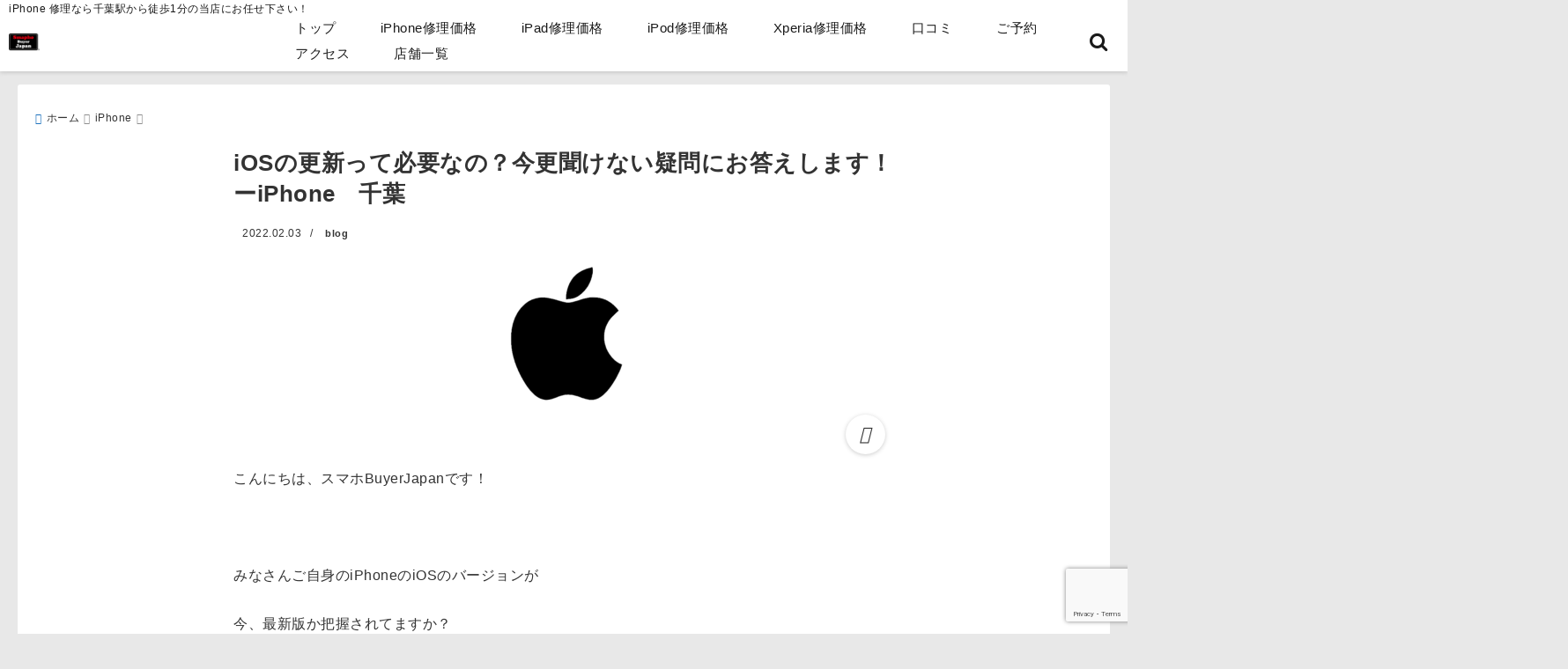

--- FILE ---
content_type: text/html; charset=UTF-8
request_url: https://www.xn--iphone--716kv1wiu2gpnub.com/ios%E3%81%AE%E6%9B%B4%E6%96%B0%E3%81%A3%E3%81%A6%E5%BF%85%E8%A6%81%E3%81%AA%E3%81%AE%EF%BC%9F%E4%BB%8A%E6%9B%B4%E8%81%9E%E3%81%91%E3%81%AA%E3%81%84%E7%96%91%E5%95%8F%E3%81%AB%E3%81%8A%E7%AD%94-3967.html
body_size: 42932
content:
<!DOCTYPE html>
<!--[if lt IE 7]> <html class="ie6" dir="ltr" lang="ja" prefix="og: https://ogp.me/ns#"> <![endif]-->
<!--[if IE 7]> <html class="i7" dir="ltr" lang="ja" prefix="og: https://ogp.me/ns#"> <![endif]-->
<!--[if IE 8]> <html class="ie" dir="ltr" lang="ja" prefix="og: https://ogp.me/ns#"> <![endif]-->
<!--[if gt IE 8]><!--> <html dir="ltr" lang="ja" prefix="og: https://ogp.me/ns#"> <!--<![endif]-->
<head>
<meta charset="UTF-8"/>
<meta name="viewport" content="width=device-width,initial-scale=1.0">
<meta name="format-detection" content="telephone=no"/>
<title>iOSの更新って必要なの？今更聞けない疑問にお答えします！ーiPhone 千葉 | 《千葉市のiPhone地域最安値・即日修理》千葉駅前のiPhone・iPad・スマホ修理店《千葉市のiPhone地域最安値・即日修理》千葉駅前のiPhone・iPad・スマホ修理店</title>
<meta name="description" content=""/>
<link rel="canonical" href="https://www.xn--iphone--716kv1wiu2gpnub.com/ios%E3%81%AE%E6%9B%B4%E6%96%B0%E3%81%A3%E3%81%A6%E5%BF%85%E8%A6%81%E3%81%AA%E3%81%AE%EF%BC%9F%E4%BB%8A%E6%9B%B4%E8%81%9E%E3%81%91%E3%81%AA%E3%81%84%E7%96%91%E5%95%8F%E3%81%AB%E3%81%8A%E7%AD%94-3967.html">
<meta property="og:type" content="website">
<meta property="og:title" content="iOSの更新って必要なの？今更聞けない疑問にお答えします！ーiPhone　千葉"/>
<meta property="og:description" content=""/>
<meta property="og:url" content="https://www.xn--iphone--716kv1wiu2gpnub.com/ios%e3%81%ae%e6%9b%b4%e6%96%b0%e3%81%a3%e3%81%a6%e5%bf%85%e8%a6%81%e3%81%aa%e3%81%ae%ef%bc%9f%e4%bb%8a%e6%9b%b4%e8%81%9e%e3%81%91%e3%81%aa%e3%81%84%e7%96%91%e5%95%8f%e3%81%ab%e3%81%8a%e7%ad%94-3967.html"/>
<meta name="twitter:card" content="summary_large_image"/>
<meta property="og:image" content="https://www.xn--iphone--716kv1wiu2gpnub.com/wp-content/uploads/2021/04/ringo.png">
<meta property="og:site_name" content="《千葉市のiPhone地域最安値・即日修理》千葉駅前のiPhone・iPad・スマホ修理店"/>
<meta property="og:locale" content="ja_JP"/>
<meta property="fb:admins" content="280000225843319"/>
<meta property="fb:app_id" content="1760580897575502"/>
<meta name="robots" content="max-image-preview:large"/>
<link rel="stylesheet" type="text/css" href="//www.xn--iphone--716kv1wiu2gpnub.com/wp-content/cache/wpfc-minified/qhxev7oy/9wq3l.css" media="print"/>
<link rel="preload prefetch" as="font" href="https://www.xn--iphone--716kv1wiu2gpnub.com/wp-content/themes/deer/fonts/fa-brands-400.woff2" crossorigin>
<link rel="preload prefetch" as="font" href="https://www.xn--iphone--716kv1wiu2gpnub.com/wp-content/themes/deer/fonts/fa-regular-400.woff2" crossorigin>
<link rel="preload prefetch" as="font" href="https://www.xn--iphone--716kv1wiu2gpnub.com/wp-content/themes/deer/fonts/fa-solid-900.woff2" crossorigin>
<style>body{letter-spacing:.5px;font-family:'Helvetica Neue',Helvetica,'Hiragino Sans','ヒラギノ角ゴ ProN W3','Hiragino Kaku Gothic ProN',"メイリオ",'Meiryo',sans-serif;min-width:320px;word-wrap:break-word;#f2f2f2;overflow:hidden;}
.gf{font-family:'Helvetica Neue',Helvetica,'Hiragino Sans','ヒラギノ角ゴ ProN W3','Hiragino Kaku Gothic ProN',"メイリオ",'Meiryo',sans-serif;font-weight:700}</style>
<style>*{margin:0;padding:0}
.pcnone{display:block;content-visibility:visible}
.smanone{display:none;content-visibility:hidden}
main,article,aside,header,canvas,details,figcaption,figure,footer,nav,section,summary{display:block}
#wpadminbar{position:fixed!important;transition:.5s ease}
.disappear{display:none;content-visibility:hidden;transition:.5s ease}
#totalcover{position:relative}
.header-change{display:flex;justify-content:space-between;position:fixed;top:-150px;transition:.5s;width:100%;z-index:1}
.header-change.show{top:0;left:0}
header .sitename img,.change-sitename img{max-height:35px;width:auto;margin:5px}
.sitename img a,.change-sitename img a{max-width:210px;margin:0 auto}
.header-search-btn.none #search-button{position:relative;top:0;right:0}
#header-gazou-pc{display:none} a{position:relative;display:inline;text-decoration:underline;transition:.3s}
img,video,object{max-width:100%;height:auto;border:none;vertical-align:bottom;-webkit-transition:.8s;-moz-transition:.8s;-o-transition:.8s;-ms-transition:.8s;transition:.8s}
.clearfix:after{content:".";display:block;clear:both;height:0;visibility:hidden}
.clearfix{display:block}
.clear{clear:both} p{font-size:16px;font-weight:300;line-height:1.9em;margin-bottom:20px;}
header .sitename,.change-sitename{font-size:22px;font-weight:800;line-height:22px;padding:0;height:auto;margin-bottom:0}
header .sitename a,.change-sitename a{font-size:22px;width:90%;text-decoration:none;font-weight:700;line-height:40px}
header h1{font-size:12px;font-weight:400}
header a{text-decoration:none}
header .descr{max-width:1400px;height:12px;text-align:left;font-size:10px;padding:0 10px 3px;font-weight:500;margin:0 auto;line-height:12px}
ul.breadcrumb{display:flex;align-items:center;}
ul.breadcrumb li{list-style:none;font-size:12px}
ul.breadcrumb li a{display:block;float:left;padding:0;margin:5px 0}
ul.breadcrumb li:first-child a:before{content:"\f015";font-family:"Font Awesome\ 5 Free";font-weight:700;margin-right:5px}
ul.breadcrumb li a:after{content:"\f0da";font-family:"Font Awesome\ 5 Free";font-weight:700;margin:0 10px 0 5px;margin-right:5px;color:#8e8e8e}
.header-action-btn a{display:block;min-width:100px;padding:10px;font-size:.8rem;border-radius:3px;text-decoration:none}
.header-action-btn{position:relative;z-index:2;text-align:center;margin:0 10px}
#change-logo{text-align:left}
ul.breadcrumb li:last-child{display:none}
h2{font-weight:700;font-size:20px;padding:1em 1.5em;margin:10px 0;border-radius:3px;line-height:1.6em}
.itiran-dl.clearfix{content-visibility:auto;contain-intrinsic-size:auto;}
#topnews h3{border-width:0}
#topnews .itiran-dl.clearfix,#newposts .itiran-dl.clearfix{position:relative;padding:8px 5px;margin:0 0 15px;transition:.3s ease;border-radius:3px;border:.0625rem solid #eee}
#topnews .itiran-dl.clearfix a.ripple.click-all,#newposts .itiran-dl.clearfix a.ripple.click-all{content-visibility:auto;contain:strict;position:absolute;top:0;left:0;width:100%;height:100%;z-index:1;transition:.2s ease}
#newposts .itiran-dl.clearfix:last-child{display:none}
#topnews .itiran-dt,#newposts .itiran-dt{width:128px;height:72px;overflow:hidden;float:left;position:relative;display:flex;justify-content:center;align-items:center}
#topnews .itiran-dt a,#newposts .itiran-dt a{width:100%}
#topnews .itiran-dt img,#newposts .itiran-dt img{width:100%}
.category_info p{position:absolute;top:0;z-index:1;padding:3px;font-size:10px;line-height:14px}
#topnews .itiran-dd,#newposts .itiran-dd{width:calc(100% - 133px);padding:0 0 2px 5px;float:left}
#topnews .clearfix .itiran-dd h3,#newposts .clearfix .itiran-dd h3{font-size:14px;font-weight:700;padding:0;margin-bottom:2px}
#topnews .clearfix .itiran-dd h3 a,#newposts .clearfix .itiran-dd h3 a{font-weight:500;text-decoration:none;line-height:1.3em;font-size:.9em}
#topnews .clearfix .itiran-dd .blog_info p,#newposts .clearfix .itiran-dd .blog_info p{float:left;font-size:10px;font-weight:700;line-height:13px;margin:0;padding:0 2px;width:100%;position:relative;left:0}
#topnews .clearfix .itiran-dd .blog_info p:before,#newposts .clearfix .itiran-dd .blog_info p:before{position:relative;font-family:'Font Awesome 5 Free';font-weight:400;content:"\f073";left:-2px}
h4.widgettitle{text-align:center;padding:10px 0;margin:20px 5px;border-radius:3px}
.article-date-design.date-deer-design{display:block;margin:0}
.article-date-design.date-deer-design .article-date{width:80px;height:80px;position:absolute;display:flex;justify-content:center;flex-wrap:wrap;align-items:center;align-content:center}
.article-date-design.date-deer-design .published-year{text-align:center;font-size:12px}
.article-date-design.date-deer-design .published-day{font-size:20px;font-weight:700;padding:0 0 2px}
.article-date-design.date-deer-design .published-date span{font-size:10px}
.article-date-design.date-deer-design .modified-date{text-align:center;font-size:12px;padding:0;position:absolute;z-index:1;width:80px;height:80px;display:flex;justify-content:center;align-items:center}
.modified-md{font-size:20px;margin:0 0 5px}
.article-date-design.date-deer-design .modified-date span{font-size:10px}
#side aside ul li{list-style:none}
#side aside ul{margin:0;padding:5px}
#side aside h4{font-size:18px;font-weight:400;padding:10px 5px;margin:15px 0 5px;line-height:33px;border-radius:.15em;clear:both}
#side aside ul li a{position:relative;display:inline;width:100%;line-height:2em;margin:0}
#side aside #mybox ul{color:#1a1a1a;margin-bottom:20px;padding:0 5px 10px;border-radius:3px;list-style:none}
#side p{font-size:.8em;line-height:24px}
#main-navigation ul{position:relative;left:50%;float:left}
#main-navigation ul li{list-style:none;padding:0;font-size:13px;display:block;position:relative;left:-50%;float:left}
#main-navigation ul li a{display:flex;flex-direction:column;padding:5px 25px;border-radius:1px;position:relative;margin:0;font-weight:500;font-size:15px}
#main-navigation li a{text-align:center;text-decoration:none;padding:5px 10px;display:block;-webkit-transition:all .3s ease;-moz-transition:all .3s ease;-o-transition:all .3s ease;transition:all .3s ease}
#main-navigation li ul{display:none;border-top:1px #ccc;border-bottom:1px #ccc;border-radius:2px;padding:0;position:absolute;top:100%;left:0;margin:0 0 0 -1px;z-index:999}
#main-navigation ul li.main-parent-menu a:after{position:absolute;right:10px;content:"\f107";font-family:'Font Awesome 5 Free';font-size:14px;font-weight:700;line-height:24px;transition:.3s ease}
#main-navigation li a span{font-size:12px;font-weight:400;display:block}
#main-navigation ul li ul li{left:0}
#side aside #search{padding-bottom:0;position:relative;clear:both;margin:10px 0}
#search{margin:75px 10px}
button.searchsubmit{width:45px;height:45px;padding:0;font-family:"Font Awesome 5 Free";font-size:28px;border:none;background:transparent;position:absolute;z-index:1;top:12px;right:5px;color:#5a5a5a}
#side aside button.searchsubmit{top:14px}
#side aside .side-profile a{font-weight:700}
.side-profile .side-profcoverimg img{width:100%}
.side-profcoverimg{height:120px;overflow:hidden;position:relative;display:flex;align-items:center}
.no-cover-side-profimg{display:flex;margin:-10px -10px 0;padding:10px;justify-content:center;align-items:center}
.no-cover-side-profimg img{border-radius:50%;width:100px;margin:0;border:5px solid #fff}
#header-upper-area,#change-header-upper-area{max-width:100%;padding:0 0 5px;margin:0 auto;box-shadow:0 .125rem .25rem #ccc;position:relative;width:100%}
#header-upper-area{z-index:2}
#header-upper-area.goup{position:relative;top:-300px;transition:.3s ease}
.transmission #header-upper-area{position:absolute;background:rgba(0,0,0,0);box-shadow:0 0 0}
.transmission .header-info{display:none;}
#header-sp-wrap .pcnone .transmission .header-info{bottom:0;top:unset}
.transmission.isnot-front-page.smanone .header-info{display:block;}
.pcnone .transmission .header-info{display:none;}
.transparent-up-info{display:none;text-align:center;}
.transparent-up-info.transmission{display:block;}
.transparent-up-info a{display:block;padding:5px;text-decoration:none}
.left-menu-box{position:relative;float:left;width:45px;height:45px;margin:0 5px}
#logo-area,#change-logo-area{width:100%;max-width:1400px;padding:0;margin:5px auto;text-align:left;position:relative;display:flex;align-items:center;justify-content:space-between}
#logo,#change-logo{width:calc(100% - 110px);margin:0 auto;float:left}
#logo{text-align:center}
#change-logo{text-align:left}
#logo.logoleft,#change-logo.logoleft{float:left}
p.sitename,p .change-sitename{padding:3px 0;margin:0;height:100%;min-height:40px}
.header-search-btn{width:45px;height:45px;margin:0 5px;float:right}
#header-gazou-area{max-width:2500px;padding:0;margin:0 auto;position:relative;overflow:hidden}
#navi-area{text-align:center;max-width:1200px;padding:0;margin:0 0 0 auto;position:relative;z-index:2}
#top-upper{max-width:1200px;padding:0 auto;margin:0 auto 15px}
#top-under{max-width:820px;margin:0 auto;float:none;clear:both}
header{text-align:center;padding-top:3px}
#gazou{height:auto;max-width:100%!important}
html{overflow:auto}
body{overflow:hidden}
#spnaviwrap{position:relative}
.spnavi{overflow:hidden;width:100%}
nav#sp-navi::-webkit-scrollbar{display:none}
nav#sp-navi{overflow-x:auto;-webkit-overflow-scrolling:touch;width:100%}
nav#sp-navi ul{display:flex;max-width:100%;margin:0;padding:0;justify-content:flex-start;align-items:center}
#spnaviwrap .spnavi ul li{list-style:none;text-align:center}
#spnaviwrap .spnavi ul li a{margin:2px auto;padding:5px;font-size:10px;min-width:100px;display:inline-block}
nav#sp-navi ul li a i,nav#sp-navi ul li a svg{display:block;font-size:24px;margin:2px auto}
#sp-navi ul li a img{display:block;margin:0 auto;width:28px}
#side input.s{position:relative;width:95.5%;height:50px;padding:10px 2%;border:none;background:#eee;border-radius:3px}
#side aside a{font-weight:400;color:#333;text-decoration:none}
#header-sp-wrap{overflow:hidden;height:100%;position:relative}
#header-sp{position:relative;margin:-5px -0}
#header-sp-innner-center{position:absolute;top:50%;left:50%;-webkit-transform:translate(-50%,-50%);-moz-transform:translate(-50%,-50%);-ms-transform:translate(-50%,-50%);-o-transform:translate(-50%,-50%);transform:translate(-50%,-50%);width:90%;height:auto;z-index:1}
.header-info{font-size:.85em;text-align:center;padding:0;position:absolute;bottom:-35px;left:50%;transform:translateX(-50%);width:80%;max-width:1200px}
#header-sp-wrap .header-info{font-size:.85em;text-align:center;padding:0;position:absolute;top:0;left:50%;transform:translateX(-50%);width:90%;z-index:1}
.header-info a{display:block;padding:7px 10px;border-radius:30px;margin:10px auto;text-decoration:none;box-shadow:0 1px 13px #ccc}
.header-info.not-front.pcnone{bottom:0;width:90%}
.page-template-sp-landingpage #wrapper{margin:0 auto}
body.page-template-sp-landingpage #contentInner{margin:0 auto;padding:0 5px}
body.page-template-sp-landingpage main{padding:0 20px}
#wrapper{max-width:600px;padding:0;margin:0 auto}
#content{min-height:100vh;margin:0 5px;width:auto}
#contentInner{padding:10px 5px;border-radius:3px}
main{margin:0 0 10px;padding:0 5px 40px}
.pagination{clear:both;position:relative;font-size:18px;line-height:18px;margin:20px;display:flex;padding:0;justify-content:center;align-items:center}
.pagination span,.pagination a{display:block;float:left;border-radius:3px;margin:0;padding:5px;text-decoration:none;width:30px;height:30px;line-height:30px;text-align:center}
.pagination .current{padding:5px;color:#fff;}
.modified-date,.modified-date.date-normal{display:none}
.article-date,.article-date.date-normal{display:none}
.article-date-design,.article-date-design.date-normal{margin:0 0 0 10px}
.article-date-design,.article-date-design.date-normal,.page-article-date-design{font-size:12px;display:flex;flex-wrap:wrap;align-items:center;flex-direction:row;justify-content:flex-start}
.modified-date-normal,.modified-date-normal.date-normal,.article-date-normal,.article-date-normal.date-normal,.page-article-date-design .modified-date-normal,.page-article-date-design .article-date-normal{margin:5px 10px 10px 0}
.page-article-date-design{margin:0}
.writer-name{margin:0 0 5px}
.writer-name i{margin:0 0 0 10px}
.modified-date-normal.date-deer-design{display:none}
.published-date-normal.date-deer-design{display:none}
.writer-normal.date-deer-design{display:none}
.page-both-date-design{font-size:12px;display:flex;flex-wrap:wrap;align-items:center;flex-direction:row;justify-content:flex-start;margin:0 0 -15px}
.page-both-date-design .modified-date-normal,.page-both-date-design .article-date-normal{margin:0 10px 0 0}
.lpwide2{margin:0 -100px;padding:20px 100px;clear:both}
.lpwide2-inner{max-width:420px;width:100%;padding:0}
.textwidget{margin:0;padding:5px}
.ripple{position:relative;overflow:hidden}
h2.toppage{background:none;text-align:left;margin:0;display:block;padding:20px 10px;letter-spacing:1px;font-size:1.5rem;font-weight:400}
#start-menu,#change-start-menu{display:none}
.left-menu{width:40px;height:40px;line-height:40px;border-radius:3px;text-align:center;font-size:23px;position:absolute;z-index:1;padding:3px;top:-5px;left:-1px;animation:fadeIn .5s ease 0 1 normal}
.menu-title{position:absolute;font-size:10px;top:25px;left:7px;animation:fadeIn .3s ease 0 1 normal}
.left-menu-close{display:none}
#start-search{display:none}
#search-button{padding:0;top:0;right:5px;width:45px;height:45px;line-height:45px;border-radius:50%;text-align:center;font-size:20px;color:#fff;-webkit-transition:all .3s ease;-moz-transition:all .3s ease;-o-transition:all .3s ease;overflow:hidden;z-index:997}
#search-button-close{display:none}
#search-wrap{display:none}
.simple-sns-share-btn{display:none}
.simple-sns-share-btn.clean-type{display:none}
.only-one-share-btn.simple-type{display:none}
.simple-sns-share-btn.simple-type .sns{display:flex;justify-content:space-evenly}
.simple-sns-share-btn.simple-type .sns a{width:30px;height:30px;font-size:24px;line-height:30px}
.simple-sns-share-btn.simple-type{display:block;border-bottom:solid .0625rem #e0e0e0;margin:0 10px 20px}
#start-article-share{display:none}
#article-share-btn{padding:0;bottom:-10px;right:10px;width:45px;height:45px;line-height:45px;border-radius:50%;text-align:center;font-size:20px;-webkit-transition:all .3s ease;-moz-transition:all .3s ease;-o-transition:all .3s ease;overflow:hidden;z-index:0;position:absolute;background:#fff;box-shadow:0 1px 5px #ccc;transition:..2s ease-in-out}
#article-share-btn:hover{box-shadow:0 5px 15px #888;transition:.2s ease-in-out}
#article-share-btn-close{display:none}
#article-share-wrap{display:none}
#start-article-share:checked ~ #article-share-wrap{display:block}
#article-share-wrap{margin:0;position:fixed;z-index:10000;top:50%;left:50%;transform:translate(-50%,-50%);width:90%;max-width:500px;height:auto;background:#fff;border-radius:3px}
#start-article-share:checked ~ label #article-share-close{position:fixed;display:block;right:0;top:0;width:100vw;height:100vh;background:rgb(0 0 0 / 60%);color:#fff;font-weight:700;z-index:10000;line-height:55px;font-size:50px;text-align:center;animation:fadeIn .3s ease 0 1 normal}
#article-share-wrap .sns{margin:10px;display:flex;justify-content:space-evenly}
#article-share-wrap .share-btns .sns a{position:relative;display:block;font-size:30px;width:50px;height:50px;line-height:50px;text-align:center;margin:0}
li.cat-item{list-style:none}
#top-under{max-width:800px}
#start-menu:checked ~ label .menu-title,#change-start-menu:checked ~ label .menu-title{display:none}
.left-menu-wrap ul li a:hover{background:#efefef}
.left-menu-wrap ul li a{color:#2d2d2d;font-size:.9em;font-weight:400;width:90%;padding:10px 0;margin:5px 0;display:inline-block;text-decoration:none}
.left-menu-wrap ul{list-style:none}
.left-menu-wrap{position:fixed;z-index:999;top:0;left:-400px;overflow:hidden;overflow-y:auto;width:285px;height:100vh;color:#1a1a1a;text-align:left;background:#fff;margin:0 auto;padding:0;box-shadow:0 1px 14px #000}
.left-menu-yohaku{padding:50px}
.left-menu-header{display:block;position:relative;top:0;height:auto;width:100%;left:0}
.left-menu-header p.sitename{display:block;position:relative;top:0;padding:10px;margin:0}
.left-menu-header p.sitename a{width:90%;position:relative;top:80px;padding:5px;font-size:20px}
.left-menu-header p.sitename img{position:relative;max-width:100%;width:auto;height:35px;margin:0;padding:0}
.left-menu-style{padding:10px}
.left-menu-wrap h4{color:#fff;padding:5px 10px;margin:10px 0;border-radius:3px}
#wp-a11y-speak-polite{display:none}
.footer-fix-menu{position:fixed;left:0;bottom:0;height:65px;z-index:9999;border-top:1px solid #ccc}
.footer-fix-menu a{margin:5px 0 0;text-decoration:none}
.footer-table-ul.pcnone{display:table;padding:0;table-layout:fixed;text-align:center;width:100%}
.footer-table-ul.pcnone li{display:table-cell;vertical-align:top;height:65px;padding:7px}
.footer-icon{font-size:1.5em}
.footer-memu-text{font-size:10px;margin:2px 0 0}
.social-share-button{max-width:320px;margin:0 auto;padding:10px;text-align:center}
.social-share-button ul{padding:0;margin:10px 0}
#side aside #mybox .social-share-button ul{padding:0;margin:0}
#side aside .social-share-button ul li a{display:block;padding:0;margin:0 auto;width:40px;height:40px;line-height:40px;font-size:1.4em;border-radius:50%;color:#333}
#side aside .social-share-button ul li{line-height:1.5em;padding:5px}
.social-share-button ul{display:table;table-layout:fixed;text-align:center;width:100%}
.social-share-button ul li{display:table-cell;vertical-align:center}
.social-share-button ul li a:before{display:none}
.side-name{font-size:1.2em;font-weight:700;text-align:center;margin:3px 0}
.side-job{text-align:center;font-size:.85em;font-weight:700;margin:10px auto;line-height:20px}
.side-profimg{text-align:center;margin:-50px 0 0;position:relative;width:100px;left:calc(50% - 5px);transform:translateX(-50%)}
.side-profimg img{border-radius:50%;margin:0;border:solid 5px #fff}
.side-profile p{margin:10px 0;padding:0 5px}
.side-profile .social-share-button{padding:0}
.side-profile{margin:20px0;border-radius:3px;padding:10px;border:.0625rem solid #eee;overflow:hidden}
.social-prof-link a{padding:10px}
video#wp-custom-header-video{margin:0 0 -5px;}
.yokonarabi-wrap{display:flex;overflow:auto;justify-content:space-between;align-items:flex-start;text-align:center;max-width:1200px;margin:0 auto}
.yokonarabi-inner{margin:10px;min-width:80px;;max-width:80px;text-align:center;font-size:.85rem}
.yokonarabi-inner a{text-decoration:none;margin:10px;display:inherit}
.yokonarabi-wrap::-webkit-scrollbar{height:2px}
.yokonarabi-wrap::-webkit-scrollbar-track{background:#ddd}
.yokonarabi-wrap::-webkit-scrollbar-thumb{background:#6f6f6f}
li.wp-block-latest-comments__comment footer{margin:0;}
#newposts{margin:0 10px}
#newposts h2.widgettitle{margin:10px 0;}
@media only screen and (min-width: 440px) {
header .sitename img,.change-sitename img{max-width:300px}
.yokonarabi-inner{font-size:1rem}
ul.breadcrumb li a{margin:0}
header .sitename a{width:100%;font-size:26px;line-height:32px}
#topnews .itiran-dl.clearfix,#newposts .itiran-dl.clearfix{overflow:hidden;padding:2%;margin-bottom:0;width:43.4%;float:left;margin:5px 1% 35px;height:285px;border:solid .0625rem #eee;border-radius:.5rem}
#topnews .itiran-dt,#newposts .itiran-dt{width:100%;height:65%;align-items:flex-start}
#topnews .itiran-dd,#newposts .itiran-dd{width:98%;padding:1%}
#topnews .clearfix .itiran-dd h3,#newposts .clearfix .itiran-dd h3{font-size:18px;line-height:18px;font-weight:400;padding:0;margin:5px 0}
#newposts .clearfix .itiran-dd h3{overflow:hidden;height:45px}
.category_info p{position:absolute;top:0;z-index:1;padding:3px;font-size:14px;line-height:20px}
}
@media only screen and (min-width: 780px) {
.smanone{display:block;content-visibility:visible}
.pcnone{display:none;content-visibility:hidden}
h1.descr.logo-center{text-align:center;}
#logo-area.logo-center{display:block;}
#logo.logo-center{margin:0 auto;text-align:center;max-width:500px;width:100%}
#logo.logo-center .sitename img{max-width:500px;max-height:60px}
.center-position, .center-position.logo-center{display:flex;align-items:center}
#navi-area.logo-center{margin:10px auto}
.yokonarabi-inner{min-width:120px;max-width:120px}
#logo,#change-logo{text-align:left;margin:5px;max-width:300px;float:left}
.left-menu-box{display:none}
.page-article-date-design .modified-date-normal,.page-article-date-design .article-date-normal{margin:0 10px 10px 0}
#newposts .itiran-dl.clearfix{width:27%;margin:10px 1%;padding:2%;transition:.2s ease}
#newposts .itiran-dl.clearfix:hover{transition:.2s ease;box-shadow:0 5px 10px #ccc}
.footer-table-ul.pcnone{display:none}
#header-gazou-pc{display:block}
header .sitename a,.change-sitename a{width:100%;font-size:22px;line-height:40px}
#logo,#change-logo{float:none}
header .sitename{font-size:26px;line-height:40px;height:auto}
.header-gazou-inner{position:absolute;top:50%;left:50%;-webkit-transform:translate(-50%,-50%);-moz-transform:translate(-50%,-50%);-ms-transform:translate(-50%,-50%);-o-transform:translate(-50%,-50%);transform:translate(-50%,-50%);z-index:0;width:80%;height:auto}
#topnews .itiran-dt,#newposts .itiran-dt{height:60%;position:relative:}
body.page-template.page-template-page-one-column.page .post,body.page-template-page-one-column-sns.page .post{max-width:1200px}
}</style>
<link rel="alternate" type="application/rss+xml" title="《千葉市のiPhone地域最安値・即日修理》千葉駅前のiPhone・iPad・スマホ修理店 RSS Feed" href="https://www.xn--iphone--716kv1wiu2gpnub.com/feed"/>
<link rel="pingback" href="https://www.xn--iphone--716kv1wiu2gpnub.com/xmlrpc.php"/>
<link rel="pingback" href="https://www.xn--iphone--716kv1wiu2gpnub.com/xmlrpc.php"/>
<link rel="preconnect" href="cdnjs.cloudflare.com">
<link rel="preconnect" href="ajax.googleapis.com">
<link rel="preconnect" href="unpkg.com">
<link rel="preconnect dns-prefetch" href="www.googletagmanager.com">
<link rel="preconnect dns-prefetch" href="www.google-analytics.com">
<link rel="preconnect dns-prefetch" href="www.gstatic.com">
<link rel="preconnect dns-prefetch" href="script.hotjar.com">
<link rel="preconnect dns-prefetch" href="connect.facebook.net">
<link rel="preconnect dns-prefetch" href="hcaptcha.com">
<meta name="description" content="こんにちは、スマホBuyerJapanです！ みなさんご自身のiPhoneのiOSのバージョンが"/>
<meta name="robots" content="max-image-preview:large"/>
<meta name="author" content="blog"/>
<link rel="canonical" href="https://www.xn--iphone--716kv1wiu2gpnub.com/ios%e3%81%ae%e6%9b%b4%e6%96%b0%e3%81%a3%e3%81%a6%e5%bf%85%e8%a6%81%e3%81%aa%e3%81%ae%ef%bc%9f%e4%bb%8a%e6%9b%b4%e8%81%9e%e3%81%91%e3%81%aa%e3%81%84%e7%96%91%e5%95%8f%e3%81%ab%e3%81%8a%e7%ad%94-3967.html"/>
<meta name="generator" content="All in One SEO (AIOSEO) 4.9.3"/>
<meta property="og:locale" content="ja_JP"/>
<meta property="og:site_name" content="《千葉市のiPhone地域最安値・即日修理》千葉駅前のiPhone・iPad・スマホ修理店 | iPhone 修理なら千葉駅から徒歩1分の当店にお任せ下さい！"/>
<meta property="og:type" content="article"/>
<meta property="og:title" content="iOSの更新って必要なの？今更聞けない疑問にお答えします！ーiPhone 千葉 | 《千葉市のiPhone地域最安値・即日修理》千葉駅前のiPhone・iPad・スマホ修理店"/>
<meta property="og:description" content="こんにちは、スマホBuyerJapanです！ みなさんご自身のiPhoneのiOSのバージョンが"/>
<meta property="og:url" content="https://www.xn--iphone--716kv1wiu2gpnub.com/ios%e3%81%ae%e6%9b%b4%e6%96%b0%e3%81%a3%e3%81%a6%e5%bf%85%e8%a6%81%e3%81%aa%e3%81%ae%ef%bc%9f%e4%bb%8a%e6%9b%b4%e8%81%9e%e3%81%91%e3%81%aa%e3%81%84%e7%96%91%e5%95%8f%e3%81%ab%e3%81%8a%e7%ad%94-3967.html"/>
<meta property="article:published_time" content="2022-02-03T03:41:39+00:00"/>
<meta property="article:modified_time" content="2022-02-03T03:41:39+00:00"/>
<meta name="twitter:card" content="summary"/>
<meta name="twitter:title" content="iOSの更新って必要なの？今更聞けない疑問にお答えします！ーiPhone 千葉 | 《千葉市のiPhone地域最安値・即日修理》千葉駅前のiPhone・iPad・スマホ修理店"/>
<meta name="twitter:description" content="こんにちは、スマホBuyerJapanです！ みなさんご自身のiPhoneのiOSのバージョンが"/>
<script type="application/ld+json" class="aioseo-schema">{"@context":"https:\/\/schema.org","@graph":[{"@type":"Article","@id":"https:\/\/www.xn--iphone--716kv1wiu2gpnub.com\/ios%e3%81%ae%e6%9b%b4%e6%96%b0%e3%81%a3%e3%81%a6%e5%bf%85%e8%a6%81%e3%81%aa%e3%81%ae%ef%bc%9f%e4%bb%8a%e6%9b%b4%e8%81%9e%e3%81%91%e3%81%aa%e3%81%84%e7%96%91%e5%95%8f%e3%81%ab%e3%81%8a%e7%ad%94-3967.html#article","name":"iOS\u306e\u66f4\u65b0\u3063\u3066\u5fc5\u8981\u306a\u306e\uff1f\u4eca\u66f4\u805e\u3051\u306a\u3044\u7591\u554f\u306b\u304a\u7b54\u3048\u3057\u307e\u3059\uff01\u30fciPhone \u5343\u8449 | \u300a\u5343\u8449\u5e02\u306eiPhone\u5730\u57df\u6700\u5b89\u5024\u30fb\u5373\u65e5\u4fee\u7406\u300b\u5343\u8449\u99c5\u524d\u306eiPhone\u30fbiPad\u30fb\u30b9\u30de\u30db\u4fee\u7406\u5e97","headline":"iOS\u306e\u66f4\u65b0\u3063\u3066\u5fc5\u8981\u306a\u306e\uff1f\u4eca\u66f4\u805e\u3051\u306a\u3044\u7591\u554f\u306b\u304a\u7b54\u3048\u3057\u307e\u3059\uff01\u30fciPhone\u3000\u5343\u8449","author":{"@id":"https:\/\/www.xn--iphone--716kv1wiu2gpnub.com\/author\/blog#author"},"publisher":{"@id":"https:\/\/www.xn--iphone--716kv1wiu2gpnub.com\/#organization"},"image":{"@type":"ImageObject","url":"https:\/\/www.xn--iphone--716kv1wiu2gpnub.com\/wp-content\/uploads\/2021\/04\/ringo.png","width":220,"height":220},"datePublished":"2022-02-03T03:41:39+00:00","dateModified":"2022-02-03T03:41:39+00:00","inLanguage":"ja","mainEntityOfPage":{"@id":"https:\/\/www.xn--iphone--716kv1wiu2gpnub.com\/ios%e3%81%ae%e6%9b%b4%e6%96%b0%e3%81%a3%e3%81%a6%e5%bf%85%e8%a6%81%e3%81%aa%e3%81%ae%ef%bc%9f%e4%bb%8a%e6%9b%b4%e8%81%9e%e3%81%91%e3%81%aa%e3%81%84%e7%96%91%e5%95%8f%e3%81%ab%e3%81%8a%e7%ad%94-3967.html#webpage"},"isPartOf":{"@id":"https:\/\/www.xn--iphone--716kv1wiu2gpnub.com\/ios%e3%81%ae%e6%9b%b4%e6%96%b0%e3%81%a3%e3%81%a6%e5%bf%85%e8%a6%81%e3%81%aa%e3%81%ae%ef%bc%9f%e4%bb%8a%e6%9b%b4%e8%81%9e%e3%81%91%e3%81%aa%e3%81%84%e7%96%91%e5%95%8f%e3%81%ab%e3%81%8a%e7%ad%94-3967.html#webpage"},"articleSection":"iPhone, iPhone, iPhone \u4fee\u7406 \u5343\u8449\u99c5, iPhone\u4fee\u7406\u306b\u95a2\u3057\u3066, \u4fee\u7406\u304a\u554f\u5408\u305b, \u4fee\u7406\u4fa1\u683c"},{"@type":"BreadcrumbList","@id":"https:\/\/www.xn--iphone--716kv1wiu2gpnub.com\/ios%e3%81%ae%e6%9b%b4%e6%96%b0%e3%81%a3%e3%81%a6%e5%bf%85%e8%a6%81%e3%81%aa%e3%81%ae%ef%bc%9f%e4%bb%8a%e6%9b%b4%e8%81%9e%e3%81%91%e3%81%aa%e3%81%84%e7%96%91%e5%95%8f%e3%81%ab%e3%81%8a%e7%ad%94-3967.html#breadcrumblist","itemListElement":[{"@type":"ListItem","@id":"https:\/\/www.xn--iphone--716kv1wiu2gpnub.com#listItem","position":1,"name":"Home","item":"https:\/\/www.xn--iphone--716kv1wiu2gpnub.com","nextItem":{"@type":"ListItem","@id":"https:\/\/www.xn--iphone--716kv1wiu2gpnub.com\/category\/%e3%83%a2%e3%83%90%e3%82%a4%e3%83%ab%e3%83%90%e3%83%83%e3%83%86%e3%83%aa%e3%83%bc-2#listItem","name":"\u30e2\u30d0\u30a4\u30eb\u30d0\u30c3\u30c6\u30ea\u30fc"}},{"@type":"ListItem","@id":"https:\/\/www.xn--iphone--716kv1wiu2gpnub.com\/category\/%e3%83%a2%e3%83%90%e3%82%a4%e3%83%ab%e3%83%90%e3%83%83%e3%83%86%e3%83%aa%e3%83%bc-2#listItem","position":2,"name":"\u30e2\u30d0\u30a4\u30eb\u30d0\u30c3\u30c6\u30ea\u30fc","item":"https:\/\/www.xn--iphone--716kv1wiu2gpnub.com\/category\/%e3%83%a2%e3%83%90%e3%82%a4%e3%83%ab%e3%83%90%e3%83%83%e3%83%86%e3%83%aa%e3%83%bc-2","nextItem":{"@type":"ListItem","@id":"https:\/\/www.xn--iphone--716kv1wiu2gpnub.com\/category\/%e3%83%a2%e3%83%90%e3%82%a4%e3%83%ab%e3%83%90%e3%83%83%e3%83%86%e3%83%aa%e3%83%bc-2\/iphone-%e3%83%a2%e3%83%90%e3%82%a4%e3%83%ab%e3%83%90%e3%83%83%e3%83%86%e3%83%aa%e3%83%bc-2#listItem","name":"iPhone"},"previousItem":{"@type":"ListItem","@id":"https:\/\/www.xn--iphone--716kv1wiu2gpnub.com#listItem","name":"Home"}},{"@type":"ListItem","@id":"https:\/\/www.xn--iphone--716kv1wiu2gpnub.com\/category\/%e3%83%a2%e3%83%90%e3%82%a4%e3%83%ab%e3%83%90%e3%83%83%e3%83%86%e3%83%aa%e3%83%bc-2\/iphone-%e3%83%a2%e3%83%90%e3%82%a4%e3%83%ab%e3%83%90%e3%83%83%e3%83%86%e3%83%aa%e3%83%bc-2#listItem","position":3,"name":"iPhone","item":"https:\/\/www.xn--iphone--716kv1wiu2gpnub.com\/category\/%e3%83%a2%e3%83%90%e3%82%a4%e3%83%ab%e3%83%90%e3%83%83%e3%83%86%e3%83%aa%e3%83%bc-2\/iphone-%e3%83%a2%e3%83%90%e3%82%a4%e3%83%ab%e3%83%90%e3%83%83%e3%83%86%e3%83%aa%e3%83%bc-2","nextItem":{"@type":"ListItem","@id":"https:\/\/www.xn--iphone--716kv1wiu2gpnub.com\/ios%e3%81%ae%e6%9b%b4%e6%96%b0%e3%81%a3%e3%81%a6%e5%bf%85%e8%a6%81%e3%81%aa%e3%81%ae%ef%bc%9f%e4%bb%8a%e6%9b%b4%e8%81%9e%e3%81%91%e3%81%aa%e3%81%84%e7%96%91%e5%95%8f%e3%81%ab%e3%81%8a%e7%ad%94-3967.html#listItem","name":"iOS\u306e\u66f4\u65b0\u3063\u3066\u5fc5\u8981\u306a\u306e\uff1f\u4eca\u66f4\u805e\u3051\u306a\u3044\u7591\u554f\u306b\u304a\u7b54\u3048\u3057\u307e\u3059\uff01\u30fciPhone\u3000\u5343\u8449"},"previousItem":{"@type":"ListItem","@id":"https:\/\/www.xn--iphone--716kv1wiu2gpnub.com\/category\/%e3%83%a2%e3%83%90%e3%82%a4%e3%83%ab%e3%83%90%e3%83%83%e3%83%86%e3%83%aa%e3%83%bc-2#listItem","name":"\u30e2\u30d0\u30a4\u30eb\u30d0\u30c3\u30c6\u30ea\u30fc"}},{"@type":"ListItem","@id":"https:\/\/www.xn--iphone--716kv1wiu2gpnub.com\/ios%e3%81%ae%e6%9b%b4%e6%96%b0%e3%81%a3%e3%81%a6%e5%bf%85%e8%a6%81%e3%81%aa%e3%81%ae%ef%bc%9f%e4%bb%8a%e6%9b%b4%e8%81%9e%e3%81%91%e3%81%aa%e3%81%84%e7%96%91%e5%95%8f%e3%81%ab%e3%81%8a%e7%ad%94-3967.html#listItem","position":4,"name":"iOS\u306e\u66f4\u65b0\u3063\u3066\u5fc5\u8981\u306a\u306e\uff1f\u4eca\u66f4\u805e\u3051\u306a\u3044\u7591\u554f\u306b\u304a\u7b54\u3048\u3057\u307e\u3059\uff01\u30fciPhone\u3000\u5343\u8449","previousItem":{"@type":"ListItem","@id":"https:\/\/www.xn--iphone--716kv1wiu2gpnub.com\/category\/%e3%83%a2%e3%83%90%e3%82%a4%e3%83%ab%e3%83%90%e3%83%83%e3%83%86%e3%83%aa%e3%83%bc-2\/iphone-%e3%83%a2%e3%83%90%e3%82%a4%e3%83%ab%e3%83%90%e3%83%83%e3%83%86%e3%83%aa%e3%83%bc-2#listItem","name":"iPhone"}}]},{"@type":"Organization","@id":"https:\/\/www.xn--iphone--716kv1wiu2gpnub.com\/#organization","name":"\u300a\u5343\u8449\u5e02\u306eiPhone\u5730\u57df\u6700\u5b89\u5024\u30fb\u5373\u65e5\u4fee\u7406\u300b\u5343\u8449\u99c5\u524d\u306eiPhone\u30fbiPad\u30fb\u30b9\u30de\u30db\u4fee\u7406\u5e97","description":"iPhone \u4fee\u7406\u306a\u3089\u5343\u8449\u99c5\u304b\u3089\u5f92\u6b691\u5206\u306e\u5f53\u5e97\u306b\u304a\u4efb\u305b\u4e0b\u3055\u3044\uff01","url":"https:\/\/www.xn--iphone--716kv1wiu2gpnub.com\/"},{"@type":"Person","@id":"https:\/\/www.xn--iphone--716kv1wiu2gpnub.com\/author\/blog#author","url":"https:\/\/www.xn--iphone--716kv1wiu2gpnub.com\/author\/blog","name":"blog","image":{"@type":"ImageObject","@id":"https:\/\/www.xn--iphone--716kv1wiu2gpnub.com\/ios%e3%81%ae%e6%9b%b4%e6%96%b0%e3%81%a3%e3%81%a6%e5%bf%85%e8%a6%81%e3%81%aa%e3%81%ae%ef%bc%9f%e4%bb%8a%e6%9b%b4%e8%81%9e%e3%81%91%e3%81%aa%e3%81%84%e7%96%91%e5%95%8f%e3%81%ab%e3%81%8a%e7%ad%94-3967.html#authorImage","url":"https:\/\/secure.gravatar.com\/avatar\/962d0c1a59c8e9188591c529cfea77cea5b28bf6bd547b3ba1cfba753d2067ae?s=96&d=mm&r=g","width":96,"height":96,"caption":"blog"}},{"@type":"WebPage","@id":"https:\/\/www.xn--iphone--716kv1wiu2gpnub.com\/ios%e3%81%ae%e6%9b%b4%e6%96%b0%e3%81%a3%e3%81%a6%e5%bf%85%e8%a6%81%e3%81%aa%e3%81%ae%ef%bc%9f%e4%bb%8a%e6%9b%b4%e8%81%9e%e3%81%91%e3%81%aa%e3%81%84%e7%96%91%e5%95%8f%e3%81%ab%e3%81%8a%e7%ad%94-3967.html#webpage","url":"https:\/\/www.xn--iphone--716kv1wiu2gpnub.com\/ios%e3%81%ae%e6%9b%b4%e6%96%b0%e3%81%a3%e3%81%a6%e5%bf%85%e8%a6%81%e3%81%aa%e3%81%ae%ef%bc%9f%e4%bb%8a%e6%9b%b4%e8%81%9e%e3%81%91%e3%81%aa%e3%81%84%e7%96%91%e5%95%8f%e3%81%ab%e3%81%8a%e7%ad%94-3967.html","name":"iOS\u306e\u66f4\u65b0\u3063\u3066\u5fc5\u8981\u306a\u306e\uff1f\u4eca\u66f4\u805e\u3051\u306a\u3044\u7591\u554f\u306b\u304a\u7b54\u3048\u3057\u307e\u3059\uff01\u30fciPhone \u5343\u8449 | \u300a\u5343\u8449\u5e02\u306eiPhone\u5730\u57df\u6700\u5b89\u5024\u30fb\u5373\u65e5\u4fee\u7406\u300b\u5343\u8449\u99c5\u524d\u306eiPhone\u30fbiPad\u30fb\u30b9\u30de\u30db\u4fee\u7406\u5e97","description":"\u3053\u3093\u306b\u3061\u306f\u3001\u30b9\u30de\u30dbBuyerJapan\u3067\u3059\uff01 \u307f\u306a\u3055\u3093\u3054\u81ea\u8eab\u306eiPhone\u306eiOS\u306e\u30d0\u30fc\u30b8\u30e7\u30f3\u304c","inLanguage":"ja","isPartOf":{"@id":"https:\/\/www.xn--iphone--716kv1wiu2gpnub.com\/#website"},"breadcrumb":{"@id":"https:\/\/www.xn--iphone--716kv1wiu2gpnub.com\/ios%e3%81%ae%e6%9b%b4%e6%96%b0%e3%81%a3%e3%81%a6%e5%bf%85%e8%a6%81%e3%81%aa%e3%81%ae%ef%bc%9f%e4%bb%8a%e6%9b%b4%e8%81%9e%e3%81%91%e3%81%aa%e3%81%84%e7%96%91%e5%95%8f%e3%81%ab%e3%81%8a%e7%ad%94-3967.html#breadcrumblist"},"author":{"@id":"https:\/\/www.xn--iphone--716kv1wiu2gpnub.com\/author\/blog#author"},"creator":{"@id":"https:\/\/www.xn--iphone--716kv1wiu2gpnub.com\/author\/blog#author"},"image":{"@type":"ImageObject","url":"https:\/\/www.xn--iphone--716kv1wiu2gpnub.com\/wp-content\/uploads\/2021\/04\/ringo.png","@id":"https:\/\/www.xn--iphone--716kv1wiu2gpnub.com\/ios%e3%81%ae%e6%9b%b4%e6%96%b0%e3%81%a3%e3%81%a6%e5%bf%85%e8%a6%81%e3%81%aa%e3%81%ae%ef%bc%9f%e4%bb%8a%e6%9b%b4%e8%81%9e%e3%81%91%e3%81%aa%e3%81%84%e7%96%91%e5%95%8f%e3%81%ab%e3%81%8a%e7%ad%94-3967.html\/#mainImage","width":220,"height":220},"primaryImageOfPage":{"@id":"https:\/\/www.xn--iphone--716kv1wiu2gpnub.com\/ios%e3%81%ae%e6%9b%b4%e6%96%b0%e3%81%a3%e3%81%a6%e5%bf%85%e8%a6%81%e3%81%aa%e3%81%ae%ef%bc%9f%e4%bb%8a%e6%9b%b4%e8%81%9e%e3%81%91%e3%81%aa%e3%81%84%e7%96%91%e5%95%8f%e3%81%ab%e3%81%8a%e7%ad%94-3967.html#mainImage"},"datePublished":"2022-02-03T03:41:39+00:00","dateModified":"2022-02-03T03:41:39+00:00"},{"@type":"WebSite","@id":"https:\/\/www.xn--iphone--716kv1wiu2gpnub.com\/#website","url":"https:\/\/www.xn--iphone--716kv1wiu2gpnub.com\/","name":"\u300a\u5343\u8449\u5e02\u306eiPhone\u5730\u57df\u6700\u5b89\u5024\u30fb\u5373\u65e5\u4fee\u7406\u300b\u5343\u8449\u99c5\u524d\u306eiPhone\u30fbiPad\u30fb\u30b9\u30de\u30db\u4fee\u7406\u5e97","description":"iPhone \u4fee\u7406\u306a\u3089\u5343\u8449\u99c5\u304b\u3089\u5f92\u6b691\u5206\u306e\u5f53\u5e97\u306b\u304a\u4efb\u305b\u4e0b\u3055\u3044\uff01","inLanguage":"ja","publisher":{"@id":"https:\/\/www.xn--iphone--716kv1wiu2gpnub.com\/#organization"}}]}</script>
<link rel='dns-prefetch' href='//secure.gravatar.com'/>
<link rel='dns-prefetch' href='//stats.wp.com'/>
<link rel='dns-prefetch' href='//v0.wordpress.com'/>
<link rel='preconnect' href='//c0.wp.com'/>
<link rel="alternate" title="oEmbed (JSON)" type="application/json+oembed" href="https://www.xn--iphone--716kv1wiu2gpnub.com/wp-json/oembed/1.0/embed?url=https%3A%2F%2Fwww.xn--iphone--716kv1wiu2gpnub.com%2Fios%25e3%2581%25ae%25e6%259b%25b4%25e6%2596%25b0%25e3%2581%25a3%25e3%2581%25a6%25e5%25bf%2585%25e8%25a6%2581%25e3%2581%25aa%25e3%2581%25ae%25ef%25bc%259f%25e4%25bb%258a%25e6%259b%25b4%25e8%2581%259e%25e3%2581%2591%25e3%2581%25aa%25e3%2581%2584%25e7%2596%2591%25e5%2595%258f%25e3%2581%25ab%25e3%2581%258a%25e7%25ad%2594-3967.html"/>
<link rel="alternate" title="oEmbed (XML)" type="text/xml+oembed" href="https://www.xn--iphone--716kv1wiu2gpnub.com/wp-json/oembed/1.0/embed?url=https%3A%2F%2Fwww.xn--iphone--716kv1wiu2gpnub.com%2Fios%25e3%2581%25ae%25e6%259b%25b4%25e6%2596%25b0%25e3%2581%25a3%25e3%2581%25a6%25e5%25bf%2585%25e8%25a6%2581%25e3%2581%25aa%25e3%2581%25ae%25ef%25bc%259f%25e4%25bb%258a%25e6%259b%25b4%25e8%2581%259e%25e3%2581%2591%25e3%2581%25aa%25e3%2581%2584%25e7%2596%2591%25e5%2595%258f%25e3%2581%25ab%25e3%2581%258a%25e7%25ad%2594-3967.html&#038;format=xml"/>
<style id='wp-img-auto-sizes-contain-inline-css'>img:is([sizes=auto i],[sizes^="auto," i]){contain-intrinsic-size:3000px 1500px}</style>
<link rel='stylesheet' id='jetpack_related-posts-css' href='https://c0.wp.com/p/jetpack/15.4/modules/related-posts/related-posts.css' type='text/css' media='all'/>
<style id='wp-block-library-inline-css'>:root{--wp-block-synced-color:#7a00df;--wp-block-synced-color--rgb:122,0,223;--wp-bound-block-color:var(--wp-block-synced-color);--wp-editor-canvas-background:#ddd;--wp-admin-theme-color:#007cba;--wp-admin-theme-color--rgb:0,124,186;--wp-admin-theme-color-darker-10:#006ba1;--wp-admin-theme-color-darker-10--rgb:0,107,160.5;--wp-admin-theme-color-darker-20:#005a87;--wp-admin-theme-color-darker-20--rgb:0,90,135;--wp-admin-border-width-focus:2px}@media (min-resolution:192dpi){:root{--wp-admin-border-width-focus:1.5px}}.wp-element-button{cursor:pointer}:root .has-very-light-gray-background-color{background-color:#eee}:root .has-very-dark-gray-background-color{background-color:#313131}:root .has-very-light-gray-color{color:#eee}:root .has-very-dark-gray-color{color:#313131}:root .has-vivid-green-cyan-to-vivid-cyan-blue-gradient-background{background:linear-gradient(135deg,#00d084,#0693e3)}:root .has-purple-crush-gradient-background{background:linear-gradient(135deg,#34e2e4,#4721fb 50%,#ab1dfe)}:root .has-hazy-dawn-gradient-background{background:linear-gradient(135deg,#faaca8,#dad0ec)}:root .has-subdued-olive-gradient-background{background:linear-gradient(135deg,#fafae1,#67a671)}:root .has-atomic-cream-gradient-background{background:linear-gradient(135deg,#fdd79a,#004a59)}:root .has-nightshade-gradient-background{background:linear-gradient(135deg,#330968,#31cdcf)}:root .has-midnight-gradient-background{background:linear-gradient(135deg,#020381,#2874fc)}:root{--wp--preset--font-size--normal:16px;--wp--preset--font-size--huge:42px}.has-regular-font-size{font-size:1em}.has-larger-font-size{font-size:2.625em}.has-normal-font-size{font-size:var(--wp--preset--font-size--normal)}.has-huge-font-size{font-size:var(--wp--preset--font-size--huge)}.has-text-align-center{text-align:center}.has-text-align-left{text-align:left}.has-text-align-right{text-align:right}.has-fit-text{white-space:nowrap!important}#end-resizable-editor-section{display:none}.aligncenter{clear:both}.items-justified-left{justify-content:flex-start}.items-justified-center{justify-content:center}.items-justified-right{justify-content:flex-end}.items-justified-space-between{justify-content:space-between}.screen-reader-text{border:0;clip-path:inset(50%);height:1px;margin:-1px;overflow:hidden;padding:0;position:absolute;width:1px;word-wrap:normal!important}.screen-reader-text:focus{background-color:#ddd;clip-path:none;color:#444;display:block;font-size:1em;height:auto;left:5px;line-height:normal;padding:15px 23px 14px;text-decoration:none;top:5px;width:auto;z-index:100000}html :where(.has-border-color){border-style:solid}html :where([style*=border-top-color]){border-top-style:solid}html :where([style*=border-right-color]){border-right-style:solid}html :where([style*=border-bottom-color]){border-bottom-style:solid}html :where([style*=border-left-color]){border-left-style:solid}html :where([style*=border-width]){border-style:solid}html :where([style*=border-top-width]){border-top-style:solid}html :where([style*=border-right-width]){border-right-style:solid}html :where([style*=border-bottom-width]){border-bottom-style:solid}html :where([style*=border-left-width]){border-left-style:solid}html :where(img[class*=wp-image-]){height:auto;max-width:100%}:where(figure){margin:0 0 1em}html :where(.is-position-sticky){--wp-admin--admin-bar--position-offset:var(--wp-admin--admin-bar--height,0px)}@media screen and (max-width:600px){html :where(.is-position-sticky){--wp-admin--admin-bar--position-offset:0px}}</style><style id='global-styles-inline-css'>:root{--wp--preset--aspect-ratio--square:1;--wp--preset--aspect-ratio--4-3:4/3;--wp--preset--aspect-ratio--3-4:3/4;--wp--preset--aspect-ratio--3-2:3/2;--wp--preset--aspect-ratio--2-3:2/3;--wp--preset--aspect-ratio--16-9:16/9;--wp--preset--aspect-ratio--9-16:9/16;--wp--preset--color--black:#000000;--wp--preset--color--cyan-bluish-gray:#abb8c3;--wp--preset--color--white:#ffffff;--wp--preset--color--pale-pink:#f78da7;--wp--preset--color--vivid-red:#cf2e2e;--wp--preset--color--luminous-vivid-orange:#ff6900;--wp--preset--color--luminous-vivid-amber:#fcb900;--wp--preset--color--light-green-cyan:#7bdcb5;--wp--preset--color--vivid-green-cyan:#00d084;--wp--preset--color--pale-cyan-blue:#8ed1fc;--wp--preset--color--vivid-cyan-blue:#0693e3;--wp--preset--color--vivid-purple:#9b51e0;--wp--preset--gradient--vivid-cyan-blue-to-vivid-purple:linear-gradient(135deg,rgb(6,147,227) 0%,rgb(155,81,224) 100%);--wp--preset--gradient--light-green-cyan-to-vivid-green-cyan:linear-gradient(135deg,rgb(122,220,180) 0%,rgb(0,208,130) 100%);--wp--preset--gradient--luminous-vivid-amber-to-luminous-vivid-orange:linear-gradient(135deg,rgb(252,185,0) 0%,rgb(255,105,0) 100%);--wp--preset--gradient--luminous-vivid-orange-to-vivid-red:linear-gradient(135deg,rgb(255,105,0) 0%,rgb(207,46,46) 100%);--wp--preset--gradient--very-light-gray-to-cyan-bluish-gray:linear-gradient(135deg,rgb(238,238,238) 0%,rgb(169,184,195) 100%);--wp--preset--gradient--cool-to-warm-spectrum:linear-gradient(135deg,rgb(74,234,220) 0%,rgb(151,120,209) 20%,rgb(207,42,186) 40%,rgb(238,44,130) 60%,rgb(251,105,98) 80%,rgb(254,248,76) 100%);--wp--preset--gradient--blush-light-purple:linear-gradient(135deg,rgb(255,206,236) 0%,rgb(152,150,240) 100%);--wp--preset--gradient--blush-bordeaux:linear-gradient(135deg,rgb(254,205,165) 0%,rgb(254,45,45) 50%,rgb(107,0,62) 100%);--wp--preset--gradient--luminous-dusk:linear-gradient(135deg,rgb(255,203,112) 0%,rgb(199,81,192) 50%,rgb(65,88,208) 100%);--wp--preset--gradient--pale-ocean:linear-gradient(135deg,rgb(255,245,203) 0%,rgb(182,227,212) 50%,rgb(51,167,181) 100%);--wp--preset--gradient--electric-grass:linear-gradient(135deg,rgb(202,248,128) 0%,rgb(113,206,126) 100%);--wp--preset--gradient--midnight:linear-gradient(135deg,rgb(2,3,129) 0%,rgb(40,116,252) 100%);--wp--preset--font-size--small:13px;--wp--preset--font-size--medium:20px;--wp--preset--font-size--large:36px;--wp--preset--font-size--x-large:42px;--wp--preset--spacing--20:0.44rem;--wp--preset--spacing--30:0.67rem;--wp--preset--spacing--40:1rem;--wp--preset--spacing--50:1.5rem;--wp--preset--spacing--60:2.25rem;--wp--preset--spacing--70:3.38rem;--wp--preset--spacing--80:5.06rem;--wp--preset--shadow--natural:6px 6px 9px rgba(0, 0, 0, 0.2);--wp--preset--shadow--deep:12px 12px 50px rgba(0, 0, 0, 0.4);--wp--preset--shadow--sharp:6px 6px 0px rgba(0, 0, 0, 0.2);--wp--preset--shadow--outlined:6px 6px 0px -3px rgb(255, 255, 255), 6px 6px rgb(0, 0, 0);--wp--preset--shadow--crisp:6px 6px 0px rgb(0, 0, 0);}:where(.is-layout-flex){gap:0.5em;}:where(.is-layout-grid){gap:0.5em;}body .is-layout-flex{display:flex;}.is-layout-flex{flex-wrap:wrap;align-items:center;}.is-layout-flex > :is(*, div){margin:0;}body .is-layout-grid{display:grid;}.is-layout-grid > :is(*, div){margin:0;}:where(.wp-block-columns.is-layout-flex){gap:2em;}:where(.wp-block-columns.is-layout-grid){gap:2em;}:where(.wp-block-post-template.is-layout-flex){gap:1.25em;}:where(.wp-block-post-template.is-layout-grid){gap:1.25em;}.has-black-color{color:var(--wp--preset--color--black) !important;}.has-cyan-bluish-gray-color{color:var(--wp--preset--color--cyan-bluish-gray) !important;}.has-white-color{color:var(--wp--preset--color--white) !important;}.has-pale-pink-color{color:var(--wp--preset--color--pale-pink) !important;}.has-vivid-red-color{color:var(--wp--preset--color--vivid-red) !important;}.has-luminous-vivid-orange-color{color:var(--wp--preset--color--luminous-vivid-orange) !important;}.has-luminous-vivid-amber-color{color:var(--wp--preset--color--luminous-vivid-amber) !important;}.has-light-green-cyan-color{color:var(--wp--preset--color--light-green-cyan) !important;}.has-vivid-green-cyan-color{color:var(--wp--preset--color--vivid-green-cyan) !important;}.has-pale-cyan-blue-color{color:var(--wp--preset--color--pale-cyan-blue) !important;}.has-vivid-cyan-blue-color{color:var(--wp--preset--color--vivid-cyan-blue) !important;}.has-vivid-purple-color{color:var(--wp--preset--color--vivid-purple) !important;}.has-black-background-color{background-color:var(--wp--preset--color--black) !important;}.has-cyan-bluish-gray-background-color{background-color:var(--wp--preset--color--cyan-bluish-gray) !important;}.has-white-background-color{background-color:var(--wp--preset--color--white) !important;}.has-pale-pink-background-color{background-color:var(--wp--preset--color--pale-pink) !important;}.has-vivid-red-background-color{background-color:var(--wp--preset--color--vivid-red) !important;}.has-luminous-vivid-orange-background-color{background-color:var(--wp--preset--color--luminous-vivid-orange) !important;}.has-luminous-vivid-amber-background-color{background-color:var(--wp--preset--color--luminous-vivid-amber) !important;}.has-light-green-cyan-background-color{background-color:var(--wp--preset--color--light-green-cyan) !important;}.has-vivid-green-cyan-background-color{background-color:var(--wp--preset--color--vivid-green-cyan) !important;}.has-pale-cyan-blue-background-color{background-color:var(--wp--preset--color--pale-cyan-blue) !important;}.has-vivid-cyan-blue-background-color{background-color:var(--wp--preset--color--vivid-cyan-blue) !important;}.has-vivid-purple-background-color{background-color:var(--wp--preset--color--vivid-purple) !important;}.has-black-border-color{border-color:var(--wp--preset--color--black) !important;}.has-cyan-bluish-gray-border-color{border-color:var(--wp--preset--color--cyan-bluish-gray) !important;}.has-white-border-color{border-color:var(--wp--preset--color--white) !important;}.has-pale-pink-border-color{border-color:var(--wp--preset--color--pale-pink) !important;}.has-vivid-red-border-color{border-color:var(--wp--preset--color--vivid-red) !important;}.has-luminous-vivid-orange-border-color{border-color:var(--wp--preset--color--luminous-vivid-orange) !important;}.has-luminous-vivid-amber-border-color{border-color:var(--wp--preset--color--luminous-vivid-amber) !important;}.has-light-green-cyan-border-color{border-color:var(--wp--preset--color--light-green-cyan) !important;}.has-vivid-green-cyan-border-color{border-color:var(--wp--preset--color--vivid-green-cyan) !important;}.has-pale-cyan-blue-border-color{border-color:var(--wp--preset--color--pale-cyan-blue) !important;}.has-vivid-cyan-blue-border-color{border-color:var(--wp--preset--color--vivid-cyan-blue) !important;}.has-vivid-purple-border-color{border-color:var(--wp--preset--color--vivid-purple) !important;}.has-vivid-cyan-blue-to-vivid-purple-gradient-background{background:var(--wp--preset--gradient--vivid-cyan-blue-to-vivid-purple) !important;}.has-light-green-cyan-to-vivid-green-cyan-gradient-background{background:var(--wp--preset--gradient--light-green-cyan-to-vivid-green-cyan) !important;}.has-luminous-vivid-amber-to-luminous-vivid-orange-gradient-background{background:var(--wp--preset--gradient--luminous-vivid-amber-to-luminous-vivid-orange) !important;}.has-luminous-vivid-orange-to-vivid-red-gradient-background{background:var(--wp--preset--gradient--luminous-vivid-orange-to-vivid-red) !important;}.has-very-light-gray-to-cyan-bluish-gray-gradient-background{background:var(--wp--preset--gradient--very-light-gray-to-cyan-bluish-gray) !important;}.has-cool-to-warm-spectrum-gradient-background{background:var(--wp--preset--gradient--cool-to-warm-spectrum) !important;}.has-blush-light-purple-gradient-background{background:var(--wp--preset--gradient--blush-light-purple) !important;}.has-blush-bordeaux-gradient-background{background:var(--wp--preset--gradient--blush-bordeaux) !important;}.has-luminous-dusk-gradient-background{background:var(--wp--preset--gradient--luminous-dusk) !important;}.has-pale-ocean-gradient-background{background:var(--wp--preset--gradient--pale-ocean) !important;}.has-electric-grass-gradient-background{background:var(--wp--preset--gradient--electric-grass) !important;}.has-midnight-gradient-background{background:var(--wp--preset--gradient--midnight) !important;}.has-small-font-size{font-size:var(--wp--preset--font-size--small) !important;}.has-medium-font-size{font-size:var(--wp--preset--font-size--medium) !important;}.has-large-font-size{font-size:var(--wp--preset--font-size--large) !important;}.has-x-large-font-size{font-size:var(--wp--preset--font-size--x-large) !important;}</style>
<style id='classic-theme-styles-inline-css'>.wp-block-button__link{color:#fff;background-color:#32373c;border-radius:9999px;box-shadow:none;text-decoration:none;padding:calc(.667em + 2px) calc(1.333em + 2px);font-size:1.125em}.wp-block-file__button{background:#32373c;color:#fff;text-decoration:none}</style>
<link rel="stylesheet" type="text/css" href="//www.xn--iphone--716kv1wiu2gpnub.com/wp-content/cache/wpfc-minified/6onsh07m/9qw6k.css" media="all"/>
<link rel='stylesheet' id='sharedaddy-css' href='https://c0.wp.com/p/jetpack/15.4/modules/sharedaddy/sharing.css' type='text/css' media='all'/>
<link rel='stylesheet' id='social-logos-css' href='https://c0.wp.com/p/jetpack/15.4/_inc/social-logos/social-logos.min.css' type='text/css' media='all'/>
<link rel="https://api.w.org/" href="https://www.xn--iphone--716kv1wiu2gpnub.com/wp-json/"/><link rel="alternate" title="JSON" type="application/json" href="https://www.xn--iphone--716kv1wiu2gpnub.com/wp-json/wp/v2/posts/3967"/><link rel='shortlink' href='https://wp.me/p5WEWg-11Z'/>
<style>img#wpstats{display:none}</style>
<link rel="apple-touch-icon" sizes="180x180" href="/wp-content/uploads/fbrfg/apple-touch-icon.png">
<link rel="icon" type="image/png" sizes="32x32" href="/wp-content/uploads/fbrfg/favicon-32x32.png">
<link rel="icon" type="image/png" sizes="16x16" href="/wp-content/uploads/fbrfg/favicon-16x16.png">
<link rel="manifest" href="/wp-content/uploads/fbrfg/site.webmanifest">
<link rel="shortcut icon" href="/wp-content/uploads/fbrfg/favicon.ico">
<meta name="msapplication-TileColor" content="#da532c">
<meta name="msapplication-config" content="/wp-content/uploads/fbrfg/browserconfig.xml">
<meta name="theme-color" content="#ffffff">
<style>#header-upper-area, #change-header-upper-area{background:-webkit-linear-gradient(left, #fff, #fff);background:linear-gradient(to right, #fff, #fff);}
.left-menu{color:#1a1a1a;}
header .sitename a,.change-sitename a{color:#1a1a1a;}
header h1{color:#1a1a1a;}
header .descr{color:#1a1a1a;}
.menu-title{color:#1a1a1a;}
header .sitename,.change-sitename{color:#1a1a1a;}
#main-navigation ul li a{color:#1a1a1a;}
#main-navigation ul li.main-parent-menu a:after{color:#1a1a1a;}
#search-button{color:#1a1a1a;}
#spnaviwrap .spnavi ul li a{color:#1a1a1a;}
#navi-large-area a{color:#1a1a1a;}
.transmission a.gf{color:;}
#main-navigation .transmission ul li a,#main-navigation .transmission ul li.main-parent-menu a:after{color:;}
.transmission #search-button{color:;}
.transmission .left-menu,.transmission .menu-title{color:;}
.transmission #spnaviwrap .spnavi ul li a{color:;}
h1.descr.transmission{color:;}
.left-menu-header{background:#1e73be;}
#left-menu-wrap h4{background:#1e73be;}
#main-navigation li a:hover{color:#efff89;}
#main-navigation ul li.main-parent-menu a:hover:after{color:#efff89;}
#main-navigation li a:hover{background:#08a8f3;}
#main-navigation li ul li a{color:#ffffff;}
#main-navigation ul li.main-parent-menu ul li a:after{color:#ffffff;}
#main-navigation li ul li a{background:#1e73be;}
body{color:#333333;}
.post ul li, .post ol li{color:#333333;}
.prev-title p, .next-title p{color:#333333;}
.prev-label, .next-label{color:#333333;}
h2.toppage{color:#333333;}
h2.archiev{color:#333333;}
#side aside ul li a{color:#333333;}
#side aside ul li{color:#333333;}
.share-message{color:#333333;}
#kijisita-wrap h3{color:#333333;}
#comments h3{color:#333333;}
#comments p{color:#333333;}
.bottom-prof-name a{color:#333333;}
#breadcrumb a{color:#333333;}
.entry-title{color:#333333;}
.yokonarabi-inner a{color:#333333;}
a{color:#1a73e8;}
.pagination span, .pagination a{color:#1a73e8;}
.pagination .current{background-color:#1a73e8;}
#comments input[type="submit"]{background-color:#1a73e8;}
.kijisita-category a{background:#1a73e8;}
.hashtag a{color:#1a73e8;}
#prof-kijisita .prof-under-article-right-profurl a{background:#1a73e8;}
.tagcloud a{background:#1a73e8;}
#breadcrumb i.fa.fa-home{color:#1a73e8;}
#breadcrumb i.fa.fa-folder{color:#1a73e8;}
a:hover{color:#3169b3;}
.pagination a:hover{background-color:#3169b3;}
#comments input[type="submit"]:hover{background-color:#3169b3;}
.btn-wrap a{background:#1a73e8;border:2px solid #1a73e8;}
.btn-wrap.kotei1 a{background:#1a73e8;border:1px solid #1a73e8;}
.btn-wrap.ghost a{border:2px solid #1a73e8;color:#1a73e8;}
.field-wrap input[type=button],.field-wrap input[type=submit]{background:#1a73e8!important;}
.btn-wrap a:hover{background:#3169b3;border:2px solid #3169b3;}
.field-wrap input[type=button]:hover,.field-wrap input[type=submit]:hover{background:#3169b3!important;}
.btn-wrap.kotei1 a:hover{background:#3169b3;color:#fff;border:1px solid #3169b3;}
.btn-wrap.ghost a:hover{border:2px solid #3169b3;background:#3169b3;color:#fff;}
.wp-block-buttons a:hover{background:#3169b3;}
.wp-block-button a:hover{background:#3169b3!important;}
.wp-block-button.is-style-outline a:hover{background:#3169b3!important;border-color:#3169b3!important;color:#fff!important;}
.btn-wrap.spe a{border:2px solid #e57a00;background-color:#e57a00;}
.btn-wrap.spe a::before, .btn-wrap.spe a::after{background:#e57a00;}
.btn-wrap.spe2 a{border:2px solid #e57a00;background-color:#e57a00;}
.btn-wrap.spe2 a::before, .btn-wrap.spe2 a::after{background:#e57a00;}
.btn-wrap.ghostspe a{border:2px solid #e57a00;color:#e57a00;}
.btn-wrap.zoomin a{border:2px solid #e57a00;color:#e57a00;}
.btn-wrap.zoomin a:hover::after{background:#e57a00;}
.btn-wrap.zoomin a:hover{background-color:#e57a00;border-color:#e57a00;}
.btn-wrap.down a{border:2px solid #e57a00;color:#e57a00;}
.btn-wrap.down a::after{background:#e57a00;}
.btn-wrap.spe a:hover{border-color:#2ad3a6;color:#2ad3a6;}
.btn-wrap.spe a:hover::before, .btn-wrap.spe a:hover::after{background-color:#2ad3a6;}
.btn-wrap.spe2 a:hover{border-color:#2ad3a6;color:#2ad3a6;}
.btn-wrap.spe2 a:hover::before, .btn-wrap.spe2 a:hover::after{background-color:#2ad3a6;}
.btn-wrap.ghostspe a:hover{background-color:#2ad3a6;border-color:#2ad3a6;}
.post h2{background:#1e73be;}
h2.widgettitle{background:#1e73be;}
.post .short-line  h2:before{background:#1e73be;}
h2{background:#1e73be;}
.post .kagikakko h2:after{border-top:2px solid #1e73be;border-left:2px solid #1e73be;}
.post .kagikakko  h2:before{border-right:2px solid #1e73be;border-bottom:2px solid #1e73be;}
.post .stripe-bottom h2:after{background-image:-webkit-repeating-linear-gradient(135deg, #1e73be, #1e73be 1px, transparent 2px, transparent 5px);background-image:repeating-linear-gradient(-45deg, #1e73be, #1e73be 1px, transparent 2px, transparent 5px);}
.post .fukidasi h2{background:#1e73be;}
.post .material h2{background:#1e73be;}
.post .fukidasi h2:after{border-top:15px solid #1e73be;}
.post .shadow h2{background:#1e73be;}
.post .ribbon h2{background:#1e73be;}
.post .ribbon h2::before, .post .ribbon h2::after{border-top:5px solid #1e73be;}
.post .ribbon h2::before{border-left:5px solid #1e73be;}
.post .ribbon h2::after{border-right:5px solid #1e73be;}
.post .under-gradline h2{color:#1e73be;}
.post .under-gradline h2:after{background:-moz-linear-gradient(to right, #1e73be, transparent);background:-webkit-linear-gradient(to right, #1e73be, transparent);background:linear-gradient(to right, #1e73be, transparent);}
.post .first-big h2{color:#1a1a1a;}
.post .first-big h2:first-letter{color:#1e73be;border-bottom:solid 3px #1e73be;}
.post .hamiwaku h2{border-top:solid 3px #1e73be;border-bottom:solid 3px #1e73be;}
.post .hamiwaku h2:before,.post .hamiwaku h2:after{background-color:#1e73be;}
.post .chapter h2{border:3px solid #1e73be;}
.post .chapter h2::after{color:#1e73be;}
.post .icon h2{background:#1e73be;}
h2{color:#ffffff;}
h2.widgettitle{color:#ffffff;}
.post .material h2{color:#ffffff;}
.post .hamiwaku h2{color:#ffffff;}
.post .chapter h2{color:#ffffff;}
.post h2{color:#ffffff;}
.post .ribbon h2{color:#ffffff;}
.post .icon h2{color:#ffffff;}
.post .icon h2:before{color:#ffffff;}
.post h3{border-color:#1e73be;}
.post .h3underline h3{border-color:#1e73be;}
.post .thin-underline h3{border-color:#1e73be;}
.post .stripes h3:after{background:-webkit-repeating-linear-gradient(-45deg, #1e73be, #1e73be 0px, #fff 2px, #fff 2px);background:repeating-linear-gradient(-45deg, #1e73be, #1e73be 0px, #fff 2px, #fff 2px);}
.post .lh3 h3{border-color:#1e73be;}
.post .box2 h3::before{color:#1e73be;}
.post .box2 h3::after{color:#A1B8D1;}
.post h3{color:#ffffff;}
.post .h3underline h3{color:#ffffff;}
.post .thin-underline h3{color:#ffffff;}
.post .box2 h3{color:#ffffff;}
.post .simpleh3 h3{color:#ffffff;}
.post h4:before{color:#1e73be;}
.post .left-border h4{border-color:#1e73be;}
.post .left-thin-border h4{border-color:#1e73be;}
.post h4{color:#ffffff;}
.post .simpleh3 h4{color:#ffffff;}
.post .cube-icon h4{color:#ffffff;}
#newposts h4.widgettitle{background:#1e73be;}
#newposts h2.widgettitle{background:#1e73be;}
#side aside h4{background:#1e73be;}
#side aside h2{background:#1e73be;}
#newposts h4.widgettitle{color:#ffffff;}
#side aside h4{color:#ffffff;}
#newposts h4.widgettitle span{color:#ffffff;}
#newposts h2.widgettitle{color:#ffffff;}
#side aside h2{color:#ffffff;}
#newposts h2.widgettitle span{color:#ffffff;}
ul.breadcrumb li:first-child a:before{color:#1e73be;}
.category_info p{background:#1e73be;}
.prof-under-article{background:#1e73be;}
#prof-kijisita{background:#1e73be;}
.blogbox p{color:#1e73be;}
.koukai{color:#1e73be;}
.koushin{color:#1e73be;}
#kanren .clearfix dt .blog_info{background:#1e73be;}
.post ol li::marker
,.post ul li::marker
,ul.deer-ul-style-circle li:before
,.deer-ul-style-circle ul li:before
,ul.deer-ul-style-square li:before
,.deer-ul-style-square ul li:before{color:#1e73be;}
ol.deer-ol-style-circle li:before
,ol.deer-ol-style-square li:before
,.deer-ol-style-circle ol li:before
,.deer-ol-style-square ol li:before{background:#1e73be;}
ol li:before{color:#1e73be;}
.page-template-page-one-column main ul li:before{background:#1e73be;}
.page-template-page-one-column main ol li:before{color:#ffffff;}
.blog-card-title::before{background:#1e73be;}
.p-entry__push{background:#1e73be;}
.p-shareButton__a-cont{background:#1e73be;}
.flow{background:#1e73be;}
.btn-wrap.kotei2 a{background:#1e73be;border:1px solid #1e73be;}
.btn-wrap.kotei2 a:hover{color:#1e73be;border:1px solid #1e73be;}
.prev dt{background:#1e73be;}
.next dt{background:#1e73be;}
.readmore.wide-card{color:#1e73be;}
p.has-drop-cap:not(:focus)::first-letter{color:#1e73be;}
.article-date-design.date-deer-design .article-date{background:#1e73be;}
.article-date-design.date-deer-design .modified-date{background:#1e73be;}
pre{border-left:solid #1e73be 5px;}
pre:before{background:#1e73be;color:#ffffff;}
table th{background:#1e73be;color:#ffffff;border:solid 1px #ffffff;}
.sankaku{border-top:30px solid #1e73be;}
.outline{background:#1e73be;}
.accordion-title{background:#1e73be;border:1px solid #1e73be;color:#ffffff;}
.accordion-title:before{background:#ffffff;color:#1e73be;}
.accordion-contents{border:1px solid #1e73be;}
.category_info p{color:#ffffff;}
.prof-under-article-title{color:#ffffff;}
.blog-card-title::before{color:#ffffff;}
.p-entry__push{color:#ffffff;}
.p-entry__note{color:#ffffff;}
.p-shareButton__a-cont__btn p{color:#ffffff;}
.prev dt a{color:#ffffff;}
.next dt a{color:#ffffff;}
.prof-under-article{color:#ffffff;}
.prof-under-article-right-sns a{color:#ffffff;}
.prof-under-article-name a{color:#ffffff;}
.article-date-design.date-deer-design .article-date{color:#ffffff;}
.article-date-design.date-deer-design .published-day{border-bottom:solid 1px #ffffff;}
.article-date-design.date-deer-design .published-date span{color:#ffffff;}
.article-date-design.date-deer-design .modified-date{color:#ffffff;}
.modified-md{border-bottom:solid 1px #ffffff;}
ol.deer-ol-style-circle li:before
,ol.deer-ol-style-square li:before
,.deer-ol-style-circle ol li:before
,.deer-ol-style-square ol li:before{color:#ffffff;}
.outline,.outline__link,.outline__number{color:#ffffff;}
#cta-area{border-color:#1e73be;background:#1e73be;}
#footer{background:#fff;}
#footer h4{color:#1a1a1a;}
#footer h4 a{color:#1a1a1a;}
#footer-navigation li a{color:#1a1a1a;}
#footer_w ul li{color:#1a1a1a;}
#footer .copy{color:#1a1a1a;}
#footer p{color:#1a1a1a;}
#footer_w a,#footer_w a:hover{color:#1a1a1a;}
#footer .copy a{color:#1a1a1a;}
#footer_w ul li a:before{color:#1a1a1a;}
#copy{background:#fff;}
#copy{color:#1a1a1a;}
#copy a{color:#1a1a1a;}
#page-top a{background:#1e73be;}
#topnews .itiran-dl.clearfix{background:#fff;}
#newposts .itiran-dl.clearfix{background:#fff;}
.kanren dl{background:#fff;}
.side-profile{background:#fff;}
.cardlink dl{background:#fff;}
#topnews .clearfix .itiran-dd h3 a, #newposts .clearfix dd h3 a{color:#1a1a1a;}
#topnews .clearfix .itiran-dd .blog_info p, #newposts .clearfix .itiran-dd .blog_info p{color:#1a1a1a;}
.kanren dd h4{color:#1a1a1a;}
.side-profile{color:#1a1a1a;}
#side aside .side-profile a{color:#1a1a1a;}
#side aside .social-share-button ul li a{color:#1a1a1a;}
.cardlink a{color:#1a1a1a;}
.no-cover-side-profimg{background:#1e73be;}
body{background:#e8e8e8;}
#contentInner{background:#ffffff;}
#loading,.spinner.guruguru:after{background:;}
.progress-bar::-moz-progress-bar{background:#d9d9d9}
.progress-bar::-webkit-progress-value{background:#d9d9d9}
.writer{display:}
#prof-upper-article{display:;}
.bottom-article-profile,.share-plz-wrap{display:;}
header .descr{display:;}
.header-fixed-area-desc{display:;}
.spnavi{display:;}
.header-fixed-area-spnavi{display:;}
.progress{display:;}
#loading.loading-front-page{display:;}
#loading,.spinner.guruguru:after{background:;}
.spinner.circle,.spinner.square,.spinner.antenna,.spinner.antenna:before,.spinner.antenna:after{background-color:;}
.spinner.antenna,.spinner.arch,.spinner.three-circles{color:;}
.spinner.guruguru{background:;background:-moz-linear-gradient(left, 10%,rgba(255,255,255,0) 42%);background:-webkit-linear-gradient(left, 10%,rgba(255,255,255,0) 42%);background:-o-linear-gradient(left, 10%,rgba(255,255,255,0) 42%);background:-ms-linear-gradient(left, 10%,rgba(255,255,255,0) 42%);background:linear-gradient(to right, 10%,rgba(255,255,255,0) 42%);}
.spinner.guruguru:before{background:;}
#footer-kotei{display:;}
#comments{display:;}
body{font-family:;}
.article-date-design.date-normal, .page-article-date-design,.article-date-design.date-deer-design{display:;}
#topnews .clearfix dd .blog_info p{display:;}
#p-navi{display:;}
#kijisita-wrap{display:;}
.ec-position img{display:;}
.footer-fix-menu{display:;}
.footer-table-ul li:first-child{background:#ffffff;}
.footer-table-ul li:first-child a{color:;}
.footer-table-ul li:nth-child(2){background:#ffffff;}
.footer-table-ul li:nth-child(2) a{color:;}
.footer-table-ul li:nth-child(3){background:#ffffff;}
.footer-table-ul li:nth-child(3) a{color:;}
.footer-table-ul li:nth-child(4){background:#ffffff;}
.footer-table-ul li:nth-child(4) a{color:;}
.footer-table-ul li:nth-child(5){background:;}
.footer-table-ul li:nth-child(5) a{color:;}
.header-action-btn a{background:;color:;}
.header-action-btn a:hover{background:;color:;}
.header-info a,.transparent-up-info a{background:;color:;}
.header-info a:hover,.transparent-up-info a:hover{background:;color:;}
.header-info a i.fas.fa-info-circle,.transparent-up-info a i.fas.fa-info-circle{color:;}
.header-info a svg,.transparent-up-info a svg{color:;}
.header-gazou-pattern{position:absolute;width:100%;height:100%;background-image:url(https://www.xn--iphone--716kv1wiu2gpnub.com/wp-content/themes/deer/images/dot-background.png);display:;}
@media only screen and (min-width: 781px) {
.contact-tel a{color:;}
}</style>
<link rel="amphtml" href="https://www.xn--iphone--716kv1wiu2gpnub.com/ios%E3%81%AE%E6%9B%B4%E6%96%B0%E3%81%A3%E3%81%A6%E5%BF%85%E8%A6%81%E3%81%AA%E3%81%AE%EF%BC%9F%E4%BB%8A%E6%9B%B4%E8%81%9E%E3%81%91%E3%81%AA%E3%81%84%E7%96%91%E5%95%8F%E3%81%AB%E3%81%8A%E7%AD%94-3967.html/amp">		<style id="wp-custom-css">.myd-grid{margin:20px 0 20px -20px;font-size:0;}
.myd-grid__unit{display:inline-block;-webkit-box-sizing:border-box;-moz-box-sizing:border-box;box-sizing:border-box;padding:0 0 0 20px;vertical-align:top;font-size:15px;font-size:1.5rem;line-height:1.618;}
@media(max-width:640px){
.myd-grid{margin:0 0 20px;}
.myd-grid__unit{padding:0;width:100% !important;}
}
.myd-space{display:block;margin:0 !important;padding:0 !important;height:auto;outline:none !important;border:none !important;background:none !important;font-size:0;}
.myd-separator{display:block;margin:0 auto;padding:0;height:0;outline:none !important;border:none;background:none !important;font-size:0;}
.myd-separator.solid{border-top-width:1px;border-top-style:solid;}
.myd-separator.dashed{border-top-width:2px;border-top-style:dashed;}
.myd-separator.dotted{border-top-width:3px;border-top-style:dotted;}
.myd-separator.double{height:5px;border-top:1px solid #ddd;border-bottom:1px solid #ddd;}
*[class*="myd-box--"]:before,*[class*="myd-box--"]:after{display:table;content:"";}
*[class*="myd-box--"]:after{clear:both;}
*[class*="myd-box--"]{*zoom:1;}
*[class*="myd-box--"]{margin:20px auto;border-width:1px;border-style:solid;border-color:transparent;background-color:#fff;}
*[class*="myd-box--"] > *[class*="myd-box--"]{border-radius:0;}
*[class*="myd-box--"] > ul,
*[class*="myd-box--"] > ol{padding:0 1.333em;}
*[class*="myd-box--"] > p{color:#666;}
.myd-box--large{padding:20px;}
.myd-box--medium{padding:18px;font-size:97%;}
.myd-box--small{padding:18px;font-size:94%;}
@media(max-width:640px){
.myd-box--large.
.myd-box--medium, .myd-box--small{padding:15px;}
}
*[class*="myd-box--"] > *[class*="myd-box__title"]{position:relative;background-color:#ccc;text-align:left;line-height:1.333;}
*[class*="myd-box--"].radius-0 > *[class*="myd-box__title"],*[class*="myd-box--"].radius-0 > *[class*="myd-box__title"]:before{border-radius:0px 0px 0 0;}
*[class*="myd-box--"].radius-1 > *[class*="myd-box__title"],*[class*="myd-box--"].radius-1 > *[class*="myd-box__title"]:before{border-radius:0px 0px 0 0;}
*[class*="myd-box--"].radius-2 > *[class*="myd-box__title"],*[class*="myd-box--"].radius-2 > *[class*="myd-box__title"]:before{border-radius:1px 1px 0 0;}
*[class*="myd-box--"].radius-3 > *[class*="myd-box__title"],*[class*="myd-box--"].radius-3 > *[class*="myd-box__title"]:before{border-radius:2px 2px 0 0;}
*[class*="myd-box--"].radius-4 > *[class*="myd-box__title"],*[class*="myd-box--"].radius-4 > *[class*="myd-box__title"]:before{border-radius:3px 3px 0 0;}
*[class*="myd-box--"].radius-5 > *[class*="myd-box__title"],*[class*="myd-box--"].radius-5 > *[class*="myd-box__title"]:before{border-radius:4px 4px 0 0;}
*[class*="myd-box--"].radius-6 > *[class*="myd-box__title"],*[class*="myd-box--"].radius-6 > *[class*="myd-box__title"]:before{border-radius:5px 5px 0 0;}
*[class*="myd-box--"].radius-7 > *[class*="myd-box__title"],*[class*="myd-box--"].radius-7 > *[class*="myd-box__title"]:before{border-radius:6px 6px 0 0;}
*[class*="myd-box--"].radius-8 > *[class*="myd-box__title"],*[class*="myd-box--"].radius-8 > *[class*="myd-box__title"]:before{border-radius:7px 7px 0 0;}
*[class*="myd-box--"].radius-9 > *[class*="myd-box__title"],*[class*="myd-box--"].radius-9 > *[class*="myd-box__title"]:before{border-radius:8px 8px 0 0;}
*[class*="myd-box--"].radius-10 > *[class*="myd-box__title"],*[class*="myd-box--"].radius-10 > *[class*="myd-box__title"]:before{border-radius:9px 9px 0 0;}
*[class*="myd-box--"] > *[class*="myd-box__title"] img{display:inline-block;vertical-align:text-bottom;margin-right:6px;margin-top:-45px;}
.myd-box--large > .myd-box__title:first-child{margin:-20px -20px 20px !important;padding:12px;font-weight:bold;font-size:24px;font-size:2.4rem;}
.sub .myd-box--large > .myd-box__title{padding:1em;font-size:15px;font-size:1.5rem;}
.myd-box--medium > .myd-box__title:first-child{margin:-18px -18px 18px !important;padding:12px;font-weight:bold;font-size:21px;font-size:2.1rem;}
.myd-box--small > .myd-box__title:first-child{margin:-18px -18px 18px !important;padding:12px;font-weight:normal;font-size:18px;font-size:1.8rem;}
*[class*="myd-box--"] > .myd-box__title .myd-box__title__box{display:block;float:left;margin:-.25em .75em 0 0;padding:.6em 1em;background-color:#999;color:#fff;text-align:left;letter-spacing:1px;font-size:14px;font-size:1.4rem;line-height:1;}
*[class^="myd-image-bg--"]{margin:20px auto;}
*[class^="myd-image-bg--"] > *{color:inherit !important;}
.myd-image-bg--metal-1{padding:40px;border-width:1px;border-style:solid;border-color:#fff #999 #666;border-radius:10px;background:url("img/image-bg--metal-1--2.png") no-repeat left top, url("img/image-bg--metal-1--2.png") no-repeat right top, url("img/image-bg--metal-1--2.png") no-repeat left bottom, url("img/image-bg--metal-1--2.png") no-repeat right bottom, url("img/image-bg--metal-1--1.png") repeat center center;box-shadow:0 1px 3px rgba(0,0,0,.5);color:#000;text-shadow:0 1px 0 rgba(255,255,255,.75);}
.myd-image-bg--metal-2{padding:40px;border-width:1px;border-style:solid;border-color:#666 #333 #000;border-radius:10px;background:url("img/image-bg--metal-2--2.png") no-repeat left top, url("img/image-bg--metal-2--2.png") no-repeat right top, url("img/image-bg--metal-2--2.png") no-repeat left bottom, url("img/image-bg--metal-2--2.png") no-repeat right bottom, url("img/image-bg--metal-2--1.png") repeat center center;box-shadow:0 1px 3px rgba(0,0,0,.5);color:#fff;text-shadow:0 1px 0 rgba(0, 0, 0, 1);text-shadow:0 -1px 0 rgba(0, 0, 0, 0.75);}
.myd-image-bg--metal-3{padding:40px;border-width:1px;border-style:solid;border-color:#fff #999 #666;border-radius:2px;background:url("img/image-bg--metal-3--2.png") no-repeat left top, url("img/image-bg--metal-3--2.png") no-repeat right top, url("img/image-bg--metal-3--2.png") no-repeat left bottom, url("img/image-bg--metal-3--2.png") no-repeat right bottom, url("img/image-bg--metal-3--1.png") repeat center center;box-shadow:0 1px 3px rgba(0,0,0,.5);color:#000;text-shadow:0 1px 0 rgba(255,255,255,.75);}
.myd-image-bg--metal-4{padding:40px;border-width:1px;border-style:solid;border-color:#666 #333 #000;border-radius:2px;background:url("img/image-bg--metal-4--2.png") no-repeat left top, url("img/image-bg--metal-4--2.png") no-repeat right top, url("img/image-bg--metal-4--2.png") no-repeat left bottom, url("img/image-bg--metal-4--2.png") no-repeat right bottom, url("img/image-bg--metal-4--1.png") repeat center center;box-shadow:0 1px 3px rgba(0,0,0,.5);color:#fff;text-shadow:0 1px 0 rgba(0, 0, 0, 1);text-shadow:0 -1px 0 rgba(0, 0, 0, 0.75);}
.myd-image-bg--paper-no-pin{padding:40px;background:url("img/image-bg--paper-no-pin--1.png") no-repeat left top, url("img/image-bg--paper-no-pin--2.png") no-repeat right top, url("img/image-bg--paper-no-pin--3.png") no-repeat left bottom, url("img/image-bg--paper-no-pin--4.png") no-repeat right bottom, url("img/image-bg--paper-no-pin--5.png") repeat-x center top, url("img/image-bg--paper-no-pin--6.png") repeat-y right center, url("img/image-bg--paper-no-pin--7.png") repeat-x center bottom, url("img/image-bg--paper-no-pin--8.png") repeat-y left center, url("img/image-bg--paper-no-pin--9.png") repeat center center;color:#222;}
.myd-image-bg--paper-red-pin{padding:53px 35px 35px;background:url("img/image-bg--paper-red-pin--0.png") no-repeat center top, url("img/image-bg--paper-red-pin--1.png") no-repeat left top, url("img/image-bg--paper-red-pin--2.png") no-repeat right top, url("img/image-bg--paper-red-pin--3.png") no-repeat left bottom, url("img/image-bg--paper-red-pin--4.png") no-repeat right bottom, url("img/image-bg--paper-red-pin--5.png") repeat-x center top, url("img/image-bg--paper-red-pin--6.png") repeat-y right center, url("img/image-bg--paper-red-pin--7.png") repeat-x center bottom, url("img/image-bg--paper-red-pin--8.png") repeat-y left center, url("img/image-bg--paper-red-pin--9.png") repeat center center;color:#222;}
.myd-image-bg--paper-blue-pin{padding:53px 35px 35px;background:url("img/image-bg--paper-blue-pin--0.png") no-repeat center top, url("img/image-bg--paper-blue-pin--1.png") no-repeat left top, url("img/image-bg--paper-blue-pin--2.png") no-repeat right top, url("img/image-bg--paper-blue-pin--3.png") no-repeat left bottom, url("img/image-bg--paper-blue-pin--4.png") no-repeat right bottom, url("img/image-bg--paper-blue-pin--5.png") repeat-x center top, url("img/image-bg--paper-blue-pin--6.png") repeat-y right center, url("img/image-bg--paper-blue-pin--7.png") repeat-x center bottom, url("img/image-bg--paper-blue-pin--8.png") repeat-y left center, url("img/image-bg--paper-blue-pin--9.png") repeat center center;color:#222;}
.myd-image-bg--paper-green-pin{padding:53px 35px 35px;background:url("img/image-bg--paper-green-pin--0.png") no-repeat center top, url("img/image-bg--paper-green-pin--1.png") no-repeat left top, url("img/image-bg--paper-green-pin--2.png") no-repeat right top, url("img/image-bg--paper-green-pin--3.png") no-repeat left bottom, url("img/image-bg--paper-green-pin--4.png") no-repeat right bottom, url("img/image-bg--paper-green-pin--5.png") repeat-x center top, url("img/image-bg--paper-green-pin--6.png") repeat-y right center, url("img/image-bg--paper-green-pin--7.png") repeat-x center bottom, url("img/image-bg--paper-green-pin--8.png") repeat-y left center, url("img/image-bg--paper-green-pin--9.png") repeat center center;color:#222;}
.myd-image-bg--paper-yellow-pin{padding:53px 35px 35px;background:url("img/image-bg--paper-yellow-pin--0.png") no-repeat center top, url("img/image-bg--paper-yellow-pin--1.png") no-repeat left top, url("img/image-bg--paper-yellow-pin--2.png") no-repeat right top, url("img/image-bg--paper-yellow-pin--3.png") no-repeat left bottom, url("img/image-bg--paper-yellow-pin--4.png") no-repeat right bottom, url("img/image-bg--paper-yellow-pin--5.png") repeat-x center top, url("img/image-bg--paper-yellow-pin--6.png") repeat-y right center, url("img/image-bg--paper-yellow-pin--7.png") repeat-x center bottom, url("img/image-bg--paper-yellow-pin--8.png") repeat-y left center, url("img/image-bg--paper-yellow-pin--9.png") repeat center center;color:#222;}
.myd-image-bg--postit-green{padding:25px 30px 30px 35px;background:url("img/image-bg--postit-green--1.png") no-repeat left top, url("img/image-bg--postit-green--2.png") no-repeat right top, url("img/image-bg--postit-green--3.png") no-repeat left bottom, url("img/image-bg--postit-green--4.png") no-repeat right bottom, url("img/image-bg--postit-green--5.png") repeat-x center top, url("img/image-bg--postit-green--6.png") repeat-y right center, url("img/image-bg--postit-green--7.png") repeat-x center bottom, url("img/image-bg--postit-green--8.png") repeat-y left center, url("img/image-bg--postit-green--9.png") repeat center center;color:#222;}
.myd-image-bg--postit-blue{padding:25px 30px 30px 35px;background:url("img/image-bg--postit-blue--1.png") no-repeat left top, url("img/image-bg--postit-blue--2.png") no-repeat right top, url("img/image-bg--postit-blue--3.png") no-repeat left bottom, url("img/image-bg--postit-blue--4.png") no-repeat right bottom, url("img/image-bg--postit-blue--5.png") repeat-x center top, url("img/image-bg--postit-blue--6.png") repeat-y right center, url("img/image-bg--postit-blue--7.png") repeat-x center bottom, url("img/image-bg--postit-blue--8.png") repeat-y left center, url("img/image-bg--postit-blue--9.png") repeat center center;color:#222;}
.myd-image-bg--postit-gray{padding:25px 30px 30px 35px;background:url("img/image-bg--postit-gray--1.png") no-repeat left top, url("img/image-bg--postit-gray--2.png") no-repeat right top, url("img/image-bg--postit-gray--3.png") no-repeat left bottom, url("img/image-bg--postit-gray--4.png") no-repeat right bottom, url("img/image-bg--postit-gray--5.png") repeat-x center top, url("img/image-bg--postit-gray--6.png") repeat-y right center, url("img/image-bg--postit-gray--7.png") repeat-x center bottom, url("img/image-bg--postit-gray--8.png") repeat-y left center, url("img/image-bg--postit-gray--9.png") repeat center center;color:#222;}
.myd-image-bg--postit-pink{padding:25px 30px 30px 35px;background:url("img/image-bg--postit-pink--1.png") no-repeat left top, url("img/image-bg--postit-pink--2.png") no-repeat right top, url("img/image-bg--postit-pink--3.png") no-repeat left bottom, url("img/image-bg--postit-pink--4.png") no-repeat right bottom, url("img/image-bg--postit-pink--5.png") repeat-x center top, url("img/image-bg--postit-pink--6.png") repeat-y right center, url("img/image-bg--postit-pink--7.png") repeat-x center bottom, url("img/image-bg--postit-pink--8.png") repeat-y left center, url("img/image-bg--postit-pink--9.png") repeat center center;color:#222;}
.myd-image-bg--postit-yellow{padding:25px 30px 30px 35px;background:url("img/image-bg--postit-yellow--1.png") no-repeat left top, url("img/image-bg--postit-yellow--2.png") no-repeat right top, url("img/image-bg--postit-yellow--3.png") no-repeat left bottom, url("img/image-bg--postit-yellow--4.png") no-repeat right bottom, url("img/image-bg--postit-yellow--5.png") repeat-x center top, url("img/image-bg--postit-yellow--6.png") repeat-y right center, url("img/image-bg--postit-yellow--7.png") repeat-x center bottom, url("img/image-bg--postit-yellow--8.png") repeat-y left center, url("img/image-bg--postit-yellow--9.png") repeat center center;color:#222;}
.myd-image-bg--marker-green{margin:-10px auto 0;padding:55px 50px 60px;background:url("img/image-bg--marker-green--1.png") no-repeat left top, url("img/image-bg--marker-green--2.png") no-repeat right top, url("img/image-bg--marker-green--3.png") no-repeat left bottom, url("img/image-bg--marker-green--4.png") no-repeat right bottom, url("img/image-bg--marker-green--5.png") repeat-x center top, url("img/image-bg--marker-green--6.png") repeat-y right center, url("img/image-bg--marker-green--7.png") repeat-x center bottom, url("img/image-bg--marker-green--8.png") repeat-y left center, url("img/image-bg--marker-green--9.png") repeat center center;color:#222;}
.myd-image-bg--marker-blue{margin:-10px auto 0;padding:55px 50px 60px;background:url("img/image-bg--marker-blue--1.png") no-repeat left top, url("img/image-bg--marker-blue--2.png") no-repeat right top, url("img/image-bg--marker-blue--3.png") no-repeat left bottom, url("img/image-bg--marker-blue--4.png") no-repeat right bottom, url("img/image-bg--marker-blue--5.png") repeat-x center top, url("img/image-bg--marker-blue--6.png") repeat-y right center, url("img/image-bg--marker-blue--7.png") repeat-x center bottom, url("img/image-bg--marker-blue--8.png") repeat-y left center, url("img/image-bg--marker-blue--9.png") repeat center center;color:#222;}
.myd-image-bg--marker-pink{margin:-10px auto 0;padding:55px 50px 60px;background:url("img/image-bg--marker-pink--1.png") no-repeat left top, url("img/image-bg--marker-pink--2.png") no-repeat right top, url("img/image-bg--marker-pink--3.png") no-repeat left bottom, url("img/image-bg--marker-pink--4.png") no-repeat right bottom, url("img/image-bg--marker-pink--5.png") repeat-x center top, url("img/image-bg--marker-pink--6.png") repeat-y right center, url("img/image-bg--marker-pink--7.png") repeat-x center bottom, url("img/image-bg--marker-pink--8.png") repeat-y left center, url("img/image-bg--marker-pink--9.png") repeat center center;color:#222;}
.myd-image-bg--marker-yellow{margin:-10px auto 0;padding:55px 50px 60px;background:url("img/image-bg--marker-yellow--1.png") no-repeat left top, url("img/image-bg--marker-yellow--2.png") no-repeat right top, url("img/image-bg--marker-yellow--3.png") no-repeat left bottom, url("img/image-bg--marker-yellow--4.png") no-repeat right bottom, url("img/image-bg--marker-yellow--5.png") repeat-x center top, url("img/image-bg--marker-yellow--6.png") repeat-y right center, url("img/image-bg--marker-yellow--7.png") repeat-x center bottom, url("img/image-bg--marker-yellow--8.png") repeat-y left center, url("img/image-bg--marker-yellow--9.png") repeat center center;color:#222;}
.myd-image-bg--chalkboard-1{padding:40px;background:url("img/image-bg--chalkboard-1--1.png") no-repeat left top, url("img/image-bg--chalkboard-1--2.png") no-repeat right top, url("img/image-bg--chalkboard-1--3.png") no-repeat left bottom, url("img/image-bg--chalkboard-1--4.png") no-repeat right bottom, url("img/image-bg--chalkboard-1--5.png") repeat-x center top, url("img/image-bg--chalkboard-1--6.png") repeat-y right center, url("img/image-bg--chalkboard-1--7.png") repeat-x center bottom, url("img/image-bg--chalkboard-1--8.png") repeat-y left center, url("img/image-bg--chalkboard-1--9.png") repeat center center;color:#fff;text-shadow:0 1px 2px rgba(0,0,0,.75);}
.myd-image-bg--woodboard-1{padding:30px 35px 35px;background:url("img/image-bg--woodboard-1--1.png") no-repeat left top, url("img/image-bg--woodboard-1--2.png") no-repeat right top, url("img/image-bg--woodboard-1--3.png") no-repeat left bottom, url("img/image-bg--woodboard-1--4.png") no-repeat right bottom, url("img/image-bg--woodboard-1--5.png") repeat-x center top, url("img/image-bg--woodboard-1--6.png") repeat-y right center, url("img/image-bg--woodboard-1--7.png") repeat-x center bottom, url("img/image-bg--woodboard-1--8.png") repeat-y left center, url("img/image-bg--woodboard-1--9.png") repeat center center;color:#222;}
.myd-image-bg--woodframe-1{padding:75px 80px;background:url("img/image-bg--woodframe-1--1.png") no-repeat left top, url("img/image-bg--woodframe-1--2.png") no-repeat right top, url("img/image-bg--woodframe-1--3.png") no-repeat left bottom, url("img/image-bg--woodframe-1--4.png") no-repeat right bottom, url("img/image-bg--woodframe-1--5.png") repeat-x center top, url("img/image-bg--woodframe-1--6.png") repeat-y right center, url("img/image-bg--woodframe-1--7.png") repeat-x center bottom, url("img/image-bg--woodframe-1--8.png") repeat-y left center, url("img/image-bg--woodframe-1--9.png") repeat center center;color:#222;}
h1.myd-subheader--bar, h2.myd-subheader--bar, h3.myd-subheader--bar, h4.myd-subheader--bar, h5.myd-subheader--bar, h6.myd-subheader--bar, div.myd-subheader--bar{padding:10px;margin:30px 0 15px;font-size:21px;font-size:2.1rem;line-height:1.333;}
h1.myd-subheader--bar, h2.myd-subheader--bar, h3.myd-subheader--bar, h4.myd-subheader--bar, h5.myd-subheader--bar, h6.myd-subheader--bar, div.myd-subheader--bar{background-image:none !important;}
h1.myd-subheader--bar:before, h2.myd-subheader--bar:before, h3.myd-subheader--bar:before, h4.myd-subheader--bar:before, h5.myd-subheader--bar:before, h6.myd-subheader--bar:before, div.myd-subheader--bar:before{content:none !important;}
h1.myd-subheader--bar:after, h2.myd-subheader--bar:after, h3.myd-subheader--bar:after, h4.myd-subheader--bar:after, h5.myd-subheader--bar:after, h6.myd-subheader--bar:after, div.myd-subheader--bar:after{content:none !important;}
.myd-subheader--bar img{display:inline-block;vertical-align:text-bottom;margin-right:6px;margin-top:-45px;}
*.ranking-wrapper{padding:.5em 0 .3em;line-height:1.333;}
.ranking{display:block;padding-top:9px;padding-left:51px;min-height:40px;background-repeat:no-repeat;color:#666;font-weight:bold;font-size:27px;font-size:2.7rem;}
.ranking--1{background-image:url("img/ranking1.png");}
.ranking--2{background-image:url("img/ranking2.png");}
.ranking--3{background-image:url("img/ranking3.png");}
.ranking--4{background-image:url("img/ranking4.png");}
.ranking--5{background-image:url("img/ranking5.png");}
.point-wrapper{line-height:1.333;}
.point-wrapper .point{display:block;padding:6px 0 6px 51px;min-height:42px;color:#666;font-weight:bold;font-size:21px;font-size:2.1rem;position:relative;}
.point-wrapper .point:before{position:absolute;top:0;left:0;display:block;width:39px;height:39px;border-radius:3px;background-color:#666;color:#fff;text-align:center;font-weight:bold;font-size:21px;line-height:39px;}
.point-wrapper .point--1:before{content:"1";}
.point-wrapper .point--2:before{content:"2";}
.point-wrapper .point--3:before{content:"3";}
.point-wrapper .point--4:before{content:"4";}
.point-wrapper .point--5:before{content:"5";}
.point-wrapper .point--6:before{content:"6";}
.point-wrapper .point--7:before{content:"7";}
.point-wrapper .point--8:before{content:"8";}
.point-wrapper .point--9:before{content:"9";}
.point-wrapper .point--10:before{content:"10";}
.entry-content .myd-notebook-line{border-bottom:1px solid #ddd;background-image:linear-gradient( #ddd .1em, transparent .1em );background-size:auto 4.5rem;line-height:4.5rem;}
.entry-content .myd-notebook-line.myd-notebook-line--green     {border-bottom-color:#096 !important;background-image:linear-gradient( #096 .1em, transparent .1em );}
.entry-content .myd-notebook-line.myd-notebook-line--blue      {border-bottom-color:#369 !important;background-image:linear-gradient( #369 .1em, transparent .1em );}
.entry-content .myd-notebook-line.myd-notebook-line--gray      {border-bottom-color:#666 !important;background-image:linear-gradient( #666 .1em, transparent .1em );}
.entry-content .myd-notebook-line.myd-notebook-line--purple    {border-bottom-color:#936 !important;background-image:linear-gradient( #936 .1em, transparent .1em );}
.entry-content .myd-notebook-line.myd-notebook-line--red       {border-bottom-color:#c33 !important;background-image:linear-gradient( #c33 .1em, transparent .1em );}
.entry-content .myd-notebook-line.myd-notebook-line--yellow    {border-bottom-color:#f90 !important;background-image:linear-gradient( #f90 .1em, transparent .1em );}
.entry-content .myd-notebook-line.myd-notebook-line--black     {border-bottom-color:#000 !important;background-image:linear-gradient( #000 .1em, transparent .1em );}
.entry-content .myd-notebook-line.myd-notebook-line--light-green{border-bottom-color:#abddcd !important;background-image:linear-gradient( #abddcd .1em, transparent .1em );}
.entry-content .myd-notebook-line.myd-notebook-line--light-blue{border-bottom-color:#bccddd !important;background-image:linear-gradient( #bccddd .1em, transparent .1em );}
.entry-content .myd-notebook-line.myd-notebook-line--light-gray{border-bottom-color:#cdcdcd !important;background-image:linear-gradient( #cdcdcd .1em, transparent .1em );}
.entry-content .myd-notebook-line.myd-notebook-line--light-purple{border-bottom-color:#ddbccd !important;background-image:linear-gradient( #ddbccd .1em, transparent .1em );}
.entry-content .myd-notebook-line.myd-notebook-line--light-red {border-bottom-color:#eebcbc !important;background-image:linear-gradient( #eebcbc .1em, transparent .1em );}
.entry-content .myd-notebook-line.myd-notebook-line--light-yellow{border-bottom-color:#ffddab !important;background-image:linear-gradient( #ffddab .1em, transparent .1em );}
.entry-content .myd-notebook-line.myd-notebook-line--silver    {border-bottom-color:#dddddd !important;background-image:linear-gradient( #dddddd .1em, transparent .1em );}
ul[class*="myd-checklist--"],
ol[class*="myd-checklist--"]{margin:0 auto;padding:0;}
*[class*="myd-checklist--"] > li{margin:0;padding:.5em .5em .5em 24px;background-image:url("img/bullet--check-red.png");background-position:3px .65em;background-repeat:no-repeat;list-style-type:none;text-align:left;line-height:1.618;}
.myd-checklist--large{border-top:1px solid #ddd;}
.myd-checklist--large > li{border-bottom:1px solid #ddd;font-weight:bold;}
.myd-checklist--large > li:nth-child(odd){}
.myd-checklist--large.checklist--green  > li{background-image:url("img/check--green--large.png" );}
.myd-checklist--large.checklist--blue   > li{background-image:url("img/check--blue--large.png" );}
.myd-checklist--large.checklist--gray   > li{background-image:url("img/check--gray--large.png" );}
.myd-checklist--large.checklist--purple > li{background-image:url("img/check--purple--large.png");}
.myd-checklist--large.checklist--red    > li{background-image:url("img/check--red--large.png" );}
.myd-checklist--large.checklist--yellow > li{background-image:url("img/check--yellow--large.png");}
.myd-checklist--medium{border-top:1px dashed #ccc;}
.myd-checklist--medium > li{border-bottom:1px dashed #ccc;}
.myd-checklist--medium > li:nth-child(odd){}
.myd-checklist--medium.checklist--green  > li{background-image:url("img/check--green--medium.png" );}
.myd-checklist--medium.checklist--blue   > li{background-image:url("img/check--blue--medium.png" );}
.myd-checklist--medium.checklist--gray   > li{background-image:url("img/check--gray--medium.png" );}
.myd-checklist--medium.checklist--purple > li{background-image:url("img/check--purple--medium.png");}
.myd-checklist--medium.checklist--red    > li{background-image:url("img/check--red--medium.png" );}
.myd-checklist--medium.checklist--yellow > li{background-image:url("img/check--yellow--medium.png");}
.myd-checklist--small{border-top:1px dashed #ccc;}
.myd-checklist--small > li{font-size:13px;font-size:1.3rem;border-bottom:1px dashed #ccc;}
.myd-checklist--small.checklist--green  > li{background-image:url("img/check--green--small.png" );}
.myd-checklist--small.checklist--blue   > li{background-image:url("img/check--blue--small.png" );}
.myd-checklist--small.checklist--gray   > li{background-image:url("img/check--gray--small.png" );}
.myd-checklist--small.checklist--purple > li{background-image:url("img/check--purple--small.png");}
.myd-checklist--small.checklist--red    > li{background-image:url("img/check--red--small.png" );}
.myd-checklist--small.checklist--yellow > li{background-image:url("img/check--yellow--small.png");}
.myd-badge{overflow:hidden;margin:0 -6px 15px 0;padding:0;list-style-type:none;}
.myd-badge li{float:left;overflow:hidden;margin:0 6px 6px 0;padding:6px 9px;height:24px;border-radius:3px;text-align:center;font-size:12px;font-size:1.2rem;line-height:1;}
.myd-ranking__star{}
.myd-ranking__star--good{margin-left:3px;color:gold;}
.myd-ranking__star--bad{margin-left:3px;color:silver;}
a.myd-button{position:relative;display:inline-block;margin:5px auto;padding:.7em .9em .8em;border:1px solid rgba(0,0,0,.1);background-origin:border-box;box-shadow:0 1px 2px rgba(0,0,0,.2), inset 0 -1px rgba(0,0,0,.1), inset 0 1px rgba(255,255,255,.2);color:#fff !important;text-align:center;text-decoration:none;text-shadow:0 1px 2px rgba(0,0,0,.333);font-size:16px;font-size:1.6rem;line-height:1;background-image:url("[data-uri]");background-repeat:repeat-x;background-position:center bottom;}
.sub a.myd-button{margin:5px auto}
a.myd-button:before{margin-right:5px;content:"\f18e";font-family:FontAwesome;opacity:0.7;-ms-filter:"alpha(opacity=70)";}
a.myd-button:hover{color:#fff !important;text-decoration:none;opacity:0.9;-ms-filter:"alpha(opacity=90)";filter:alpha(opacity=90);}
a.myd-button:active{top:1px;box-shadow:inset 0 2px 2px rgba(0,0,0,.3);color:#fff !important;}
a.myd-button.button--large      {font-size:22px;font-size:2.2rem;padding:.7em .9em .8em;}
a.myd-button.button--large--wide{font-size:22px;font-size:2.2rem;padding:.7em .9em .8em;display:block;}
a.myd-button.button--medium     {font-size:18px;font-size:1.8rem;padding:.6em .8em .7em;}
a.myd-button.button--medium--wide{font-size:18px;font-size:1.8rem;padding:.6em .8em .7em;display:block;}
a.myd-button.button--small      {font-size:14px;font-size:1.4rem;padding:.5em .7em .6em;}
a.myd-button.button--small--wide{font-size:14px;font-size:1.4rem;padding:.5em .7em .6em;display:block;}
a.myd-button.button--x-small    {font-size:12px;font-size:1.2rem;padding:.4em .6em .5em;}
a.myd-button.button--x-small--wide{font-size:12px;font-size:1.2rem;padding:.4em .6em .5em;display:block;}
.myd-faq-q{margin:-1px 0 0;margin-bottom:15px;padding:0 0 15px 38px;border-bottom:1px solid rgba(0,0,0,.1);background:transparent url("img/faq--icon-q.png") no-repeat 0 0;text-align:left;font-weight:bold;font-size:16px;font-size:1.6rem;line-height:1.333;}
.sub .myd-faq-q{font-size:14px;font-size:1.4rem;line-height:1.618;}
.myd-faq-q > *{margin-top:0 !important;}
.myd-faq-a{padding:0 0 0 38px;background:transparent url("img/faq--icon-a.png") no-repeat 0 0;}
.myd-faq-a p{margin:0 0 1em;text-align:left;font-size:15px;font-size:1.5rem;}
.sub .myd-faq-a p{font-size:14px;font-size:1.4rem;line-height:1.618;}
.myd-faq-a *:last-child{margin-bottom:0 !important;}
.myd-customer-feedback--large{margin:2em;padding:45px 45px 45px;background:url("img/customer-feedback-1--1.png") no-repeat left top, url("img/customer-feedback-1--2.png") no-repeat right top, url("img/customer-feedback-1--3.png") no-repeat left bottom, url("img/customer-feedback-1--4.png") no-repeat right bottom, url("img/customer-feedback-1--5.png") repeat-x center top, url("img/customer-feedback-1--6.png") repeat-y right center, url("img/customer-feedback-1--7.png") repeat-x center bottom, url("img/customer-feedback-1--8.png") repeat-y left center, url("img/customer-feedback-1--9.png") repeat center center;}
.myd-customer-feedback--large .customer-feedback__hgroup{margin:0 0 1em;padding:0 0 1em;border-bottom:1px solid #ccc;}
.myd-customer-feedback--large h3{margin:0 60px 10px 0;font-weight:normal;font-size:24px;font-size:2.4rem;line-height:1.333;}
.myd-customer-feedback--large .customer-feedback__name{margin:0 0 1em;color:#333;text-align:left;font-weight:bold;font-size:16px;font-size:1.6rem;}
.myd-customer-feedback--large .customer-feedback__name--small{margin-top:2em;color:#333;text-align:right;font-weight:bold;font-size:14px;font-size:1.4rem;}
.myd-customer-feedback--large .customer-feedback__image{width:130px;float:right;margin:0 -75px 20px 20px;border:7px solid #fff;background-color:#f8f8f8;box-shadow:0 1px 1px 1px rgba(0, 0, 0, .15);font-size:0;-webkit-transform:rotate(5deg);-moz-transform:rotate(5deg);transform:rotate(5deg);-webkit-transform-origin:center center;-moz-transform-origin:center center;transform-origin:center center;}
.myd-customer-feedback--large .customer-feedback__image > img{width:100%;}
.myd-customer-feedback--large p{margin:0;padding:0;background:url("img/note-line-gackground-image.gif");color:#4C5966;line-height:40px;}
@media(max-width:800px){
.myd-customer-feedback--large{margin:20px 0;padding:20px;}
.myd-customer-feedback--large .customer-feedback__name--small{margin-top:1em;}
.myd-customer-feedback--large .customer-feedback__image{margin:0 auto 20px;transform:none;float:none;}
}
.blog-card{display:block;overflow:hidden;margin:1em 0;padding:1em;max-width:100%;width:100%;border:1px solid #ddd;border-radius:5px;word-wrap:break-word;}
a.blog-card:hover, a.blog-card:active, a.blog-card:visited{text-decoration:none;}
a.blog-card:hover{background-color:rgba(255,255,0,.1);transition:0.3s linear;}
.blog-card-thumbnail{float:left;line-height:0;}
.blog-card-content{margin-left:110px;line-height:120%;}
.blog-card-title{margin-bottom:5px;color:#111;font-weight:bold;font-size:16px;}
.blog-card-excerpt{color:#666;font-size:90%;}
.blog-card-date{margin-top:5px;color:#777;font-size:70%;}
.alert{margin:12px auto;padding:12px 15px;border:1px solid #EBCCD1;border-radius:3px;background-color:#F2DEDE;color:#A94442;line-height:1.333;}
.alert:before{display:inline-block;margin-right:3px;content:"\f06a";vertical-align:middle;font-size:124%;font-family:FontAwesome;}
.alert.noimage:before{content:none;}
.accept{margin:12px auto;padding:12px 15px;border:1px solid #D6E9C6;border-radius:3px;background-color:#DFF0D8;color:#3C763D;line-height:1.333;}
.accept:before{display:inline-block;margin-right:3px;content:"\f058";vertical-align:middle;font-size:124%;font-family:FontAwesome;}
.accept.noimage:before{content:none;}
.attention{margin:12px auto;padding:12px 15px;border:1px solid #FAEBCC;border-radius:3px;background-color:#FCF8E3;color:#8A6D3B;line-height:1.333;}
.attention:before{display:inline-block;margin-right:3px;content:"\f071";vertical-align:middle;font-size:124%;font-family:FontAwesome;}
.attention.noimage:before{content:none;}
.hint{margin:12px auto;padding:12px 15px;border:1px solid #BCE8F1;border-radius:3px;background-color:#D9EDF7;color:#31708F;line-height:1.333;}
.hint:before{display:inline-block;margin-right:3px;content:"\f0eb";vertical-align:middle;font-size:124%;font-family:FontAwesome;}
.hint.noimage:before{content:none;}
.myd-customer-feedback--small{}
.myd-customer-feedback--small .customer-feedback__image{float:left;margin-right:21px;}
.myd-customer-feedback--small .customer-feedback__text{overflow:auto;}
.faq-1__q{display:block;background:transparent url("img/faq-1__q.png") no-repeat 0 0;font-size:18px;font-size:1.8rem;font-weight:bold;padding-left:51px;padding-top:9px;margin-bottom:12px;}
.faq-2__q{display:block;background:transparent url("img/faq-2__q.png") no-repeat 0 0;font-size:15px;font-size:1.5rem;font-weight:bold;padding-left:51px;padding-top:9px;padding-bottom:12px;border-bottom:1px solid #ddd;margin-bottom:12px;}
.faq-2__a{display:block;background:transparent url("img/faq-2__a.png") no-repeat 0 0;font-size:15px;font-size:1.5rem;padding-left:51px;padding-top:9px;margin-bottom:12px;}
*[class*="arrow-bullet--"]{margin:6px 0;padding-top:6px;padding-bottom:6px;padding-left:30px;background-position:0px 6px;background-repeat:no-repeat;}
.arrow-bullet--orange{background-image:url("img/arrow-bullet--orange.png")}
.arrow-bullet--black{background-image:url("img/arrow-bullet--black.png")}
.arrow-bullet--blue{background-image:url("img/arrow-bullet--blue.png")}
.arrow-bullet--red {background-image:url("img/arrow-bullet--red.png")}
hr[class*="horizontal-rule--"]{margin:12px auto;border:0;background:transparent;}
hr.horizontal-rule--gray{border-bottom:1px solid #999;}
hr.horizontal-rule--red{border-bottom:1px solid #D9534F;}
hr.horizontal-rule--blue{border-bottom:1px solid #337AB7;}
hr.horizontal-rule--gray--dooted{border-bottom:1px dotted #999;}
hr.horizontal-rule--gray--dotted--heavy{border-bottom:2px dotted #999;}
.myd-table img{max-width:none;}
@media(max-width:640px){
.main .myd-table__wrapper table{width:840px;}
.main .myd-table__wrapper{overflow-x:scroll;width:100%;position:relative;}
.main .myd-table__wrapper:before{display:block;color:#666;content:"※ 表は左右にスクロールできます";font-size:13px;margin:1em 0;text-align:left;}
}
.radius-0{border-radius:0px !important;}
.radius-1{border-radius:1px !important;}
.radius-2{border-radius:2px !important;}
.radius-3{border-radius:3px !important;}
.radius-4{border-radius:4px !important;}
.radius-5{border-radius:5px !important;}
.radius-6{border-radius:6px !important;}
.radius-7{border-radius:7px !important;}
.radius-8{border-radius:8px !important;}
.radius-9{border-radius:9px !important;}
.radius-10{border-radius:10px !important;}
[class*="text-color--"]{color:#aaa;}
.text-color--green   {color:#096 !important;}
.text-color--blue    {color:#369 !important;}
.text-color--gray    {color:#666 !important;}
.text-color--purple  {color:#936 !important;}
.text-color--red     {color:#c33 !important;}
.text-color--yellow  {color:#f90 !important;}
[class*="border-color--"]{border-color:#aaa;}
.border-color--green     {border-color:#096 !important;}
.border-color--blue      {border-color:#369 !important;}
.border-color--gray      {border-color:#666 !important;}
.border-color--purple    {border-color:#936 !important;}
.border-color--red       {border-color:#c33 !important;}
.border-color--yellow    {border-color:#f90 !important;}
.border-color--black     {border-color:#000 !important;}
.border-color--light-green{border-color:#abddcd !important;}
.border-color--light-blue{border-color:#bccddd !important;}
.border-color--light-gray{border-color:#cdcdcd !important;}
.border-color--light-purple{border-color:#ddbccd !important;}
.border-color--light-red {border-color:#eebcbc !important;}
.border-color--light-yellow{border-color:#ffddab !important;}
.border-color--silver    {border-color:#dddddd !important;}
[class*="background-color--"]{background-color:#aaa;}
.background-color--green     {background-color:#096 !important;}
.background-color--blue      {background-color:#369 !important;}
.background-color--gray      {background-color:#666 !important;}
.background-color--purple    {background-color:#936 !important;}
.background-color--red       {background-color:#c33 !important;}
.background-color--yellow    {background-color:#f90 !important;}
.background-color--black     {background-color:#333 !important;}
.background-color--light-green{background-color:#e5f5ef !important;}
.background-color--light-blue{background-color:#eaeff5 !important;}
.background-color--light-gray{background-color:#efefef !important;}
.background-color--light-purple{background-color:#f5eaef !important;}
.background-color--light-red {background-color:#faeaea !important;}
.background-color--light-yellow{background-color:#fff5e5 !important;}
.background-color--silver    {background-color:#eeeeee !important;}
.background-color--green , .background-color--green  > *{color:#fff !important;}
.background-color--blue  , .background-color--blue   > *{color:#fff !important;}
.background-color--gray  , .background-color--gray   > *{color:#fff !important;}
.background-color--purple, .background-color--purple > *{color:#fff !important;}
.background-color--red   , .background-color--red    > *{color:#fff !important;}
.background-color--yellow, .background-color--yellow > *{color:#fff !important;}
.background-color--black , .background-color--black  > *{color:#fff !important;}
.myd-grid-inner > *:first-child,
*[class*="myd-box--"] > *:first-child,
.myd-color-border-box > *:first-child,
.myd-color-background-box > *:first-child,
.myd-color-border-background-box > *:first-child,
*[class*="myd-image-bg--"] > :first-child{margin-top:0 !important;}
.myd-grid-inner > *:last-child,
*[class*="myd-box--"] > *:last-child,
.myd-color-border-box > *:last-child,
.myd-color-background-box > *:last-child,
.myd-color-border-background-box > *:last-child,
*[class*="myd-image-bg--"] > :last-child{margin-bottom:0 !important;}
.m0{margin:0 !important}
.m0-t{margin-top:0 !important}
.m0-r{margin-right:0 !important}
.m0-b{margin-bottom:0 !important}
.m0-l{margin-left:0 !important}
.m10{margin:10px !important}
.m10-t{margin-top:10px !important}
.m10-r{margin-right:10px !important}
.m10-b{margin-bottom:10px !important}
.m10-l{margin-left:10px !important}
.m20{margin:20px !important}
.m20-t{margin-top:20px !important}
.m20-r{margin-right:20px !important}
.m20-b{margin-bottom:20px !important}
.m20-l{margin-left:20px !important}
.m30{margin:30px !important}
.m30-t{margin-top:30px !important}
.m30-r{margin-right:30px !important}
.m30-b{margin-bottom:30px !important}
.m30-l{margin-left:30px !important}
.m40{margin:40px !important}
.m40-t{margin-top:40px !important}
.m40-r{margin-right:40px !important}
.m40-b{margin-bottom:40px !important}
.m40-l{margin-left:40px !important}
.m50{margin:50px !important}
.m50-t{margin-top:50px !important}
.m50-r{margin-right:50px !important}
.m50-b{margin-bottom:50px !important}
.m50-l{margin-left:50px !important}
.m60{margin:60px !important}
.m60-t{margin-top:60px !important}
.m60-r{margin-right:60px !important}
.m60-b{margin-bottom:60px !important}
.m60-l{margin-left:60px !important}
.p0{padding:0 !important}
.p0-t{padding-top:0 !important}
.p0-r{padding-right:0 !important}
.p0-b{padding-bottom:0 !important}
.p0-l{padding-left:0 !important}
.p10{padding:10px !important}
.p10-t{padding-top:10px !important}
.p10-r{padding-right:10px !important}
.p10-b{padding-bottom:10px !important}
.p10-l{padding-left:10px !important}
.p20{padding:20px !important}
.p20-t{padding-top:20px !important}
.p20-r{padding-right:20px !important}
.p20-b{padding-bottom:20px !important}
.p20-l{padding-left:20px !important}
.p30{padding:30px !important}
.p30-t{padding-top:30px !important}
.p30-r{padding-right:30px !important}
.p30-b{padding-bottom:30px !important}
.p30-l{padding-left:30px !important}
.p40{padding:40px !important}
.p40-t{padding-top:40px !important}
.p40-r{padding-right:40px !important}
.p40-b{padding-bottom:40px !important}
.p40-l{padding-left:40px !important}
.p50{padding:50px !important}
.p50-t{padding-top:50px !important}
.p50-r{padding-right:50px !important}
.p50-b{padding-bottom:50px !important}
.p50-l{padding-left:50px !important}
.p60{padding:60px !important}
.p60-t{padding-top:60px !important}
.p60-r{padding-right:60px !important}
.p60-b{padding-bottom:60px !important}
.p60-l{padding-left:60px !important}
*[class*="col-"]{margin-left:0.83333333333333%;margin-right:0.83333333333333%;float:left;display:block;}
.col-1{width:6.6666666666667%}
.col-2{width:15%}
.col-3{width:23.333333333333%}
.col-4{width:31.666666666667%}
.col-5{width:40%}
.col-6{width:48.333333333333%}
.col-7{width:56.666666666667%}
.col-8{width:65%}
.col-9{width:73.333333333333%}
.col-10{width:81.666666666667%}
.col-11{width:90%}
.col-12{width:98.333333333333%}
*[class*="col-"].alpha{margin-left:0}
*[class*="col-"].omega{margin-right:0}
.cl{clear:both}
.b{font-weight:bold !important}
.normal{font-weight:normal !important}
.f8pt{font-size:8pt !important}
.f9pt{font-size:9pt !important}
.f10pt{font-size:10pt !important}
.f11pt{font-size:11pt !important}
.f12pt{font-size:12pt !important}
.f13pt{font-size:13pt !important}
.f14pt{font-size:14pt !important}
.f15pt{font-size:15pt !important}
.f16pt{font-size:16pt !important}
.f17pt{font-size:17pt !important}
.f18pt{font-size:18pt !important}
.f19pt{font-size:19pt !important}
.f20pt{font-size:20pt !important}
.f21pt{font-size:21pt !important}
.f22pt{font-size:22pt !important}
.f23pt{font-size:23pt !important}
.f24pt{font-size:24pt !important}
.f25pt{font-size:25pt !important}
.lh10{line-height:1.0 !important}
.lh11{line-height:1.1 !important}
.lh12{line-height:1.2 !important}
.lh13{line-height:1.3 !important}
.lh14{line-height:1.4 !important}
.lh15{line-height:1.5 !important}
.lh16{line-height:1.6 !important}
.lh17{line-height:1.7 !important}
.lh18{line-height:1.8 !important}
.lh19{line-height:1.9 !important}
.lh20{line-height:2.0 !important}
.al-c{text-align:center !important}
.al-r{text-align:right !important}
.al-l{text-align:left !important}
.first-line{margin-top:0 !important}
.red{color:#ff0000 !important}
.blue{color:#0000dd !important}
.green{color:#008000 !important}
.yellow{color:#ffff00 !important}
.navy{color:#000080 !important}
.orange{color:#ff6600 !important}
.pink{color:#ff69b4 !important}
.purple{color:#660099 !important}
.olive{color:#808000 !important}
.lime{color:#00ff00 !important}
.aqua{color:#00ffff !important}
.black{color:#000000 !important}
.gray{color:#cccccc !important}
.white{color:#ffffff !important}
.bgc-red{background-color:#ff0000 !important}
.bgc-blue{background-color:#0000dd !important}
.bgc-green{background-color:#008000 !important}
.bgc-yellow{background-color:#ffff00 !important}
.bgc-navy{background-color:#000080 !important}
.bgc-orange{background-color:#ff6600 !important}
.bgc-pink{background-color:#ff69b4 !important}
.bgc-purple{background-color:#660099 !important}
.bgc-olive{background-color:#808000 !important}
.bgc-lime{background-color:#00ff00 !important}
.bgc-aqua{background-color:#00ffff !important}
.bgc-black{background-color:#000000 !important}
.bgc-gray{background-color:#cccccc !important}
.bgc-white{background-color:#ffffff !important}
.left{float:left;margin:0 20px 20px 0 !important}
.right{float:right;margin:0 0 20px 20px !important}
.cl{visibility:hidden;clear:both;height:0.1px;font-size:0.1em;line-height:0}</style>
<link rel='stylesheet' id='jetpack-swiper-library-css' href='https://c0.wp.com/p/jetpack/15.4/_inc/blocks/swiper.css' type='text/css' media='all'/>
<link rel='stylesheet' id='jetpack-carousel-css' href='https://c0.wp.com/p/jetpack/15.4/modules/carousel/jetpack-carousel.css' type='text/css' media='all'/>
<script data-wpfc-render="false">var Wpfcll={s:[],osl:0,scroll:false,i:function(){Wpfcll.ss();window.addEventListener('load',function(){window.addEventListener("DOMSubtreeModified",function(e){Wpfcll.osl=Wpfcll.s.length;Wpfcll.ss();if(Wpfcll.s.length > Wpfcll.osl){Wpfcll.ls(false);}},false);Wpfcll.ls(true);});window.addEventListener('scroll',function(){Wpfcll.scroll=true;Wpfcll.ls(false);});window.addEventListener('resize',function(){Wpfcll.scroll=true;Wpfcll.ls(false);});window.addEventListener('click',function(){Wpfcll.scroll=true;Wpfcll.ls(false);});},c:function(e,pageload){var w=document.documentElement.clientHeight || body.clientHeight;var n=0;if(pageload){n=0;}else{n=(w > 800) ? 800:200;n=Wpfcll.scroll ? 800:n;}var er=e.getBoundingClientRect();var t=0;var p=e.parentNode ? e.parentNode:false;if(typeof p.getBoundingClientRect=="undefined"){var pr=false;}else{var pr=p.getBoundingClientRect();}if(er.x==0 && er.y==0){for(var i=0;i < 10;i++){if(p){if(pr.x==0 && pr.y==0){if(p.parentNode){p=p.parentNode;}if(typeof p.getBoundingClientRect=="undefined"){pr=false;}else{pr=p.getBoundingClientRect();}}else{t=pr.top;break;}}};}else{t=er.top;}if(w - t+n > 0){return true;}return false;},r:function(e,pageload){var s=this;var oc,ot;try{oc=e.getAttribute("data-wpfc-original-src");ot=e.getAttribute("data-wpfc-original-srcset");originalsizes=e.getAttribute("data-wpfc-original-sizes");if(s.c(e,pageload)){if(oc || ot){if(e.tagName=="DIV" || e.tagName=="A" || e.tagName=="SPAN"){e.style.backgroundImage="url("+oc+")";e.removeAttribute("data-wpfc-original-src");e.removeAttribute("data-wpfc-original-srcset");e.removeAttribute("onload");}else{if(oc){e.setAttribute('src',oc);}if(ot){e.setAttribute('srcset',ot);}if(originalsizes){e.setAttribute('sizes',originalsizes);}if(e.getAttribute("alt") && e.getAttribute("alt")=="blank"){e.removeAttribute("alt");}e.removeAttribute("data-wpfc-original-src");e.removeAttribute("data-wpfc-original-srcset");e.removeAttribute("data-wpfc-original-sizes");e.removeAttribute("onload");if(e.tagName=="IFRAME"){var y="https://www.youtube.com/embed/";if(navigator.userAgent.match(/\sEdge?\/\d/i)){e.setAttribute('src',e.getAttribute("src").replace(/.+\/templates\/youtube\.html\#/,y));}e.onload=function(){if(typeof window.jQuery !="undefined"){if(jQuery.fn.fitVids){jQuery(e).parent().fitVids({customSelector:"iframe[src]"});}}var s=e.getAttribute("src").match(/templates\/youtube\.html\#(.+)/);if(s){try{var i=e.contentDocument || e.contentWindow;if(i.location.href=="about:blank"){e.setAttribute('src',y+s[1]);}}catch(err){e.setAttribute('src',y+s[1]);}}}}}}else{if(e.tagName=="NOSCRIPT"){if(jQuery(e).attr("data-type")=="wpfc"){e.removeAttribute("data-type");jQuery(e).after(jQuery(e).text());}}}}}catch(error){console.log(error);console.log("==>",e);}},ss:function(){var i=Array.prototype.slice.call(document.getElementsByTagName("img"));var f=Array.prototype.slice.call(document.getElementsByTagName("iframe"));var d=Array.prototype.slice.call(document.getElementsByTagName("div"));var a=Array.prototype.slice.call(document.getElementsByTagName("a"));var s=Array.prototype.slice.call(document.getElementsByTagName("span"));var n=Array.prototype.slice.call(document.getElementsByTagName("noscript"));this.s=i.concat(f).concat(d).concat(a).concat(s).concat(n);},ls:function(pageload){var s=this;[].forEach.call(s.s,function(e,index){s.r(e,pageload);});}};document.addEventListener('DOMContentLoaded',function(){wpfci();});function wpfci(){Wpfcll.i();}</script>
</head>
<body class="wp-singular post-template-default single single-post postid-3967 single-format-standard wp-theme-deer wp-child-theme-deer_child">
<div id="loading" style="display:none;"></div><div id="totalcover">
<div id="header-upper-area">
<header itemscope="itemscope" itemtype="http://schema.org/WPHeader">
<p class="descr">
iPhone 修理なら千葉駅から徒歩1分の当店にお任せ下さい！    		</p>
<div id="logo-area">
<div class="left-menu-box">
<input type="checkbox" id="start-menu" aria-label="ハンバーガーメニュー">
<label for="start-menu">
<div class="left-menu" class="ripple"><i class="fa fa-bars" aria-hidden="true"></i></div><div class="left-menu-close"></div><div class="menu-title">menu</div></label> 
<div class="left-menu-wrap">
<div class="left-menu-header"> <p class="sitename gf"> <img onload="Wpfcll.r(this,true);" src="https://www.xn--iphone--716kv1wiu2gpnub.com/wp-content/plugins/wp-fastest-cache-premium/pro/images/blank.gif" alt="《千葉市のiPhone地域最安値・即日修理》千葉駅前のiPhone・iPad・スマホ修理店" data-wpfc-original-src="https://www.xn--iphone--716kv1wiu2gpnub.com/wp-content/uploads/2023/02/40pixlogo.png" width="265" height="40"/> </p></div><div class="left-menu-style">
<div class="menu-main-nav-container"><ul id="menu-main-nav" class="menu"><li id="menu-item-94" class="menu-item menu-item-type-custom menu-item-object-custom menu-item-94"><a href="/">トップ<span></span></a></li> <li id="menu-item-2539" class="menu-item menu-item-type-custom menu-item-object-custom menu-item-2539"><a href="/#iphone-price">iPhone修理価格<span></span></a></li> <li id="menu-item-2796" class="menu-item menu-item-type-post_type menu-item-object-page menu-item-2796"><a href="https://www.xn--iphone--716kv1wiu2gpnub.com/ipad-price">iPad修理価格<span></span></a></li> <li id="menu-item-2798" class="menu-item menu-item-type-post_type menu-item-object-page menu-item-2798"><a href="https://www.xn--iphone--716kv1wiu2gpnub.com/ipod-repair-price">iPod修理価格<span></span></a></li> <li id="menu-item-2797" class="menu-item menu-item-type-post_type menu-item-object-page menu-item-2797"><a href="https://www.xn--iphone--716kv1wiu2gpnub.com/xperia-repair">Xperia修理価格<span></span></a></li> <li id="menu-item-96" class="menu-item menu-item-type-custom menu-item-object-custom menu-item-96"><a href="https://www.xn--iphone--716kv1wiu2gpnub.com/iphone-%e4%bf%ae%e7%90%86-%e3%81%8a%e5%ae%a2%e6%a7%98%e3%81%ae%e5%8f%a3%e3%82%b3%e3%83%9f-83.html">口コミ<span></span></a></li> <li id="menu-item-2546" class="menu-item menu-item-type-custom menu-item-object-custom menu-item-2546"><a href="/#reservation">ご予約<span></span></a></li> <li id="menu-item-98" class="menu-item menu-item-type-custom menu-item-object-custom menu-item-98"><a href="/#access">アクセス<span></span></a></li> <li id="menu-item-2560" class="menu-item menu-item-type-custom menu-item-object-custom menu-item-2560"><a href="/#shop-list">店舗一覧<span></span></a></li> </ul></div></div><div class="left-menu-yohaku"></div></div></div><div id="logo"> <p class="sitename gf"> <a class="gf" href="https://www.xn--iphone--716kv1wiu2gpnub.com/"> <img onload="Wpfcll.r(this,true);" src="https://www.xn--iphone--716kv1wiu2gpnub.com/wp-content/plugins/wp-fastest-cache-premium/pro/images/blank.gif" alt="《千葉市のiPhone地域最安値・即日修理》千葉駅前のiPhone・iPad・スマホ修理店" data-wpfc-original-src="https://www.xn--iphone--716kv1wiu2gpnub.com/wp-content/uploads/2023/02/40pixlogo.png" width="265" height="40"/> </a> </p></div><div class="center-position">
<div id="navi-area" class="smanone">
<nav id="main-navigation" class="smanone clearfix">
<div class="menu-main-nav-container"><ul id="menu-main-nav-1" class="menu"><li class="menu-item menu-item-type-custom menu-item-object-custom menu-item-94"><a href="/">トップ<span></span></a></li> <li class="menu-item menu-item-type-custom menu-item-object-custom menu-item-2539"><a href="/#iphone-price">iPhone修理価格<span></span></a></li> <li class="menu-item menu-item-type-post_type menu-item-object-page menu-item-2796"><a href="https://www.xn--iphone--716kv1wiu2gpnub.com/ipad-price">iPad修理価格<span></span></a></li> <li class="menu-item menu-item-type-post_type menu-item-object-page menu-item-2798"><a href="https://www.xn--iphone--716kv1wiu2gpnub.com/ipod-repair-price">iPod修理価格<span></span></a></li> <li class="menu-item menu-item-type-post_type menu-item-object-page menu-item-2797"><a href="https://www.xn--iphone--716kv1wiu2gpnub.com/xperia-repair">Xperia修理価格<span></span></a></li> <li class="menu-item menu-item-type-custom menu-item-object-custom menu-item-96"><a href="https://www.xn--iphone--716kv1wiu2gpnub.com/iphone-%e4%bf%ae%e7%90%86-%e3%81%8a%e5%ae%a2%e6%a7%98%e3%81%ae%e5%8f%a3%e3%82%b3%e3%83%9f-83.html">口コミ<span></span></a></li> <li class="menu-item menu-item-type-custom menu-item-object-custom menu-item-2546"><a href="/#reservation">ご予約<span></span></a></li> <li class="menu-item menu-item-type-custom menu-item-object-custom menu-item-98"><a href="/#access">アクセス<span></span></a></li> <li class="menu-item menu-item-type-custom menu-item-object-custom menu-item-2560"><a href="/#shop-list">店舗一覧<span></span></a></li> </ul></div></nav></div><div class="header-search-btn">
<input type="checkbox" id="start-search">
<label for="start-search">
<div id="search-button" class="ripple"><i class="fa fa-search" aria-hidden="true"></i></div><div id="search-button-close"></div></label> 
<div id="search-wrap">
<div id="search"> <form method="get" class="searchform" action="https://www.xn--iphone--716kv1wiu2gpnub.com/"> <label class="hidden" for="s"> </label> <input type="text" placeholder="サイト内を検索"　value="" name="s" class="s" /> <button type="submit" class="searchsubmit" aria-label="検索する" value="Search"><i class="fas fa-search"></i></button> </form></div></div></div></div></div><div id="spnaviwrap" class="pcnone">
<div class="spnavi">
<nav id="sp-navi" class="scroll-hint-right">
<div class="menu-main-nav-container"><ul id="menu-main-nav-2" class="menu"><li class="menu-item menu-item-type-custom menu-item-object-custom menu-item-94"><a href="/">トップ<span></span></a></li> <li class="menu-item menu-item-type-custom menu-item-object-custom menu-item-2539"><a href="/#iphone-price">iPhone修理価格<span></span></a></li> <li class="menu-item menu-item-type-post_type menu-item-object-page menu-item-2796"><a href="https://www.xn--iphone--716kv1wiu2gpnub.com/ipad-price">iPad修理価格<span></span></a></li> <li class="menu-item menu-item-type-post_type menu-item-object-page menu-item-2798"><a href="https://www.xn--iphone--716kv1wiu2gpnub.com/ipod-repair-price">iPod修理価格<span></span></a></li> <li class="menu-item menu-item-type-post_type menu-item-object-page menu-item-2797"><a href="https://www.xn--iphone--716kv1wiu2gpnub.com/xperia-repair">Xperia修理価格<span></span></a></li> <li class="menu-item menu-item-type-custom menu-item-object-custom menu-item-96"><a href="https://www.xn--iphone--716kv1wiu2gpnub.com/iphone-%e4%bf%ae%e7%90%86-%e3%81%8a%e5%ae%a2%e6%a7%98%e3%81%ae%e5%8f%a3%e3%82%b3%e3%83%9f-83.html">口コミ<span></span></a></li> <li class="menu-item menu-item-type-custom menu-item-object-custom menu-item-2546"><a href="/#reservation">ご予約<span></span></a></li> <li class="menu-item menu-item-type-custom menu-item-object-custom menu-item-98"><a href="/#access">アクセス<span></span></a></li> <li class="menu-item menu-item-type-custom menu-item-object-custom menu-item-2560"><a href="/#shop-list">店舗一覧<span></span></a></li> </ul></div></nav></div></div><div class="clear"></div></header></div><div id="wrapper">
<div class="hero"></div><div id="content">
<div id="contentInner">
<div id="breadcrumb"> <ul class="breadcrumb" itemscope itemtype="http://schema.org/BreadcrumbList"><li itemprop="itemListElement" itemscope itemtype="http://schema.org/ListItem"><a href="https://www.xn--iphone--716kv1wiu2gpnub.com" itemprop="item"><span itemprop="name">ホーム</span></a><meta itemprop="position" content="1"/></li><li itemprop="itemListElement" itemscope itemtype="http://schema.org/ListItem"><a href="https://www.xn--iphone--716kv1wiu2gpnub.com/category/iphone" itemprop="item"><span itemprop="name">iPhone</span></a><meta itemprop="position" content="2"/></li><li itemprop="itemListElement" itemscope itemtype="http://schema.org/ListItem"><a href="https://www.xn--iphone--716kv1wiu2gpnub.com/ios%e3%81%ae%e6%9b%b4%e6%96%b0%e3%81%a3%e3%81%a6%e5%bf%85%e8%a6%81%e3%81%aa%e3%81%ae%ef%bc%9f%e4%bb%8a%e6%9b%b4%e8%81%9e%e3%81%91%e3%81%aa%e3%81%84%e7%96%91%e5%95%8f%e3%81%ab%e3%81%8a%e7%ad%94-3967.html" itemprop="item"><span itemprop="name">iOSの更新って必要なの？今更聞けない疑問にお答えします！ーiPhone 千葉 | 《千葉市のiPhone地域最安値・即日修理》千葉駅前のiPhone・iPad・スマホ修理店</span></a><meta itemprop="position" content="3"/></li></ul></div><div class="clearfix"></div><main class="none-sidebar">
<div class="post"> 
<div id="container" class="under-gradline thin-underline"> 
<!? ここから記事タイトル上ウィジェット ?>
<div id="up-articles" class="smanone"></div><div id="up-articles-sp" class="pcnone"></div><!? ここまで記事タイトル上ウィジェット ?>
<article>
<h1 class="entry-title">
iOSの更新って必要なの？今更聞けない疑問にお答えします！ーiPhone　千葉</h1>
<!? ここからアイキャッチ画像エリア ?>
<div id="eyecatch">
<!? 投稿日更新日 ?>
<!? 更新日があるとき ?>
<div class="article-date-design">
<!? 公開日Deerデザイン ?>
<div class="article-date">
<div class="published-date">
<time itemprop="datePublished" datetime="2022-02-03T03:41:39+00:00">
<div class="published-year">2022</div><div class="published-day">02/03</div></time>
<span>Published</span></div></div><!? 公開日Normalデザイン ?>
<div class="article-date-normal">
<div class="published-date-normal"> <time itemprop="datePublished" datetime="2022-02-03T03:41:39+00:00"><span><i class="fas fa-clock"></i> </span>2022.02.03</time></div></div><!? この記事を書いた人Small ?>
<div class="writer-normal">
<div class="writer-name">/<i class="fas fa-user-edit"></i> <a href="https://www.xn--iphone--716kv1wiu2gpnub.com/author/blog" title="blog の投稿" rel="author">blog</a></div></div><!? ここまでこの記事を書いた人Small ?></div><!? /投稿日更新日 ?>
<!? アイキャッチ画像 ?>
　　<div class="ec-position"> <img width="220" height="220" src="https://www.xn--iphone--716kv1wiu2gpnub.com/wp-content/uploads/2021/04/ringo.png" class="attachment-full size-full wp-post-image" alt="" decoding="async" data-attachment-id="3282" data-permalink="https://www.xn--iphone--716kv1wiu2gpnub.com/iphone%e3%81%ae%e3%83%aa%e3%83%b3%e3%82%b4%e3%83%ab%e3%83%bc%e3%83%97%e3%81%ae%e5%8e%9f%e5%9b%a0%e3%81%a3%e3%81%a6%ef%bc%9f%e7%9b%b4%e3%81%9b%e3%82%8b%e3%81%ae%ef%bc%9f-3151.html/ringo" data-orig-file="https://www.xn--iphone--716kv1wiu2gpnub.com/wp-content/uploads/2021/04/ringo.png" data-orig-size="220,220" data-comments-opened="0" data-image-meta="{&quot;aperture&quot;:&quot;0&quot;,&quot;credit&quot;:&quot;&quot;,&quot;camera&quot;:&quot;&quot;,&quot;caption&quot;:&quot;&quot;,&quot;created_timestamp&quot;:&quot;0&quot;,&quot;copyright&quot;:&quot;&quot;,&quot;focal_length&quot;:&quot;0&quot;,&quot;iso&quot;:&quot;0&quot;,&quot;shutter_speed&quot;:&quot;0&quot;,&quot;title&quot;:&quot;&quot;,&quot;orientation&quot;:&quot;0&quot;}" data-image-title="ringo" data-image-description="" data-image-caption="" data-medium-file="https://www.xn--iphone--716kv1wiu2gpnub.com/wp-content/uploads/2021/04/ringo.png" data-large-file="https://www.xn--iphone--716kv1wiu2gpnub.com/wp-content/uploads/2021/04/ringo.png"/></div><!? /アイキャッチ画像 ?>
<div class="article-share">
<div class="only-one-share-btn">
<input type="checkbox" id="start-article-share">
<label for="start-article-share">
<div id="article-share-btn" class="ripple"><i class="fas fa-share-alt"></i><span></span></div><div id="article-share-close"></div></label> 
<div id="article-share-wrap">
<div class="article-share-message">\ この記事を共有 /</div><div class="share-btns">
<div class="sns">
<div class="twitter ripple"> <a href="http://twitter.com/intent/tweet?url=https%3A%2F%2Fwww.xn--iphone--716kv1wiu2gpnub.com%2Fios%25e3%2581%25ae%25e6%259b%25b4%25e6%2596%25b0%25e3%2581%25a3%25e3%2581%25a6%25e5%25bf%2585%25e8%25a6%2581%25e3%2581%25aa%25e3%2581%25ae%25ef%25bc%259f%25e4%25bb%258a%25e6%259b%25b4%25e8%2581%259e%25e3%2581%2591%25e3%2581%25aa%25e3%2581%2584%25e7%2596%2591%25e5%2595%258f%25e3%2581%25ab%25e3%2581%258a%25e7%25ad%2594-3967.html&text=iOS%E3%81%AE%E6%9B%B4%E6%96%B0%E3%81%A3%E3%81%A6%E5%BF%85%E8%A6%81%E3%81%AA%E3%81%AE%EF%BC%9F%E4%BB%8A%E6%9B%B4%E8%81%9E%E3%81%91%E3%81%AA%E3%81%84%E7%96%91%E5%95%8F%E3%81%AB%E3%81%8A%E7%AD%94%E3%81%88%E3%81%97%E3%81%BE%E3%81%99%EF%BC%81%E3%83%BCiPhone%E3%80%80%E5%8D%83%E8%91%89&via=&tw_p=tweetbutton" target="_blank" rel="noopener noreferrer" aria-label="Twitterでシェア"><span class="sns-icon"><i class="fab fa-twitter"></i></span><span class="sns-count"></span></a></div><div class="facebook ripple"> <a href="https://www.facebook.com/sharer/sharer.php?u=https%3A%2F%2Fwww.xn--iphone--716kv1wiu2gpnub.com%2Fios%25e3%2581%25ae%25e6%259b%25b4%25e6%2596%25b0%25e3%2581%25a3%25e3%2581%25a6%25e5%25bf%2585%25e8%25a6%2581%25e3%2581%25aa%25e3%2581%25ae%25ef%25bc%259f%25e4%25bb%258a%25e6%259b%25b4%25e8%2581%259e%25e3%2581%2591%25e3%2581%25aa%25e3%2581%2584%25e7%2596%2591%25e5%2595%258f%25e3%2581%25ab%25e3%2581%258a%25e7%25ad%2594-3967.html&t=iOS%E3%81%AE%E6%9B%B4%E6%96%B0%E3%81%A3%E3%81%A6%E5%BF%85%E8%A6%81%E3%81%AA%E3%81%AE%EF%BC%9F%E4%BB%8A%E6%9B%B4%E8%81%9E%E3%81%91%E3%81%AA%E3%81%84%E7%96%91%E5%95%8F%E3%81%AB%E3%81%8A%E7%AD%94%E3%81%88%E3%81%97%E3%81%BE%E3%81%99%EF%BC%81%E3%83%BCiPhone%E3%80%80%E5%8D%83%E8%91%89" target="_blank" rel="noopener noreferrer" aria-label="Facebookでシェア"><span class="sns-icon"><i class="fab fa-facebook"></i></span><span class="sns-count"></span></a></div><div class="pinterest ripple"> <a href="https://pinterest.com/pin/create/button/?url=https://www.xn--iphone--716kv1wiu2gpnub.com/ios%e3%81%ae%e6%9b%b4%e6%96%b0%e3%81%a3%e3%81%a6%e5%bf%85%e8%a6%81%e3%81%aa%e3%81%ae%ef%bc%9f%e4%bb%8a%e6%9b%b4%e8%81%9e%e3%81%91%e3%81%aa%e3%81%84%e7%96%91%e5%95%8f%e3%81%ab%e3%81%8a%e7%ad%94-3967.html&media=https://www.xn--iphone--716kv1wiu2gpnub.com/wp-content/uploads/2021/04/ringo.png&description=iOSの更新って必要なの？今更聞けない疑問にお答えします！ーiPhone　千葉" target="_blank" rel="noopener noreferrer" aria-label="Pinterestでシェア"><i class="fab fa-pinterest"></i></a></div><div class="hatebu ripple"> <a href="http://b.hatena.ne.jp/add?mode=confirm&url=https%3A%2F%2Fwww.xn--iphone--716kv1wiu2gpnub.com%2Fios%25e3%2581%25ae%25e6%259b%25b4%25e6%2596%25b0%25e3%2581%25a3%25e3%2581%25a6%25e5%25bf%2585%25e8%25a6%2581%25e3%2581%25aa%25e3%2581%25ae%25ef%25bc%259f%25e4%25bb%258a%25e6%259b%25b4%25e8%2581%259e%25e3%2581%2591%25e3%2581%25aa%25e3%2581%2584%25e7%2596%2591%25e5%2595%258f%25e3%2581%25ab%25e3%2581%258a%25e7%25ad%2594-3967.html" target="_blank" rel="noopener noreferrer" aria-label="はてなブックマークする"><span class="sns-icon">B!</span><span class="sns-count"></span></a></div><div class="pocket ripple"> <a href="http://getpocket.com/edit?url=https%3A%2F%2Fwww.xn--iphone--716kv1wiu2gpnub.com%2Fios%25e3%2581%25ae%25e6%259b%25b4%25e6%2596%25b0%25e3%2581%25a3%25e3%2581%25a6%25e5%25bf%2585%25e8%25a6%2581%25e3%2581%25aa%25e3%2581%25ae%25ef%25bc%259f%25e4%25bb%258a%25e6%259b%25b4%25e8%2581%259e%25e3%2581%2591%25e3%2581%25aa%25e3%2581%2584%25e7%2596%2591%25e5%2595%258f%25e3%2581%25ab%25e3%2581%258a%25e7%25ad%2594-3967.html&title=iOS%E3%81%AE%E6%9B%B4%E6%96%B0%E3%81%A3%E3%81%A6%E5%BF%85%E8%A6%81%E3%81%AA%E3%81%AE%EF%BC%9F%E4%BB%8A%E6%9B%B4%E8%81%9E%E3%81%91%E3%81%AA%E3%81%84%E7%96%91%E5%95%8F%E3%81%AB%E3%81%8A%E7%AD%94%E3%81%88%E3%81%97%E3%81%BE%E3%81%99%EF%BC%81%E3%83%BCiPhone%E3%80%80%E5%8D%83%E8%91%89" target="_blank" rel="noopener noreferrer" aria-label="Pocketに保存"><span class="sns-icon"><i class="fab fa-get-pocket"></i></span><span class="sns-count"></span></a></div><div class="line ripple"> <a href="http://line.me/R/msg/text/?iOS%E3%81%AE%E6%9B%B4%E6%96%B0%E3%81%A3%E3%81%A6%E5%BF%85%E8%A6%81%E3%81%AA%E3%81%AE%EF%BC%9F%E4%BB%8A%E6%9B%B4%E8%81%9E%E3%81%91%E3%81%AA%E3%81%84%E7%96%91%E5%95%8F%E3%81%AB%E3%81%8A%E7%AD%94%E3%81%88%E3%81%97%E3%81%BE%E3%81%99%EF%BC%81%E3%83%BCiPhone%E3%80%80%E5%8D%83%E8%91%89%0Ahttps%3A%2F%2Fwww.xn--iphone--716kv1wiu2gpnub.com%2Fios%25e3%2581%25ae%25e6%259b%25b4%25e6%2596%25b0%25e3%2581%25a3%25e3%2581%25a6%25e5%25bf%2585%25e8%25a6%2581%25e3%2581%25aa%25e3%2581%25ae%25ef%25bc%259f%25e4%25bb%258a%25e6%259b%25b4%25e8%2581%259e%25e3%2581%2591%25e3%2581%25aa%25e3%2581%2584%25e7%2596%2591%25e5%2595%258f%25e3%2581%25ab%25e3%2581%258a%25e7%25ad%2594-3967.html" target="_blank" rel="noopener noreferrer" aria-label="LINEでシェア"><i class="fab fa-line"></i></a></div></div><div class="copy-link"> <p class="copy-value" data-clipboard-text="https://www.xn--iphone--716kv1wiu2gpnub.com/ios%e3%81%ae%e6%9b%b4%e6%96%b0%e3%81%a3%e3%81%a6%e5%bf%85%e8%a6%81%e3%81%aa%e3%81%ae%ef%bc%9f%e4%bb%8a%e6%9b%b4%e8%81%9e%e3%81%91%e3%81%aa%e3%81%84%e7%96%91%e5%95%8f%e3%81%ab%e3%81%8a%e7%ad%94-3967.html"><i class="fas fa-link"></i> リンクをコピーする</p></div></div><div class="about-share-article-ttl"> iOSの更新って必要なの？今更聞けない疑問にお答えします！ーiPhone...</div><div class="about-share-article-author"><i class="fas fa-user-edit"></i> <a href="https://www.xn--iphone--716kv1wiu2gpnub.com/author/blog" title="blog の投稿" rel="author">blog</a></div></div></div><div class="simple-sns-share-btn">
<div class="share-btns">
<div class="sns">
<div class="twitter ripple"> <a href="http://twitter.com/intent/tweet?url=https%3A%2F%2Fwww.xn--iphone--716kv1wiu2gpnub.com%2Fios%25e3%2581%25ae%25e6%259b%25b4%25e6%2596%25b0%25e3%2581%25a3%25e3%2581%25a6%25e5%25bf%2585%25e8%25a6%2581%25e3%2581%25aa%25e3%2581%25ae%25ef%25bc%259f%25e4%25bb%258a%25e6%259b%25b4%25e8%2581%259e%25e3%2581%2591%25e3%2581%25aa%25e3%2581%2584%25e7%2596%2591%25e5%2595%258f%25e3%2581%25ab%25e3%2581%258a%25e7%25ad%2594-3967.html&text=iOS%E3%81%AE%E6%9B%B4%E6%96%B0%E3%81%A3%E3%81%A6%E5%BF%85%E8%A6%81%E3%81%AA%E3%81%AE%EF%BC%9F%E4%BB%8A%E6%9B%B4%E8%81%9E%E3%81%91%E3%81%AA%E3%81%84%E7%96%91%E5%95%8F%E3%81%AB%E3%81%8A%E7%AD%94%E3%81%88%E3%81%97%E3%81%BE%E3%81%99%EF%BC%81%E3%83%BCiPhone%E3%80%80%E5%8D%83%E8%91%89&via=&tw_p=tweetbutton" target="_blank" rel="noopener noreferrer" aria-label="Twitterでシェア"><span class="sns-icon"><i class="fab fa-twitter"></i></span><span class="sns-count"></span></a></div><div class="facebook ripple"> <a href="https://www.facebook.com/sharer/sharer.php?u=https%3A%2F%2Fwww.xn--iphone--716kv1wiu2gpnub.com%2Fios%25e3%2581%25ae%25e6%259b%25b4%25e6%2596%25b0%25e3%2581%25a3%25e3%2581%25a6%25e5%25bf%2585%25e8%25a6%2581%25e3%2581%25aa%25e3%2581%25ae%25ef%25bc%259f%25e4%25bb%258a%25e6%259b%25b4%25e8%2581%259e%25e3%2581%2591%25e3%2581%25aa%25e3%2581%2584%25e7%2596%2591%25e5%2595%258f%25e3%2581%25ab%25e3%2581%258a%25e7%25ad%2594-3967.html&t=iOS%E3%81%AE%E6%9B%B4%E6%96%B0%E3%81%A3%E3%81%A6%E5%BF%85%E8%A6%81%E3%81%AA%E3%81%AE%EF%BC%9F%E4%BB%8A%E6%9B%B4%E8%81%9E%E3%81%91%E3%81%AA%E3%81%84%E7%96%91%E5%95%8F%E3%81%AB%E3%81%8A%E7%AD%94%E3%81%88%E3%81%97%E3%81%BE%E3%81%99%EF%BC%81%E3%83%BCiPhone%E3%80%80%E5%8D%83%E8%91%89" target="_blank" rel="noopener noreferrer" aria-label="Facebookでシェア"><span class="sns-icon"><i class="fab fa-facebook"></i></span><span class="sns-count"></span></a></div><div class="pinterest ripple"> <a href="https://pinterest.com/pin/create/button/?url=https://www.xn--iphone--716kv1wiu2gpnub.com/ios%e3%81%ae%e6%9b%b4%e6%96%b0%e3%81%a3%e3%81%a6%e5%bf%85%e8%a6%81%e3%81%aa%e3%81%ae%ef%bc%9f%e4%bb%8a%e6%9b%b4%e8%81%9e%e3%81%91%e3%81%aa%e3%81%84%e7%96%91%e5%95%8f%e3%81%ab%e3%81%8a%e7%ad%94-3967.html&media=https://www.xn--iphone--716kv1wiu2gpnub.com/wp-content/uploads/2021/04/ringo.png&description=iOSの更新って必要なの？今更聞けない疑問にお答えします！ーiPhone　千葉" target="_blank" rel="noopener noreferrer" aria-label="Pinterestでシェア"><i class="fab fa-pinterest"></i></a></div><div class="hatebu ripple"> <a href="http://b.hatena.ne.jp/add?mode=confirm&url=https%3A%2F%2Fwww.xn--iphone--716kv1wiu2gpnub.com%2Fios%25e3%2581%25ae%25e6%259b%25b4%25e6%2596%25b0%25e3%2581%25a3%25e3%2581%25a6%25e5%25bf%2585%25e8%25a6%2581%25e3%2581%25aa%25e3%2581%25ae%25ef%25bc%259f%25e4%25bb%258a%25e6%259b%25b4%25e8%2581%259e%25e3%2581%2591%25e3%2581%25aa%25e3%2581%2584%25e7%2596%2591%25e5%2595%258f%25e3%2581%25ab%25e3%2581%258a%25e7%25ad%2594-3967.html" target="_blank" rel="noopener noreferrer" aria-label="はてなブックマークする"><span class="sns-icon">B!</span><span class="sns-count"></span></a></div><div class="pocket ripple"> <a href="http://getpocket.com/edit?url=https%3A%2F%2Fwww.xn--iphone--716kv1wiu2gpnub.com%2Fios%25e3%2581%25ae%25e6%259b%25b4%25e6%2596%25b0%25e3%2581%25a3%25e3%2581%25a6%25e5%25bf%2585%25e8%25a6%2581%25e3%2581%25aa%25e3%2581%25ae%25ef%25bc%259f%25e4%25bb%258a%25e6%259b%25b4%25e8%2581%259e%25e3%2581%2591%25e3%2581%25aa%25e3%2581%2584%25e7%2596%2591%25e5%2595%258f%25e3%2581%25ab%25e3%2581%258a%25e7%25ad%2594-3967.html&title=iOS%E3%81%AE%E6%9B%B4%E6%96%B0%E3%81%A3%E3%81%A6%E5%BF%85%E8%A6%81%E3%81%AA%E3%81%AE%EF%BC%9F%E4%BB%8A%E6%9B%B4%E8%81%9E%E3%81%91%E3%81%AA%E3%81%84%E7%96%91%E5%95%8F%E3%81%AB%E3%81%8A%E7%AD%94%E3%81%88%E3%81%97%E3%81%BE%E3%81%99%EF%BC%81%E3%83%BCiPhone%E3%80%80%E5%8D%83%E8%91%89" target="_blank" rel="noopener noreferrer" aria-label="Pocketに保存"><span class="sns-icon"><i class="fab fa-get-pocket"></i></span><span class="sns-count"></span></a></div><div class="line ripple"> <a href="http://line.me/R/msg/text/?iOS%E3%81%AE%E6%9B%B4%E6%96%B0%E3%81%A3%E3%81%A6%E5%BF%85%E8%A6%81%E3%81%AA%E3%81%AE%EF%BC%9F%E4%BB%8A%E6%9B%B4%E8%81%9E%E3%81%91%E3%81%AA%E3%81%84%E7%96%91%E5%95%8F%E3%81%AB%E3%81%8A%E7%AD%94%E3%81%88%E3%81%97%E3%81%BE%E3%81%99%EF%BC%81%E3%83%BCiPhone%E3%80%80%E5%8D%83%E8%91%89%0Ahttps%3A%2F%2Fwww.xn--iphone--716kv1wiu2gpnub.com%2Fios%25e3%2581%25ae%25e6%259b%25b4%25e6%2596%25b0%25e3%2581%25a3%25e3%2581%25a6%25e5%25bf%2585%25e8%25a6%2581%25e3%2581%25aa%25e3%2581%25ae%25ef%25bc%259f%25e4%25bb%258a%25e6%259b%25b4%25e8%2581%259e%25e3%2581%2591%25e3%2581%25aa%25e3%2581%2584%25e7%2596%2591%25e5%2595%258f%25e3%2581%25ab%25e3%2581%258a%25e7%25ad%2594-3967.html" target="_blank" rel="noopener noreferrer" aria-label="LINEでシェア"><i class="fab fa-line"></i></a></div></div><div class="copy-link"> <p class="copy-value" data-clipboard-text="https://www.xn--iphone--716kv1wiu2gpnub.com/ios%e3%81%ae%e6%9b%b4%e6%96%b0%e3%81%a3%e3%81%a6%e5%bf%85%e8%a6%81%e3%81%aa%e3%81%ae%ef%bc%9f%e4%bb%8a%e6%9b%b4%e8%81%9e%e3%81%91%e3%81%aa%e3%81%84%e7%96%91%e5%95%8f%e3%81%ab%e3%81%8a%e7%ad%94-3967.html"><i class="fas fa-link"></i> リンクをコピーする</p></div></div></div></div></div><!? ここまでアイキャッチ画像エリア ?>
<!? ここからアイキャッチ下 ?>
<div id="under-eyecatch" class="smanone"></div><div id="under-eyecatch-sp" class="pcnone"></div><!? ここまでアイキャッチ下 ?>
<p>こんにちは、スマホBuyerJapanです！</p>
<p>&nbsp;</p>
<p>みなさんご自身のiPhoneのiOSのバージョンが</p>
<p>今、最新版か把握されてますか？</p>
<p>「設定」→「一般」→「情報」とタップしていくと</p>
<p>ご自身のiPhoneのiOSがどのバージョンなのかが</p>
<p>確認できるようになっているので是非一度確認してみてください！</p>
<p>因みに今の最新iOSは15.3となっていますのでこれより数字が低い場合は、</p>
<p>iOSが最新版ではないので更新する事をオススメ致します。(R4.2月現在)</p>
<p>&nbsp;</p>
<p><img onload="Wpfcll.r(this,true);" src="https://www.xn--iphone--716kv1wiu2gpnub.com/wp-content/plugins/wp-fastest-cache-premium/pro/images/blank.gif" data-attachment-id="2646" data-permalink="https://www.xn--iphone--716kv1wiu2gpnub.com/%e4%bf%9d%e8%a8%bc%e3%81%a3%e3%81%a6%e4%bd%95%ef%bc%9fiphone%e3%82%92%e4%bf%ae%e7%90%86%e3%81%ab%e5%87%ba%e3%81%99%e4%b8%8a%e3%81%a7%e7%9f%a5%e3%81%a3%e3%81%a6%e3%81%8a%e3%81%8d%e3%81%9f%e3%81%84-2623.html/ios13-iphone-xs-settings-general-about-applecare-2" data-orig-file="https://www.xn--iphone--716kv1wiu2gpnub.com/wp-content/uploads/2020/04/ios13-iphone-xs-settings-general-about-applecare-1.jpg" data-orig-size="700,824" data-comments-opened="0" data-image-meta="{&quot;aperture&quot;:&quot;0&quot;,&quot;credit&quot;:&quot;&quot;,&quot;camera&quot;:&quot;&quot;,&quot;caption&quot;:&quot;&quot;,&quot;created_timestamp&quot;:&quot;0&quot;,&quot;copyright&quot;:&quot;&quot;,&quot;focal_length&quot;:&quot;0&quot;,&quot;iso&quot;:&quot;0&quot;,&quot;shutter_speed&quot;:&quot;0&quot;,&quot;title&quot;:&quot;&quot;,&quot;orientation&quot;:&quot;0&quot;}" data-image-title="ios13-iphone-xs-settings-general-about-applecare" data-image-description="" data-image-caption="" data-medium-file="https://www.xn--iphone--716kv1wiu2gpnub.com/wp-content/uploads/2020/04/ios13-iphone-xs-settings-general-about-applecare-1-255x300.jpg" data-large-file="https://www.xn--iphone--716kv1wiu2gpnub.com/wp-content/uploads/2020/04/ios13-iphone-xs-settings-general-about-applecare-1.jpg" class="alignnone size-medium wp-image-2646" decoding="async" loading="lazy" data-wpfc-original-src="https://www.xn--iphone--716kv1wiu2gpnub.com/wp-content/uploads/2020/04/ios13-iphone-xs-settings-general-about-applecare-1-255x300.jpg" alt="blank" width="255" height="300"/></p>
<p>&nbsp;</p>
<p><span style="font-size: 18pt"><strong>iOSってそもそも何？</strong></span></p>
<p>iOSはオペレーティングシステムのことを表しています。<br />
オペレーティングシステムはコンピューターを動かす重要な役割を持っており、</p>
<p>別名「基本ソフトウェア」とも呼ばれます。</p>
<p>名前の通りiPhoneを操作する上でとても大切な働きをしています。</p>
<p>iPhoneにおける基本操作はこのiOSが担っていると言っても過言ではありません。</p>
<p>&nbsp;</p>
<p>iPhoneにおいて大切なiOSですが時折<strong>「ソフトウェア・アップデート」</strong>というPOPが</p>
<p>iPhoneの画面に出てくる時がありますよね？それが最新のiOSに更新できる合図になります。</p>
<p>&nbsp;</p>
<hr />
<p><span style="font-size: 18pt"><strong>iOSの更新って必要なの？</strong></span></p>
<p>そこで疑問なのが<span style="font-size: 12pt"><strong><span style="color: #ff0000">iOSを更新する必要があるのかどうか</span></strong></span>、ですよね？</p>
<p>ではiOSを更新するとどのようなメリットがあるのかをご紹介致します！</p>
<p>&nbsp;</p>
<p><span style="font-size: 12pt"><strong>・不具合の改善</strong></span></p>
<p>iOSのバージョンによっては何らかの不具合であったり、</p>
<p>バグのような症状が起きている場合があります。</p>
<p>そのような不具合を改善したものが最新iOSとしてアップデートできるのでこれをやらない手はないですよね♪</p>
<p>&nbsp;</p>
<p><span style="font-size: 12pt"><strong>・新しい機能の追加</strong></span></p>
<p>現状でもホーム画面を自分好みにカスタマイズしたり、</p>
<p>背面タップ機能を使えるようになったりと新しく使えるようになった機能もありますが、</p>
<p>今後もドンドン追加されていくと思われます。</p>
<p>こういった新しい機能もiOSの更新を行わないと使うことができないのです。</p>
<p>&nbsp;</p>
<p><span style="font-size: 12pt"><strong>・セキュリティーの向上</strong></span></p>
<p>ネット上の怖い物、それは<span style="color: #ff0000"><span style="font-size: 12pt"><strong>「ウィルス」</strong></span><span style="color: #000000">です。</span></span></p>
<p>ネットウィルスも日々進化しているなか、そのウィルスから身を守るために対抗策として</p>
<p>iOSの更新はなるべく行っておいたほうが安心ですよね☆</p>
<hr />
<p>&nbsp;</p>
<p>如何だったでしょうか？</p>
<p>iOSの更新って思っていたより重要な事だったと認識して頂けると幸いです。(*^-^*)</p>
<p>&nbsp;</p>
<p>なによりこのiOSの更新作業、本来Wi-Fi環境があれば</p>
<p>iPhoneだけで行うことができる作業なのですが、長期間更新を行っていないと</p>
<p><span style="color: #ff0000;font-size: 12pt"><strong>パソコンに繋がないと更新ができなくなってしまう</strong></span>恐れがあります…(^^;</p>
<p>そうなってしまう前にご自身で今一度iOSのバージョンを確認してみてください！</p>
<p>&nbsp;</p>
<p>もし、パソコンでの作業が必要になった場合でも当店にて代理作業が行えます！</p>
<p>iPhone・iPadのiOSの更新がしたいけど放置しすぎて出来なくなってしまった…など</p>
<p>このようなお困り御座いましたら是非当店へご相談下さい！(^_-)</p>
<p>&nbsp;</p>
<p>また、バッテリー交換や画面修理などスマホのトラブルなんでもお気軽にご相談ください！</p>
<p>千葉最安値で修理させていただきます！<br />
機種の修理価格はこちらになります、是非ご来店お待ちしております。</p>
<p><span style="background-color: #ccffff;font-size: 18pt"><strong>千葉店のiPhone修理料金</strong></span></p>
<div class="arconix-tabs-horizontal"><ul class="arconix-tabs"><li data-arconix-icon="" data-arconix-color="" class="arconix-tab tab-12"><a href="#tab-12">12</a></li>
<li data-arconix-icon="" data-arconix-color="" class="arconix-tab tab-12mini"><a href="#tab-12mini">12mini</a></li>
<li data-arconix-icon="" data-arconix-color="" class="arconix-tab tab-12Pro"><a href="#tab-12Pro">12Pro</a></li>
<li data-arconix-icon="" data-arconix-color="" class="arconix-tab tab-12ProM"><a href="#tab-12ProM">12ProM</a></li>
<li data-arconix-icon="" data-arconix-color="" class="arconix-tab tab-11"><a href="#tab-11">11</a></li>
<li data-arconix-icon="" data-arconix-color="" class="arconix-tab tab-11Pro"><a href="#tab-11Pro">11Pro</a></li>
<li data-arconix-icon="" data-arconix-color="" class="arconix-tab tab-11ProM"><a href="#tab-11ProM">11ProM</a></li>
<li data-arconix-icon="" data-arconix-color="" class="arconix-tab tab-Xs"><a href="#tab-Xs">Xs</a></li>
<li data-arconix-icon="" data-arconix-color="" class="arconix-tab tab-XsMax"><a href="#tab-XsMax">XsMax</a></li>
<li data-arconix-icon="" data-arconix-color="" class="arconix-tab tab-XR"><a href="#tab-XR">XR</a></li>
<li data-arconix-icon="" data-arconix-color="" class="arconix-tab tab-X"><a href="#tab-X">X</a></li>
<li data-arconix-icon="" data-arconix-color="" class="arconix-tab tab-8"><a href="#tab-8">8</a></li>
<li data-arconix-icon="" data-arconix-color="" class="arconix-tab tab-8"><a href="#tab-8">8+</a></li>
<li data-arconix-icon="" data-arconix-color="" class="arconix-tab tab-7"><a href="#tab-7">7</a></li>
<li data-arconix-icon="" data-arconix-color="" class="arconix-tab tab-7"><a href="#tab-7">7+</a></li>
<li data-arconix-icon="" data-arconix-color="" class="arconix-tab tab-6S"><a href="#tab-6S">6S</a></li>
<li data-arconix-icon="" data-arconix-color="" class="arconix-tab tab-6S"><a href="#tab-6S">6S+</a></li>
<li data-arconix-icon="" data-arconix-color="" class="arconix-tab tab-6"><a href="#tab-6">6</a></li>
<li data-arconix-icon="" data-arconix-color="" class="arconix-tab tab-6"><a href="#tab-6">6+</a></li>
<li data-arconix-icon="" data-arconix-color="" class="arconix-tab tab-SE"><a href="#tab-SE">SE</a></li>
<li data-arconix-icon="" data-arconix-color="" class="arconix-tab tab-5S"><a href="#tab-5S">5S</a></li>
<li data-arconix-icon="" data-arconix-color="" class="arconix-tab tab-5C"><a href="#tab-5C">5C</a></li>
<li data-arconix-icon="" data-arconix-color="" class="arconix-tab tab-5"><a href="#tab-5">5</a></li>
<li data-arconix-icon="" data-arconix-color="" class="arconix-tab tab-4S4"><a href="#tab-4S4">4S/4</a></li>
<li data-arconix-icon="" data-arconix-color="" class="arconix-tab tab-3G3GS"><a href="#tab-3G3GS">3G/3GS</a></li></ul>
<div class="arconix-panes"><div class="arconix-pane pane-12"><table class="price-list" vspace="-10"> <tr> <th style="background-color: #59abe3;"> <span style="color: #fff;font-weight:bold">iPhone12</span> </th> <td> 修理価格 </td> </tr> <tr> <th style="background-color: #59abe3;"> <span style="color: #fff;">フロントガラス割れ(互換品液晶)</span> </th> <td> <s>12,100円(税込)</s><br /> <span style="color: red;font-weight:bold">7,700円(税込)</span </td> </tr> <tr> <th style="background-color: #59abe3;"> <span style="color: #fff;">ディスプレイ割れ/タッチパネル故障(互換品液晶)</span> </th> <td> <s>16,500円(税込)</s><br /> <span style="color: red;font-weight:bold">12,100円(税込)</span> </td> </tr> <tr> <th style="background-color: #59abe3;"> <span style="color: #fff;">フロントガラス割れ(互換品OLED)</span> </th> <td> <s>19,800円(税込)</s><br /> <span style="color: red;font-weight:bold">16,500円(税込)</span> </td> </tr> <tr> <th style="background-color: #59abe3;"> <span style="color: #fff;">ディスプレイ割れ/タッチパネル故障(互換品OLED)</span> </th> <td> <s>22,000円(税込)</s><br /> <span style="color: red;font-weight:bold">19,800円(税込)</span> </td> <tr> <th style="background-color: #59abe3;"> <span style="color: #fff;">フロントガラス割れ(純正同等品)</span> </th> <td> <s>29,800円(税込)</s><br /> <span style="color: red;font-weight:bold">19,800円(税込)</span> </td> </tr> <tr> <th style="background-color: #59abe3;"> <span style="color: #fff;">ディスプレイ割れ/タッチパネル故障(純正同等品)</span> </th> <td> <s>33,900円(税込)</s><br /> <span style="color: red;font-weight:bold">23,100円(税込)</span> </td> </tr> <tr> <th style="background-color: #59abe3;"> <span style="color: #fff;">バッテリー交換</span> </th> <td><s>6,380円(税込)</s></br> <span style="color: red;font-weight:bold">5,500円(税込)</span> </td> </tr> <tr> <th style="background-color: #59abe3;"> <span style="color: #fff;">大容量バッテリー交換（2,815mAh→3,260mAh）</span> </th> <td> <span style="color: red;font-weight:bold">6,600円(税込)</span> </td> </tr> <tr> <th style="background-color: #59abe3;"> <span style="color: #fff;">バックパネル交換※要予約</span> </th> <td> <span style="color: red;font-weight:bold">25,300円(税込)</span> </td> </tr> <tr> <th style="background-color: #59abe3;"> <span style="color: #fff;">フロントカメラ修理</span> </th> <td> <span style="color: red;font-weight:bold">14,300円(税込)</span> </td> </tr> <tr> <th style="background-color: #59abe3;"> <span style="color: #fff;">アウトカメラガラス割れ</span> </th> <td> <span style="color: red;font-weight:bold">7,150円(税込)</span> </td> </tr> <tr> <th style="background-color: #59abe3;"> <span style="color: #fff;">アウトカメラ修理</span> </th> <td> <span style="color: red;font-weight:bold">13,200円(税込)</span> </td> </tr> <tr> <th style="background-color: #59abe3;"> <span style="color: #fff;">ライトニングコネクタ修理</span> </th> <td> <span style="color: red;font-weight:bold">13,200円(税込)※要予約</span> </td> </tr> <tr> <th style="background-color: #59abe3;"> <span style="color: #fff;">通話障害修理</span> </th> <td> <span style="color: red;font-weight:bold">14,300円(税込)</span> </td> </tr> <tr> <th style="background-color: #59abe3;"> <span style="color: #fff;">各種ボタン交換</span> </th> <td> <span style="color: red;font-weight:bold">13,200円(税込)</span> </td> </tr> <tr> <th style="background-color: #59abe3;"> <span style="color: #fff;">水没修理(基盤クリーニング)</span> </th> <td> 8,800円(税込) <span style="color: red;font-weight:bold">所要時間:60分～</span><br /> <span style="font-size:9px">パーツ交換が必要な場合は別途パーツ代が発生いたします。</span> </td> </tr> <tr> <th style="background-color: #59abe3;"> <span style="color: #fff;">水没修理(基盤修理)</span> </th> <td> 33,000円(税込)<br /> <span style="font-size:9px">修理不可だった場合、基本作業料として3,850円(税込)を頂戴致します。パーツ交換が必要な場合は別途パーツ代が発生いたします。</span> </td> </tr> <tr> <th style="background-color: #59abe3;"> <span style="color: #fff;">データバックアップ</span> </th> <td> 4,400円～(税込) </td> </tr> <tr> <th style="background-color: #59abe3;"> <span style="color: #fff;">その他修理</span> </th> <td> 応相談 </td> </tr> </table></div><div class="arconix-pane pane-12mini"><table class="price-list" vspace="-10"> <tr> <th style="background-color: #59abe3;"> <span style="color: #fff;font-weight:bold">iPhone12mini</span> </th> <td> 修理価格 </td> </tr> <tr> <th style="background-color: #59abe3;"> <span style="color: #fff;">フロントガラス割れ(互換品液晶)</span> </th> <td> <s>12,100円(税込)</s><br /> <span style="color: red;font-weight:bold">7,700円(税込)</span> </td> </tr> <tr> <th style="background-color: #59abe3;"> <span style="color: #fff;">ディスプレイ割れ/タッチパネル故障(互換品液晶)</span> </th> <td> <s>16,500円(税込)</s><br /> <span style="color: red;font-weight:bold">12,100円(税込)</span> </td> </tr> <tr> <th style="background-color: #59abe3;"> <span style="color: #fff;">フロントガラス割れ(互換品OLED)</span> </th> <td> <s>19,800円(税込)</s><br /> <span style="color: red;font-weight:bold">16,500円(税込)</span> </td> </tr> <tr> <th style="background-color: #59abe3;"> <span style="color: #fff;">ディスプレイ割れ/タッチパネル故障(互換品OLED)</span> </th> <td> <s>22,000円(税込)</s><br /> <span style="color: red;font-weight:bold">19,800円(税込)</span> </td> <tr> <th style="background-color: #59abe3;"> <span style="color: #fff;">フロントガラス割れ(純正同等品)</span> </th> <td> <s>29,800円(税込)</s><br /> <span style="color: red;font-weight:bold">19,800円(税込)</span> </td> </tr> <tr> <th style="background-color: #59abe3;"> <span style="color: #fff;">ディスプレイ割れ/タッチパネル故障(純正同等品)</span> </th> <td> <s>33,000円(税込)</s><br /> <span style="color: red;font-weight:bold">23,100円(税込)</span> </td> </tr> <tr> <th style="background-color: #59abe3;"> <span style="color: #fff;">バッテリー交換</span> </th> <td> <s>6,380円(税込)</s><br /> <span style="color: red;font-weight:bold">5,500円(税込)</span> </td> </tr> <tr> <th style="background-color: #59abe3;"> <span style="color: #fff;">大容量バッテリー交換（2,227mAh→2,460mAh）</span> </th> <td> <span style="color: red;font-weight:bold">6,600円(税込)</span> </td> </tr> <tr> <th style="background-color: #59abe3;"> <span style="color: #fff;">バックパネル交換※要予約</span> </th> <td> <span style="color: red;font-weight:bold">25,300円(税込)</span> </td> </tr> <tr> <th style="background-color: #59abe3;"> <span style="color: #fff;">アウトカメラガラス割れ</span> </th> <td> <span style="color: red;font-weight:bold">7,150円(税込)</span> </td> </tr> <tr> <th style="background-color: #59abe3;"> <span style="color: #fff;">フロントカメラ修理</span> </th> <td> <span style="color: red;font-weight:bold">14,300円(税込)</span> </td> </tr> <tr> <th style="background-color: #59abe3;"> <span style="color: #fff;">アウトカメラ修理</span> </th> <td> <span style="color: red;font-weight:bold">13,200円(税込)</span> </td> </tr> <tr> <th style="background-color: #59abe3;"> <span style="color: #fff;">ライトニングコネクタ修理</span> </th> <td> <span style="color: red;font-weight:bold">13,200円(税込)※要予約</span> </td> </tr> <tr> <th style="background-color: #59abe3;"> <span style="color: #fff;">通話障害修理</span> </th> <td> <span style="color: red;font-weight:bold">14,300円(税込)</span> </td> </tr> <tr> <th style="background-color: #59abe3;"> <span style="color: #fff;">各種ボタン交換</span> </th> <td> <span style="color: red;font-weight:bold">13,200円(税込)</span> </td> </tr> <tr> <th style="background-color: #59abe3;"> <span style="color: #fff;">水没修理(基盤クリーニング)</span> </th> <td> 8,800円(税込) <span style="color: red;font-weight:bold">所要時間:60分～</span><br /> <span style="font-size:9px">パーツ交換が必要な場合は別途パーツ代が発生いたします。</span> </td> </tr> <tr> <th style="background-color: #59abe3;"> <span style="color: #fff;">水没修理(基盤修理)</span> </th> <td> 33,000円(税込)<br /> <span style="font-size:9px">修理不可だった場合、基本作業料として3,850円(税込)を頂戴致します。パーツ交換が必要な場合は別途パーツ代が発生いたします。</span> </td> </tr> <tr> <th style="background-color: #59abe3;"> <span style="color: #fff;">データバックアップ</span> </th> <td> 4,400円～(税込) </td> </tr> <tr> <th style="background-color: #59abe3;"> <span style="color: #fff;">その他修理</span> </th> <td> 応相談 </td> </tr> </table></div><div class="arconix-pane pane-12Pro"><table class="price-list" vspace="-10"> <tr> <th style="background-color: #59abe3;"> <span style="color: #fff;font-weight:bold">iPhone12Pro</span> </th> <td> 修理価格 </td> </tr> <tr> <th style="background-color: #59abe3;"> <span style="color: #fff;">フロントガラス割れ(互換品液晶)</span> </th> <td> <s>12,100円(税込)</s><br /> <span style="color: red;font-weight:bold">7,700円(税込)</span> </td> </tr> <tr> <th style="background-color: #59abe3;"> <span style="color: #fff;">ディスプレイ割れ/タッチパネル故障(互換品液晶)</span> </th> <td> <s>16,500円(税込)</s><br /> <span style="color: red;font-weight:bold">12,100円(税込)</span> </td> </tr> <tr> <th style="background-color: #59abe3;"> <span style="color: #fff;">フロントガラス割れ(互換品OLED)</span> </th> <td> <s>19,800円(税込)</s><br /> <span style="color: red;font-weight:bold">16,500円(税込)</span> </td> </tr> <tr> <th style="background-color: #59abe3;"> <span style="color: #fff;">ディスプレイ割れ/タッチパネル故障(互換品OLED)</span> </th> <td> <s>22,000円(税込)</s><br /> <span style="color: red;font-weight:bold">19,800円(税込)</span> </td> <tr> <th style="background-color: #59abe3;"> <span style="color: #fff;">フロントガラス割れ(純正同等品)</span> </th> <td> <s>27,500円(税込)</s><br /> <span style="color: red;font-weight:bold">19,800円(税込)</span> </td> </tr> <tr> <th style="background-color: #59abe3;"> <span style="color: #fff;">ディスプレイ割れ/タッチパネル故障(純正同等品)</span> </th> <td> <s>33,000円(税込)</s><br /> <span style="color: red;font-weight:bold">23,100円(税込)</span> </td> </tr> <tr> <th style="background-color: #59abe3;"> <span style="color: #fff;">バッテリー交換</span> </th> <td><s>6,380円(税込)</s><br /> <span style="color: red;font-weight:bold">5,500円(税込)</span> </td> </tr> <tr> <th style="background-color: #59abe3;"> <span style="color: #fff;">大容量バッテリー交換（2,815mAh→3,260mAh）</span> </th> <td> <span style="color: red;font-weight:bold">6,600円(税込)</span> </td> </tr> <tr> <th style="background-color: #59abe3;"> <span style="color: #fff;">バックパネル交換※要予約</span> </th> <td> <span style="color: red;font-weight:bold">27,500円(税込)</span> </td> </tr> <tr> <th style="background-color: #59abe3;"> <span style="color: #fff;">アウトカメラガラス割れ</span> </th> <td> <span style="color: red;font-weight:bold">7,150円(税込)</span> </td> </tr> <tr> <th style="background-color: #59abe3;"> <span style="color: #fff;">アウトカメラ修理</span> </th> <td> <span style="color: red;font-weight:bold">15,400円(税込)</span> </td> </tr> <tr> <th style="background-color: #59abe3;"> <span style="color: #fff;">ライトニングコネクタ修理</span> </th> <td> <span style="color: red;font-weight:bold">13,200円(税込)※要予約</span> </td> </tr> <tr> <th style="background-color: #59abe3;"> <span style="color: #fff;">通話障害修理</span> </th> <td> <span style="color: red;font-weight:bold">14,300円(税込)</span> </td> </tr> <tr> <th style="background-color: #59abe3;"> <span style="color: #fff;">各種ボタン交換</span> </th> <td> <span style="color: red;font-weight:bold">13,200円(税込)</span> </td> </tr> <tr> <th style="background-color: #59abe3;"> <span style="color: #fff;">水没修理(基盤クリーニング)</span> </th> <td> 8,800円(税込) <span style="color: red;font-weight:bold">所要時間:60分～</span><br /> <span style="font-size:9px">パーツ交換が必要な場合は別途パーツ代が発生いたします。</span> </td> </tr> <tr> <th style="background-color: #59abe3;"> <span style="color: #fff;">水没修理(基盤修理)</span> </th> <td> 33,000円(税込)<br /> <span style="font-size:9px">修理不可だった場合、基本作業料として3,850円(税込)を頂戴致します。パーツ交換が必要な場合は別途パーツ代が発生いたします。</span> </td> </tr> <tr> <th style="background-color: #59abe3;"> <span style="color: #fff;">データバックアップ</span> </th> <td> 4,400円～(税込) </td> </tr> <tr> <th style="background-color: #59abe3;"> <span style="color: #fff;">その他修理</span> </th> <td> 応相談 </td> </tr> </table></div><div class="arconix-pane pane-12ProM"><table class="price-list" vspace="-10"> <tr> <th style="background-color: #59abe3;"> <span style="color: #fff;font-weight:bold">iPhone12ProMax</span> </th> <td> 修理価格 </td> </tr> <tr> <th style="background-color: #59abe3;"> <span style="color: #fff;">フロントガラス割れ(互換品液晶)</span> </th> <td> <s>16,500円(税込)</s><br /> <span style="color: red;font-weight:bold">9,900円(税込)</span> </td> </tr> <tr> <th style="background-color: #59abe3;"> <span style="color: #fff;">ディスプレイ割れ/タッチパネル故障(互換品液晶)</span> </th> <td> <s>22,000円(税込)</s><br /> <span style="color: red;font-weight:bold">14,300円(税込)</span> </td> </tr> <tr> <th style="background-color: #59abe3;"> <span style="color: #fff;">フロントガラス割れ(互換品OLED)</span> </th> <td> <s>25,400円(税込)</s><br /> <span style="color: red;font-weight:bold">19,800円(税込)</span> </td> </tr> <tr> <th style="background-color: #59abe3;"> <span style="color: #fff;">ディスプレイ割れ/タッチパネル故障(互換品OLED)</span> </th> <td> <s>29,800円(税込)</s><br /> <span style="color: red;font-weight:bold">24,200円(税込)</span> </td> <tr> <th style="background-color: #59abe3;"> <span style="color: #fff;">フロントガラス割れ(純正同等品)</span> </th> <td> <s>33,000円(税込)</s><br /> <span style="color: red;font-weight:bold">27,500円(税込)</span> </td> </tr> <tr> <th style="background-color: #59abe3;"> <span style="color: #fff;">ディスプレイ割れ/タッチパネル故障(純正同等品)</span> </th> <td> <s>38,500円(税込)</s><br /> <span style="color: red;font-weight:bold">31,900円(税込)</span> </td> </tr> <tr> <th style="background-color: #59abe3;"> <span style="color: #fff;">バッテリー交換</span> </th> <td><s>8,800円(税込)</s><br /> <span style="color: red;font-weight:bold">6,050円(税込)</span> </td> </tr> <tr> <th style="background-color: #59abe3;"> <span style="color: #fff;">大容量バッテリー交換</span> </th> <td> <span style="color: red;font-weight:bold">7,700円(税込)</span> </td> </tr> <tr> <th style="background-color: #59abe3;"> <span style="color: #fff;">バックパネル交換※要予約</span> </th> <td> <span style="color: red;font-weight:bold">27,500円(税込)</span> </td> </tr> <tr> <th style="background-color: #59abe3;"> <span style="color: #fff;">フロントカメラ修理</span> </th> <td> <span style="color: red;font-weight:bold">15,400円(税込)</span> </td> </tr> <tr> <th style="background-color: #59abe3;"> <span style="color: #fff;">アウトカメラガラス割れ</span> </th> <td> <span style="color: red;font-weight:bold">7,150円(税込)</span> </td> </tr> <tr> <th style="background-color: #59abe3;"> <span style="color: #fff;">アウトカメラ修理</span> </th> <td> <span style="color: red;font-weight:bold">15,400円(税込)</span> </td> </tr> <tr> <th style="background-color: #59abe3;"> <span style="color: #fff;">ライトニングコネクタ修理</span> </th> <td> <span style="color: red;font-weight:bold">14,300円(税込)※要予約</span> </td> </tr> <tr> <th style="background-color: #59abe3;"> <span style="color: #fff;">通話障害修理</span> </th> <td> <span style="color: red;font-weight:bold">15,400円(税込)</span> </td> </tr> <tr> <th style="background-color: #59abe3;"> <span style="color: #fff;">各種ボタン交換</span> </th> <td> <span style="color: red;font-weight:bold">15,400円(税込)</span> </td> </tr> <tr> <th style="background-color: #59abe3;"> <span style="color: #fff;">水没修理(基盤クリーニング)</span> </th> <td> 8,800円(税込) <span style="color: red;font-weight:bold">所要時間:60分～</span><br /> <span style="font-size:9px">パーツ交換が必要な場合は別途パーツ代が発生いたします。</span> </td> </tr> <tr> <th style="background-color: #59abe3;"> <span style="color: #fff;">水没修理(基盤修理)</span> </th> <td> 33,000円(税込)<br /> <span style="font-size:9px">修理不可だった場合、基本作業料として3,850円(税込)を頂戴致します。パーツ交換が必要な場合は別途パーツ代が発生いたします。</span> </td> </tr> <tr> <th style="background-color: #59abe3;"> <span style="color: #fff;">データバックアップ</span> </th> <td> 4,400円～(税込) </td> </tr> <tr> <th style="background-color: #59abe3;"> <span style="color: #fff;">その他修理</span> </th> <td> 応相談 </td> </tr> </table></div><div class="arconix-pane pane-11"><table class="price-list" vspace="-10"> <tr> <th style="background-color: #59abe3;"> <span style="color: #fff;font-weight:bold">iPhone11</span> </th> <td> 修理価格 </td> </tr> <tr> <th style="background-color: #59abe3;"> <span style="color: #fff;">フロントガラス割れ（互換品）</span> </th> <td> <s>8,800円（税込）</s> <span style="color: red;font-weight:bold">5,500円(税込)</span> </td> </tr> <tr> <th style="background-color: #59abe3;"> <span style="color: #fff;">ディスプレイ割れ/タッチパネル故障（互換品）</span> </th> <td> <s>11,000円（税込）</s> <span style="color: red;font-weight:bold">8,800円(税込)</span> </td> </tr> <tr> <th style="background-color: #59abe3;"> <span style="color: #fff;">フロントガラス割れ(純正同等品)</span> </th> <td> <s>16,500円（税込）</s> <span style="color: red;font-weight:bold">11,000円(税込)</span> </td> </tr> <tr> <th style="background-color: #59abe3;"> <span style="color: #fff;">ディスプレイ割れ/タッチパネル故障(純正同等品)</span> </th> <td> <s>19,800円（税込）</s> <span style="color: red;font-weight:bold">14,300円(税込)</span> </td> </tr> <tr> <th style="background-color: #59abe3;"> <span style="color: #fff;">バッテリー交換</span> </th> <td> <s>6,600円（税込）</s> <span style="color: red;font-weight:bold">4,400円(税込)</span> </td> </tr> <tr> <th style="background-color: #59abe3;"> <span style="color: #fff;">大容量バッテリー交換（3,110mAh→3,550mAh）</span> </th> <td> <span style="color: red;font-weight:bold">5,500円(税込)</span> </td> </tr> <tr> <th style="background-color: #59abe3;"> <span style="color: #fff;">バックパネル交換※要予約</span> </th> <td> 23,100円(税込) <span style="color: red;font-weight:bold">所要時間:120分～</span> </td> </tr> <tr> <th style="background-color: #59abe3;"> <span style="color: #fff;">アウトカメラレンズ交換（1ヶ所）</span> </th> <td> 5,280円(税込) <span style="color: red;font-weight:bold">所要時間:30分～</span> </td> </tr> <tr> <th style="background-color: #59abe3;"> <span style="color: #fff;">アウトカメラ修理</span> </th> <td> 9,900円(税込) <span style="color: red;font-weight:bold">所要時間:30分～</span> </td> </tr> <tr> <tr> <th style="background-color: #59abe3;"> <span style="color: #fff;">ライトニングコネクタ修理</span> </th> <td> 9,900円(税込) <span style="color: red;font-weight:bold">所要時間:120分～</span> </td> </tr> <tr> <th style="background-color: #59abe3;"> <span style="color: #fff;">通話障害修理</span> </th> <td> <span style="color: red;font-weight:bold">9,900円</span> </td> </tr> <tr> <th style="background-color: #59abe3;"> <span style="color: #fff;">各種ボタン交換</span> </th> <td> <span style="color: red;font-weight:bold">お問合せ下さい</span> </td> </tr> <tr> <th style="background-color: #59abe3;"> <span style="color: #fff;">水没修理(基盤クリーニング)</span> </th> <td> 8,800円(税込) <span style="color: red;font-weight:bold">所要時間:60分～</span><br /> <span style="font-size:9px">パーツ交換が必要な場合は別途パーツ代が発生いたします。</span> </td> </tr> <tr> <th style="background-color: #59abe3;"> <span style="color: #fff;">水没修理(基盤修理)</span> </th> <td> 33,000円(税込)<br /> <span style="font-size:9px">修理不可だった場合、基本作業料として3,850円(税込)を頂戴致します。パーツ交換が必要な場合は別途パーツ代が発生いたします。</span> </td> </tr> <tr> <th style="background-color: #59abe3;"> <span style="color: #fff;">データバックアップ</span> </th> <td> 4,400円～(税込) </td> </tr> <tr> <th style="background-color: #59abe3;"> <span style="color: #fff;">その他修理</span> </th> <td> 応相談 </td> </tr> </table></div><div class="arconix-pane pane-11Pro"><table class="price-list" vspace="-10"> <tr> <th style="background-color: #59abe3;"> <span style="color: #fff;font-weight:bold">iPhone11Pro</span> </th> <td> 修理価格 </td> <tr> <th style="background-color: #59abe3;"> <span style="color: #fff;">フロントガラス割れ(互換品液晶パネル)</span> </th> <td> <s>9,900円（税込）</s> <span style="color: red;font-weight:bold">6,600円(税込)</span> </td> </tr> <tr> <th style="background-color: #59abe3;"> <span style="color: #fff;">ディスプレイ割れ/タッチパネル故障(互換品液晶パネル)</span> </th> <td> <s>12,100円（税込）</s> <span style="color: red;font-weight:bold">9,900円(税込)</span> </td> </tr> </tr> <tr> <th style="background-color: #59abe3;"> <span style="color: #fff;">フロントガラス割れ(互換品OLED)</span> </th> <td> <s>19,800円（税込）</s> <span style="color: red;font-weight:bold">15,400円(税込)</span> </td> </tr> <tr> <th style="background-color: #59abe3;"> <span style="color: #fff;">ディスプレイ割れ/タッチパネル故障(互換品OLED)</span> </th> <td> <s>24,200円（税込）</s> <span style="color: red;font-weight:bold">19,800円(税込)</span> </td> </tr> <tr> <th style="background-color: #59abe3;"> <span style="color: #fff;">フロントガラス割れ(純正同等品)</span> </th> <td> <s>26,500円（税込）</s> <span style="color: red;font-weight:bold">18,700円(税込)</span> </td> </tr> <tr> <th style="background-color: #59abe3;"> <span style="color: #fff;">ディスプレイ割れ/タッチパネル故障(純正同等品)</span> </th> <td> <s>29,800円（税込）</s> <span style="color: red;font-weight:bold">24,200円(税込)</span> </td> </tr> <tr> <th style="background-color: #59abe3;"> <span style="color: #fff;">バッテリー交換</span> </th> <td> <s>6,600円（税込）</s> <span style="color: red;font-weight:bold">4,400円(税込)</span> </td> </tr> <tr> <th style="background-color: #59abe3;"> <span style="color: #fff;">大容量バッテリー交換（3,046mAh→3,400mAh）</span> </th> <td> <span style="color: red;font-weight:bold">5,500円(税込)</span> </td> </tr> <tr> <th style="background-color: #59abe3;"> <span style="color: #fff;">バックパネル交換（要予約）</span> </th> <td> 25,300円(税込) <span style="color: red;font-weight:bold">所要時間:120分～</span> </td> </tr> <tr> <th style="background-color: #59abe3;"> <span style="color: #fff;">アウトカメラレンズ交換（1ヶ所）</span> </th> <td> 5,280円(税込) <span style="color: red;font-weight:bold">所要時間:60分～</span> </td> </tr> <tr> <th style="background-color: #59abe3;"> <span style="color: #fff;">アウトカメラ修理</span> </th> <td> 14,850円(税込) <span style="color: red;font-weight:bold">所要時間:30分～</span> </td> </tr> <tr> <th style="background-color: #59abe3;"> <span style="color: #fff;">ライトニングコネクタ修理</span> </th> <td> 11,000円(税込) <span style="color: red;font-weight:bold">所要時間:120分～</span> </td> </tr> <tr> <th style="background-color: #59abe3;"> <span style="color: #fff;">通話障害修理</span> </th> <td> 14,300円 <span style="color: red;font-weight:bold">所要時間:30分～</span> </td> </tr> <tr> <th style="background-color: #59abe3;"> <span style="color: #fff;">各種ボタン交換</span> </th> <td> 14,300円<span style="color: red;font-weight:bold">所要時間:30分～</span> </td> </tr> <tr> <th style="background-color: #59abe3;"> <span style="color: #fff;">水没修理(基盤クリーニング)</span> </th> <td> 8,800円(税込) <span style="color: red;font-weight:bold">所要時間:60分～</span><br /> <span style="font-size:9px">パーツ交換が必要な場合は別途パーツ代が発生いたします。</span> </td> </tr> <tr> <th style="background-color: #59abe3;"> <span style="color: #fff;">水没修理(基盤修理)</span> </th> <td> 33,000円(税込)<br /> <span style="font-size:9px">修理不可だった場合、基本作業料として3,850円(税込)を頂戴致します。パーツ交換が必要な場合は別途パーツ代が発生いたします。</span> </td> </tr> <tr> <th style="background-color: #59abe3;"> <span style="color: #fff;">データバックアップ</span> </th> <td> 4,400円～(税込) </td> </tr> <tr> <th style="background-color: #59abe3;"> <span style="color: #fff;">その他修理</span> </th> <td> 応相談 </td> </tr> </table></div><div class="arconix-pane pane-11ProM"><table class="price-list" vspace="-10"> <tr> <th style="background-color: #59abe3;"> <span style="color: #fff;font-weight:bold">iPhone11ProMax</span> </th> <td> 修理価格 </td> </tr> <tr> <th style="background-color: #59abe3;"> <span style="color: #fff;">フロントガラス割れ(互換品液晶パネル)</span> </th> <td> <s>12,100円（税込）</s> <span style="color: red;font-weight:bold">7,700円(税込)</span> </td> </tr> <tr> <th style="background-color: #59abe3;"> <span style="color: #fff;">ディスプレイ割れ/タッチパネル故障(互換品液晶パネル)</span> </th> <td> <s>16,500円（税込）</s> <span style="color: red;font-weight:bold">11,000円(税込)</span> </td> </tr> <tr> <th style="background-color: #59abe3;"> <span style="color: #fff;">フロントガラス割れ(互換品OLED)</span> </th> <td> <s>24,200円（税込）</s> <span style="color: red;font-weight:bold">16,500円(税込)</span> </td> </tr> <tr> <th style="background-color: #59abe3;"> <span style="color: #fff;">ディスプレイ割れ/タッチパネル故障(互換品OLED)</span> </th> <td> <s>29,800円（税込）</s> <span style="color: red;font-weight:bold">19,800円(税込)</span> </td> </tr> <tr> <th style="background-color: #59abe3;"> <span style="color: #fff;">フロントガラス割れ(純正同等品)</span> </th> <td> <s>29,800円（税込）</s> <span style="color: red;font-weight:bold">21,780円(税込)</span> </td> </tr> <tr> <th style="background-color: #59abe3;"> <span style="color: #fff;">ディスプレイ割れ/タッチパネル故障(純正同等品)</span> </th> <td> <s>33,000円（税込）</s> <span style="color: red;font-weight:bold">25,850円(税込)</span> </td> </tr> <tr> <th style="background-color: #59abe3;"> <span style="color: #fff;">バッテリー交換</span> </th> <td> <s>7,700円（税込）</s> <span style="color: red;font-weight:bold">4,950円(税込)</span> </td> </tr> <tr> <th style="background-color: #59abe3;"> <span style="color: #fff;">大容量バッテリー交換（3,969mAh→4,500mAh）</span> </th> <td> <span style="color: red;font-weight:bold">6,050円(税込)</span> </td> </tr> <tr> <th style="background-color: #59abe3;"> <span style="color: #fff;">バックパネル交換※要予約</span> </th> <td> 25,300円(税込) <span style="color: red;font-weight:bold">所要時間:120分～</span> </td> </tr> <tr> <th style="background-color: #59abe3;"> <span style="color: #fff;">アウトカメラレンズ交換</span> </th> <td> 5,280円(税込) <span style="color: red;font-weight:bold">所要時間:60分～</span> </td> </tr> <tr> <th style="background-color: #59abe3;"> <span style="color: #fff;">アウトカメラ修理</span> </th> <td> 15,400円(税込) <span style="color: red;font-weight:bold">所要時間:30分～</span> </td> </tr> <tr> <th style="background-color: #59abe3;"> <span style="color: #fff;">ライトニングコネクタ修理</span> </th> <td> 12,100円(税込) <span style="color: red;font-weight:bold">所要時間:120分～</span> </td> </tr> <tr> <th style="background-color: #59abe3;"> <span style="color: #fff;">通話障害修理</span> </th> <td> 14,300円 <span style="color: red;font-weight:bold">所要時間:30分～</span> </td> </tr> <tr> <th style="background-color: #59abe3;"> <span style="color: #fff;">各種ボタン交換</span> </th> <td> 14,300円 <span style="color: red;font-weight:bold">所要時間:30分～</span> </td> </tr> <tr> <th style="background-color: #59abe3;"> <span style="color: #fff;">水没修理(基盤クリーニング)</span> </th> <td> 8,800円(税込) <span style="color: red;font-weight:bold">所要時間:60分～</span><br /> <span style="font-size:9px">パーツ交換が必要な場合は別途パーツ代が発生いたします。</span> </td> </tr> <tr> <th style="background-color: #59abe3;"> <span style="color: #fff;">水没修理(基盤修理)</span> </th> <td> 33,000円(税込)<br /> <span style="font-size:9px">修理不可だった場合、基本作業料として3,850円(税込)を頂戴致します。パーツ交換が必要な場合は別途パーツ代が発生いたします。</span> </td> </tr> <tr> <th style="background-color: #59abe3;"> <span style="color: #fff;">データバックアップ</span> </th> <td> 4,400円～(税込) </td> </tr> <tr> <th style="background-color: #59abe3;"> <span style="color: #fff;">その他修理</span> </th> <td> 応相談 </td> </tr> </table></div><div class="arconix-pane pane-Xs"><table class="price-list" vspace="-10"> <tr> <th style="background-color: #59abe3;"> <span style="color: #fff;font-weight:bold">iPhoneXs</span> </th> <td> 修理価格 </td> </tr> <tr> <th style="background-color: #59abe3;"> <span style="color: #fff;">フロントガラス割れ（互換品液晶パネル）</span> </th> <td> <span style="color: red;font-weight:bold">4,950円(税込)</span> </td> </tr> <tr> <th style="background-color: #59abe3;"> <span style="color: #fff;">有機EL割れ/タッチパネル故障（互換品液晶パネル）</span> </th> <td> <span style="color: red;font-weight:bold">7,150円(税込)</span> </td> </tr> <tr> <th style="background-color: #59abe3;"> <span style="color: #fff;">フロントガラス割れ （OLEDパネル使用）</span> </th> <td> <span style="color: red;font-weight:bold">10,450円(税込)</span> </td> </tr> <tr> <th style="background-color: #59abe3;"> <span style="color: #fff;">有機EL割れ/タッチパネル故障 （OLEDパネル使用）</span> </th> <td> <span style="color: red;font-weight:bold">13,200円(税込)</span> </td> </tr> <tr> <th style="background-color: #59abe3;"> <span style="color: #fff;">フロントガラス割れ（純正同等品）</span> </th> <td> <span style="color: red;font-weight:bold">14,300円(税込)</span> </td> </tr> <tr> <th style="background-color: #59abe3;"> <span style="color: #fff;">有機EL割れ/タッチパネル故障（純正同等品）</span> </th> <td> <span style="color: red;font-weight:bold">17,600円(税込)</span> </td> </tr> <tr> <th style="background-color: #59abe3;"> <span style="color: #fff;">バッテリー交換</span> </th> <td> <span style="color: red;font-weight:bold">4,400円(税込)</span> </td> </tr> <tr> <th style="background-color: #59abe3;"> <span style="color: #fff;">大容量バッテリー交換（2,658mAh→3,050mAh）</span> </th> <td> <span style="color: red;font-weight:bold">5,500円(税込)</span> </td> </tr> <tr> <th style="background-color: #59abe3;"> <span style="color: #fff;">バックパネル交換※要予約</span> </th> <td> <span style="color: red;font-weight:bold">17,600円（税込）</span> </td> </tr> <tr> <th style="background-color: #59abe3;"> <span style="color: #fff;">ライトニングコネクタ修理</span> </th> <td> <span style="color: red;font-weight:bold">9,680円（税込）</span> </td> </tr> <tr> <th style="background-color: #59abe3;"> <span style="color: #fff;">フロントカメラ修理</span> </th> <td> <span style="color: red;font-weight:bold">9,680円（税込）</span> </td> </tr> <tr> <th style="background-color: #59abe3;"> <span style="color: #fff;">アウトカメラ修理</span> </th> <td> <span style="color: red;font-weight:bold">9,350円（税込）</span> </td> </tr> <tr> <th style="background-color: #59abe3;"> <span style="color: #fff;">アウトカメラレンズ交換</span> </th> <td> <span style="color: red;font-weight:bold">4,950円（税込）</span> </td> </tr> <tr> <th style="background-color: #59abe3;"> <span style="color: #fff;">通話障害修理</span> </th> <td> <span style="color: red;font-weight:bold">9,680円（税込）</span> </td> </tr> <tr> <th style="background-color: #59abe3;"> <span style="color: #fff;">水没修理(基盤クリーニング)</span> </th> <td> 8,800円(税込) <span style="color: red;font-weight:bold">所要時間:60分～</span><br /> <span style="font-size:9px">修理不可だった場合、基本作業料として3,000円(税込)を頂戴致します。パーツ交換が必要な場合は別途パーツ代が発生いたします。</span> </td> </tr> <tr> <th style="background-color: #59abe3;"> <span style="color: #fff;">水没修理(基盤修理)</span> </th> <td> 33,000円～(税込)<br /> <span style="font-size:9px">修理不可だった場合、基本作業料として3,850円(税込)を頂戴致します。パーツ交換が必要な場合は別途パーツ代が発生いたします。</span> </td> </tr> <tr> <th style="background-color: #59abe3;"> <span style="color: #fff;">データバックアップ</span> </th> <td> 4,400円～(税込) </td> </tr> <tr> <th style="background-color: #59abe3;"> <span style="color: #fff;">その他修理</span> </th> <td> 応相談 </td> </tr> </table></div><div class="arconix-pane pane-XsMax"><table class="price-list" vspace="-10"> <tr> <th style="background-color: #59abe3;"> <span style="color: #fff;font-weight:bold">iPhoneXsMax</span> </th> <td> 修理価格 </td> </tr> <tr> <th style="background-color: #59abe3;"> <span style="color: #fff;">フロントガラス割れ 軽度（互換品液晶パネル）</span> </th> <td> <span style="color: red;font-weight:bold">6,380円(税込)</span> </td> </tr> <tr> <th style="background-color: #59abe3;"> <span style="color: #fff;">ディスプレイ/タッチパネル故障 （互換品液晶パネル）</span> </th> <td> <span style="color: red;font-weight:bold">8,250円(税込)</span> </td> </tr> <tr> <th style="background-color: #59abe3;"> <span style="color: #fff;">フロントガラス割れ 軽度（OLEDパネル使用）</span> </th> <td> <span style="color: red;font-weight:bold">12,100円(税込)</span> </td> </tr> <tr> <th style="background-color: #59abe3;"> <span style="color: #fff;">ディスプレイ/タッチパネル故障（OLEDパネル使用）</span> </th> <td> <span style="color: red;font-weight:bold">14,300円(税込)</span> </td> </tr> <tr> <th style="background-color: #59abe3;"> <span style="color: #fff;">フロントガラス割れ（純正同等品）</span> </th> <td> <span style="color: red;font-weight:bold">17,600円(税込)</span> </td> </tr> <tr> <th style="background-color: #59abe3;"> <span style="color: #fff;">ディスプレイ/タッチパネル故障（純正同等品）</span> </th> <td> <span style="color: red;font-weight:bold">19,800円(税込)</span> </td> </tr> <tr> <th style="background-color: #59abe3;"> <span style="color: #fff;">バッテリー交換</span> </th> <td> <span style="color: red;font-weight:bold">4,840円(税込)</span> </td> </tr> <tr> <th style="background-color: #59abe3;"> <span style="color: #fff;">大容量バッテリー交換（3,174mAh→3,500mAh）</span> </th> <td> <span style="color: red;font-weight:bold">6,600円(税込)</span> </td> </tr> <tr> <th style="background-color: #59abe3;"> <span style="color: #fff;">バックパネル交換※要予約</span> </th> <td> <span style="color: red;font-weight:bold">17,600円（税込）</span> </td> </tr> <tr> <th style="background-color: #59abe3;"> <span style="color: #fff;">ライトニングコネクタ修理</span> </th> <td> <span style="color: red;font-weight:bold">9,680円（税込）</span> </td> </tr> <tr> <th style="background-color: #59abe3;"> <span style="color: #fff;">フロントカメラ修理</span> </th> <td> <span style="color: red;font-weight:bold">9,680円（税込）</span> </td> </tr> <tr> <th style="background-color: #59abe3;"> <span style="color: #fff;">アウトカメラ修理</span> </th> <td> <span style="color: red;font-weight:bold">9,680円（税込）</span> </td> </tr> <tr> <th style="background-color: #59abe3;"> <span style="color: #fff;">アウトカメラレンズ交換</span> </th> <td> <span style="color: red;font-weight:bold">4,950円（税込）</span> </td> </tr> <tr> <th style="background-color: #59abe3;"> <span style="color: #fff;">通話障害修理</span> </th> <td> <span style="color: red;font-weight:bold">9,680円（税込）</span> </td> </tr> <tr> <th style="background-color: #59abe3;"> <span style="color: #fff;">水没修理(基盤クリーニング)</span> </th> <td> 8,800円(税込) <span style="color: red;font-weight:bold">所要時間:60分～</span><br /> <span style="font-size:9px">修理不可だった場合、基本作業料として3,000円(税込)を頂戴致します。パーツ交換が必要な場合は別途パーツ代が発生いたします。</span> </td> </tr> <tr> <th style="background-color: #59abe3;"> <span style="color: #fff;">水没修理(基盤修理)</span> </th> <td> 33,000円～(税込)<br /> <span style="font-size:9px">修理不可だった場合、基本作業料として3,850円(税込)を頂戴致します。パーツ交換が必要な場合は別途パーツ代が発生いたします。</span> </td> </tr> <tr> <th style="background-color: #59abe3;"> <span style="color: #fff;">データバックアップ</span> </th> <td> 4,400円～(税込) </td> </tr> <tr> <th style="background-color: #59abe3;"> <span style="color: #fff;">その他修理</span> </th> <td> 応相談 </td> </tr> </table></div><div class="arconix-pane pane-XR"><table class="price-list" vspace="-10"> <tr> <th style="background-color: #59abe3;"> <span style="color: #fff;font-weight:bold">iPhoneXR</span> </th> <td> 修理価格 </td> </tr> <tr> <th style="background-color: #59abe3;"> <span style="color: #fff;">フロントガラス割れ（互換パネル）</span> </th> <td> <span style="color: red;font-weight:bold">6,380円(税込)</span> </td> </tr> <tr> <th style="background-color: #59abe3;"> <span style="color: #fff;">液晶割れ/タッチパネル故障（互換パネル）</span> </th> <td> <span style="color: red;font-weight:bold">8,800円(税込)</span> </td> </tr> <tr> <th style="background-color: #59abe3;"> <span style="color: #fff;">フロントガラス割れ（純正同等品）</span> </th> <td> <span style="color: red;font-weight:bold">11,000円(税込)</span> </td> </tr> <tr> <th style="background-color: #59abe3;"> <span style="color: #fff;">液晶割れ/タッチパネル故障（純正同等品）</span> </th> <td> <span style="color: red;font-weight:bold">13,200円(税込)</span> </td> </tr> <tr> <th style="background-color: #59abe3;"> <span style="color: #fff;">バッテリー交換</span> </th> <td> <span style="color: red;font-weight:bold">4,400円(税込)</span> </td> </tr> <tr> <th style="background-color: #59abe3;"> <span style="color: #fff;">大容量バッテリー交換（2,942mAh→3,680mAh）</span> </th> <td> <span style="color: red;font-weight:bold">5,500円(税込)</span> </td> </tr> <tr> <th style="background-color: #59abe3;"> <span style="color: #fff;">バックパネル修理</span> </th> <td> <span style="color: red;font-weight:bold">15,950円（税込）※要予約</span> </td> </tr> <tr> <th style="background-color: #59abe3;"> <span style="color: #fff;">ライトニングコネクタ修理</span> </th> <td> <span style="color: red;font-weight:bold">8,580円 (税込)</span> </td> </tr> <tr> <th style="background-color: #59abe3;"> <span style="color: #fff;">フロントカメラ修理</span> </th> <td> <span style="color: red;font-weight:bold">8,580円（税込）</span> </td> </tr> <tr> <th style="background-color: #59abe3;"> <span style="color: #fff;">アウトカメラ修理</span> </th> <td> <span style="color: red;font-weight:bold">8,580円（税込）</span> </td> </tr> <tr> <th style="background-color: #59abe3;"> <span style="color: #fff;">アウトカメラレンズ交換</span> </th> <td> <span style="color: red;font-weight:bold">4,400円（税込）</span> </td> </tr> <tr> <th style="background-color: #59abe3;"> <span style="color: #fff;">通話障害修理</span> </th> <td> <span style="color: red;font-weight:bold">8,580円 (税込)</span> </td> </tr> <tr> <th style="background-color: #59abe3;"> <span style="color: #fff;">水没修理(基盤クリーニング)</span> </th> <td> 8,800円(税込) <span style="color: red;font-weight:bold">所要時間:60分～</span><br /> <span style="font-size:9px">修理不可だった場合、基本作業料として3,300円(税込)を頂戴致します。パーツ交換が必要な場合は別途パーツ代が発生いたします。</span> </td> </tr> <tr> <th style="background-color: #59abe3;"> <span style="color: #fff;">水没修理(基盤修理)</span> </th> <td> 33,000円～(税込)<br /> <span style="font-size:9px">修理不可だった場合、基本作業料として3,850円(税込)を頂戴致します。パーツ交換が必要な場合は別途パーツ代が発生いたします。</span> </td> </tr> <tr> <th style="background-color: #59abe3;"> <span style="color: #fff;">データバックアップ</span> </th> <td> 4,400円～(税込) </td> </tr> <tr> <th style="background-color: #59abe3;"> <span style="color: #fff;">その他修理</span> </th> <td> 応相談 </td> </tr> </table></div><div class="arconix-pane pane-X"><table class="price-list" vspace="-10"> <tr> <th style="background-color: #59abe3;"> <span style="color: #fff;font-weight:bold">iPhoneX</span> </th> <td> 修理価格 </td> </tr> <tr> <th style="background-color: #59abe3;"> <span style="color: #fff;">フロントガラス割れ（互換品液晶パネル）</span> </th> <td> <span style="color: red;font-weight:bold">4,400円(税込)</span> </td> </tr> <tr> <th style="background-color: #59abe3;"> <span style="color: #fff;">有機LE割れ/タッチパネル故障（互換品液晶パネル）</span> </th> <td> <span style="color: red;font-weight:bold">6,380円(税込)</span> </td> </tr> <tr> <th style="background-color: #59abe3;"> <span style="color: #fff;">フロントガラス割れ （OLEDパネル使用）</span> </th> <td> <span style="color: red;font-weight:bold">9,900円(税込)</span> </td> </tr> <tr> <th style="background-color: #59abe3;"> <span style="color: #fff;">有機EL割れ/タッチパネル故障 （OLEDパネル使用）</span> </th> <td> <span style="color: red;font-weight:bold">12,100円(税込)</span> </td> </tr> <tr> <th style="background-color: #59abe3;"> <span style="color: #fff;">フロントガラス割れ（純正同等品）</span> </th> <td> <span style="color: red;font-weight:bold">13,200円(税込)</span> </td> </tr> <tr> <th style="background-color: #59abe3;"> <span style="color: #fff;">有機EL割れ/タッチパネル故障 重度（純正同等品）</span> </th> <td> <span style="color: red;font-weight:bold">16,500円(税込)</span> </td> </tr> <tr> <th style="background-color: #59abe3;"> <span style="color: #fff;">バッテリー交換</span> </th> <td> <span style="color: red;font-weight:bold">4,400円(税込)</span> </td> </tr> <tr> <th style="background-color: #59abe3;"> <span style="color: #fff;">大容量バッテリー交換（2,716mAh→3,080mAh）</span> </th> <td> <span style="color: red;font-weight:bold">5,500円(税込)</span> </td> </tr> <tr> <th style="background-color: #59abe3;"> <span style="color: #fff;">バックパネル修理</span> </th> <td> <span style="color: red;font-weight:bold">15,950円（税込）※要予約</span> </td> </tr> <tr> <th style="background-color: #59abe3;"> <span style="color: #fff;">ライトニングコネクタ修理</span> </th> <td> <span style="color: red;font-weight:bold">8,580円 (税込)</span> </td> </tr> <tr> <th style="background-color: #59abe3;"> <span style="color: #fff;">フロントカメラ修理</span> </th> <td> <span style="color: red;font-weight:bold">8,580円（税込）</span> </td> </tr> <tr> <th style="background-color: #59abe3;"> <span style="color: #fff;">アウトカメラ修理</span> </th> <td> <span style="color: red;font-weight:bold">8,580円（税込）</span> </td> </tr> <tr> <th style="background-color: #59abe3;"> <span style="color: #fff;">アウトカメラレンズ交換</span> </th> <td> <span style="color: red;font-weight:bold">4,950円（税込）</span> </td> </tr> <tr> <th style="background-color: #59abe3;"> <span style="color: #fff;">通話障害修理</span> </th> <td> <span style="color: red;font-weight:bold">8,580円 (税込)</span> </td> </tr> <tr> <th style="background-color: #59abe3;"> <span style="color: #fff;">水没修理(基盤クリーニング)</span> </th> <td> 8,800円(税込) <span style="color: red;font-weight:bold">所要時間:60分～</span><br /> <span style="font-size:9px">修理不可だった場合、基本作業料として3,300円(税込)を頂戴致します。パーツ交換が必要な場合は別途パーツ代が発生いたします。</span> </td> </tr> <tr> <th style="background-color: #59abe3;"> <span style="color: #fff;">水没修理(基盤修理)</span> </th> <td> 33,000円～(税込)<br /> <span style="font-size:9px">修理不可だった場合、基本作業料として3,850円(税込)を頂戴致します。パーツ交換が必要な場合は別途パーツ代が発生いたします。</span> </td> </tr> <tr> <th style="background-color: #59abe3;"> <span style="color: #fff;">データバックアップ</span> </th> <td> 4,400円～(税込) </td> </tr> <tr> <th style="background-color: #59abe3;"> <span style="color: #fff;">その他修理</span> </th> <td> 応相談 </td> </tr> </table></div><div class="arconix-pane pane-8"><table class="price-list" vspace="-10"> <tr> <th style="background-color: #59abe3;"> <span style="color: #fff;font-weight:bold">iPhone8</span> </th> <td> 修理価格 </td> </tr> <tr> <th style="background-color: #59abe3;"> <span style="color: #fff;">フロントガラス割れ</span> </th> <td> <s>6,050円(税込)</s>⇒<span style="color: red;font-weight:bold">4,400円(税込)</span> </td> </tr> <tr> <th style="background-color: #59abe3;"> <span style="color: #fff;">液晶割れ/タッチパネル故障</span> </th> <td> <s>7,150円(税込)</s>⇒<span style="color: red;font-weight:bold">6,050円(税込)</span> </td> </tr> <tr> <th style="background-color: #59abe3;"> <span style="color: #fff;">フロントガラス割れ(純正同等品)</span> </th> <td> <s>9,350円(税込)</s>⇒<span style="color: red;font-weight:bold">7,700円(税込)</span> </td> </tr> <tr> <th style="background-color: #59abe3;"> <span style="color: #fff;">液晶割れ/タッチパネル故障(純正同等品)</span> </th> <td> <s>10,450円(税込)</s>⇒<span style="color: red;font-weight:bold">8,800円(税込)</span> </td> </tr> <tr> <th style="background-color: #59abe3;"> <span style="color: #fff;">バッテリー交換</span> </th> <td> <s>4,400円(税込)</s>⇒<span style="color: red;font-weight:bold">3,520円(税込)</span> </td> </tr> <tr> <th style="background-color: #59abe3;"> <span style="color: #fff;">大容量バッテリー交換（1,821mAh→2,280mAh）</span> </th> <td> <span style="color: red;font-weight:bold">4,400円(税込)</span> </td> </tr> <tr> <th style="background-color: #59abe3;"> <span style="color: #fff;">バックパネル修理</span> </th> <td> <span style="color: red;font-weight:bold">14,850円(税込)※要予約</span> </td> </tr> <tr> <th style="background-color: #59abe3;"> <span style="color: #fff;">ホームボタン修理</span> </th> <td> 7,480円(税込) <span style="color: red;font-weight:bold">所要時間:30分～</span> </td> </tr> <tr> <th style="background-color: #59abe3;"> <span style="color: #fff;">ライトニングコネクタ修理</span> </th> <td> <span style="color: red;font-weight:bold">7,920円(税込)</span> </td> </tr> <tr> <th style="background-color: #59abe3;"> <span style="color: #fff;">フロントカメラ修理</span> </th> <td> <span style="color: red;font-weight:bold">6,380円(税込)</span> </td> </tr> <tr> <th style="background-color: #59abe3;"> <span style="color: #fff;">アウトカメラ修理</span> </th> <td> <span style="color: red;font-weight:bold">6,380円(税込)</span> </td> </tr> <tr> <th style="background-color: #59abe3;"> <span style="color: #fff;">アウトカメラレンズ修理</span> </th> <td> <span style="color: red;font-weight:bold">3,300円(税込)</span> </td> </tr> <tr> <th style="background-color: #59abe3;"> <span style="color: #fff;">通話障害修理</span> </th> <td> <span style="color: red;font-weight:bold">7,920円(税込)</span> </td> </tr> <tr> <th style="background-color: #59abe3;"> <span style="color: #fff;">水没修理(基盤クリーニング)</span> </th> <td> 8,800円(税込) <span style="color: red;font-weight:bold">所要時間:60分～</span><br /> <span style="font-size:9px">修理不可だった場合、基本作業料として3,300円(税込)を頂戴致します。パーツ交換が必要な場合は別途パーツ代が発生いたします。</span> </td> </tr> <tr> <th style="background-color: #59abe3;"> <span style="color: #fff;">水没修理(基盤修理)</span> </th> <td> 27,500円～(税込)<br /> <span style="font-size:9px">修理不可だった場合、基本作業料として3,850円(税込)を頂戴致します。パーツ交換が必要な場合は別途パーツ代が発生いたします。</span> </td> </tr> <tr> <th style="background-color: #59abe3;"> <span style="color: #fff;">データバックアップ</span> </th> <td> 4,400円～(税込) </td> </tr> <tr> <th style="background-color: #59abe3;"> <span style="color: #fff;">その他修理</span> </th> <td> 応相談 </td> </tr> </table></div><div class="arconix-pane pane-8"><table class="price-list" vspace="-10"> <tr> <th style="background-color: #59abe3;"> <span style="color: #fff;font-weight:bold">iPhone8Plus</span> </th> <td> 修理価格 </td> </tr> <tr> <th style="background-color: #59abe3;"> <span style="color: #fff;">フロントガラス割れ</span> </th> <td> <span style="color: red;font-weight:bold">4,840円(税込)</span> </td> </tr> <tr> <th style="background-color: #59abe3;"> <span style="color: #fff;">液晶割れ/タッチパネル故障</span> </th> <td> <span style="color: red;font-weight:bold">6,600円(税込)</span> </td> </tr> <tr> <th style="background-color: #59abe3;"> <span style="color: #fff;">フロントガラス割れ(純正同等品)</span> </th> <td> <span style="color: red;font-weight:bold">9,350円(税込)</span> </td> </tr> <tr> <th style="background-color: #59abe3;"> <span style="color: #fff;">液晶割れ/タッチパネル故障(純正同等品)</span> </th> <td> <span style="color: red;font-weight:bold">10,450円(税込)</span> </td> </tr> <tr> <th style="background-color: #59abe3;"> <span style="color: #fff;">バッテリー交換</span> </th> <td> <span style="color: red;font-weight:bold">3,520円(税込)</span> </td> </tr> <tr> <th style="background-color: #59abe3;"> <span style="color: #fff;">大容量バッテリー交換（2,691mAh→3,500mAh）</span> </th> <td> <span style="color: red;font-weight:bold">4,400円(税込)</span> </td> </tr> <tr> <th style="background-color: #59abe3;"> <span style="color: #fff;">バックパネル修理</span> </th> <td> <span style="color: red;font-weight:bold">14,850円(税込)※要予約</span> </td> </tr> <tr> <th style="background-color: #59abe3;"> <span style="color: #fff;">ホームボタン修理</span> </th> <td> 7,480円(税込) <span style="color: red;font-weight:bold">所要時間:30分～</span> </td> </tr> <tr> <th style="background-color: #59abe3;"> <span style="color: #fff;">ライトニングコネクタ修理</span> </th> <td> <span style="color: red;font-weight:bold">7,920円(税込)</span> </td> </tr> <tr> <th style="background-color: #59abe3;"> <span style="color: #fff;">フロントカメラ修理</span> </th> <td> <span style="color: red;font-weight:bold">7,150円(税込)</span> </td> </tr> <tr> <th style="background-color: #59abe3;"> <span style="color: #fff;">アウトカメラ修理</span> </th> <td> <span style="color: red;font-weight:bold">7,150円(税込)</span> </td> </tr> <tr> <th style="background-color: #59abe3;"> <span style="color: #fff;">アウトカメラレンズ修理</span> </th> <td> <span style="color: red;font-weight:bold">3,850円(税込)</span> </td> </tr> <tr> <th style="background-color: #59abe3;"> <span style="color: #fff;">通話障害修理</span> </th> <td> <span style="color: red;font-weight:bold">7,920円(税込)</span> </td> </tr> <tr> <th style="background-color: #59abe3;"> <span style="color: #fff;">水没修理(基盤クリーニング)</span> </th> <td> 8,800円(税込) <span style="color: red;font-weight:bold">所要時間:60分～</span><br /> <span style="font-size:9px">修理不可だった場合、基本作業料として3,300円(税込)を頂戴致します。パーツ交換が必要な場合は別途パーツ代が発生いたします。</span> </td> </tr> <tr> <th style="background-color: #59abe3;"> <span style="color: #fff;">水没修理(基盤修理)</span> </th> <td> 27,500円～(税込)<br /> <span style="font-size:9px">修理不可だった場合、基本作業料として3,850円(税別)を頂戴致します。パーツ交換が必要な場合は別途パーツ代が発生いたします。</span> </td> </tr> <tr> <th style="background-color: #59abe3;"> <span style="color: #fff;">データバックアップ</span> </th> <td> 4,400円～(税込) </td> </tr> <tr> <th style="background-color: #59abe3;"> <span style="color: #fff;">その他修理</span> </th> <td> 応相談 </td> </tr> </table></div><div class="arconix-pane pane-7"><table class="price-list" vspace="-10"> <tr> <th style="background-color: #59abe3;"> <span style="color: #fff;font-weight:bold">iPhone7</span> </th> <td> 修理価格 </td> </tr> <tr> <th style="background-color: #59abe3;"> <span style="color: #fff;">フロントガラス割れ</span> </th> <td> <span style="color: red;font-weight:bold">3,850円(税込)</span> </td> </tr> <tr> <th style="background-color: #59abe3;"> <span style="color: #fff;">液晶割れ/タッチパネル故障</span> </th> <td> <span style="color: red;font-weight:bold">5,830円(税込)</span> </td> </tr> <tr> <th style="background-color: #59abe3;"> <span style="color: #fff;">フロントガラス割れ(純正同等品)</span> </th> <td> <span style="color: red;font-weight:bold">6,600円(税込)</span> </td> </tr> <tr> <th style="background-color: #59abe3;"> <span style="color: #fff;">液晶割れ/タッチパネル故障(純正同等品)</span> </th> <td> <span style="color: red;font-weight:bold">8,800円(税込)</span> </td> </tr> <tr> <th style="background-color: #59abe3;"> <span style="color: #fff;">バッテリー交換</span> </th> <td> <span style="color: red;font-weight:bold">3,300円(税込)</span> </td> </tr> <tr> <th style="background-color: #59abe3;"> <span style="color: #fff;">大容量バッテリー交換（1,960mAh→2,250mAh）</span> </th> <td> <span style="color: red;font-weight:bold">4,180円(税込)</span> </td> </tr> <tr> <th style="background-color: #59abe3;"> <span style="color: #fff;">バックフレーム修理 ※要予約</span> </th> <td> 14,850円(税込) <span style="color: red;font-weight:bold">所要時間:3h～</span> </td> </tr> <tr> <th style="background-color: #59abe3;"> <span style="color: #fff;">ホームボタン修理</span> </th> <td> 7,480円(税込) <span style="color: red;font-weight:bold">所要時間:30分～</span> </td> </tr> <tr> <th style="background-color: #59abe3;"> <span style="color: #fff;">ライトニングコネクタ修理</span> </th> <td> 7,480円(税込) <span style="color: red;font-weight:bold">所要時間:50分～</span> </td> </tr> <tr> <th style="background-color: #59abe3;"> <span style="color: #fff;">フロントカメラ修理</span> </th> <td> 6,380円(税込) <span style="color: red;font-weight:bold">所要時間:30分～</span> </td> </tr> <tr> <th style="background-color: #59abe3;"> <span style="color: #fff;">アウトカメラ修理</span> </th> <td> 6,380円(税込) <span style="color: red;font-weight:bold">所要時間:30分～</span> </td> </tr> <tr> <th style="background-color: #59abe3;"> <span style="color: #fff;">アウトカメラレンズ修理</span> </th> <td> 3,300円(税込) <span style="color: red;font-weight:bold">所要時間:30分～</span> </td> </tr> <tr> <th style="background-color: #59abe3;"> <span style="color: #fff;">通話障害修理</span> </th> <td> 7,480円(税込) <span style="color: red;font-weight:bold">所要時間:30分～</span> </td> </tr> <tr> <th style="background-color: #59abe3;"> <span style="color: #fff;">水没修理(基盤クリーニング)</span> </th> <td> 8,800円(税込) <span style="color: red;font-weight:bold">所要時間:60分～</span><br /> <span style="font-size:9px">修理不可だった場合、基本作業料として3,300円(税込)を頂戴致します。パーツ交換が必要な場合は別途パーツ代が発生いたします。</span> </td> </tr> <tr> <th style="background-color: #59abe3;"> <span style="color: #fff;">水没修理(基盤修理)</span> </th> <td> 27,500円～(税込)<br /> <span style="font-size:9px">修理不可だった場合、基本作業料として3,850円(税込)を頂戴致します。パーツ交換が必要な場合は別途パーツ代が発生いたします。</span> </td> </tr> <tr> <th style="background-color: #59abe3;"> <span style="color: #fff;">データバックアップ</span> </th> <td> 4,400円(税込) </td> </tr> <tr> <th style="background-color: #59abe3;"> <span style="color: #fff;">その他修理</span> </th> <td> 応相談 </td> </tr> </table></div><div class="arconix-pane pane-7"><table class="price-list"> <tr> <th style="background-color: #59abe3;"> <span style="color: #fff;font-weight:bold">iPhone7 Plus</span> </th> <td> 修理価格 </td> </tr> <tr> <th style="background-color: #59abe3;"> <span style="color: #fff;">フロントガラス割れ(互換パネル)</span> </th> <td> <span style="color: red;font-weight:bold">4,400円(税込)</span> </td> </tr> <tr> <th style="background-color: #59abe3;"> <span style="color: #fff;">液晶割れ/タッチパネル故障(互換パネル)</span> </th> <td> <span style="color: red;font-weight:bold">6,050円(税込)</span> </td> </tr> <tr> <th style="background-color: #59abe3;"> <span style="color: #fff;">フロントガラス割れ(純正同等品)</span> </th> <td> <span style="color: red;font-weight:bold">7,700円(税込)</span> </td> </tr> <tr> <th style="background-color: #59abe3;"> <span style="color: #fff;">液晶割れ/タッチパネル故障(純正同等品)</span> </th> <td> <span style="color: red;font-weight:bold">9,350円(税込)</span> </td> </tr> <tr> <th style="background-color: #59abe3;"> <span style="color: #fff;">バッテリー交換</span> </th> <td> <span style="color: red;font-weight:bold">3,520円(税込)</span> </td> </tr> <tr> <th style="background-color: #59abe3;"> <span style="color: #fff;">大容量バッテリー交換</span> </th> <td> <span style="color: red;font-weight:bold">4,400円(税込)</span> </td> </tr> <tr> <th style="background-color: #59abe3;"> <span style="color: #fff;">バックフレーム修理 ※要予約</span> </th> <td> 14,850円(税込) <span style="color: red;font-weight:bold">所要時間:3h～</span> </td> </tr> <tr> <th style="background-color: #59abe3;"> <span style="color: #fff;">ホームボタン修理</span> </th> <td> 7,700円(税込) <span style="color: red;font-weight:bold">所要時間:30分～</span> </td> </tr> <tr> <th style="background-color: #59abe3;"> <span style="color: #fff;">ライトニングコネクタ修理</span> </th> <td> 7,480円(税込) <span style="color: red;font-weight:bold">所要時間:50分～</span> </td> </tr> <tr> <th style="background-color: #59abe3;"> <span style="color: #fff;">フロントカメラ修理</span> </th> <td> 7,150円(税込) <span style="color: red;font-weight:bold">所要時間:30分～</span> </td> </tr> <tr> <th style="background-color: #59abe3;"> <span style="color: #fff;">アウトカメラ修理</span> </th> <td> 7,150円(税込) <span style="color: red;font-weight:bold">所要時間:30分～</span> </td> </tr> <tr> <th style="background-color: #59abe3;"> <span style="color: #fff;">アウトカメラレンズ修理</span> </th> <td> 3,850円(税込) <span style="color: red;font-weight:bold">所要時間:30分～</span> </td> </tr> <tr> <th style="background-color: #59abe3;"> <span style="color: #fff;">通話障害修理</span> </th> <td> 7,480円(税込) <span style="color: red;font-weight:bold">所要時間:30分～</span> </td> </tr> <tr> <th style="background-color: #59abe3;"> <span style="color: #fff;">水没修理(基盤クリーニング)</span> </th> <td> 8,800円(税込) <span style="color: red;font-weight:bold">所要時間:60分～</span><br /> <span style="font-size:9px">修理不可だった場合、基本作業料として3,300円(税込)を頂戴致します。パーツ交換が必要な場合は別途パーツ代が発生いたします。</span> </td> </tr> <tr> <th style="background-color: #59abe3;"> <span style="color: #fff;">水没修理(基盤クリーニング)</span> </th> <td> 8,800円(税込) <span style="color: red;font-weight:bold">所要時間:60分～</span><br /> <span style="font-size:9px">修理不可だった場合、基本作業料として3,300円(税込)を頂戴致します。パーツ交換が必要な場合は別途パーツ代が発生いたします。</span> </td> </tr> <tr> <th style="background-color: #59abe3;"> <span style="color: #fff;">水没修理(基盤修理)</span> </th> <td> 27,500円～(税込)<br /> <span style="font-size:9px">修理不可だった場合、基本作業料として3,850円(税込)を頂戴致します。パーツ交換が必要な場合は別途パーツ代が発生いたします。</span> </td> </tr> <tr> <th style="background-color: #59abe3;"> <span style="color: #fff;">データバックアップ</span> </th> <td> 4,400円～(税込) </td> </tr> <tr> <th style="background-color: #59abe3;"> <span style="color: #fff;">その他修理</span> </th> <td> 応相談 </td> </tr> </table></div><div class="arconix-pane pane-6S"><table class="price-list"> <tr> <th style="background-color: #59abe3;"> <span style="color: #fff;font-weight:bold">iPhone6S</span> </th> <td> 修理価格 </td> </tr> <tr> <th style="background-color: #59abe3;"> <span style="color: #fff;">フロントガラス割れ</span> </th> <td> <span style="color: red;font-weight:bold">3,300円(税込)</span> </td> </tr> <tr> <th style="background-color: #59abe3;"> <span style="color: #fff;">液晶割れ/タッチパネル故障</span> </th> <td> <span style="color: red;font-weight:bold">5,280円(税込)</span> </td> </tr> <tr> <th style="background-color: #59abe3;"> <span style="color: #fff;">フロントガラス割れ(純正同等品)</span> </th> <td> <span style="color: red;font-weight:bold">5,500円(税込)</span> </td> </tr> <tr> <th style="background-color: #59abe3;"> <span style="color: #fff;">液晶割れ/タッチパネル故障(純正同等品)</span> </th> <td> <span style="color: red;font-weight:bold">7,700円(税込)</span> </td> </tr> <tr> <th style="background-color: #59abe3;"> <span style="color: #fff;">バッテリー交換</span> </th> <td> <span style="color: red;font-weight:bold">2,780円(税込)</span> </td> </tr> <tr> <th style="background-color: #59abe3;"> <span style="color: #fff;">大容量バッテリー交換（1,715mAh→2,230mAh）</span> </th> <td> <span style="color: red;font-weight:bold">3,850円(税込)</span> </td> </tr> <tr> <th style="background-color: #59abe3;"> <span style="color: #fff;">ボタン交換</span> </th> <td> 4,730円(税込) <span style="color: red;font-weight:bold">所要時間:15分～</span> </td> </tr> <tr> <th style="background-color: #59abe3;"> <span style="color: #fff;">カメラ交換</span> </th> <td> 4,730円(税込) <span style="color: red;font-weight:bold">所要時間:15分～</span> </td> </tr> <tr> <th style="background-color: #59abe3;"> <span style="color: #fff;">カメラレンズ交換</span> </th> <td> 3,300円(税込) <span style="color: red;font-weight:bold">所要時間:15分～</span> </td> </tr> <tr> <th style="background-color: #59abe3;"> <span style="color: #fff;">ライトニングコネクタ修理</span> </th> <td> 4,730円(税込) <span style="color: red;font-weight:bold">所要時間:20分～</span> </td> </tr> <tr> <th style="background-color: #59abe3;"> <span style="color: #fff;">通話障害修理</span> </th> <td> 4,730円(税込) <span style="color: red;font-weight:bold">所要時間:15分～</span> </td> </tr> <tr> <th style="background-color: #59abe3;"> <span style="color: #fff;">水没修理(基盤クリーニング)</span> </th> <td> 6,985円(税込) <span style="color: red;font-weight:bold">所要時間:60分～</span><br /> <span style="font-size:9px">修理不可だった場合、基本作業料として3,300円(税込)を頂戴致します。パーツ交換が必要な場合は別途パーツ代が発生いたします。</span> </td> </tr> <tr> <th style="background-color: #59abe3;"> <span style="color: #fff;">水没修理(基盤修理)</span> </th> <td> 27,500円～(税込)<br /> <span style="font-size:9px">修理不可だった場合、基本作業料として3,850円(税込)を頂戴致します。パーツ交換が必要な場合は別途パーツ代が発生いたします。</span> </td> </tr> <tr> <th style="background-color: #59abe3;"> <span style="color: #fff;">データバックアップ</span> </th> <td> 4,400円(税込) </td> </tr> <tr> <th style="background-color: #59abe3;"> <span style="color: #fff;">その他修理</span> </th> <td> 応相談 </td> </tr> </table></div><div class="arconix-pane pane-6S"><table class="price-list"> <tr> <th style="background-color: #59abe3;"> <span style="color: #fff;font-weight:bold">iPhone6S Plus</span> </th> <td> 修理価格 </td> </tr> <tr> <th style="background-color: #59abe3;"> <span style="color: #fff;">フロントガラス割れ</span> </th> <td> <span style="color: red;font-weight:bold">3,850円(税込)</span> </td> </tr> <tr> <th style="background-color: #59abe3;"> <span style="color: #fff;">液晶割れ/タッチパネル故障</span> </th> <td> <span style="color: red;font-weight:bold">5,500円(税込)</span> </td> </tr> <tr> <th style="background-color: #59abe3;"> <span style="color: #fff;">フロントガラス割れ(純正同等品)</span> </th> <td> <span style="color: red;font-weight:bold">6,600円(税込)</span> </td> </tr> <tr> <th style="background-color: #59abe3;"> <span style="color: #fff;">液晶割れ/タッチパネル故障(純正同等品)</span> </th> <td> <span style="color: red;font-weight:bold">8,800円(税込)</span> </td> </tr> <tr> <th style="background-color: #59abe3;"> <span style="color: #fff;">バッテリー交換</span> </th> <td> <span style="color: red;font-weight:bold">3,300円(税込)</span> </td> </tr> <tr> <th style="background-color: #59abe3;"> <span style="color: #fff;">大容量バッテリー交換</span> </th> <td> <span style="color: red;font-weight:bold">4,840円(税込)</span> </td> </tr> <tr> <th style="background-color: #59abe3;"> <span style="color: #fff;">ボタン交換</span> </th> <td> 4,730円(税込) <span style="color: red;font-weight:bold">所要時間:15分～</span> </td> </tr> <tr> <th style="background-color: #59abe3;"> <span style="color: #fff;">カメラ交換</span> </th> <td> 4,730円(税込) <span style="color: red;font-weight:bold">所要時間:15分～</span> </td> </tr> <tr> <th style="background-color: #59abe3;"> <span style="color: #fff;">カメラレンズ交換</span> </th> <td> 3,300円(税込) <span style="color: red;font-weight:bold">所要時間:15分～</span> </td> </tr> <tr> <th style="background-color: #59abe3;"> <span style="color: #fff;">ライトニングコネクタ修理</span> </th> <td> 4,730円(税込) <span style="color: red;font-weight:bold">所要時間:20分～</span> </td> </tr> <tr> <th style="background-color: #59abe3;"> <span style="color: #fff;">通話障害修理</span> </th> <td> 4,730円(税込) <span style="color: red;font-weight:bold">所要時間:15分～</span> </td> </tr> <tr> <th style="background-color: #59abe3;"> <span style="color: #fff;">水没修理(基盤クリーニング)</span> </th> <td> 6,985円(税込) <span style="color: red;font-weight:bold">所要時間:60分～</span><br /> <span style="font-size:9px">修理不可だった場合、基本作業料として3,300円(税込)を頂戴致します。パーツ交換が必要な場合は別途パーツ代が発生いたします。</span> </td> </tr> <tr> <th style="background-color: #59abe3;"> <span style="color: #fff;">水没修理(基盤修理)</span> </th> <td> 27,500円～(税込)<br /> <span style="font-size:9px">修理不可だった場合、基本作業料として3,850円(税込)を頂戴致します。パーツ交換が必要な場合は別途パーツ代が発生いたします。</span> </td> </tr> <tr> <th style="background-color: #59abe3;"> <span style="color: #fff;">データバックアップ</span> </th> <td> 4,400円(税込) </td> </tr> <tr> <th style="background-color: #59abe3;"> <span style="color: #fff;">その他修理</span> </th> <td> 応相談 </td> </tr> </table></div><div class="arconix-pane pane-6"><table class="price-list"> <tr> <th style="background-color: #59abe3;"> <span style="color: #fff;font-weight:bold">iPhone6</span> </th> <td> 修理価格 </td> </tr> <tr> <th style="background-color: #59abe3;"> <span style="color: #fff;">フロントガラス割れ</span> </th> <td> <span style="color: red;font-weight:bold">3,300円(税込)</span> </td> </tr> <tr> <th style="background-color: #59abe3;"> <span style="color: #fff;">液晶割れ/タッチパネル故障</span> </th> <td <span style="color: red;font-weight:bold">4,840円(税込)</span> </td> </tr> <tr> <th style="background-color: #59abe3;"> <span style="color: #fff;">フロントガラス割れ(純正同等品)</span> </th> <td> <span style="color: red;font-weight:bold">4,950円(税込)</span> </td> </tr> <tr> <th style="background-color: #59abe3;"> <span style="color: #fff;">液晶割れ/タッチパネル故障(純正同等品)</span> </th> <td> <span style="color: red;font-weight:bold">6,050円(税込)</span> </td> </tr> <tr> <th style="background-color: #59abe3;"> <span style="color: #fff;">バッテリー交換</span> </th> <td> <span style="color: red;font-weight:bold">2,780円(税込)</span> </td> </tr> <tr> <th style="background-color: #59abe3;"> <span style="color: #fff;">ボタン交換</span> </th> <td> 4,730円(税込) <span style="color: red;font-weight:bold">所要時間:15分～</span> </td> </tr> <tr> <th style="background-color: #59abe3;"> <span style="color: #fff;">カメラ交換</span> </th> <td> 4,730円(税込) <span style="color: red;font-weight:bold">所要時間:15分～</span> </td> </tr> <tr> <th style="background-color: #59abe3;"> <span style="color: #fff;">カメラレンズ交換</span> </th> <td> 3,300円(税込) <span style="color: red;font-weight:bold">所要時間:15分～</span> </td> </tr> <tr> <th style="background-color: #59abe3;"> <span style="color: #fff;">ライトニングコネクタ修理</span> </th> <td> 4,730円(税込) <span style="color: red;font-weight:bold">所要時間:20分～</span> </td> </tr> <tr> <th style="background-color: #59abe3;"> <span style="color: #fff;">通話障害修理</span> </th> <td> 4,730円(税込) <span style="color: red;font-weight:bold">所要時間:15分～</span> </td> </tr> <tr> <th style="background-color: #59abe3;"> <span style="color: #fff;">水没修理(基盤クリーニング)</span> </th> <td> 6,985円(税込) <span style="color: red;font-weight:bold">所要時間:60分～</span><br /> <span style="font-size:9px">修理不可だった場合、基本作業料として3,300円(税込)を頂戴致します。パーツ交換が必要な場合は別途パーツ代が発生いたします。</span> </td> </tr> <tr> <th style="background-color: #59abe3;"> <span style="color: #fff;">水没修理(基盤修理)</span> </th> <td> 27,500円～(税込)<br /> <span style="font-size:9px">修理不可だった場合、基本作業料として3,850円(税込)を頂戴致します。パーツ交換が必要な場合は別途パーツ代が発生いたします。</span> </td> </tr> <tr> <th style="background-color: #59abe3;"> <span style="color: #fff;">データバックアップ</span> </th> <td> 4,400円(税込) </td> </tr> <tr> <th style="background-color: #59abe3;"> <span style="color: #fff;">その他修理</span> </th> <td> 応相談 </td> </tr> </table></div><div class="arconix-pane pane-6"><table class="price-list"> <tr> <th style="background-color: #59abe3;"> <span style="color: #fff;font-weight:bold">iPhone6 Plus</span> </th> <td> 修理価格 </td> </tr> <tr> <th style="background-color: #59abe3;"> <span style="color: #fff;">フロントガラス割れ</span> </th> <td> <span style="color: red;font-weight:bold">3,850円(税込)</span> </td> </tr> <tr> <th style="background-color: #59abe3;"> <span style="color: #fff;">液晶割れ/タッチパネル故障</span> </th> <td> <span style="color: red;font-weight:bold">5,280円(税込)</span> </td> </tr> <tr> <th style="background-color: #59abe3;"> <span style="color: #fff;">フロントガラス割れ(純正同等品)</span> </th> <td> <span style="color: red;font-weight:bold">5,500円(税込)</span> </td> </tr> <tr> <th style="background-color: #59abe3;"> <span style="color: #fff;">液晶割れ/タッチパネル故障(純正同等品)</span> </th> <td> <span style="color: red;font-weight:bold">7,700円(税込)</span> </td> </tr> <tr> <th style="background-color: #59abe3;"> <span style="color: #fff;">バッテリー交換</span> </th> <td> <span style="color: red;font-weight:bold">3,300円(税込)</span> </td> </tr> <tr> <th style="background-color: #59abe3;"> <span style="color: #fff;">ボタン交換</span> </th> <td> 4,730円(税込) <span style="color: red;font-weight:bold">所要時間:15分～</span> </td> </tr> <tr> <th style="background-color: #59abe3;"> <span style="color: #fff;">カメラ交換</span> </th> <td> 4,730円(税込) <span style="color: red;font-weight:bold">所要時間:15分～</span> </td> </tr> <tr> <th style="background-color: #59abe3;"> <span style="color: #fff;">カメラレンズ交換</span> </th> <td> 3,300円(税込) <span style="color: red;font-weight:bold">所要時間:15分～</span> </td> </tr> <tr> <th style="background-color: #59abe3;"> <span style="color: #fff;">ライトニングコネクタ修理</span> </th> <td> 4,730円(税込) <span style="color: red;font-weight:bold">所要時間:20分～</span> </td> </tr> <tr> <th style="background-color: #59abe3;"> <span style="color: #fff;">通話障害修理</span> </th> <td> 4,730円(税込) <span style="color: red;font-weight:bold">所要時間:15分～</span> </td> </tr> <tr> <th style="background-color: #59abe3;"> <span style="color: #fff;">水没修理(基盤クリーニング)</span> </th> <td> 6,985円(税込) <span style="color: red;font-weight:bold">所要時間:60分～</span><br /> <span style="font-size:9px">修理不可だった場合、基本作業料として3,300円(税込)を頂戴致します。パーツ交換が必要な場合は別途パーツ代が発生いたします。</span> </td> </tr> <tr> <th style="background-color: #59abe3;"> <span style="color: #fff;">水没修理(基盤修理)</span> </th> <td> 27,500円～(税込)<br /> <span style="font-size:9px">修理不可だった場合、基本作業料として3,850円(税込)を頂戴致します。パーツ交換が必要な場合は別途パーツ代が発生いたします。</span> </td> </tr> <tr> <th style="background-color: #59abe3;"> <span style="color: #fff;">データバックアップ</span> </th> <td> 4,400円(税込) </td> </tr> <tr> <th style="background-color: #59abe3;"> <span style="color: #fff;">その他修理</span> </th> <td> 応相談 </td> </tr> </table></div><div class="arconix-pane pane-SE"><table class="price-list"> <tr> <th style="background-color: #59abe3;"> <span style="color: #fff;font-weight:bold">iPhoneSE（初代）</span> </th> <td> 修理価格 </td> </tr> <tr> <th style="background-color: #59abe3;"> <span style="color: #fff;">フロントガラス割れ</span> </th> <td> <span style="color: red;font-weight:bold">2,750円(税込)</span> </td> </tr> <tr> <th style="background-color: #59abe3;"> <span style="color: #fff;">液晶割れ/タッチパネル故障</span> </th> <td> <span style="color: red;font-weight:bold">4,840円(税込)</span> </td> </tr> <tr> <th style="background-color: #59abe3;"> <span style="color: #fff;">フロントガラス割れ(純正同等品)</span> </th> <td> 5,335円(税込) <span style="color: red;font-weight:bold">所要時間:20分～</span> </td> </tr> <tr> <th style="background-color: #59abe3;"> <span style="color: #fff;">液晶割れ/タッチパネル故障(純正同等品)</span> </th> <td> 6,985円(税込) <span style="color: red;font-weight:bold">所要時間:20分～</span> </td> </tr> <tr> <th style="background-color: #59abe3;"> <span style="color: #fff;">バッテリー交換</span> </th> <td> <span style="color: red;font-weight:bold">所要時間:10分～</span><br /> <span style="color: red;font-weight:bold">:2,780円(税込)</span> </td> </tr> <tr> <th style="background-color: #59abe3;"> <span style="color: #fff;">ボタンorカメラ交換</span> </th> <td> <span style="color: red;font-weight:bold">所要時間:15分～</span><br /> <span style="color: red;font-weight:bold">3,850円(税込)</span> </td> </tr> <tr> <th style="background-color: #59abe3;"> <span style="color: #fff;">ライトニングコネクタ修理</span> </th> <td> <span style="color: red;font-weight:bold">所要時間:20分～</span><br /> <span style="color: red;font-weight:bold">3,850円(税込)</span> </td> </tr> <tr> <th style="background-color: #59abe3;"> <span style="color: #fff;">通話障害修理</span> </th> <td> <span style="color: red;font-weight:bold">所要時間:15分～</span><br /> <span style="color: red;font-weight:bold">3,850円(税込)</span> </td> </tr> <tr> <th style="background-color: #59abe3;"> <span style="color: #fff;">水没修理(基盤クリーニング)</span> </th> <td> 6,600円(税込)<br /> <span style="color: red;font-weight:bold">所要時間:60分～</span> <span style="font-size:9px">修理不可だった場合、基本作業料として3,300円(税込)を頂戴致します。パーツ交換が必要な場合は別途パーツ代が発生いたします。</span> </td> </tr> <tr> <th style="background-color: #59abe3;"> <span style="color: #fff;">水没修理(基盤修理)</span> </th> <td> 27,500円～(税込)<br /> <span style="font-size:9px">修理不可だった場合、基本作業料として3,850円(税込)を頂戴致します。パーツ交換が必要な場合は別途パーツ代が発生いたします。</span> </td> </tr> <tr> <th style="background-color: #59abe3;"> <span style="color: #fff;">データバックアップ</span> </th> <td> 4,400円～(税込) </td> </tr> <tr> <th style="background-color: #59abe3;"> <span style="color: #fff;">その他修理</span> </th> <td> 応相談 </td> </tr> </table></div><div class="arconix-pane pane-5S"><table class="price-list"> <tr> <th style="background-color: #59abe3;"> <span style="color: #fff;font-weight:bold">iPhone5S</span> </th> <td> 修理価格 </td> </tr> <tr> <th style="background-color: #59abe3;"> <span style="color: #fff;">フロントガラス割れ</span> </th> <td> <span style="color: red;font-weight:bold">2,750円(税込)</span> </td> </tr> <tr> <th style="background-color: #59abe3;"> <span style="color: #fff;">液晶割れ/タッチパネル故障</span> </th> <td> <span style="color: red;font-weight:bold">4,840円(税込)</span> </td> </tr> <tr> <th style="background-color: #59abe3;"> <span style="color: #fff;">フロントガラス割れ(純正同等品)</span> </th> <td> 5,335円(税込) <span style="color: red;font-weight:bold">所要時間:20分～</span> </td> </tr> <tr> <th style="background-color: #59abe3;"> <span style="color: #fff;">液晶割れ/タッチパネル故障(純正同等品)</span> </th> <td> 6,985円(税込) <span style="color: red;font-weight:bold">所要時間:20分～</span> </td> </tr> <tr> <th style="background-color: #59abe3;"> <span style="color: #fff;">バッテリー交換</span> </th> <td> <span style="color: red;font-weight:bold">所要時間:10分～</span><br /> <span style="color: red;font-weight:bold">2,780円(税込)!</span> </td> </tr> <tr> <th style="background-color: #59abe3;"> <span style="color: #fff;">ボタンorカメラ交換</span> </th> <td> <span style="color: red;font-weight:bold">所要時間:15分～</span><br /> <span style="color: red;font-weight:bold">3,850円(税込)!</span> </td> </tr> <tr> <th style="background-color: #59abe3;"> <span style="color: #fff;">ライトニングコネクタ修理</span> </th> <td> <span style="color: red;font-weight:bold">所要時間:20分～</span><br /> <span style="color: red;font-weight:bold">3,850円(税込)</span> </td> </tr> <tr> <th style="background-color: #59abe3;"> <span style="color: #fff;">通話障害修理</span> </th> <td> <span style="color: red;font-weight:bold">所要時間:15分～</span><br /> <span style="color: red;font-weight:bold">3,850円(税込)</span> </td> </tr> <tr> <th style="background-color: #59abe3;"> <span style="color: #fff;">水没修理(基盤クリーニング)</span> </th> <td> 6,600円(税込) <span style="color: red;font-weight:bold">所要時間:60分～</span><br /> <span style="font-size:9px">修理不可だった場合、基本作業料として3,300円(税込)を頂戴致します。パーツ交換が必要な場合は別途パーツ代が発生いたします。</span> </td> </tr> <tr> <th style="background-color: #59abe3;"> <span style="color: #fff;">水没修理(基盤修理)</span> </th> <td> 27,500円～(税込)<br /> <span style="font-size:9px">修理不可だった場合、基本作業料として3,850円(税込)を頂戴致します。パーツ交換が必要な場合は別途パーツ代が発生いたします。</span> </td> </tr> <tr> <th style="background-color: #59abe3;"> <span style="color: #fff;">データバックアップ</span> </th> <td> 4,400円(税込) </td> </tr> <tr> <th style="background-color: #59abe3;"> <span style="color: #fff;">その他修理</span> </th> <td> 応相談 </td> </tr> </table></div><div class="arconix-pane pane-5C"><table class="price-list"> <tr> <th style="background-color: #59abe3;"> <span style="color: #fff;font-weight:bold">iPhone5C</span> </th> <td> 修理価格 </td> </tr> <tr> <th style="background-color: #59abe3;"> <span style="color: #fff;">フロントガラス割れ</span> </th> <td> 3,300円(税込) <span style="color: red;font-weight:bold">所要時間:20分～</span> </td> </tr> <tr> <th style="background-color: #59abe3;"> <span style="color: #fff;">液晶割れ/タッチパネル故障</span> </th> <td> 4,840円(税込) <span style="color: red;font-weight:bold">所要時間:20分～</span> </td> </tr> <tr> <th style="background-color: #59abe3;"> <span style="color: #fff;">フロントガラス割れ(純正同等品)</span> </th> <td> 4,840円(税込) <span style="color: red;font-weight:bold">所要時間:20分～</span> </td> </tr> <tr> <th style="background-color: #59abe3;"> <span style="color: #fff;">液晶割れ/タッチパネル故障(純正同等品)</span> </th> <td> 6,985円(税込) <span style="color: red;font-weight:bold">所要時間:20分～</span> </td> </tr> <tr> <th style="background-color: #59abe3;"> <span style="color: #fff;">バッテリー交換</span> </th> <td> 2,780円(税込) <span style="color: red;font-weight:bold">所要時間:10分～</span> </td> </tr> <tr> <th style="background-color: #59abe3;"> <span style="color: #fff;">ボタンorカメラ交換</span> </th> <td> <span style="color: red;font-weight:bold">所要時間:15分～</span><br /> <span style="color: red;font-weight:bold">3,850円(税込)</span> </td> </tr> <tr> <th style="background-color: #59abe3;"> <span style="color: #fff;">ライトニングコネクタ修理</span> </th> <td> <span style="color: red;font-weight:bold">所要時間:20分～</span><br /> <span style="color: red;font-weight:bold">3,850円(税込)</span> </td> </tr> <tr> <th style="background-color: #59abe3;"> <span style="color: #fff;">通話障害修理</span> </th> <td> <span style="color: red;font-weight:bold">所要時間:15分～</span><br /> <span style="color: red;font-weight:bold">3,850円(税込)</span> </td> </tr> <tr> <th style="background-color: #59abe3;"> <span style="color: #fff;">水没修理(基盤クリーニング)</span> </th> <td> 6,600円(税込)<br /> <span style="color: red;font-weight:bold">所要時間:60分～</span> <span style="font-size:9px">修理不可だった場合、基本作業料として3,300円(税込)を頂戴致します。パーツ交換が必要な場合は別途パーツ代が発生いたします。</span> </td> </tr> <tr> <th style="background-color: #59abe3;"> <span style="color: #fff;">水没修理(基盤修理)</span> </th> <td> 27,500円～(税込)<br /> <span style="font-size:9px">修理不可だった場合、基本作業料として3,850円(税込)を頂戴致します。パーツ交換が必要な場合は別途パーツ代が発生いたします。</span> </td> </tr> <tr> <th style="background-color: #59abe3;"> <span style="color: #fff;">データバックアップ</span> </th> <td> 4,400円(税込) </td> </tr> <tr> <th style="background-color: #59abe3;"> <span style="color: #fff;">その他修理</span> </th> <td> 応相談 </td> </tr> </table></div><div class="arconix-pane pane-5"><table class="price-list"> <tr> <th style="background-color: #59abe3;"> <span style="color: #fff;font-weight:bold">iPhone5</span> </th> <td> 修理価格 </td> </tr> <tr> <th style="background-color: #59abe3;"> <span style="color: #fff;">フロントガラス割れ</span> </th> <td> 2,750円(税込) <span style="color: red;font-weight:bold">所要時間:20分～</span> </td> </tr> <tr> <th style="background-color: #59abe3;"> <span style="color: #fff;">液晶割れ/タッチパネル故障</span> </th> <td> 4,840円(税込) <span style="color: red;font-weight:bold">所要時間:20分～</span> </td> </tr> <tr> <th style="background-color: #59abe3;"> <span style="color: #fff;">フロントガラス割れ(純正同等品)</span> </th> <td> 4,840円(税込) <span style="color: red;font-weight:bold">所要時間:20分～</span> </td> </tr> <tr> <th style="background-color: #59abe3;"> <span style="color: #fff;">液晶割れ/タッチパネル故障(純正同等品)</span> </th> <td> 6,985円(税込) <span style="color: red;font-weight:bold">所要時間:20分～</span> </td> </tr> <tr> <th style="background-color: #59abe3;"> <span style="color: #fff;">バッテリー交換</span> </th> <td> 2,780円(税込) <span style="color: red;font-weight:bold">所要時間:10分～</span> </td> </tr> <tr> <th style="background-color: #59abe3;"> <span style="color: #fff;">ボタンorカメラ交換</span> </th> <td> <span style="color: red;font-weight:bold">所要時間:15分～</span><br /> <span style="color: red;font-weight:bold">3,850円(税込)</span> </td> </tr> <tr> <th style="background-color: #59abe3;"> <span style="color: #fff;">ライトニングコネクタ修理</span> </th> <td> <span style="color: red;font-weight:bold">所要時間:20分～</span><br /> <span style="color: red;font-weight:bold">3,850円(税込)</span> </td> </tr> <tr> <th style="background-color: #59abe3;"> <span style="color: #fff;">通話障害修理</span> </th> <td> <span style="color: red;font-weight:bold">所要時間:15分～</span><br /> <span style="color: red;font-weight:bold">3,850円(税込)</span> </td> </tr> <tr> <th style="background-color: #59abe3;"> <span style="color: #fff;">水没修理(基盤クリーニング)</span> </th> <td> 6,600円(税込)<br /> <span style="color: red;font-weight:bold">所要時間:60分～</span> <span style="font-size:9px">修理不可だった場合、基本作業料として3,300円(税込)を頂戴致します。パーツ交換が必要な場合は別途パーツ代が発生いたします。</span> </td> </tr> <tr> <th style="background-color: #59abe3;"> <span style="color: #fff;">水没修理(基盤修理)</span> </th> <td> 27,500円～(税込)<br /> <span style="font-size:9px">修理不可だった場合、基本作業料として3,850円(税込)を頂戴致します。パーツ交換が必要な場合は別途パーツ代が発生いたします。</span> </td> </tr> <tr> <th style="background-color: #59abe3;"> <span style="color: #fff;">データバックアップ</span> </th> <td> 4,400円(税込) </td> </tr> <tr> <th style="background-color: #59abe3;"> <span style="color: #fff;">その他修理</span> </th> <td> 応相談 </td> </tr> </table></div><div class="arconix-pane pane-4S4"><table class="price-list"> <tr> <th style="background-color: #59abe3;"> <span style="color: #fff;font-weight:bold">iPhone4S</span> </th> <td> 修理価格 </td> </tr> <tr> <th style="background-color: #59abe3;"> <span style="color: #fff;">フロントガラス割れ(純正同等品)</span> </th> <td> 5,500円(税込) <span style="color: red;font-weight:bold">所要時間:2時間前後</span> </td> </tr> <tr> <th style="background-color: #59abe3;"> <span style="color: #fff;">液晶割れ/タッチパネル故障(純正同等品)</span> </th> <td> 6,600円(税込) <span style="color: red;font-weight:bold">所要時間:2時間前後</span> </td> </tr> <tr> <th style="background-color: #59abe3;"> <span style="color: #fff;">ボタンorカメラ交換</span> </th> <td> 4,950円(税込) <span style="color: red;font-weight:bold">所要時間:30分～</span> </td> </tr> <tr> <th style="background-color: #59abe3;"> <span style="color: #fff;">バッテリー交換</span> </th> <td> 3,850円(税込) <span style="color: red;font-weight:bold">所要時間:20分～</span> </td> </tr> <tr> <th style="background-color: #59abe3;"> <span style="color: #fff;">ドックコネクタ修理</span> </th> <td> 4,400円(税込) <span style="color: red;font-weight:bold">所要時間:30分～</span> </td> </tr> <tr> <th style="background-color: #59abe3;"> <span style="color: #fff;">通話障害修理</span> </th> <td> 4,950円(税込) <span style="color: red;font-weight:bold">所要時間:60分～</span> </td> </tr> <tr> <th style="background-color: #59abe3;"> <span style="color: #fff;">水没修理(基盤クリーニング)</span> </th> <td> 5,500円(税込) <span style="color: red;font-weight:bold">所要時間:60分～</span><br /> <span style="font-size:9px">修理不可だった場合、基本作業料として3,300円(税込)を頂戴致します。パーツ交換が必要な場合は別途パーツ代が発生いたします。</span> </td> </tr> <tr> <th style="background-color: #59abe3;"> <span style="color: #fff;">水没修理(基盤修理)</span> </th> <td> 27,500円～(税込)<br /> <span style="font-size:9px">修理不可だった場合、基本作業料として3,850円(税込)を頂戴致します。パーツ交換が必要な場合は別途パーツ代が発生いたします。</span> </td> </tr> <tr> <th style="background-color: #59abe3;"> <span style="color: #fff;">データバックアップ</span> </th> <td> 4,400円(税込) </td> </tr> <tr> <th style="background-color: #59abe3;"> <span style="color: #fff;">その他修理</span> </th> <td> 応相談 </td> </tr> </table></div><div class="arconix-pane pane-3G3GS"><table class="price-list"> <tr> <th style="background-color: #59abe3;"> <span style="color: #fff;font-weight:bold">iPhone3G/3GS</span> <span style="color: red;font-weight:bold">(要予約)</span> </th> <td> 修理価格 </td> </tr> <tr> <th style="background-color: #59abe3;"> <span style="color: #fff;">フロントガラス割れ(純正同等品)</span> </th> <td> 3,300円(税込) <span style="color: red;font-weight:bold">所要時間:30分～</span> </td> </tr> <tr> <th style="background-color: #59abe3;"> <span style="color: #fff;">液晶割れ/タッチパネル故障(純正同等品)</span> </th> <td> 4,400円(税込) <span style="color: red;font-weight:bold">所要時間:30分～</span> </td> </tr> <tr> <th style="background-color: #59abe3;"> <span style="color: #fff;">ボタンorカメラ交換</span> </th> <td> 3,300円(税込) <span style="color: red;font-weight:bold">所要時間:30分～</span> </td> </tr> <tr> <th style="background-color: #59abe3;"> <span style="color: #fff;">バッテリー交換</span> </th> <td> 7,700円(税込) <span style="color: red;font-weight:bold">所要時間:30分～※要予約</span> </td> </tr> <tr> <th style="background-color: #59abe3;"> <span style="color: #fff;">ドックコネクタ修理</span> </th> <td> 4,950円(税込) <span style="color: red;font-weight:bold">所要時間:60分～</span> </td> </tr> <tr> <th style="background-color: #59abe3;"> <span style="color: #fff;">通話障害修理</span> </th> <td> 3,300円(税込) <span style="color: red;font-weight:bold">所要時間:30分～</span> </td> </tr> <tr> <th style="background-color: #59abe3;"> <span style="color: #fff;">水没修理(基盤クリーニング)</span> </th> <td> 5,500円(税込) <span style="color: red;font-weight:bold">所要時間:60分～</span><br /> <span style="font-size:9px">修理不可だった場合、基本作業料として3,000円(税別)を頂戴致します。パーツ交換が必要な場合は別途パーツ代が発生いたします。</span> </td> </tr> <tr> <th style="background-color: #59abe3;"> <span style="color: #fff;">水没修理(基盤修理)</span> </th> <td> 27,500円～(税込)<br /> <span style="font-size:9px">修理不可だった場合、基本作業料として3,850円(税込)を頂戴致します。パーツ交換が必要な場合は別途パーツ代が発生いたします。</span> </td> </tr> <tr> <th style="background-color: #59abe3;"> <span style="color: #fff;">データバックアップ</span> </th> <td> 4,400円～(税込) </td> </tr> <tr> <th style="background-color: #59abe3;"> <span style="color: #fff;">その他修理</span> </th> <td> 応相談 </td> </tr> </table></div></div></div><p>&nbsp;</p>
<div class="outline"> <span class="outline__title">目次</span> <input class="outline__toggle" id="outline__toggle" type="checkbox" checked> <label class="outline__switch" for="outline__toggle"></label> <ul class="outline__list outline__list-1"><li class="outline__item"><a class="outline__link" href="#outline__1"><span class="outline__number" style="display:none;">1.</span> アクセスマップ</a></li></ul></div><h1 id="outline__1"><b>アクセスマップ</b></h1>
<p><b>スマホBuyerJapan 千葉本店</b></p>
<p><b>（スマホ・タブレットについてのお問合せはコチラまで！）</b><br />
住所:<a href="https://goo.gl/maps/4KnzpMprh512">〒260-0015 千葉県千葉市中央区中央区富士見2-9-28第一山崎ビル401号室(GoogleMapで開く)</a><br />
営業時間:10～20時(第2･4日曜日定休)<br />
TEL:<a href="tel:043-216-3944">043-216-3944</a><br />
最寄り駅：JR千葉駅・京成千葉駅・京成千葉中央駅　約各徒歩5分<br />
<a href="https://www.google.co.jp/maps/dir/現在地/35.610538,140.118039/">現在地からのルートを検索する(GoogleMap)</a><br />
千葉県公安委員会許可　第441010002442号</p>
<p><b>スマホBuyerJapan C-one店（iPhone即日修理対応可能です！）</b><br />
住所:<a href="https://goo.gl/maps/xCgBuWzX9U72">〒260-0015 千葉県千葉市中央区富士見2丁目25-1 C-one内(GoogleMapで開く)</a><br />
営業時間:10～20時(休店日:C-one休館日に準ずる)<br />
TEL:<a href="tel:043-216-3944">043-216-3944</a><br />
最寄り駅：JR千葉駅・京成千葉駅　徒歩1分<br />
<a href="https://www.google.co.jp/maps/dir/現在地/35.611201,140.115681/">現在地からのルートを検索する(GoogleMap)</a><br />
千葉県公安委員会許可　第441010002442号</p>
<p><strong>スマホBuyerJapan 千葉 Mio店（iPhone即日修理可能、雨の日も濡れずに来店できます！）</strong><br />
住所:<a href="https://g.page/sbjmio" target="new" rel="noopener noreferrer">〒260-0014 千葉県千葉市中央区本千葉町15-1Mio1番街12番区画(GoogleMapで開く)</a><br />
営業時間:10～20時(休店日:Mio休館日に準ずる)<br />
TEL:<a href="tel:043-216-5255">043-216-5255</a></p>
<p>最寄り駅：京成千葉中央駅直結</p>
<p>店舗から近いパーキング:<a href="https://goo.gl/maps/Tuk6UixSSRG6fp4B6" target="new" rel="noopener noreferrer">アサヒボーリング駐車場</a><br />
<a href="https://www.google.co.jp/maps/dir/現在地/35.608796,140.117151/">現在地からのルートを検索する(GoogleMap)</a><br />
千葉県公安委員会許可　第441010002442号</p>
<div class="sharedaddy sd-sharing-enabled"><div class="robots-nocontent sd-block sd-social sd-social-icon sd-sharing"><h3 class="sd-title">共有:</h3><div class="sd-content"><ul><li class="share-twitter"><a rel="nofollow noopener noreferrer" data-shared="sharing-twitter-3967" class="share-twitter sd-button share-icon no-text" href="https://www.xn--iphone--716kv1wiu2gpnub.com/ios%e3%81%ae%e6%9b%b4%e6%96%b0%e3%81%a3%e3%81%a6%e5%bf%85%e8%a6%81%e3%81%aa%e3%81%ae%ef%bc%9f%e4%bb%8a%e6%9b%b4%e8%81%9e%e3%81%91%e3%81%aa%e3%81%84%e7%96%91%e5%95%8f%e3%81%ab%e3%81%8a%e7%ad%94-3967.html?share=twitter" target="_blank" aria-labelledby="sharing-twitter-3967"> <span id="sharing-twitter-3967" hidden>クリックして X で共有 (新しいウィンドウで開きます)</span> <span>X</span> </a></li><li class="share-facebook"><a rel="nofollow noopener noreferrer" data-shared="sharing-facebook-3967" class="share-facebook sd-button share-icon no-text" href="https://www.xn--iphone--716kv1wiu2gpnub.com/ios%e3%81%ae%e6%9b%b4%e6%96%b0%e3%81%a3%e3%81%a6%e5%bf%85%e8%a6%81%e3%81%aa%e3%81%ae%ef%bc%9f%e4%bb%8a%e6%9b%b4%e8%81%9e%e3%81%91%e3%81%aa%e3%81%84%e7%96%91%e5%95%8f%e3%81%ab%e3%81%8a%e7%ad%94-3967.html?share=facebook" target="_blank" aria-labelledby="sharing-facebook-3967"> <span id="sharing-facebook-3967" hidden>Facebook で共有するにはクリックしてください (新しいウィンドウで開きます)</span> <span>Facebook</span> </a></li><li class="share-end"></li></ul></div></div></div><div id='jp-relatedposts' class='jp-relatedposts'> <h3 class="jp-relatedposts-headline"><em>関連</em></h3></div><aside>
<!? ここから記事終わり宣伝 ?>
<div id="down-articles"></div><!? ここまで記事終わり宣伝 ?>
<div class="bottom-article-share">
<div class="simple-sns-share-btn">
<div class="share-btns">
<div class="article-share-message">\ この記事を共有 /</div><div class="sns">
<div class="twitter ripple"> <a href="http://twitter.com/intent/tweet?url=https%3A%2F%2Fwww.xn--iphone--716kv1wiu2gpnub.com%2Fios%25e3%2581%25ae%25e6%259b%25b4%25e6%2596%25b0%25e3%2581%25a3%25e3%2581%25a6%25e5%25bf%2585%25e8%25a6%2581%25e3%2581%25aa%25e3%2581%25ae%25ef%25bc%259f%25e4%25bb%258a%25e6%259b%25b4%25e8%2581%259e%25e3%2581%2591%25e3%2581%25aa%25e3%2581%2584%25e7%2596%2591%25e5%2595%258f%25e3%2581%25ab%25e3%2581%258a%25e7%25ad%2594-3967.html&text=iOS%E3%81%AE%E6%9B%B4%E6%96%B0%E3%81%A3%E3%81%A6%E5%BF%85%E8%A6%81%E3%81%AA%E3%81%AE%EF%BC%9F%E4%BB%8A%E6%9B%B4%E8%81%9E%E3%81%91%E3%81%AA%E3%81%84%E7%96%91%E5%95%8F%E3%81%AB%E3%81%8A%E7%AD%94%E3%81%88%E3%81%97%E3%81%BE%E3%81%99%EF%BC%81%E3%83%BCiPhone%E3%80%80%E5%8D%83%E8%91%89&via=&tw_p=tweetbutton" target="_blank" rel="noopener noreferrer" aria-label="Twitterでシェア"><span class="sns-icon"><i class="fab fa-twitter"></i></span><span class="sns-count"></span></a></div><div class="facebook ripple"> <a href="https://www.facebook.com/sharer/sharer.php?u=https%3A%2F%2Fwww.xn--iphone--716kv1wiu2gpnub.com%2Fios%25e3%2581%25ae%25e6%259b%25b4%25e6%2596%25b0%25e3%2581%25a3%25e3%2581%25a6%25e5%25bf%2585%25e8%25a6%2581%25e3%2581%25aa%25e3%2581%25ae%25ef%25bc%259f%25e4%25bb%258a%25e6%259b%25b4%25e8%2581%259e%25e3%2581%2591%25e3%2581%25aa%25e3%2581%2584%25e7%2596%2591%25e5%2595%258f%25e3%2581%25ab%25e3%2581%258a%25e7%25ad%2594-3967.html&t=iOS%E3%81%AE%E6%9B%B4%E6%96%B0%E3%81%A3%E3%81%A6%E5%BF%85%E8%A6%81%E3%81%AA%E3%81%AE%EF%BC%9F%E4%BB%8A%E6%9B%B4%E8%81%9E%E3%81%91%E3%81%AA%E3%81%84%E7%96%91%E5%95%8F%E3%81%AB%E3%81%8A%E7%AD%94%E3%81%88%E3%81%97%E3%81%BE%E3%81%99%EF%BC%81%E3%83%BCiPhone%E3%80%80%E5%8D%83%E8%91%89" target="_blank" rel="noopener noreferrer" aria-label="Facebookでシェア"><span class="sns-icon"><i class="fab fa-facebook"></i></span><span class="sns-count"></span></a></div><div class="pinterest ripple"> <a href="https://pinterest.com/pin/create/button/?url=https://www.xn--iphone--716kv1wiu2gpnub.com/ios%e3%81%ae%e6%9b%b4%e6%96%b0%e3%81%a3%e3%81%a6%e5%bf%85%e8%a6%81%e3%81%aa%e3%81%ae%ef%bc%9f%e4%bb%8a%e6%9b%b4%e8%81%9e%e3%81%91%e3%81%aa%e3%81%84%e7%96%91%e5%95%8f%e3%81%ab%e3%81%8a%e7%ad%94-3967.html&media=https://www.xn--iphone--716kv1wiu2gpnub.com/wp-content/uploads/2021/04/ringo.png&description=iOSの更新って必要なの？今更聞けない疑問にお答えします！ーiPhone　千葉" target="_blank" rel="noopener noreferrer" aria-label="Pinterestでシェア"><i class="fab fa-pinterest"></i></a></div><div class="hatebu ripple"> <a href="http://b.hatena.ne.jp/add?mode=confirm&url=https%3A%2F%2Fwww.xn--iphone--716kv1wiu2gpnub.com%2Fios%25e3%2581%25ae%25e6%259b%25b4%25e6%2596%25b0%25e3%2581%25a3%25e3%2581%25a6%25e5%25bf%2585%25e8%25a6%2581%25e3%2581%25aa%25e3%2581%25ae%25ef%25bc%259f%25e4%25bb%258a%25e6%259b%25b4%25e8%2581%259e%25e3%2581%2591%25e3%2581%25aa%25e3%2581%2584%25e7%2596%2591%25e5%2595%258f%25e3%2581%25ab%25e3%2581%258a%25e7%25ad%2594-3967.html" target="_blank" rel="noopener noreferrer" aria-label="はてなブックマークする"><span class="sns-icon">B!</span><span class="sns-count"></span></a></div><div class="pocket ripple"> <a href="http://getpocket.com/edit?url=https%3A%2F%2Fwww.xn--iphone--716kv1wiu2gpnub.com%2Fios%25e3%2581%25ae%25e6%259b%25b4%25e6%2596%25b0%25e3%2581%25a3%25e3%2581%25a6%25e5%25bf%2585%25e8%25a6%2581%25e3%2581%25aa%25e3%2581%25ae%25ef%25bc%259f%25e4%25bb%258a%25e6%259b%25b4%25e8%2581%259e%25e3%2581%2591%25e3%2581%25aa%25e3%2581%2584%25e7%2596%2591%25e5%2595%258f%25e3%2581%25ab%25e3%2581%258a%25e7%25ad%2594-3967.html&title=iOS%E3%81%AE%E6%9B%B4%E6%96%B0%E3%81%A3%E3%81%A6%E5%BF%85%E8%A6%81%E3%81%AA%E3%81%AE%EF%BC%9F%E4%BB%8A%E6%9B%B4%E8%81%9E%E3%81%91%E3%81%AA%E3%81%84%E7%96%91%E5%95%8F%E3%81%AB%E3%81%8A%E7%AD%94%E3%81%88%E3%81%97%E3%81%BE%E3%81%99%EF%BC%81%E3%83%BCiPhone%E3%80%80%E5%8D%83%E8%91%89" target="_blank" rel="noopener noreferrer" aria-label="Pocketで保存"><span class="sns-icon"><i class="fab fa-get-pocket"></i></span><span class="sns-count"></span></a></div><div class="line ripple"> <a href="http://line.me/R/msg/text/?iOS%E3%81%AE%E6%9B%B4%E6%96%B0%E3%81%A3%E3%81%A6%E5%BF%85%E8%A6%81%E3%81%AA%E3%81%AE%EF%BC%9F%E4%BB%8A%E6%9B%B4%E8%81%9E%E3%81%91%E3%81%AA%E3%81%84%E7%96%91%E5%95%8F%E3%81%AB%E3%81%8A%E7%AD%94%E3%81%88%E3%81%97%E3%81%BE%E3%81%99%EF%BC%81%E3%83%BCiPhone%E3%80%80%E5%8D%83%E8%91%89%0Ahttps%3A%2F%2Fwww.xn--iphone--716kv1wiu2gpnub.com%2Fios%25e3%2581%25ae%25e6%259b%25b4%25e6%2596%25b0%25e3%2581%25a3%25e3%2581%25a6%25e5%25bf%2585%25e8%25a6%2581%25e3%2581%25aa%25e3%2581%25ae%25ef%25bc%259f%25e4%25bb%258a%25e6%259b%25b4%25e8%2581%259e%25e3%2581%2591%25e3%2581%25aa%25e3%2581%2584%25e7%2596%2591%25e5%2595%258f%25e3%2581%25ab%25e3%2581%258a%25e7%25ad%2594-3967.html" target="_blank" rel="noopener noreferrer" aria-label="LINEでシェア"><i class="fab fa-line"></i></a></div></div><div class="copy-link"> <p class="copy-value" data-clipboard-text="https://www.xn--iphone--716kv1wiu2gpnub.com/ios%e3%81%ae%e6%9b%b4%e6%96%b0%e3%81%a3%e3%81%a6%e5%bf%85%e8%a6%81%e3%81%aa%e3%81%ae%ef%bc%9f%e4%bb%8a%e6%9b%b4%e8%81%9e%e3%81%91%e3%81%aa%e3%81%84%e7%96%91%e5%95%8f%e3%81%ab%e3%81%8a%e7%ad%94-3967.html"><i class="fas fa-link"></i> リンクをコピーする</p></div></div></div></div><div class="bottom-article-profile">
<div class="bottom-about-writer">この記事を書いた人</div><div class="bottom-profimg"><img onload="Wpfcll.r(this,true);" src="https://www.xn--iphone--716kv1wiu2gpnub.com/wp-content/plugins/wp-fastest-cache-premium/pro/images/blank.gif" alt="blank" data-wpfc-original-src='https://secure.gravatar.com/avatar/962d0c1a59c8e9188591c529cfea77cea5b28bf6bd547b3ba1cfba753d2067ae?s=140&#038;d=mm&#038;r=g' data-wpfc-original-srcset='https://secure.gravatar.com/avatar/962d0c1a59c8e9188591c529cfea77cea5b28bf6bd547b3ba1cfba753d2067ae?s=280&#038;d=mm&#038;r=g 2x' class='avatar avatar-140 photo' height='140' width='140' decoding='async'/></div><div class="bottom-prof-name"><a href="https://www.xn--iphone--716kv1wiu2gpnub.com/author/blog" title="blog の投稿" rel="author">blog</a></div><div class="bottom-prof-job"></div></div><div class="share-wrap">
<div class="share-img"></div><div class="share-plz-wrap">
<div class="share-message">\ フォローお願いします /</div><div class="share-plz-icon"></div></div></div><div class="kijisita-category"> <a href="https://www.xn--iphone--716kv1wiu2gpnub.com/category/iphone" rel="category tag">iPhone</a> <a href="https://www.xn--iphone--716kv1wiu2gpnub.com/category/%e3%83%a2%e3%83%90%e3%82%a4%e3%83%ab%e3%83%90%e3%83%83%e3%83%86%e3%83%aa%e3%83%bc-2/iphone-%e3%83%a2%e3%83%90%e3%82%a4%e3%83%ab%e3%83%90%e3%83%83%e3%83%86%e3%83%aa%e3%83%bc-2" rel="category tag">iPhone</a> <a href="https://www.xn--iphone--716kv1wiu2gpnub.com/category/iphone-%e4%bf%ae%e7%90%86-%e5%8d%83%e8%91%89%e9%a7%85" rel="category tag">iPhone 修理 千葉駅</a> <a href="https://www.xn--iphone--716kv1wiu2gpnub.com/category/iphone%e4%bf%ae%e7%90%86%e3%81%ab%e9%96%a2%e3%81%97%e3%81%a6" rel="category tag">iPhone修理に関して</a> <a href="https://www.xn--iphone--716kv1wiu2gpnub.com/category/%e4%bf%ae%e7%90%86%e3%81%8a%e5%95%8f%e5%90%88%e3%81%9b" rel="category tag">修理お問合せ</a> <a href="https://www.xn--iphone--716kv1wiu2gpnub.com/category/%e4%bf%ae%e7%90%86%e4%be%a1%e6%a0%bc" rel="category tag">修理価格</a></div><div class="hashtag"></div></article></div><!? ここからCTA ?>
<div id="cta-area" class="none-sidebar">
<div class="cta"></div></div><!? ここまでCTA ?>
<div id="under-cta"　class="clearfix">
<div id="under-cta-inner" class="clearfix"></div></div><div id="p-navi" class="clearfix">
<div id="p-navi-inner">
<div class="prev ripple">
<a href="https://www.xn--iphone--716kv1wiu2gpnub.com/iphone11%e3%81%ae%e7%94%bb%e9%9d%a2%e4%ba%a4%e6%8f%9b%e3%81%a7%e3%81%94%e5%88%a9%e7%94%a8%e9%a0%82%e3%81%8d%e3%81%be%e3%81%97%e3%81%9f%e2%98%86%e5%8d%83%e8%91%89%e5%b8%82%e5%86%853%e5%ba%97%e8%88%97-3965.html">
<div class="prev-label"><i class="fas fa-chevron-left"></i> 前の記事</div><div class="prev-title"> <p> iPhone11の画面交換でご利用頂きました☆千葉市内3店舗にて即日修理... </p></div></a></div><div class="next ripple"><a href="https://www.xn--iphone--716kv1wiu2gpnub.com/%e5%8d%83%e8%91%89%e9%a7%85%e4%bb%98%e8%bf%91%e3%81%a7iphonex%e3%81%ae%e3%83%90%e3%83%83%e3%83%86%e3%83%aa%e3%83%bc%e4%ba%a4%e6%8f%9b%e3%81%99%e3%82%8b%e3%81%aa%e3%82%89%e6%98%af%e9%9d%9e%e5%bd%93-3971.html">
<div class="next-label">次の記事 <i class="fas fa-chevron-right"></i></div><div class="next-title"> <p> 千葉駅付近でiPhoneXのバッテリー交換するなら是非当店へ！予約不要・... </p></div></a></div></div></div><div id="kijisita-wrap" class="clearfix">  
<div id="kijishita-inner" class="clearfix">
<h3>関連記事</h3>    
<div class="kanren">
<dl class="clearfix " data-href="https://www.xn--iphone--716kv1wiu2gpnub.com/%e6%a2%85%e9%9b%a8%e3%81%8b%e3%82%89%e5%a4%8f%e3%81%ab%e3%81%8b%e3%81%91%e3%81%a6%e5%a2%97%e3%81%88%e3%82%8b%e6%b0%b4%e6%b2%a1%e4%bf%ae%e7%90%86%e3%82%82%e3%80%81%e5%bd%93%e5%ba%97%e3%81%aa%e3%82%89-3425.html">
<dt> 
<div class="kanren_img"> <a href="https://www.xn--iphone--716kv1wiu2gpnub.com/%e6%a2%85%e9%9b%a8%e3%81%8b%e3%82%89%e5%a4%8f%e3%81%ab%e3%81%8b%e3%81%91%e3%81%a6%e5%a2%97%e3%81%88%e3%82%8b%e6%b0%b4%e6%b2%a1%e4%bf%ae%e7%90%86%e3%82%82%e3%80%81%e5%bd%93%e5%ba%97%e3%81%aa%e3%82%89-3425.html" aria-label="梅雨から夏にかけて増える水没修理も、当店なら即日修理致します☆ーiPhone　千葉"> <img onload="Wpfcll.r(this,true);" src="https://www.xn--iphone--716kv1wiu2gpnub.com/wp-content/plugins/wp-fastest-cache-premium/pro/images/blank.gif" width="175" height="233" data-wpfc-original-src="https://www.xn--iphone--716kv1wiu2gpnub.com/wp-content/uploads/2020/04/IMG_7703.jpg" class="attachment-thumb175 size-thumb175 wp-post-image" alt="blank" decoding="async" data-attachment-id="2718" data-permalink="https://www.xn--iphone--716kv1wiu2gpnub.com/%e5%8d%83%e8%91%89%e5%b8%82%e5%86%85%e3%82%88%e3%82%8aiphone8%e3%81%ae%e7%94%bb%e9%9d%a2%e4%ba%a4%e6%8f%9b%e3%82%92%e3%81%8a%e4%bb%bb%e3%81%9b%e3%81%84%e3%81%9f%e3%81%a0%e3%81%8d%e3%81%be%e3%81%97-2716.html/img_7703" data-orig-file="https://www.xn--iphone--716kv1wiu2gpnub.com/wp-content/uploads/2020/04/IMG_7703.jpg" data-orig-size="898,1198" data-comments-opened="0" data-image-meta="{&quot;aperture&quot;:&quot;1.8&quot;,&quot;credit&quot;:&quot;&quot;,&quot;camera&quot;:&quot;iPhone 8 Plus&quot;,&quot;caption&quot;:&quot;&quot;,&quot;created_timestamp&quot;:&quot;1574872724&quot;,&quot;copyright&quot;:&quot;&quot;,&quot;focal_length&quot;:&quot;3.99&quot;,&quot;iso&quot;:&quot;40&quot;,&quot;shutter_speed&quot;:&quot;0.04&quot;,&quot;title&quot;:&quot;&quot;,&quot;orientation&quot;:&quot;1&quot;}" data-image-title="IMG_7703" data-image-description="" data-image-caption="" data-medium-file="https://www.xn--iphone--716kv1wiu2gpnub.com/wp-content/uploads/2020/04/IMG_7703-225x300.jpg" data-large-file="https://www.xn--iphone--716kv1wiu2gpnub.com/wp-content/uploads/2020/04/IMG_7703-768x1024.jpg"/> </a></div></dt>
<dd>
<a href="https://www.xn--iphone--716kv1wiu2gpnub.com/%e6%a2%85%e9%9b%a8%e3%81%8b%e3%82%89%e5%a4%8f%e3%81%ab%e3%81%8b%e3%81%91%e3%81%a6%e5%a2%97%e3%81%88%e3%82%8b%e6%b0%b4%e6%b2%a1%e4%bf%ae%e7%90%86%e3%82%82%e3%80%81%e5%bd%93%e5%ba%97%e3%81%aa%e3%82%89-3425.html"><h4>
梅雨から夏にかけて増える水没修理も、当店なら即日修理致します☆ーiPho...        </h4></a>
</dd>
</dl>
<dl class="clearfix " data-href="https://www.xn--iphone--716kv1wiu2gpnub.com/iphone%e3%81%ae%e9%83%b5%e9%80%81%e4%bf%ae%e7%90%86%e3%81%af%e5%bd%93%e5%ba%97%e3%81%ab%e3%81%8a%e4%bb%bb%e3%81%9b%e4%b8%8b%e3%81%95%e3%81%84%e2%80%bc-1149.html">
<dt> 
<div class="kanren_img"> <a href="https://www.xn--iphone--716kv1wiu2gpnub.com/iphone%e3%81%ae%e9%83%b5%e9%80%81%e4%bf%ae%e7%90%86%e3%81%af%e5%bd%93%e5%ba%97%e3%81%ab%e3%81%8a%e4%bb%bb%e3%81%9b%e4%b8%8b%e3%81%95%e3%81%84%e2%80%bc-1149.html" aria-label="iPhoneの郵送修理は当店にお任せ下さい‼"> <img onload="Wpfcll.r(this,true);" src="https://www.xn--iphone--716kv1wiu2gpnub.com/wp-content/plugins/wp-fastest-cache-premium/pro/images/blank.gif" data-wpfc-original-src="https://www.xn--iphone--716kv1wiu2gpnub.com/wp-content/themes/deer/images/no-img.png" alt="no image" title="no image" width="175" height="59"/> </a></div></dt>
<dd>
<a href="https://www.xn--iphone--716kv1wiu2gpnub.com/iphone%e3%81%ae%e9%83%b5%e9%80%81%e4%bf%ae%e7%90%86%e3%81%af%e5%bd%93%e5%ba%97%e3%81%ab%e3%81%8a%e4%bb%bb%e3%81%9b%e4%b8%8b%e3%81%95%e3%81%84%e2%80%bc-1149.html"><h4>
iPhoneの郵送修理は当店にお任せ下さい‼        </h4></a>
</dd>
</dl>
<dl class="clearfix " data-href="https://www.xn--iphone--716kv1wiu2gpnub.com/%e8%91%89%e3%81%ae%e8%8c%82%e5%8e%9f%e5%b8%82%e3%81%8b%e3%82%89iphone7%e3%81%ae%e3%83%90%e3%83%83%e3%83%86%e3%83%aa%e3%83%bc%e4%ba%a4%e6%8f%9b%e3%81%a7%e3%81%94%e6%9d%a5%e5%ba%97%e9%a0%82%e3%81%8d-2597.html">
<dt> 
<div class="kanren_img"> <a href="https://www.xn--iphone--716kv1wiu2gpnub.com/%e8%91%89%e3%81%ae%e8%8c%82%e5%8e%9f%e5%b8%82%e3%81%8b%e3%82%89iphone7%e3%81%ae%e3%83%90%e3%83%83%e3%83%86%e3%83%aa%e3%83%bc%e4%ba%a4%e6%8f%9b%e3%81%a7%e3%81%94%e6%9d%a5%e5%ba%97%e9%a0%82%e3%81%8d-2597.html" aria-label="千葉の茂原市からiPhone7のバッテリー交換でご来店頂きました！"> <img onload="Wpfcll.r(this,true);" src="https://www.xn--iphone--716kv1wiu2gpnub.com/wp-content/plugins/wp-fastest-cache-premium/pro/images/blank.gif" data-wpfc-original-src="https://www.xn--iphone--716kv1wiu2gpnub.com/wp-content/themes/deer/images/no-img.png" alt="no image" title="no image" width="175" height="59"/> </a></div></dt>
<dd>
<a href="https://www.xn--iphone--716kv1wiu2gpnub.com/%e8%91%89%e3%81%ae%e8%8c%82%e5%8e%9f%e5%b8%82%e3%81%8b%e3%82%89iphone7%e3%81%ae%e3%83%90%e3%83%83%e3%83%86%e3%83%aa%e3%83%bc%e4%ba%a4%e6%8f%9b%e3%81%a7%e3%81%94%e6%9d%a5%e5%ba%97%e9%a0%82%e3%81%8d-2597.html"><h4>
千葉の茂原市からiPhone7のバッテリー交換でご来店頂きました！        </h4></a>
</dd>
</dl>
<dl class="clearfix " data-href="https://www.xn--iphone--716kv1wiu2gpnub.com/iphone%e4%bf%ae%e7%90%86%e3%81%a7%e3%83%aa%e3%83%b3%e3%82%b4%e3%83%ab%e3%83%bc%e3%83%97%e3%82%82%e5%bd%93%e5%ba%97%e3%81%be%e3%81%a7%e2%99%aa-1248.html">
<dt> 
<div class="kanren_img"> <a href="https://www.xn--iphone--716kv1wiu2gpnub.com/iphone%e4%bf%ae%e7%90%86%e3%81%a7%e3%83%aa%e3%83%b3%e3%82%b4%e3%83%ab%e3%83%bc%e3%83%97%e3%82%82%e5%bd%93%e5%ba%97%e3%81%be%e3%81%a7%e2%99%aa-1248.html" aria-label="iPhone修理でリンゴループも当店まで♪"> <img onload="Wpfcll.r(this,true);" src="https://www.xn--iphone--716kv1wiu2gpnub.com/wp-content/plugins/wp-fastest-cache-premium/pro/images/blank.gif" data-wpfc-original-src="https://www.xn--iphone--716kv1wiu2gpnub.com/wp-content/themes/deer/images/no-img.png" alt="no image" title="no image" width="175" height="59"/> </a></div></dt>
<dd>
<a href="https://www.xn--iphone--716kv1wiu2gpnub.com/iphone%e4%bf%ae%e7%90%86%e3%81%a7%e3%83%aa%e3%83%b3%e3%82%b4%e3%83%ab%e3%83%bc%e3%83%97%e3%82%82%e5%bd%93%e5%ba%97%e3%81%be%e3%81%a7%e2%99%aa-1248.html"><h4>
iPhone修理でリンゴループも当店まで♪        </h4></a>
</dd>
</dl></div><div class="clearfix"></div><h3>最新記事</h3>
<div class="kanren">
<dl class="clearfix ">
<dt>
<div class="kanren_img"> <a href="https://www.xn--iphone--716kv1wiu2gpnub.com/%e5%8d%83%e8%91%89%e3%81%a7iphone%e3%81%ae%e3%83%90%e3%83%83%e3%83%86%e3%83%aa%e3%83%bc%e4%ba%a4%e6%8f%9b%e3%82%92%e3%81%99%e3%82%8b%e3%81%aa%e3%82%89%ef%bc%8125%e5%b9%b43%e6%9c%88%e3%82%88%e3%82%8a-4893.html" aria-label="千葉でiPhoneのバッテリー交換をするなら！25年3月より修理料金を値下げしています♪"> <img onload="Wpfcll.r(this,true);" src="https://www.xn--iphone--716kv1wiu2gpnub.com/wp-content/plugins/wp-fastest-cache-premium/pro/images/blank.gif" width="175" height="175" data-wpfc-original-src="https://www.xn--iphone--716kv1wiu2gpnub.com/wp-content/uploads/2023/10/iphone-large-capacity-battery-175x175.jpg" class="attachment-thumb175 size-thumb175 wp-post-image" alt="blank" decoding="async" loading="lazy" data-attachment-id="4787" data-permalink="https://www.xn--iphone--716kv1wiu2gpnub.com/chiba-iphone-large-capacity-battery/iphone-large-capacity-battery" data-orig-file="https://www.xn--iphone--716kv1wiu2gpnub.com/wp-content/uploads/2023/10/iphone-large-capacity-battery.jpg" data-orig-size="512,512" data-comments-opened="0" data-image-meta="{&quot;aperture&quot;:&quot;0&quot;,&quot;credit&quot;:&quot;&quot;,&quot;camera&quot;:&quot;&quot;,&quot;caption&quot;:&quot;&quot;,&quot;created_timestamp&quot;:&quot;0&quot;,&quot;copyright&quot;:&quot;&quot;,&quot;focal_length&quot;:&quot;0&quot;,&quot;iso&quot;:&quot;0&quot;,&quot;shutter_speed&quot;:&quot;0&quot;,&quot;title&quot;:&quot;&quot;,&quot;orientation&quot;:&quot;0&quot;}" data-image-title="iphone-large-capacity-battery" data-image-description="" data-image-caption="" data-medium-file="https://www.xn--iphone--716kv1wiu2gpnub.com/wp-content/uploads/2023/10/iphone-large-capacity-battery-300x300.jpg" data-large-file="https://www.xn--iphone--716kv1wiu2gpnub.com/wp-content/uploads/2023/10/iphone-large-capacity-battery.jpg"/> </a></div></dt>
<dd>
<a href="https://www.xn--iphone--716kv1wiu2gpnub.com/%e5%8d%83%e8%91%89%e3%81%a7iphone%e3%81%ae%e3%83%90%e3%83%83%e3%83%86%e3%83%aa%e3%83%bc%e4%ba%a4%e6%8f%9b%e3%82%92%e3%81%99%e3%82%8b%e3%81%aa%e3%82%89%ef%bc%8125%e5%b9%b43%e6%9c%88%e3%82%88%e3%82%8a-4893.html">
<h4>
千葉でiPhoneのバッテリー交換をするなら！25年3月より修理料金を値...  </h4></a>
</dd>
</dl>
<dl class="clearfix ">
<dt>
<div class="kanren_img"> <a href="https://www.xn--iphone--716kv1wiu2gpnub.com/%e6%9c%80%e6%96%b0%e3%81%aeiphone%e3%81%8c%e5%bf%85%e8%a6%81%e3%81%a7%e3%81%99%e3%81%8b%ef%bc%9f%e6%a9%9f%e7%a8%ae%e5%a4%89%e6%9b%b4%e3%82%92%e3%81%8a%e8%80%83%e3%81%88%e3%81%aa%e3%82%89%e3%82%b9-4882.html" aria-label="最新のiPhoneが必要ですか？機種変更をお考えならスマホBuyerJapan千葉C-one店へ！最適な機種をご案内♪"> <img onload="Wpfcll.r(this,true);" src="https://www.xn--iphone--716kv1wiu2gpnub.com/wp-content/plugins/wp-fastest-cache-premium/pro/images/blank.gif" width="175" height="201" data-wpfc-original-src="https://www.xn--iphone--716kv1wiu2gpnub.com/wp-content/uploads/2025/02/a49bd573e58c4b6991b10f93d1c665ea-175x201.jpg" class="attachment-thumb175 size-thumb175 wp-post-image" alt="blank" decoding="async" loading="lazy" data-attachment-id="4883" data-permalink="https://www.xn--iphone--716kv1wiu2gpnub.com/%e6%9c%80%e6%96%b0%e3%81%aeiphone%e3%81%8c%e5%bf%85%e8%a6%81%e3%81%a7%e3%81%99%e3%81%8b%ef%bc%9f%e6%a9%9f%e7%a8%ae%e5%a4%89%e6%9b%b4%e3%82%92%e3%81%8a%e8%80%83%e3%81%88%e3%81%aa%e3%82%89%e3%82%b9-4882.html/a49bd573e58c4b6991b10f93d1c665ea" data-orig-file="https://www.xn--iphone--716kv1wiu2gpnub.com/wp-content/uploads/2025/02/a49bd573e58c4b6991b10f93d1c665ea.jpg" data-orig-size="1044,1200" data-comments-opened="0" data-image-meta="{&quot;aperture&quot;:&quot;1.6&quot;,&quot;credit&quot;:&quot;&quot;,&quot;camera&quot;:&quot;iPhone 12&quot;,&quot;caption&quot;:&quot;&quot;,&quot;created_timestamp&quot;:&quot;1739096566&quot;,&quot;copyright&quot;:&quot;&quot;,&quot;focal_length&quot;:&quot;4.2&quot;,&quot;iso&quot;:&quot;50&quot;,&quot;shutter_speed&quot;:&quot;0.01&quot;,&quot;title&quot;:&quot;&quot;,&quot;orientation&quot;:&quot;1&quot;}" data-image-title="a49bd573e58c4b6991b10f93d1c665ea" data-image-description="" data-image-caption="" data-medium-file="https://www.xn--iphone--716kv1wiu2gpnub.com/wp-content/uploads/2025/02/a49bd573e58c4b6991b10f93d1c665ea-261x300.jpg" data-large-file="https://www.xn--iphone--716kv1wiu2gpnub.com/wp-content/uploads/2025/02/a49bd573e58c4b6991b10f93d1c665ea-891x1024.jpg"/> </a></div></dt>
<dd>
<a href="https://www.xn--iphone--716kv1wiu2gpnub.com/%e6%9c%80%e6%96%b0%e3%81%aeiphone%e3%81%8c%e5%bf%85%e8%a6%81%e3%81%a7%e3%81%99%e3%81%8b%ef%bc%9f%e6%a9%9f%e7%a8%ae%e5%a4%89%e6%9b%b4%e3%82%92%e3%81%8a%e8%80%83%e3%81%88%e3%81%aa%e3%82%89%e3%82%b9-4882.html">
<h4>
最新のiPhoneが必要ですか？機種変更をお考えならスマホBuyerJa...  </h4></a>
</dd>
</dl>
<dl class="clearfix ">
<dt>
<div class="kanren_img"> <a href="https://www.xn--iphone--716kv1wiu2gpnub.com/%e3%82%b9%e3%83%9e%e3%83%9b%e3%81%ae%e3%81%93%e3%81%a8%e3%81%a7%e3%81%8a%e5%9b%b0%e3%82%8a%e3%81%a7%e3%81%99%e3%81%8b%ef%bc%9f%e3%82%b9%e3%83%9e%e3%83%9bbuyerjapan%e3%81%ae%e3%82%b9%e3%83%9e%e3%83%9b-4885.html" aria-label="スマホのことでお困りですか？スマホBuyerJapanのスマホ教室ならピンポイントでレクチャー可能です！"> <img onload="Wpfcll.r(this,true);" src="https://www.xn--iphone--716kv1wiu2gpnub.com/wp-content/plugins/wp-fastest-cache-premium/pro/images/blank.gif" width="175" height="149" data-wpfc-original-src="https://www.xn--iphone--716kv1wiu2gpnub.com/wp-content/uploads/2021/06/irasutoya.png" class="attachment-thumb175 size-thumb175 wp-post-image" alt="blank" decoding="async" loading="lazy" data-attachment-id="3456" data-permalink="https://www.xn--iphone--716kv1wiu2gpnub.com/%e5%8d%83%e8%91%89%e5%b8%82%e3%82%88%e3%82%8a%e3%83%87%e3%83%bc%e3%82%bf%e7%a7%bb%e8%a1%8c%e3%81%a7%e3%81%94%e5%88%a9%e7%94%a8%e3%81%84%e3%81%9f%e3%81%a0%e3%81%8d%e3%81%be%e3%81%97%e3%81%9f%e3%80%82-3455.html/irasutoya" data-orig-file="https://www.xn--iphone--716kv1wiu2gpnub.com/wp-content/uploads/2021/06/irasutoya.png" data-orig-size="800,679" data-comments-opened="0" data-image-meta="{&quot;aperture&quot;:&quot;0&quot;,&quot;credit&quot;:&quot;&quot;,&quot;camera&quot;:&quot;&quot;,&quot;caption&quot;:&quot;&quot;,&quot;created_timestamp&quot;:&quot;0&quot;,&quot;copyright&quot;:&quot;&quot;,&quot;focal_length&quot;:&quot;0&quot;,&quot;iso&quot;:&quot;0&quot;,&quot;shutter_speed&quot;:&quot;0&quot;,&quot;title&quot;:&quot;&quot;,&quot;orientation&quot;:&quot;0&quot;}" data-image-title="irasutoya" data-image-description="" data-image-caption="" data-medium-file="https://www.xn--iphone--716kv1wiu2gpnub.com/wp-content/uploads/2021/06/irasutoya-300x255.png" data-large-file="https://www.xn--iphone--716kv1wiu2gpnub.com/wp-content/uploads/2021/06/irasutoya.png"/> </a></div></dt>
<dd>
<a href="https://www.xn--iphone--716kv1wiu2gpnub.com/%e3%82%b9%e3%83%9e%e3%83%9b%e3%81%ae%e3%81%93%e3%81%a8%e3%81%a7%e3%81%8a%e5%9b%b0%e3%82%8a%e3%81%a7%e3%81%99%e3%81%8b%ef%bc%9f%e3%82%b9%e3%83%9e%e3%83%9bbuyerjapan%e3%81%ae%e3%82%b9%e3%83%9e%e3%83%9b-4885.html">
<h4>
スマホのことでお困りですか？スマホBuyerJapanのスマホ教室ならピ...  </h4></a>
</dd>
</dl>
<dl class="clearfix ">
<dt>
<div class="kanren_img"> <a href="https://www.xn--iphone--716kv1wiu2gpnub.com/%e3%82%b9%e3%83%9e%e3%83%9b%e3%81%ae%e6%a9%9f%e7%a8%ae%e5%a4%89%e6%9b%b4%e3%81%ae%e3%81%94%e7%9b%b8%e8%ab%87%e3%81%af%e5%bd%93%e5%ba%97%e3%81%b8%ef%bc%81%e5%8d%83%e8%91%89%e9%a7%85%e5%be%92%e6%ad%a91-4879.html" aria-label="スマホの機種変更のご相談は当店へ！千葉駅徒歩1分で店頭展示販売しています☆"> <img onload="Wpfcll.r(this,true);" src="https://www.xn--iphone--716kv1wiu2gpnub.com/wp-content/plugins/wp-fastest-cache-premium/pro/images/blank.gif" width="175" height="175" data-wpfc-original-src="https://www.xn--iphone--716kv1wiu2gpnub.com/wp-content/uploads/2023/01/iphone-repair-chiba-c-one.jpg" class="attachment-thumb175 size-thumb175 wp-post-image" alt="iPhone修理のスマホBuyerJapan 千葉 C-one店" decoding="async" loading="lazy" data-attachment-id="4503" data-permalink="https://www.xn--iphone--716kv1wiu2gpnub.com/iphone-%e4%bf%ae%e7%90%86-%e5%8d%83%e8%91%89%e9%a7%85/iphone-repair-chiba-c-one/iphone-repair-chiba-c-one-2" data-orig-file="https://www.xn--iphone--716kv1wiu2gpnub.com/wp-content/uploads/2023/01/iphone-repair-chiba-c-one.jpg" data-orig-size="512,512" data-comments-opened="0" data-image-meta="{&quot;aperture&quot;:&quot;0&quot;,&quot;credit&quot;:&quot;&quot;,&quot;camera&quot;:&quot;&quot;,&quot;caption&quot;:&quot;&quot;,&quot;created_timestamp&quot;:&quot;0&quot;,&quot;copyright&quot;:&quot;&quot;,&quot;focal_length&quot;:&quot;0&quot;,&quot;iso&quot;:&quot;0&quot;,&quot;shutter_speed&quot;:&quot;0&quot;,&quot;title&quot;:&quot;&quot;,&quot;orientation&quot;:&quot;0&quot;}" data-image-title="iphone-repair-chiba-c-one" data-image-description="" data-image-caption="" data-medium-file="https://www.xn--iphone--716kv1wiu2gpnub.com/wp-content/uploads/2023/01/iphone-repair-chiba-c-one-300x300.jpg" data-large-file="https://www.xn--iphone--716kv1wiu2gpnub.com/wp-content/uploads/2023/01/iphone-repair-chiba-c-one.jpg"/> </a></div></dt>
<dd>
<a href="https://www.xn--iphone--716kv1wiu2gpnub.com/%e3%82%b9%e3%83%9e%e3%83%9b%e3%81%ae%e6%a9%9f%e7%a8%ae%e5%a4%89%e6%9b%b4%e3%81%ae%e3%81%94%e7%9b%b8%e8%ab%87%e3%81%af%e5%bd%93%e5%ba%97%e3%81%b8%ef%bc%81%e5%8d%83%e8%91%89%e9%a7%85%e5%be%92%e6%ad%a91-4879.html">
<h4>
スマホの機種変更のご相談は当店へ！千葉駅徒歩1分で店頭展示販売しています...  </h4></a>
</dd>
</dl></div></div></div><div id="kanren-comment-aida"　class="clearfix"></div></aside></div></main>
<div id="side">
<aside class="none-sidebar">
<div id="mybox" class="not-front-page"> <h4 class="menu_underh2">最近の投稿</h4> <ul> <li> <a href="https://www.xn--iphone--716kv1wiu2gpnub.com/%e5%8d%83%e8%91%89%e3%81%a7iphone%e3%81%ae%e3%83%90%e3%83%83%e3%83%86%e3%83%aa%e3%83%bc%e4%ba%a4%e6%8f%9b%e3%82%92%e3%81%99%e3%82%8b%e3%81%aa%e3%82%89%ef%bc%8125%e5%b9%b43%e6%9c%88%e3%82%88%e3%82%8a-4893.html">千葉でiPhoneのバッテリー交換をするなら！25年3月より修理料金を値下げしています♪</a> </li> <li> <a href="https://www.xn--iphone--716kv1wiu2gpnub.com/%e6%9c%80%e6%96%b0%e3%81%aeiphone%e3%81%8c%e5%bf%85%e8%a6%81%e3%81%a7%e3%81%99%e3%81%8b%ef%bc%9f%e6%a9%9f%e7%a8%ae%e5%a4%89%e6%9b%b4%e3%82%92%e3%81%8a%e8%80%83%e3%81%88%e3%81%aa%e3%82%89%e3%82%b9-4882.html">最新のiPhoneが必要ですか？機種変更をお考えならスマホBuyerJapan千葉C-one店へ！最適な機種をご案内♪</a> </li> <li> <a href="https://www.xn--iphone--716kv1wiu2gpnub.com/%e3%82%b9%e3%83%9e%e3%83%9b%e3%81%ae%e3%81%93%e3%81%a8%e3%81%a7%e3%81%8a%e5%9b%b0%e3%82%8a%e3%81%a7%e3%81%99%e3%81%8b%ef%bc%9f%e3%82%b9%e3%83%9e%e3%83%9bbuyerjapan%e3%81%ae%e3%82%b9%e3%83%9e%e3%83%9b-4885.html">スマホのことでお困りですか？スマホBuyerJapanのスマホ教室ならピンポイントでレクチャー可能です！</a> </li> <li> <a href="https://www.xn--iphone--716kv1wiu2gpnub.com/%e3%82%b9%e3%83%9e%e3%83%9b%e3%81%ae%e6%a9%9f%e7%a8%ae%e5%a4%89%e6%9b%b4%e3%81%ae%e3%81%94%e7%9b%b8%e8%ab%87%e3%81%af%e5%bd%93%e5%ba%97%e3%81%b8%ef%bc%81%e5%8d%83%e8%91%89%e9%a7%85%e5%be%92%e6%ad%a91-4879.html">スマホの機種変更のご相談は当店へ！千葉駅徒歩1分で店頭展示販売しています☆</a> </li> <li> <a href="https://www.xn--iphone--716kv1wiu2gpnub.com/%e5%8d%83%e8%91%89%e3%81%a7iphone%e3%81%ae%e3%83%90%e3%83%83%e3%83%86%e3%83%aa%e3%83%bc%e4%ba%a4%e6%8f%9b%e3%81%aa%e3%82%89%e3%81%8a%e4%bb%bb%e3%81%9b%e4%b8%8b%e3%81%95%e3%81%84%ef%bc%81-4876.html">千葉でiPhoneのバッテリー交換ならお任せ下さい！</a> </li> </ul></div><div id="scrollad"></div></aside></div><div class="clearfix"></div></div></div><div id="before-footer" class="clearfix">
<div id="before-footer-inner" class="clearfix"></div></div><footer id="footer">
<div id="footer_w" class="clearfix smanone">
<div class="footer_l"></div><div class="footer_c"></div><div class="footer_r"></div></div><div class="clear"></div><div class="footer-navi">
<nav id="footer-navigation" class="smanone clearfix">
<div class="menu-%e3%83%95%e3%83%83%e3%82%bf%e3%83%bc%e3%83%a1%e3%83%8b%e3%83%a5%e3%83%bc-container"><ul id="menu-%e3%83%95%e3%83%83%e3%82%bf%e3%83%bc%e3%83%a1%e3%83%8b%e3%83%a5%e3%83%bc" class="menu"><li id="menu-item-195" class="menu-item menu-item-type-custom menu-item-object-custom menu-item-195"><a href="/">トップページ<span></span></a></li> <li id="menu-item-196" class="menu-item menu-item-type-custom menu-item-object-custom menu-item-196"><a href="https://www.xn--iphone--716kv1wiu2gpnub.com/iphone-%e4%bf%ae%e7%90%86%e4%be%a1%e6%a0%bc-%e4%b8%80%e8%a6%a7-50.html">修理価格一覧<span></span></a></li> <li id="menu-item-197" class="menu-item menu-item-type-custom menu-item-object-custom menu-item-197"><a href="https://www.xn--iphone--716kv1wiu2gpnub.com/iphone-%e4%bf%ae%e7%90%86%e3%81%ab%e9%96%a2%e3%81%99%e3%82%8bqanda-102.html">よくあるご質問<span></span></a></li> <li id="menu-item-763" class="menu-item menu-item-type-post_type menu-item-object-page menu-item-763"><a href="https://www.xn--iphone--716kv1wiu2gpnub.com/%e4%bf%ae%e7%90%86%e4%bf%9d%e8%a8%bc%e8%a6%8f%e5%ae%9a">修理保証規定<span></span></a></li> <li id="menu-item-194" class="menu-item menu-item-type-custom menu-item-object-custom menu-item-194"><a href="https://www.xn--iphone--716kv1wiu2gpnub.com/iphone-%e4%bf%ae%e7%90%86-%e5%8d%83%e8%91%89%e9%a7%85%e3%81%b8%e3%81%ae%e3%82%a2%e3%82%af%e3%82%bb%e3%82%b9%e3%83%9e%e3%83%83%e3%83%97-72.html">会社概要<span></span></a></li> </ul></div></nav></div><div class="footer-fix-menu">
<ul class="footer-table-ul pcnone">
<li><a href="/#iphone-price"><div class="footer-icon"><i class="fas fa-list-ul"></i><div class="footer-memu-text">修理価格</div></div></a></li>
<li><a href="tel:043-216-3944"><div class="footer-icon"><i class="fas fa-phone"></i><div class="footer-memu-text">お問合せ</div></div></a></li>
<li><a href="/#reservation"><div class="footer-icon"><i class="fas fa-info-circle"></i><div class="footer-memu-text">ご予約</div></div></a></li>
<li><a href="/#access"><div class="footer-icon"><i class="fas fa-map-marker-alt"></i><div class="footer-memu-text">アクセス</div></div></a></li>
</ul></div></footer>
<div id="copy">Copyright&copy;<a href="https://www.xn--iphone--716kv1wiu2gpnub.com" rel="nofollow">《千葉市のiPhone地域最安値・即日修理》千葉駅前のiPhone・iPad・スマホ修理店</a>,2026All Rights Reserved.</div></div><div id="page-top"><a href="#" aria-label="上へ戻る"><i class="fas fa-angle-up"></i></a></div><link rel="stylesheet" type="text/css" href="//www.xn--iphone--716kv1wiu2gpnub.com/wp-content/cache/wpfc-minified/kng3v4xt/dqwgf.css" media="all"/>
<script src="https://www.google.com/recaptcha/api.js?render=6LdqJiEpAAAAAGofZsIFwJg3BY-xwtBiEM1lU68w&amp;ver=3.0" id="google-recaptcha-js"></script>
<div style="display:none">
<div class="grofile-hash-map-2cbd46246bfec4519199d7b8ae5243e9"></div></div><div id="jp-carousel-loading-overlay">
<div id="jp-carousel-loading-wrapper"> <span id="jp-carousel-library-loading">&nbsp;</span></div></div><div class="jp-carousel-overlay" style="display: none;">
<div class="jp-carousel-container">
<div class="jp-carousel-wrap swiper jp-carousel-swiper-container jp-carousel-transitions" itemscope itemtype="https://schema.org/ImageGallery">
<div class="jp-carousel swiper-wrapper"></div><div class="jp-swiper-button-prev swiper-button-prev"> <svg width="25" height="24" viewBox="0 0 25 24" fill="none" xmlns="http://www.w3.org/2000/svg"> <mask id="maskPrev" mask-type="alpha" maskUnits="userSpaceOnUse" x="8" y="6" width="9" height="12"> <path d="M16.2072 16.59L11.6496 12L16.2072 7.41L14.8041 6L8.8335 12L14.8041 18L16.2072 16.59Z" fill="white"/> </mask> <g mask="url(#maskPrev)"> <rect x="0.579102" width="23.8823" height="24" fill="#FFFFFF"/> </g> </svg></div><div class="jp-swiper-button-next swiper-button-next"> <svg width="25" height="24" viewBox="0 0 25 24" fill="none" xmlns="http://www.w3.org/2000/svg"> <mask id="maskNext" mask-type="alpha" maskUnits="userSpaceOnUse" x="8" y="6" width="8" height="12"> <path d="M8.59814 16.59L13.1557 12L8.59814 7.41L10.0012 6L15.9718 12L10.0012 18L8.59814 16.59Z" fill="white"/> </mask> <g mask="url(#maskNext)"> <rect x="0.34375" width="23.8822" height="24" fill="#FFFFFF"/> </g> </svg></div></div><div class="jp-carousel-close-hint"> <svg width="25" height="24" viewBox="0 0 25 24" fill="none" xmlns="http://www.w3.org/2000/svg"> <mask id="maskClose" mask-type="alpha" maskUnits="userSpaceOnUse" x="5" y="5" width="15" height="14"> <path d="M19.3166 6.41L17.9135 5L12.3509 10.59L6.78834 5L5.38525 6.41L10.9478 12L5.38525 17.59L6.78834 19L12.3509 13.41L17.9135 19L19.3166 17.59L13.754 12L19.3166 6.41Z" fill="white"/> </mask> <g mask="url(#maskClose)"> <rect x="0.409668" width="23.8823" height="24" fill="#FFFFFF"/> </g> </svg></div><div class="jp-carousel-info">
<div class="jp-carousel-info-footer">
<div class="jp-carousel-pagination-container">
<div class="jp-swiper-pagination swiper-pagination"></div><div class="jp-carousel-pagination"></div></div><div class="jp-carousel-photo-title-container"> <h2 class="jp-carousel-photo-caption"></h2></div><div class="jp-carousel-photo-icons-container"> <a href="#" class="jp-carousel-icon-btn jp-carousel-icon-info" aria-label="写真のメタデータ表示を切り替え"> <span class="jp-carousel-icon"> <svg width="25" height="24" viewBox="0 0 25 24" fill="none" xmlns="http://www.w3.org/2000/svg"> <mask id="maskInfo" mask-type="alpha" maskUnits="userSpaceOnUse" x="2" y="2" width="21" height="20"> <path fill-rule="evenodd" clip-rule="evenodd" d="M12.7537 2C7.26076 2 2.80273 6.48 2.80273 12C2.80273 17.52 7.26076 22 12.7537 22C18.2466 22 22.7046 17.52 22.7046 12C22.7046 6.48 18.2466 2 12.7537 2ZM11.7586 7V9H13.7488V7H11.7586ZM11.7586 11V17H13.7488V11H11.7586ZM4.79292 12C4.79292 16.41 8.36531 20 12.7537 20C17.142 20 20.7144 16.41 20.7144 12C20.7144 7.59 17.142 4 12.7537 4C8.36531 4 4.79292 7.59 4.79292 12Z" fill="white"/> </mask> <g mask="url(#maskInfo)"> <rect x="0.8125" width="23.8823" height="24" fill="#FFFFFF"/> </g> </svg> </span> </a> <a href="#" class="jp-carousel-icon-btn jp-carousel-icon-comments" aria-label="写真のコメント表示を切り替え"> <span class="jp-carousel-icon"> <svg width="25" height="24" viewBox="0 0 25 24" fill="none" xmlns="http://www.w3.org/2000/svg"> <mask id="maskComments" mask-type="alpha" maskUnits="userSpaceOnUse" x="2" y="2" width="21" height="20"> <path fill-rule="evenodd" clip-rule="evenodd" d="M4.3271 2H20.2486C21.3432 2 22.2388 2.9 22.2388 4V16C22.2388 17.1 21.3432 18 20.2486 18H6.31729L2.33691 22V4C2.33691 2.9 3.2325 2 4.3271 2ZM6.31729 16H20.2486V4H4.3271V18L6.31729 16Z" fill="white"/> </mask> <g mask="url(#maskComments)"> <rect x="0.34668" width="23.8823" height="24" fill="#FFFFFF"/> </g> </svg> <span class="jp-carousel-has-comments-indicator" aria-label="この画像にはコメントがあります。"></span> </span> </a></div></div><div class="jp-carousel-info-extra">
<div class="jp-carousel-info-content-wrapper">
<div class="jp-carousel-photo-title-container"> <h2 class="jp-carousel-photo-title"></h2></div><div class="jp-carousel-comments-wrapper">
<div id="jp-carousel-comments-loading"> <span>コメントを読み込み中…</span></div><div class="jp-carousel-comments"></div><div id="jp-carousel-comment-form-container">
<span id="jp-carousel-comment-form-spinner">&nbsp;</span>
<div id="jp-carousel-comment-post-results"></div><form id="jp-carousel-comment-form">
<label for="jp-carousel-comment-form-comment-field" class="screen-reader-text">コメントをどうぞ</label>
<textarea
name="comment"
class="jp-carousel-comment-form-field jp-carousel-comment-form-textarea"
id="jp-carousel-comment-form-comment-field"
placeholder="コメントをどうぞ"
></textarea>
<div id="jp-carousel-comment-form-submit-and-info-wrapper">
<div id="jp-carousel-comment-form-commenting-as"> <fieldset> <label for="jp-carousel-comment-form-email-field">メール (必須)</label> <input type="text" name="email" class="jp-carousel-comment-form-field jp-carousel-comment-form-text-field" id="jp-carousel-comment-form-email-field" /> </fieldset> <fieldset> <label for="jp-carousel-comment-form-author-field">名前 (必須)</label> <input type="text" name="author" class="jp-carousel-comment-form-field jp-carousel-comment-form-text-field" id="jp-carousel-comment-form-author-field" /> </fieldset> <fieldset> <label for="jp-carousel-comment-form-url-field">サイト</label> <input type="text" name="url" class="jp-carousel-comment-form-field jp-carousel-comment-form-text-field" id="jp-carousel-comment-form-url-field" /> </fieldset></div><input
type="submit"
name="submit"
class="jp-carousel-comment-form-button"
id="jp-carousel-comment-form-button-submit"
value="コメントを送信" /></div></form></div></div><div class="jp-carousel-image-meta">
<div class="jp-carousel-title-and-caption">
<div class="jp-carousel-photo-info"> <h3 class="jp-carousel-caption" itemprop="caption description"></h3></div><div class="jp-carousel-photo-description"></div></div><ul class="jp-carousel-image-exif" style="display: none;"></ul>
<a class="jp-carousel-image-download" href="#" target="_blank" style="display: none;">
<svg width="25" height="24" viewBox="0 0 25 24" fill="none" xmlns="http://www.w3.org/2000/svg">
<mask id="mask0" mask-type="alpha" maskUnits="userSpaceOnUse" x="3" y="3" width="19" height="18">
<path fill-rule="evenodd" clip-rule="evenodd" d="M5.84615 5V19H19.7775V12H21.7677V19C21.7677 20.1 20.8721 21 19.7775 21H5.84615C4.74159 21 3.85596 20.1 3.85596 19V5C3.85596 3.9 4.74159 3 5.84615 3H12.8118V5H5.84615ZM14.802 5V3H21.7677V10H19.7775V6.41L9.99569 16.24L8.59261 14.83L18.3744 5H14.802Z" fill="white"/>
</mask>
<g mask="url(#mask0)">
<rect x="0.870605" width="23.8823" height="24" fill="#FFFFFF"/>
</g>
</svg>
<span class="jp-carousel-download-text"></span>
</a>
<div class="jp-carousel-image-map" style="display: none;"></div></div></div></div></div></div></div><div class="header-change">
<div class="header-change">
<div id="change-header-upper-area">
<div id="change-logo-area">
<div class="left-menu-box">
<input type="checkbox" id="change-start-menu" aria-label="ハンバーガーメニュー">
<label for="change-start-menu">
<div class="left-menu" class="ripple"><i class="fa fa-bars" aria-hidden="true"></i></div><div class="left-menu-close"></div><div class="menu-title">menu</div></label> 
<div class="left-menu-wrap">
<div class="left-menu-header"> <p class="sitename gf"> <img onload="Wpfcll.r(this,true);" src="https://www.xn--iphone--716kv1wiu2gpnub.com/wp-content/plugins/wp-fastest-cache-premium/pro/images/blank.gif" alt="《千葉市のiPhone地域最安値・即日修理》千葉駅前のiPhone・iPad・スマホ修理店" data-wpfc-original-src="https://www.xn--iphone--716kv1wiu2gpnub.com/wp-content/uploads/2023/02/40pixlogo.png" width="265" height="40"/> </p></div><div class="left-menu-style">
<div class="menu-main-nav-container"><ul id="menu-main-nav-3" class="menu"><li class="menu-item menu-item-type-custom menu-item-object-custom menu-item-94"><a href="/">トップ<span></span></a></li> <li class="menu-item menu-item-type-custom menu-item-object-custom menu-item-2539"><a href="/#iphone-price">iPhone修理価格<span></span></a></li> <li class="menu-item menu-item-type-post_type menu-item-object-page menu-item-2796"><a href="https://www.xn--iphone--716kv1wiu2gpnub.com/ipad-price">iPad修理価格<span></span></a></li> <li class="menu-item menu-item-type-post_type menu-item-object-page menu-item-2798"><a href="https://www.xn--iphone--716kv1wiu2gpnub.com/ipod-repair-price">iPod修理価格<span></span></a></li> <li class="menu-item menu-item-type-post_type menu-item-object-page menu-item-2797"><a href="https://www.xn--iphone--716kv1wiu2gpnub.com/xperia-repair">Xperia修理価格<span></span></a></li> <li class="menu-item menu-item-type-custom menu-item-object-custom menu-item-96"><a href="https://www.xn--iphone--716kv1wiu2gpnub.com/iphone-%e4%bf%ae%e7%90%86-%e3%81%8a%e5%ae%a2%e6%a7%98%e3%81%ae%e5%8f%a3%e3%82%b3%e3%83%9f-83.html">口コミ<span></span></a></li> <li class="menu-item menu-item-type-custom menu-item-object-custom menu-item-2546"><a href="/#reservation">ご予約<span></span></a></li> <li class="menu-item menu-item-type-custom menu-item-object-custom menu-item-98"><a href="/#access">アクセス<span></span></a></li> <li class="menu-item menu-item-type-custom menu-item-object-custom menu-item-2560"><a href="/#shop-list">店舗一覧<span></span></a></li> </ul></div></div><div class="left-menu-yohaku"></div></div></div><div id="change-logo"> <p class="change-sitename gf"><a class="gf" href="https://www.xn--iphone--716kv1wiu2gpnub.com/"> <img onload="Wpfcll.r(this,true);" src="https://www.xn--iphone--716kv1wiu2gpnub.com/wp-content/plugins/wp-fastest-cache-premium/pro/images/blank.gif" alt="《千葉市のiPhone地域最安値・即日修理》千葉駅前のiPhone・iPad・スマホ修理店" data-wpfc-original-src="https://www.xn--iphone--716kv1wiu2gpnub.com/wp-content/uploads/2023/02/40pixlogo.png" width="265" height="40"/> </a></p></div><div id="navi-area" class="smanone">
<nav id="main-navigation" class="smanone clearfix">
<div class="menu-main-nav-container"><ul id="menu-main-nav-4" class="menu"><li class="menu-item menu-item-type-custom menu-item-object-custom menu-item-94"><a href="/">トップ<span></span></a></li> <li class="menu-item menu-item-type-custom menu-item-object-custom menu-item-2539"><a href="/#iphone-price">iPhone修理価格<span></span></a></li> <li class="menu-item menu-item-type-post_type menu-item-object-page menu-item-2796"><a href="https://www.xn--iphone--716kv1wiu2gpnub.com/ipad-price">iPad修理価格<span></span></a></li> <li class="menu-item menu-item-type-post_type menu-item-object-page menu-item-2798"><a href="https://www.xn--iphone--716kv1wiu2gpnub.com/ipod-repair-price">iPod修理価格<span></span></a></li> <li class="menu-item menu-item-type-post_type menu-item-object-page menu-item-2797"><a href="https://www.xn--iphone--716kv1wiu2gpnub.com/xperia-repair">Xperia修理価格<span></span></a></li> <li class="menu-item menu-item-type-custom menu-item-object-custom menu-item-96"><a href="https://www.xn--iphone--716kv1wiu2gpnub.com/iphone-%e4%bf%ae%e7%90%86-%e3%81%8a%e5%ae%a2%e6%a7%98%e3%81%ae%e5%8f%a3%e3%82%b3%e3%83%9f-83.html">口コミ<span></span></a></li> <li class="menu-item menu-item-type-custom menu-item-object-custom menu-item-2546"><a href="/#reservation">ご予約<span></span></a></li> <li class="menu-item menu-item-type-custom menu-item-object-custom menu-item-98"><a href="/#access">アクセス<span></span></a></li> <li class="menu-item menu-item-type-custom menu-item-object-custom menu-item-2560"><a href="/#shop-list">店舗一覧<span></span></a></li> </ul></div></nav></div></div><div class="clear"></div><div class="progress"> <progress id="js-progress-bar" class="progress-bar" max="100" value="100"></progress></div></div></div></div></div><link rel="stylesheet" type="text/css" href="//www.xn--iphone--716kv1wiu2gpnub.com/wp-content/cache/wpfc-minified/jy3wj8ra/9wq3k.css" media="print"/>
<script type="application/ld+json">{
"@context": "https://schema.org",
"@type": "NewsArticle",
"mainEntityOfPage": {
"@type": "WebPage",
"@id": "https://www.xn--iphone--716kv1wiu2gpnub.com/ios%e3%81%ae%e6%9b%b4%e6%96%b0%e3%81%a3%e3%81%a6%e5%bf%85%e8%a6%81%e3%81%aa%e3%81%ae%ef%bc%9f%e4%bb%8a%e6%9b%b4%e8%81%9e%e3%81%91%e3%81%aa%e3%81%84%e7%96%91%e5%95%8f%e3%81%ab%e3%81%8a%e7%ad%94-3967.html"
},
"headline": "iOSの更新って必要なの？今更聞けない疑問にお答えします！ーiPhone　千葉",
"image": [
"https://www.xn--iphone--716kv1wiu2gpnub.com/wp-content/uploads/2021/04/ringo.png"
],
"datePublished": "2022-02-03T03:41:39+00:00",
"dateModified": "2022-02-03T03:41:39+00:00",
"author": {
"@type": "Person",
"name": "blog"
},
"publisher": {
"@type": "Organization",
"name": "blog",
"logo": {
"@type": "ImageObject",
"url": ""
}},
"description": "こんにちは、スマホBuyerJapanです！ &nbsp; みなさんご自身のiPhoneのiOSのバージョンが 今、最新版か把握されてますか？ 「設定」→「一般」→「情報」とタ ... "
}</script>
<script id="jetpack_related-posts-js-extra">var related_posts_js_options={"post_heading":"h4"};
//# sourceURL=jetpack_related-posts-js-extra</script>
<script id="contact-form-7-js-before">var wpcf7={
"api": {
"root": "https:\/\/www.xn--iphone--716kv1wiu2gpnub.com\/wp-json\/",
"namespace": "contact-form-7\/v1"
},
"cached": 1
};
//# sourceURL=contact-form-7-js-before</script>
<script id="toc-front-js-extra">var tocplus={"visibility_show":"\u8868\u793a","visibility_hide":"\u975e\u8868\u793a","width":"Auto"};
//# sourceURL=toc-front-js-extra</script>
<script id="wpgroho-js-extra">var WPGroHo={"my_hash":""};
//# sourceURL=wpgroho-js-extra</script>
<script id="wpcf7-recaptcha-js-before">var wpcf7_recaptcha={
"sitekey": "6LdqJiEpAAAAAGofZsIFwJg3BY-xwtBiEM1lU68w",
"actions": {
"homepage": "homepage",
"contactform": "contactform"
}};
//# sourceURL=wpcf7-recaptcha-js-before</script>
<script id="cf7_calculator-js-extra">var cf7_calculator={"data":""};
//# sourceURL=cf7_calculator-js-extra</script>
<script id="jetpack-carousel-js-extra">var jetpackSwiperLibraryPath={"url":"https://www.xn--iphone--716kv1wiu2gpnub.com/wp-content/plugins/jetpack/_inc/blocks/swiper.js"};
var jetpackCarouselStrings={"widths":[370,700,1000,1200,1400,2000],"is_logged_in":"","lang":"ja","ajaxurl":"https://www.xn--iphone--716kv1wiu2gpnub.com/wp-admin/admin-ajax.php","nonce":"37b3c759c6","display_exif":"1","display_comments":"1","single_image_gallery":"1","single_image_gallery_media_file":"","background_color":"black","comment":"\u30b3\u30e1\u30f3\u30c8","post_comment":"\u30b3\u30e1\u30f3\u30c8\u3092\u9001\u4fe1","write_comment":"\u30b3\u30e1\u30f3\u30c8\u3092\u3069\u3046\u305e","loading_comments":"\u30b3\u30e1\u30f3\u30c8\u3092\u8aad\u307f\u8fbc\u307f\u4e2d\u2026","image_label":"\u753b\u50cf\u3092\u30d5\u30eb\u30b9\u30af\u30ea\u30fc\u30f3\u3067\u958b\u304d\u307e\u3059\u3002","download_original":"\u30d5\u30eb\u30b5\u30a4\u30ba\u8868\u793a \u003Cspan class=\"photo-size\"\u003E{0}\u003Cspan class=\"photo-size-times\"\u003E\u00d7\u003C/span\u003E{1}\u003C/span\u003E","no_comment_text":"\u30b3\u30e1\u30f3\u30c8\u306e\u30e1\u30c3\u30bb\u30fc\u30b8\u3092\u3054\u8a18\u5165\u304f\u3060\u3055\u3044\u3002","no_comment_email":"\u30b3\u30e1\u30f3\u30c8\u3059\u308b\u306b\u306f\u30e1\u30fc\u30eb\u30a2\u30c9\u30ec\u30b9\u3092\u3054\u8a18\u5165\u304f\u3060\u3055\u3044\u3002","no_comment_author":"\u30b3\u30e1\u30f3\u30c8\u3059\u308b\u306b\u306f\u304a\u540d\u524d\u3092\u3054\u8a18\u5165\u304f\u3060\u3055\u3044\u3002","comment_post_error":"\u30b3\u30e1\u30f3\u30c8\u6295\u7a3f\u306e\u969b\u306b\u30a8\u30e9\u30fc\u304c\u767a\u751f\u3057\u307e\u3057\u305f\u3002\u5f8c\u307b\u3069\u3082\u3046\u4e00\u5ea6\u304a\u8a66\u3057\u304f\u3060\u3055\u3044\u3002","comment_approved":"\u30b3\u30e1\u30f3\u30c8\u304c\u627f\u8a8d\u3055\u308c\u307e\u3057\u305f\u3002","comment_unapproved":"\u30b3\u30e1\u30f3\u30c8\u306f\u627f\u8a8d\u5f85\u3061\u4e2d\u3067\u3059\u3002","camera":"\u30ab\u30e1\u30e9","aperture":"\u7d5e\u308a","shutter_speed":"\u30b7\u30e3\u30c3\u30bf\u30fc\u30b9\u30d4\u30fc\u30c9","focal_length":"\u7126\u70b9\u8ddd\u96e2","copyright":"\u8457\u4f5c\u6a29\u8868\u793a","comment_registration":"0","require_name_email":"1","login_url":"https://www.xn--iphone--716kv1wiu2gpnub.com/wp-login.php?redirect_to=https%3A%2F%2Fwww.xn--iphone--716kv1wiu2gpnub.com%2Fios%25e3%2581%25ae%25e6%259b%25b4%25e6%2596%25b0%25e3%2581%25a3%25e3%2581%25a6%25e5%25bf%2585%25e8%25a6%2581%25e3%2581%25aa%25e3%2581%25ae%25ef%25bc%259f%25e4%25bb%258a%25e6%259b%25b4%25e8%2581%259e%25e3%2581%2591%25e3%2581%25aa%25e3%2581%2584%25e7%2596%2591%25e5%2595%258f%25e3%2581%25ab%25e3%2581%258a%25e7%25ad%2594-3967.html","blog_id":"1","meta_data":["camera","aperture","shutter_speed","focal_length","copyright"]};
//# sourceURL=jetpack-carousel-js-extra</script>
<script id="sharing-js-js-extra">var sharing_js_options={"lang":"en","counts":"1","is_stats_active":"1"};
//# sourceURL=sharing-js-js-extra</script>
<script async defer src="https://secure.gravatar.com/js/gprofiles.js?ver=202603" id="grofiles-cards-js"></script>
<script src="https://c0.wp.com/p/jetpack/15.4/_inc/build/related-posts/related-posts.min.js" id="jetpack_related-posts-js"></script>
<script src="https://c0.wp.com/c/6.9/wp-includes/js/dist/hooks.min.js" id="wp-hooks-js"></script>
<script src="https://c0.wp.com/c/6.9/wp-includes/js/dist/i18n.min.js" id="wp-i18n-js"></script>
<script id="wp-i18n-js-after">wp.i18n.setLocaleData({ 'text direction\u0004ltr': [ 'ltr' ] });
//# sourceURL=wp-i18n-js-after</script>
<script src='//www.xn--iphone--716kv1wiu2gpnub.com/wp-content/cache/wpfc-minified/lz652f9e/48auf.js'></script>
<script id="contact-form-7-js-translations">(function(domain, translations){
var localeData=translations.locale_data[ domain ]||translations.locale_data.messages;
localeData[""].domain=domain;
wp.i18n.setLocaleData(localeData, domain);
})("contact-form-7", {"translation-revision-date":"2025-11-30 08:12:23+0000","generator":"GlotPress\/4.0.3","domain":"messages","locale_data":{"messages":{"":{"domain":"messages","plural-forms":"nplurals=1; plural=0;","lang":"ja_JP"},"This contact form is placed in the wrong place.":["\u3053\u306e\u30b3\u30f3\u30bf\u30af\u30c8\u30d5\u30a9\u30fc\u30e0\u306f\u9593\u9055\u3063\u305f\u4f4d\u7f6e\u306b\u7f6e\u304b\u308c\u3066\u3044\u307e\u3059\u3002"],"Error:":["\u30a8\u30e9\u30fc:"]}},"comment":{"reference":"includes\/js\/index.js"}});
//# sourceURL=contact-form-7-js-translations</script>
<script src='//www.xn--iphone--716kv1wiu2gpnub.com/wp-content/cache/wpfc-minified/jnhfyucm/48auf.js'></script>
<script src="https://c0.wp.com/c/6.9/wp-includes/js/jquery/jquery.min.js" id="jquery-core-js"></script>
<script src="https://c0.wp.com/c/6.9/wp-includes/js/jquery/jquery-migrate.min.js" id="jquery-migrate-js"></script>
<script src='//www.xn--iphone--716kv1wiu2gpnub.com/wp-content/cache/wpfc-minified/qhb8mrx0/i0tx.js'></script>
<script src="https://c0.wp.com/p/jetpack/15.4/modules/wpgroho.js" id="wpgroho-js"></script>
<script src="https://c0.wp.com/p/jetpack/15.4/_inc/build/widgets/milestone/milestone.min.js" id="milestone-js"></script>
<script src="https://c0.wp.com/c/6.9/wp-includes/js/dist/vendor/wp-polyfill.min.js" id="wp-polyfill-js"></script>
<script src='//www.xn--iphone--716kv1wiu2gpnub.com/wp-content/cache/wpfc-minified/2zsocoil/9wq3l.js'></script>
<script id="jetpack-stats-js-before">_stq=window._stq||[];
_stq.push([ "view", {"v":"ext","blog":"87862076","post":"3967","tz":"0","srv":"www.xn--iphone--716kv1wiu2gpnub.com","j":"1:15.4"} ]);
_stq.push([ "clickTrackerInit", "87862076", "3967" ]);
//# sourceURL=jetpack-stats-js-before</script>
<script src="https://stats.wp.com/e-202603.js" id="jetpack-stats-js" defer="defer" data-wp-strategy="defer"></script>
<script src='//www.xn--iphone--716kv1wiu2gpnub.com/wp-content/cache/wpfc-minified/8n5tjp4e/9wq3q.js'></script>
<script src="https://c0.wp.com/p/jetpack/15.4/_inc/build/carousel/jetpack-carousel.min.js" id="jetpack-carousel-js"></script>
<script src='//www.xn--iphone--716kv1wiu2gpnub.com/wp-content/cache/wpfc-minified/78m1phdh/a4s3o.js'></script>
<script type="speculationrules">{"prefetch":[{"source":"document","where":{"and":[{"href_matches":"/*"},{"not":{"href_matches":["/wp-*.php","/wp-admin/*","/wp-content/uploads/*","/wp-content/*","/wp-content/plugins/*","/wp-content/themes/deer_child/*","/wp-content/themes/deer/*","/*\\?(.+)"]}},{"not":{"selector_matches":"a[rel~=\"nofollow\"]"}},{"not":{"selector_matches":".no-prefetch, .no-prefetch a"}}]},"eagerness":"conservative"}]}</script>
<script>window.WPCOM_sharing_counts={"https://www.xn--iphone--716kv1wiu2gpnub.com/ios%e3%81%ae%e6%9b%b4%e6%96%b0%e3%81%a3%e3%81%a6%e5%bf%85%e8%a6%81%e3%81%aa%e3%81%ae%ef%bc%9f%e4%bb%8a%e6%9b%b4%e8%81%9e%e3%81%91%e3%81%aa%e3%81%84%e7%96%91%e5%95%8f%e3%81%ab%e3%81%8a%e7%ad%94-3967.html":3967};</script>
<script src="https://c0.wp.com/p/jetpack/15.4/_inc/build/sharedaddy/sharing.min.js" id="sharing-js-js"></script>
<script id="sharing-js-js-after">var windowOpen;
(function (){
function matches(el, sel){
return !! (
el.matches&&el.matches(sel) ||
el.msMatchesSelector&&el.msMatchesSelector(sel)
);
}
document.body.addEventListener('click', function(event){
if(! event.target){
return;
}
var el;
if(matches(event.target, 'a.share-twitter')){
el=event.target;
}else if(event.target.parentNode&&matches(event.target.parentNode, 'a.share-twitter')){
el=event.target.parentNode;
}
if(el){
event.preventDefault();
if(typeof windowOpen!=='undefined'){
windowOpen.close();
}
windowOpen=window.open(el.getAttribute('href'), 'wpcomtwitter', 'menubar=1,resizable=1,width=600,height=350');
return false;
}});
})();
var windowOpen;
(function (){
function matches(el, sel){
return !! (
el.matches&&el.matches(sel) ||
el.msMatchesSelector&&el.msMatchesSelector(sel)
);
}
document.body.addEventListener('click', function(event){
if(! event.target){
return;
}
var el;
if(matches(event.target, 'a.share-facebook')){
el=event.target;
}else if(event.target.parentNode&&matches(event.target.parentNode, 'a.share-facebook')){
el=event.target.parentNode;
}
if(el){
event.preventDefault();
if(typeof windowOpen!=='undefined'){
windowOpen.close();
}
windowOpen=window.open(el.getAttribute('href'), 'wpcomfacebook', 'menubar=1,resizable=1,width=600,height=400');
return false;
}});
})();
//# sourceURL=sharing-js-js-after</script>
<script>new ScrollHint('.scroll-hint-right', {
scrollableClass:'is-scrollable',
});</script>
<script defer src="https://cdnjs.cloudflare.com/ajax/libs/clipboard.js/2.0.8/clipboard.min.js"></script>
<script>document.addEventListener('DOMContentLoaded',function(){
const clipboard=new ClipboardJS('.copy-value');
const btns=document.querySelectorAll('.copy-value');
for(let i=0;i<btns.length;i++){
btns[i].addEventListener('mouseleave',clearTooltip);
}
function clearTooltip(e){
e.currentTarget.setAttribute('class','copy-value');
}
function showTooltip(elem){
elem.setAttribute('class','copy-value tooltip');
}
clipboard.on('success', function(e){
showTooltip(e.trigger);
});});</script>
</body></html><!-- WP Fastest Cache file was created in 4.658 seconds, on 2026/01/17 @ 11:47 AM --><!-- via php -->

--- FILE ---
content_type: text/html; charset=utf-8
request_url: https://www.google.com/recaptcha/api2/anchor?ar=1&k=6LdqJiEpAAAAAGofZsIFwJg3BY-xwtBiEM1lU68w&co=aHR0cHM6Ly93d3cueG4tLWlwaG9uZS0tNzE2a3Yxd2l1MmdwbnViLmNvbTo0NDM.&hl=en&v=PoyoqOPhxBO7pBk68S4YbpHZ&size=invisible&anchor-ms=20000&execute-ms=30000&cb=7wwym7c5g9nu
body_size: 48794
content:
<!DOCTYPE HTML><html dir="ltr" lang="en"><head><meta http-equiv="Content-Type" content="text/html; charset=UTF-8">
<meta http-equiv="X-UA-Compatible" content="IE=edge">
<title>reCAPTCHA</title>
<style type="text/css">
/* cyrillic-ext */
@font-face {
  font-family: 'Roboto';
  font-style: normal;
  font-weight: 400;
  font-stretch: 100%;
  src: url(//fonts.gstatic.com/s/roboto/v48/KFO7CnqEu92Fr1ME7kSn66aGLdTylUAMa3GUBHMdazTgWw.woff2) format('woff2');
  unicode-range: U+0460-052F, U+1C80-1C8A, U+20B4, U+2DE0-2DFF, U+A640-A69F, U+FE2E-FE2F;
}
/* cyrillic */
@font-face {
  font-family: 'Roboto';
  font-style: normal;
  font-weight: 400;
  font-stretch: 100%;
  src: url(//fonts.gstatic.com/s/roboto/v48/KFO7CnqEu92Fr1ME7kSn66aGLdTylUAMa3iUBHMdazTgWw.woff2) format('woff2');
  unicode-range: U+0301, U+0400-045F, U+0490-0491, U+04B0-04B1, U+2116;
}
/* greek-ext */
@font-face {
  font-family: 'Roboto';
  font-style: normal;
  font-weight: 400;
  font-stretch: 100%;
  src: url(//fonts.gstatic.com/s/roboto/v48/KFO7CnqEu92Fr1ME7kSn66aGLdTylUAMa3CUBHMdazTgWw.woff2) format('woff2');
  unicode-range: U+1F00-1FFF;
}
/* greek */
@font-face {
  font-family: 'Roboto';
  font-style: normal;
  font-weight: 400;
  font-stretch: 100%;
  src: url(//fonts.gstatic.com/s/roboto/v48/KFO7CnqEu92Fr1ME7kSn66aGLdTylUAMa3-UBHMdazTgWw.woff2) format('woff2');
  unicode-range: U+0370-0377, U+037A-037F, U+0384-038A, U+038C, U+038E-03A1, U+03A3-03FF;
}
/* math */
@font-face {
  font-family: 'Roboto';
  font-style: normal;
  font-weight: 400;
  font-stretch: 100%;
  src: url(//fonts.gstatic.com/s/roboto/v48/KFO7CnqEu92Fr1ME7kSn66aGLdTylUAMawCUBHMdazTgWw.woff2) format('woff2');
  unicode-range: U+0302-0303, U+0305, U+0307-0308, U+0310, U+0312, U+0315, U+031A, U+0326-0327, U+032C, U+032F-0330, U+0332-0333, U+0338, U+033A, U+0346, U+034D, U+0391-03A1, U+03A3-03A9, U+03B1-03C9, U+03D1, U+03D5-03D6, U+03F0-03F1, U+03F4-03F5, U+2016-2017, U+2034-2038, U+203C, U+2040, U+2043, U+2047, U+2050, U+2057, U+205F, U+2070-2071, U+2074-208E, U+2090-209C, U+20D0-20DC, U+20E1, U+20E5-20EF, U+2100-2112, U+2114-2115, U+2117-2121, U+2123-214F, U+2190, U+2192, U+2194-21AE, U+21B0-21E5, U+21F1-21F2, U+21F4-2211, U+2213-2214, U+2216-22FF, U+2308-230B, U+2310, U+2319, U+231C-2321, U+2336-237A, U+237C, U+2395, U+239B-23B7, U+23D0, U+23DC-23E1, U+2474-2475, U+25AF, U+25B3, U+25B7, U+25BD, U+25C1, U+25CA, U+25CC, U+25FB, U+266D-266F, U+27C0-27FF, U+2900-2AFF, U+2B0E-2B11, U+2B30-2B4C, U+2BFE, U+3030, U+FF5B, U+FF5D, U+1D400-1D7FF, U+1EE00-1EEFF;
}
/* symbols */
@font-face {
  font-family: 'Roboto';
  font-style: normal;
  font-weight: 400;
  font-stretch: 100%;
  src: url(//fonts.gstatic.com/s/roboto/v48/KFO7CnqEu92Fr1ME7kSn66aGLdTylUAMaxKUBHMdazTgWw.woff2) format('woff2');
  unicode-range: U+0001-000C, U+000E-001F, U+007F-009F, U+20DD-20E0, U+20E2-20E4, U+2150-218F, U+2190, U+2192, U+2194-2199, U+21AF, U+21E6-21F0, U+21F3, U+2218-2219, U+2299, U+22C4-22C6, U+2300-243F, U+2440-244A, U+2460-24FF, U+25A0-27BF, U+2800-28FF, U+2921-2922, U+2981, U+29BF, U+29EB, U+2B00-2BFF, U+4DC0-4DFF, U+FFF9-FFFB, U+10140-1018E, U+10190-1019C, U+101A0, U+101D0-101FD, U+102E0-102FB, U+10E60-10E7E, U+1D2C0-1D2D3, U+1D2E0-1D37F, U+1F000-1F0FF, U+1F100-1F1AD, U+1F1E6-1F1FF, U+1F30D-1F30F, U+1F315, U+1F31C, U+1F31E, U+1F320-1F32C, U+1F336, U+1F378, U+1F37D, U+1F382, U+1F393-1F39F, U+1F3A7-1F3A8, U+1F3AC-1F3AF, U+1F3C2, U+1F3C4-1F3C6, U+1F3CA-1F3CE, U+1F3D4-1F3E0, U+1F3ED, U+1F3F1-1F3F3, U+1F3F5-1F3F7, U+1F408, U+1F415, U+1F41F, U+1F426, U+1F43F, U+1F441-1F442, U+1F444, U+1F446-1F449, U+1F44C-1F44E, U+1F453, U+1F46A, U+1F47D, U+1F4A3, U+1F4B0, U+1F4B3, U+1F4B9, U+1F4BB, U+1F4BF, U+1F4C8-1F4CB, U+1F4D6, U+1F4DA, U+1F4DF, U+1F4E3-1F4E6, U+1F4EA-1F4ED, U+1F4F7, U+1F4F9-1F4FB, U+1F4FD-1F4FE, U+1F503, U+1F507-1F50B, U+1F50D, U+1F512-1F513, U+1F53E-1F54A, U+1F54F-1F5FA, U+1F610, U+1F650-1F67F, U+1F687, U+1F68D, U+1F691, U+1F694, U+1F698, U+1F6AD, U+1F6B2, U+1F6B9-1F6BA, U+1F6BC, U+1F6C6-1F6CF, U+1F6D3-1F6D7, U+1F6E0-1F6EA, U+1F6F0-1F6F3, U+1F6F7-1F6FC, U+1F700-1F7FF, U+1F800-1F80B, U+1F810-1F847, U+1F850-1F859, U+1F860-1F887, U+1F890-1F8AD, U+1F8B0-1F8BB, U+1F8C0-1F8C1, U+1F900-1F90B, U+1F93B, U+1F946, U+1F984, U+1F996, U+1F9E9, U+1FA00-1FA6F, U+1FA70-1FA7C, U+1FA80-1FA89, U+1FA8F-1FAC6, U+1FACE-1FADC, U+1FADF-1FAE9, U+1FAF0-1FAF8, U+1FB00-1FBFF;
}
/* vietnamese */
@font-face {
  font-family: 'Roboto';
  font-style: normal;
  font-weight: 400;
  font-stretch: 100%;
  src: url(//fonts.gstatic.com/s/roboto/v48/KFO7CnqEu92Fr1ME7kSn66aGLdTylUAMa3OUBHMdazTgWw.woff2) format('woff2');
  unicode-range: U+0102-0103, U+0110-0111, U+0128-0129, U+0168-0169, U+01A0-01A1, U+01AF-01B0, U+0300-0301, U+0303-0304, U+0308-0309, U+0323, U+0329, U+1EA0-1EF9, U+20AB;
}
/* latin-ext */
@font-face {
  font-family: 'Roboto';
  font-style: normal;
  font-weight: 400;
  font-stretch: 100%;
  src: url(//fonts.gstatic.com/s/roboto/v48/KFO7CnqEu92Fr1ME7kSn66aGLdTylUAMa3KUBHMdazTgWw.woff2) format('woff2');
  unicode-range: U+0100-02BA, U+02BD-02C5, U+02C7-02CC, U+02CE-02D7, U+02DD-02FF, U+0304, U+0308, U+0329, U+1D00-1DBF, U+1E00-1E9F, U+1EF2-1EFF, U+2020, U+20A0-20AB, U+20AD-20C0, U+2113, U+2C60-2C7F, U+A720-A7FF;
}
/* latin */
@font-face {
  font-family: 'Roboto';
  font-style: normal;
  font-weight: 400;
  font-stretch: 100%;
  src: url(//fonts.gstatic.com/s/roboto/v48/KFO7CnqEu92Fr1ME7kSn66aGLdTylUAMa3yUBHMdazQ.woff2) format('woff2');
  unicode-range: U+0000-00FF, U+0131, U+0152-0153, U+02BB-02BC, U+02C6, U+02DA, U+02DC, U+0304, U+0308, U+0329, U+2000-206F, U+20AC, U+2122, U+2191, U+2193, U+2212, U+2215, U+FEFF, U+FFFD;
}
/* cyrillic-ext */
@font-face {
  font-family: 'Roboto';
  font-style: normal;
  font-weight: 500;
  font-stretch: 100%;
  src: url(//fonts.gstatic.com/s/roboto/v48/KFO7CnqEu92Fr1ME7kSn66aGLdTylUAMa3GUBHMdazTgWw.woff2) format('woff2');
  unicode-range: U+0460-052F, U+1C80-1C8A, U+20B4, U+2DE0-2DFF, U+A640-A69F, U+FE2E-FE2F;
}
/* cyrillic */
@font-face {
  font-family: 'Roboto';
  font-style: normal;
  font-weight: 500;
  font-stretch: 100%;
  src: url(//fonts.gstatic.com/s/roboto/v48/KFO7CnqEu92Fr1ME7kSn66aGLdTylUAMa3iUBHMdazTgWw.woff2) format('woff2');
  unicode-range: U+0301, U+0400-045F, U+0490-0491, U+04B0-04B1, U+2116;
}
/* greek-ext */
@font-face {
  font-family: 'Roboto';
  font-style: normal;
  font-weight: 500;
  font-stretch: 100%;
  src: url(//fonts.gstatic.com/s/roboto/v48/KFO7CnqEu92Fr1ME7kSn66aGLdTylUAMa3CUBHMdazTgWw.woff2) format('woff2');
  unicode-range: U+1F00-1FFF;
}
/* greek */
@font-face {
  font-family: 'Roboto';
  font-style: normal;
  font-weight: 500;
  font-stretch: 100%;
  src: url(//fonts.gstatic.com/s/roboto/v48/KFO7CnqEu92Fr1ME7kSn66aGLdTylUAMa3-UBHMdazTgWw.woff2) format('woff2');
  unicode-range: U+0370-0377, U+037A-037F, U+0384-038A, U+038C, U+038E-03A1, U+03A3-03FF;
}
/* math */
@font-face {
  font-family: 'Roboto';
  font-style: normal;
  font-weight: 500;
  font-stretch: 100%;
  src: url(//fonts.gstatic.com/s/roboto/v48/KFO7CnqEu92Fr1ME7kSn66aGLdTylUAMawCUBHMdazTgWw.woff2) format('woff2');
  unicode-range: U+0302-0303, U+0305, U+0307-0308, U+0310, U+0312, U+0315, U+031A, U+0326-0327, U+032C, U+032F-0330, U+0332-0333, U+0338, U+033A, U+0346, U+034D, U+0391-03A1, U+03A3-03A9, U+03B1-03C9, U+03D1, U+03D5-03D6, U+03F0-03F1, U+03F4-03F5, U+2016-2017, U+2034-2038, U+203C, U+2040, U+2043, U+2047, U+2050, U+2057, U+205F, U+2070-2071, U+2074-208E, U+2090-209C, U+20D0-20DC, U+20E1, U+20E5-20EF, U+2100-2112, U+2114-2115, U+2117-2121, U+2123-214F, U+2190, U+2192, U+2194-21AE, U+21B0-21E5, U+21F1-21F2, U+21F4-2211, U+2213-2214, U+2216-22FF, U+2308-230B, U+2310, U+2319, U+231C-2321, U+2336-237A, U+237C, U+2395, U+239B-23B7, U+23D0, U+23DC-23E1, U+2474-2475, U+25AF, U+25B3, U+25B7, U+25BD, U+25C1, U+25CA, U+25CC, U+25FB, U+266D-266F, U+27C0-27FF, U+2900-2AFF, U+2B0E-2B11, U+2B30-2B4C, U+2BFE, U+3030, U+FF5B, U+FF5D, U+1D400-1D7FF, U+1EE00-1EEFF;
}
/* symbols */
@font-face {
  font-family: 'Roboto';
  font-style: normal;
  font-weight: 500;
  font-stretch: 100%;
  src: url(//fonts.gstatic.com/s/roboto/v48/KFO7CnqEu92Fr1ME7kSn66aGLdTylUAMaxKUBHMdazTgWw.woff2) format('woff2');
  unicode-range: U+0001-000C, U+000E-001F, U+007F-009F, U+20DD-20E0, U+20E2-20E4, U+2150-218F, U+2190, U+2192, U+2194-2199, U+21AF, U+21E6-21F0, U+21F3, U+2218-2219, U+2299, U+22C4-22C6, U+2300-243F, U+2440-244A, U+2460-24FF, U+25A0-27BF, U+2800-28FF, U+2921-2922, U+2981, U+29BF, U+29EB, U+2B00-2BFF, U+4DC0-4DFF, U+FFF9-FFFB, U+10140-1018E, U+10190-1019C, U+101A0, U+101D0-101FD, U+102E0-102FB, U+10E60-10E7E, U+1D2C0-1D2D3, U+1D2E0-1D37F, U+1F000-1F0FF, U+1F100-1F1AD, U+1F1E6-1F1FF, U+1F30D-1F30F, U+1F315, U+1F31C, U+1F31E, U+1F320-1F32C, U+1F336, U+1F378, U+1F37D, U+1F382, U+1F393-1F39F, U+1F3A7-1F3A8, U+1F3AC-1F3AF, U+1F3C2, U+1F3C4-1F3C6, U+1F3CA-1F3CE, U+1F3D4-1F3E0, U+1F3ED, U+1F3F1-1F3F3, U+1F3F5-1F3F7, U+1F408, U+1F415, U+1F41F, U+1F426, U+1F43F, U+1F441-1F442, U+1F444, U+1F446-1F449, U+1F44C-1F44E, U+1F453, U+1F46A, U+1F47D, U+1F4A3, U+1F4B0, U+1F4B3, U+1F4B9, U+1F4BB, U+1F4BF, U+1F4C8-1F4CB, U+1F4D6, U+1F4DA, U+1F4DF, U+1F4E3-1F4E6, U+1F4EA-1F4ED, U+1F4F7, U+1F4F9-1F4FB, U+1F4FD-1F4FE, U+1F503, U+1F507-1F50B, U+1F50D, U+1F512-1F513, U+1F53E-1F54A, U+1F54F-1F5FA, U+1F610, U+1F650-1F67F, U+1F687, U+1F68D, U+1F691, U+1F694, U+1F698, U+1F6AD, U+1F6B2, U+1F6B9-1F6BA, U+1F6BC, U+1F6C6-1F6CF, U+1F6D3-1F6D7, U+1F6E0-1F6EA, U+1F6F0-1F6F3, U+1F6F7-1F6FC, U+1F700-1F7FF, U+1F800-1F80B, U+1F810-1F847, U+1F850-1F859, U+1F860-1F887, U+1F890-1F8AD, U+1F8B0-1F8BB, U+1F8C0-1F8C1, U+1F900-1F90B, U+1F93B, U+1F946, U+1F984, U+1F996, U+1F9E9, U+1FA00-1FA6F, U+1FA70-1FA7C, U+1FA80-1FA89, U+1FA8F-1FAC6, U+1FACE-1FADC, U+1FADF-1FAE9, U+1FAF0-1FAF8, U+1FB00-1FBFF;
}
/* vietnamese */
@font-face {
  font-family: 'Roboto';
  font-style: normal;
  font-weight: 500;
  font-stretch: 100%;
  src: url(//fonts.gstatic.com/s/roboto/v48/KFO7CnqEu92Fr1ME7kSn66aGLdTylUAMa3OUBHMdazTgWw.woff2) format('woff2');
  unicode-range: U+0102-0103, U+0110-0111, U+0128-0129, U+0168-0169, U+01A0-01A1, U+01AF-01B0, U+0300-0301, U+0303-0304, U+0308-0309, U+0323, U+0329, U+1EA0-1EF9, U+20AB;
}
/* latin-ext */
@font-face {
  font-family: 'Roboto';
  font-style: normal;
  font-weight: 500;
  font-stretch: 100%;
  src: url(//fonts.gstatic.com/s/roboto/v48/KFO7CnqEu92Fr1ME7kSn66aGLdTylUAMa3KUBHMdazTgWw.woff2) format('woff2');
  unicode-range: U+0100-02BA, U+02BD-02C5, U+02C7-02CC, U+02CE-02D7, U+02DD-02FF, U+0304, U+0308, U+0329, U+1D00-1DBF, U+1E00-1E9F, U+1EF2-1EFF, U+2020, U+20A0-20AB, U+20AD-20C0, U+2113, U+2C60-2C7F, U+A720-A7FF;
}
/* latin */
@font-face {
  font-family: 'Roboto';
  font-style: normal;
  font-weight: 500;
  font-stretch: 100%;
  src: url(//fonts.gstatic.com/s/roboto/v48/KFO7CnqEu92Fr1ME7kSn66aGLdTylUAMa3yUBHMdazQ.woff2) format('woff2');
  unicode-range: U+0000-00FF, U+0131, U+0152-0153, U+02BB-02BC, U+02C6, U+02DA, U+02DC, U+0304, U+0308, U+0329, U+2000-206F, U+20AC, U+2122, U+2191, U+2193, U+2212, U+2215, U+FEFF, U+FFFD;
}
/* cyrillic-ext */
@font-face {
  font-family: 'Roboto';
  font-style: normal;
  font-weight: 900;
  font-stretch: 100%;
  src: url(//fonts.gstatic.com/s/roboto/v48/KFO7CnqEu92Fr1ME7kSn66aGLdTylUAMa3GUBHMdazTgWw.woff2) format('woff2');
  unicode-range: U+0460-052F, U+1C80-1C8A, U+20B4, U+2DE0-2DFF, U+A640-A69F, U+FE2E-FE2F;
}
/* cyrillic */
@font-face {
  font-family: 'Roboto';
  font-style: normal;
  font-weight: 900;
  font-stretch: 100%;
  src: url(//fonts.gstatic.com/s/roboto/v48/KFO7CnqEu92Fr1ME7kSn66aGLdTylUAMa3iUBHMdazTgWw.woff2) format('woff2');
  unicode-range: U+0301, U+0400-045F, U+0490-0491, U+04B0-04B1, U+2116;
}
/* greek-ext */
@font-face {
  font-family: 'Roboto';
  font-style: normal;
  font-weight: 900;
  font-stretch: 100%;
  src: url(//fonts.gstatic.com/s/roboto/v48/KFO7CnqEu92Fr1ME7kSn66aGLdTylUAMa3CUBHMdazTgWw.woff2) format('woff2');
  unicode-range: U+1F00-1FFF;
}
/* greek */
@font-face {
  font-family: 'Roboto';
  font-style: normal;
  font-weight: 900;
  font-stretch: 100%;
  src: url(//fonts.gstatic.com/s/roboto/v48/KFO7CnqEu92Fr1ME7kSn66aGLdTylUAMa3-UBHMdazTgWw.woff2) format('woff2');
  unicode-range: U+0370-0377, U+037A-037F, U+0384-038A, U+038C, U+038E-03A1, U+03A3-03FF;
}
/* math */
@font-face {
  font-family: 'Roboto';
  font-style: normal;
  font-weight: 900;
  font-stretch: 100%;
  src: url(//fonts.gstatic.com/s/roboto/v48/KFO7CnqEu92Fr1ME7kSn66aGLdTylUAMawCUBHMdazTgWw.woff2) format('woff2');
  unicode-range: U+0302-0303, U+0305, U+0307-0308, U+0310, U+0312, U+0315, U+031A, U+0326-0327, U+032C, U+032F-0330, U+0332-0333, U+0338, U+033A, U+0346, U+034D, U+0391-03A1, U+03A3-03A9, U+03B1-03C9, U+03D1, U+03D5-03D6, U+03F0-03F1, U+03F4-03F5, U+2016-2017, U+2034-2038, U+203C, U+2040, U+2043, U+2047, U+2050, U+2057, U+205F, U+2070-2071, U+2074-208E, U+2090-209C, U+20D0-20DC, U+20E1, U+20E5-20EF, U+2100-2112, U+2114-2115, U+2117-2121, U+2123-214F, U+2190, U+2192, U+2194-21AE, U+21B0-21E5, U+21F1-21F2, U+21F4-2211, U+2213-2214, U+2216-22FF, U+2308-230B, U+2310, U+2319, U+231C-2321, U+2336-237A, U+237C, U+2395, U+239B-23B7, U+23D0, U+23DC-23E1, U+2474-2475, U+25AF, U+25B3, U+25B7, U+25BD, U+25C1, U+25CA, U+25CC, U+25FB, U+266D-266F, U+27C0-27FF, U+2900-2AFF, U+2B0E-2B11, U+2B30-2B4C, U+2BFE, U+3030, U+FF5B, U+FF5D, U+1D400-1D7FF, U+1EE00-1EEFF;
}
/* symbols */
@font-face {
  font-family: 'Roboto';
  font-style: normal;
  font-weight: 900;
  font-stretch: 100%;
  src: url(//fonts.gstatic.com/s/roboto/v48/KFO7CnqEu92Fr1ME7kSn66aGLdTylUAMaxKUBHMdazTgWw.woff2) format('woff2');
  unicode-range: U+0001-000C, U+000E-001F, U+007F-009F, U+20DD-20E0, U+20E2-20E4, U+2150-218F, U+2190, U+2192, U+2194-2199, U+21AF, U+21E6-21F0, U+21F3, U+2218-2219, U+2299, U+22C4-22C6, U+2300-243F, U+2440-244A, U+2460-24FF, U+25A0-27BF, U+2800-28FF, U+2921-2922, U+2981, U+29BF, U+29EB, U+2B00-2BFF, U+4DC0-4DFF, U+FFF9-FFFB, U+10140-1018E, U+10190-1019C, U+101A0, U+101D0-101FD, U+102E0-102FB, U+10E60-10E7E, U+1D2C0-1D2D3, U+1D2E0-1D37F, U+1F000-1F0FF, U+1F100-1F1AD, U+1F1E6-1F1FF, U+1F30D-1F30F, U+1F315, U+1F31C, U+1F31E, U+1F320-1F32C, U+1F336, U+1F378, U+1F37D, U+1F382, U+1F393-1F39F, U+1F3A7-1F3A8, U+1F3AC-1F3AF, U+1F3C2, U+1F3C4-1F3C6, U+1F3CA-1F3CE, U+1F3D4-1F3E0, U+1F3ED, U+1F3F1-1F3F3, U+1F3F5-1F3F7, U+1F408, U+1F415, U+1F41F, U+1F426, U+1F43F, U+1F441-1F442, U+1F444, U+1F446-1F449, U+1F44C-1F44E, U+1F453, U+1F46A, U+1F47D, U+1F4A3, U+1F4B0, U+1F4B3, U+1F4B9, U+1F4BB, U+1F4BF, U+1F4C8-1F4CB, U+1F4D6, U+1F4DA, U+1F4DF, U+1F4E3-1F4E6, U+1F4EA-1F4ED, U+1F4F7, U+1F4F9-1F4FB, U+1F4FD-1F4FE, U+1F503, U+1F507-1F50B, U+1F50D, U+1F512-1F513, U+1F53E-1F54A, U+1F54F-1F5FA, U+1F610, U+1F650-1F67F, U+1F687, U+1F68D, U+1F691, U+1F694, U+1F698, U+1F6AD, U+1F6B2, U+1F6B9-1F6BA, U+1F6BC, U+1F6C6-1F6CF, U+1F6D3-1F6D7, U+1F6E0-1F6EA, U+1F6F0-1F6F3, U+1F6F7-1F6FC, U+1F700-1F7FF, U+1F800-1F80B, U+1F810-1F847, U+1F850-1F859, U+1F860-1F887, U+1F890-1F8AD, U+1F8B0-1F8BB, U+1F8C0-1F8C1, U+1F900-1F90B, U+1F93B, U+1F946, U+1F984, U+1F996, U+1F9E9, U+1FA00-1FA6F, U+1FA70-1FA7C, U+1FA80-1FA89, U+1FA8F-1FAC6, U+1FACE-1FADC, U+1FADF-1FAE9, U+1FAF0-1FAF8, U+1FB00-1FBFF;
}
/* vietnamese */
@font-face {
  font-family: 'Roboto';
  font-style: normal;
  font-weight: 900;
  font-stretch: 100%;
  src: url(//fonts.gstatic.com/s/roboto/v48/KFO7CnqEu92Fr1ME7kSn66aGLdTylUAMa3OUBHMdazTgWw.woff2) format('woff2');
  unicode-range: U+0102-0103, U+0110-0111, U+0128-0129, U+0168-0169, U+01A0-01A1, U+01AF-01B0, U+0300-0301, U+0303-0304, U+0308-0309, U+0323, U+0329, U+1EA0-1EF9, U+20AB;
}
/* latin-ext */
@font-face {
  font-family: 'Roboto';
  font-style: normal;
  font-weight: 900;
  font-stretch: 100%;
  src: url(//fonts.gstatic.com/s/roboto/v48/KFO7CnqEu92Fr1ME7kSn66aGLdTylUAMa3KUBHMdazTgWw.woff2) format('woff2');
  unicode-range: U+0100-02BA, U+02BD-02C5, U+02C7-02CC, U+02CE-02D7, U+02DD-02FF, U+0304, U+0308, U+0329, U+1D00-1DBF, U+1E00-1E9F, U+1EF2-1EFF, U+2020, U+20A0-20AB, U+20AD-20C0, U+2113, U+2C60-2C7F, U+A720-A7FF;
}
/* latin */
@font-face {
  font-family: 'Roboto';
  font-style: normal;
  font-weight: 900;
  font-stretch: 100%;
  src: url(//fonts.gstatic.com/s/roboto/v48/KFO7CnqEu92Fr1ME7kSn66aGLdTylUAMa3yUBHMdazQ.woff2) format('woff2');
  unicode-range: U+0000-00FF, U+0131, U+0152-0153, U+02BB-02BC, U+02C6, U+02DA, U+02DC, U+0304, U+0308, U+0329, U+2000-206F, U+20AC, U+2122, U+2191, U+2193, U+2212, U+2215, U+FEFF, U+FFFD;
}

</style>
<link rel="stylesheet" type="text/css" href="https://www.gstatic.com/recaptcha/releases/PoyoqOPhxBO7pBk68S4YbpHZ/styles__ltr.css">
<script nonce="T5XhRfTMMWYMtj77X4quQA" type="text/javascript">window['__recaptcha_api'] = 'https://www.google.com/recaptcha/api2/';</script>
<script type="text/javascript" src="https://www.gstatic.com/recaptcha/releases/PoyoqOPhxBO7pBk68S4YbpHZ/recaptcha__en.js" nonce="T5XhRfTMMWYMtj77X4quQA">
      
    </script></head>
<body><div id="rc-anchor-alert" class="rc-anchor-alert"></div>
<input type="hidden" id="recaptcha-token" value="[base64]">
<script type="text/javascript" nonce="T5XhRfTMMWYMtj77X4quQA">
      recaptcha.anchor.Main.init("[\x22ainput\x22,[\x22bgdata\x22,\x22\x22,\[base64]/[base64]/[base64]/[base64]/cjw8ejpyPj4+eil9Y2F0Y2gobCl7dGhyb3cgbDt9fSxIPWZ1bmN0aW9uKHcsdCx6KXtpZih3PT0xOTR8fHc9PTIwOCl0LnZbd10/dC52W3ddLmNvbmNhdCh6KTp0LnZbd109b2Yoeix0KTtlbHNle2lmKHQuYkImJnchPTMxNylyZXR1cm47dz09NjZ8fHc9PTEyMnx8dz09NDcwfHx3PT00NHx8dz09NDE2fHx3PT0zOTd8fHc9PTQyMXx8dz09Njh8fHc9PTcwfHx3PT0xODQ/[base64]/[base64]/[base64]/bmV3IGRbVl0oSlswXSk6cD09Mj9uZXcgZFtWXShKWzBdLEpbMV0pOnA9PTM/bmV3IGRbVl0oSlswXSxKWzFdLEpbMl0pOnA9PTQ/[base64]/[base64]/[base64]/[base64]\x22,\[base64]\\u003d\x22,\[base64]/w6Mlw4DDmcO2w6TCtVDCtsOpw7Q0CA7DlMOYWxh4AcK7w5Ulw7cKPRROwrQHwqJGbSDDmwMiBsKNG8OMU8KZwo8qw74SwpvDoFxoQFPDsUcfw6NzEyh1CsKfw6bDiykJalzCp1/CsMOhLcO2w7DDvMO6UjATFz9aeS/DlGXClWHDmwkQw5FEw4ZUwrFDXiUZP8K/TRpkw6R5EjDChcKiG3bCosOCWMKrZMOSwoLCp8Kyw6gqw5dDwpYea8OiUMKBw73DoMOwwoYnCcKBw4hQwrXCpcOuIcOmwptcwqsed2NyCgQzwp3CpcK+Q8K5w5YGw5TDnMKOJMONw4rCnTfCmTfDty8AwpEmH8OpwrPDs8KDw4XDqBLDjCY/E8KRVwVKw7LDh8KvbMOmw6xpw7JYwo/DiXbDqcOfH8OcZlhQwqZ5w78XR0scwqxxw4bCpgc6w7dIYsOCwq7Dt8Okwp5Td8O+QSlfwp8laMOAw5PDhzrDnH0tCRdZwrQbwp/DucKrw4TDg8KNw7TDm8KNZMOlwoXDlEIQM8KoUcKxwp1Yw5bDrMOzRljDpcOSNhXCusOcfMOwBRxfw73CgiTDuknDk8Kbw5/DisK1T2xhLsOLw6B6SWlQwpvDpxwrccKaw4nChMKyFW7DqyxtSh3Cgg7Dh8KnwpDCvyfCisKfw6fCjW/CkDLDlXszT8OWBH0wJVPDki9hYW4Mwr/CqcOkAH96azfCjsOGwp8nMCwAViTCpMOBwo3DpMKTw4TCoAXDrMORw4nCrkZmwojDr8OkwoXCpsK+UGPDiMK/woBxw68EwqDDhMO1w6xPw7d8AT1YGsOJMDHDoi/CrMOdXcOGJcKpw5rDosOyM8Ohw7BCG8O6HnjCsC8Fw5w6VMOWZsK0e3UZw7gEHcK+D2DDq8KbGRrDusKbEcOxZGzCnFF9MDnCkTzCtmRIJMOUYWlHw43DjwXCucOlwrAMw5lJwpHDisOow5ZCYFXCvsKUwoHDpVbDp8KSVcKAw7DDumrCsB/DusOEw63DnwBREcKCLg3CshvDsMOcw7LCkRIUU0zCpkHDvMObOMKpw6nDhQnCrmrCtC1Hw7LDqMKXemLCuQ0MeUzDiMOCbsKHI1vDhg/DssKoU8KSKMOYwoPDkgUDw4LDhMKcPQxjw73DkgLDnFsPwpd1wofDkVRaAS/CnTDCsiwSCCDDlS3ClXrCnhHDtjMSMQxNBEXDlz5WM0Icw5ZwR8OsdnEjZW3DvVlTwqddTcOzc8OMaUBCX8O2wqjChlhCXcK7a8OxTsOiw6kJw5NUw67CuHYHwrFdwqbDlBrCiMKTJX/CrSYzw73Cv8Olw59Ywq4kw59SJsKSwqNbw4TDoknDrnkkTxFtwoTCnsKdfsObfMOOFsOkw47Cn0TCmljCuMKFV1kqenbDlkFCBsOwVTgfVsKvL8KHQnAtBiM/V8KVw5YCw7dcwr/[base64]/dTfCncKuSFd3w77DpnTDtRvDvQxmw5nDicOqwrDDnytJw6QjUMKXKsOjw4PDmMO3UMKjUcOSwqjDq8KzBcOcL8OmBsOtwoDCncOLw4IWwr7DmCE5w6Z/wr4DwrgiwpHDjknDpxzDjsOqwr/CnnswwpfDgMOkMVQ4w5bDsSDCoXTDhGHDrTMTw5IRwqgiw78KTwFgICEle8OIWcOuwqUjwp7DsA10dTMhw6/DqcOcPMOXBXxbwpbCrsKWw53Dp8KuwrZxw5zCjsO2DcKpwrvCscK7cVIBw4jCjjHCuhPDuRLCiD3CsCjCs3IjAmhewr4awprDr1w5wqzCt8O8wrLDk8OWwoFAwpgEEsOPwox9AnoXw5RXFsOPwotPw7sQIH4gw7UrUCPCgcOPOA1/wqXDkwzDssKwwp7CjsKJwpzDvcKmJ8KBU8K/wqcFAz19AgnCvcK1asO/b8KnCcKuwpnDpTbCrw3DtX1wRnt0M8KWVAfCvCTDvn7DocOCE8OlJsObwqIyfnTDhsOWw63Di8KmNcKZwpZaw6zDnW7CgC53HklWwq/DgsOVw5fChMKtwpEUw7JGKMK6OnTCr8Kyw4kUwqbCvXnCr2AQw7XDnGJ1cMKWw6LCj2ppwqE9FcKBw7tNKgVlWDJkXsKWSFMJasOOwrAEanVLw7x4wofDlsKfRsOJw6XDkh/[base64]/CkMOZwpcmwp3Dmwg2w7E+EMORRcOUwr9Kw7DDgcKgwqTCkU5kHAvDqnJpMcOAw5vDq2ItBcOJO8KSw7rCrUtWCQXDoMO/LxjCgjALBMOuw6vCmMK6Q0/Dj2PCvsOmFcOdA0bDnsOEN8ObwrLDux1Uwp7DvsOBeMKsQ8OLwqzCkDVVAT/[base64]/[base64]/CjH0hKsOcwpfDtMOAcMKqw6rCqF/[base64]/G8O7DsOxd8KgwrbCpinCpBZZwoTDhMKow5HDtgbCuWgZw64VR3/[base64]/fcKzwpfCosOhelpcTyfDmT0rL8KMCkHCnWQ7wrjDqsKfaMK1w77Cq0XDp8KywrVqwopmbcKmw7/[base64]/PVlFw598YcKPwooKR8O8w58OwovDpV7CusOmE8KYf8KTA8OIVcKZXcO+wrk+AizDhkrDs0Imwq5lwqoXFU0nEsOfYsOUB8OyLcORRcOJwq/DgA/CmMK9w7cwDsO9OMKzwrM+NsK3aMOrw7fDlTYMwrkwQz7CmcKgfMOXOsOPwoV1w53DsMOXERYZecKyacOvZ8KKMCAlMMK9w4LCmwjDrcOAwqhVKcKTA0QMdMOAwr/CnMOIaMKhw6g9I8KQw5QadhLDg2rCjMKiwrdReMKEw5EZKSROwqI6LcOeIsOpw7cyPcK2MWkAwrPCoMKawpxNw4nDp8KWGFfDuUjClXUfA8K2w6QxwoXCulYiblotKUpzwoEgDFJTLcORNVACPlTCpsKeJcKEwr/[base64]/w53DrCYSClsrFcOtPVzCnMOBw5ULIMOhwqQ3Klk9w4HDucKwwqLDtMKAA8Kvw4YiaMKHwqPDmxXCr8KaTMKBw44rwrnDtTkrZzTCoMKzLWVHNMOlBB1sEAPDrh7DoMKBw53DrRJIPTpoaSrCjcOFSsKFTA8YwrAlAcOBw5VOBMOnGMOswrhRFXk/[base64]/DqMKTSXbDmMO8Q1MpWMO/ChZ8EsKoDC/DvcKuw4Yyw53ClMKfwrU3wpQMwrnDuT/Dr3vCtcKIGMKKBRvDjMKfVE3CtsKNdcOFwqwvwqBULHJGw70EJFvCicKWw5/Cvm1tw7UFXMOJIcKNP8K0wqFNAGR5w6XDgcKuE8K6wq7Cr8OVPGhIZ8OTw5vDi8Ksw6LDhMKQEUPCkcOqw7HCrmjDginDmzg2UDvDj8OVwo4DM8K4w79YEMOwRcOUwrBjTWjDmCnClV3ClGvDlcOHNjTDtgUzw5/DvynCmcOxGy1Yw47DpMK4w6oBw7wrL2hyYkR/BcK5w5prw484w7TDvy9Jwqolw7J+w5ZIwpDDl8KPBcKQRmpeDMO0woFvI8KZw6PDv8KewoYBDMObwqpBDFMBDMOda1jDt8KKwpVww4Zww5/DucOlLsKebH3DhcOwwrU8GMOJdQNrOMK9SgsOFm1/[base64]/w5U1BFjCtEp3KMOvwoZpw7jCnMOUVsKkPQjDvG9YwpDCqsKZT3ddw47CkDZUw7nDll/CtMKLwr4QesOTwqgZHMOJdzrCsDVSwp4Tw6AFwrzDkSzDvMKRe17DhSvDlgvDmyrCg2BZwrwkemDCoX7Cg3EPKcKvw5jDicKCAS3Cukpyw5zDvMOhwopyEi/[base64]/w5MXQhoYBMOobMOgCQwLwpIDMMOzwrPDkxw1GyHCqMKhw6pRbcKlYH/Dj8KODGpfwp5awp/DhmXCmHdxVQzCq8KzdsOZw4QfNy92M107YcKFwrplPMO2bsKlSR4Zw6vDjcKWwoA+NlzCgBDCp8OzFjxGQcK+DibCgGHCk2R2SzkKw5HCp8K7wrXComfCvsOFwo80BMK/[base64]/VDXCiw/CpsOsUsK2w6FVw4bDj8Oew6nDuizCnULDqBYcGcK2wrwQwroxw6ABTcOlScOOwqnDo8OJAA/CiVfDucOdw4DCkSXCtsK6w5oGw7Zhwoliwo1kbcKCf33CvsKufmFyAsKDw4RgaWY4w6QOwqLDqGxARsOUwqI/w7t5NMOMQsKXwrjDtMKBS2bCkgnCmU/Du8OmG8KkwoMVEyTCqBLClMOUwoTCscKAw6bCrC/Cn8OMwpzDhcO7wqnCqMODLsKHYUYINj3CrcOOw4XDqyxFdghQMsOGIgYZwoHDgjDDtMKHwprDpcOFw7PDuwHDpyIJw53CpR3Dln0Pw4HCvsKiY8K3w7LDmcKxw4E6w49Yw5LCk2ECw4Ffw5RZRsOSwo/Do8OaHsKIwrzCtR3ClMKlwp7CpsKwc3TCsMOgw4QZw5pew5Qmw4BBw6XDrkjCgMKbw4HDj8K6w4fDusObw7ZLwrrClwbDuGBFwojDgSPCqsOwKDlMVQ/Con3Cp30uHVFtw6DCnMKRwoHDjcKCasOnOiNuw7Zjw5oew7TDlsObw7hPL8KgMFFkaMOOw7Q9wq04fAtowq5BVsONwoMCwr/Co8Oyw5oTwoDDisOFaMOUNMKQfcKowoPClsOtw6MYQxdefVART8KCw4DDl8KGwrLCisONw5l7wrFKF28IcDfDjQZ4w4U3AsOswpzCnnXDgcKFAxTCjsKww6/[base64]/YR/CtsK6w5thw75yCcOTw63ChSADwpfCvGbDuA96Fkwzw6gvfMKDCcOlw6gbw711McKZw6zDsVDCrm/DtMOEw67CvsK6aQDCknHDtBh8w7A2w45oaQE9wo7CuMKzNjVeRMOLw5JHKEUuwqRFPATDqEB1B8KGwqkwwrpfPsOHdsKsYAIyw5XChg1UCAEgX8O+wrskcMKOw57Dpm88w6XCpsO1w4lRw6hbwpfCrcK2woLDjcO0DmDCpsKSwpN/[base64]/DkXDDg0bCt34UwpYzwoAHwrNqworCv0DCmhTDkyhxw4cnw6osw7HDg8KJwoDCmsOiAnHDgsOsWxwQw6pbwrpjwo1+w4cgGFMCw6TDosOPw63Ck8K8woVBaU5uwqxwf3fCnMOEwrbDqcKkwo8fwpU0WFdsLgdyIXpvw44KwrnDnsKfwq/CvjHCicK9w5nDsyZTw5RmwpRrwojDknnDo8Ksw67ClMOWw47ChwYTccKsesKLw79sJMKcwpXDncKWGsOYScKYwqLDnXc8w4JRw77DgsOdFcOvEm/Cj8Owwrl0w5nDpcOWw6TDoyU6w7TDn8O1w4w1wo7ColdmwqheB8ORwobCkcKAJTLDnsOswpFEQcOrXcOfwqTDny7DqhgxwpPDslJlw5VbEcKcwoc4EcK+ZcO/AxRlw4A2FMOWUsKHbMKTJMK8JcOQYCoUwoZHwpbChcOMwqfCh8KfWMOASsKyE8KuwrvDh101HcO2D8OcKMKvw4gywqjDqnXCqyVbwoFQXG3Dn3pcQxDCg8Kbw7tDwqISAsO5QcOzw4rDqsKxIFzClcOZL8OwGgsjD8KNRyVmP8OUw40Tw5HDgCvChD/DgTgwbk9fNsOTwr7DkcOnP2fDicOxYsO7H8OXwprDtS4tVwJWwrvDr8O/wqEfw5nDiHTDrlXCn2c0wpbCmVnDnRTCuU8hw7E0PipuwpDDoWjCkMOPw4LCqyXDqcOLDMO3McK6w4ggUmAaw5dWwro6FD/Du3bDklbDnjfCkCnCocKud8OVw5QmwrXDtWrDkMKawpl3wpfDvMO4UmBUIMOiMMKewrUowoIyw54TGUXCkB/Du8OqdBPCusOYTVpTw7dDVMKuw6IHw454UmY9w6rDugrDlBPDvMOZHMOwR0TDkjR/BcKCwr/DpsKpwq/[base64]/DqT5XWMKVXl1bWTUSF8Kuem9CHcOGasOzeF7ChcO9VXvDsMKTwqJKP2nCp8K7wqrDuW3DrifDlFVXw5/[base64]/[base64]/DhkhIw6Zmw6nDkF4xw6wVQWoER3XChwg7GcKUbsKUwqx3CcOPw7vChsOawqoxPC7CjMKIw43DtcKZccK5CCB8bXYKwqpfw78Kw6tnw67CnDTCisKqw5k8wpNBBcOrFQ3DrjdXwq3Co8OywpXDkAPCs0ASUsKuecKkDsOzc8KnLWTCrCw/Ehs+JmbDvTN6wq3CicOMacO9w7ASTsOZLMK7J8KOV1hAahZkPQjDgH0Hwr5Yw6nDrnp6NcKDw5HDoMOTPcKcw41DJ38Wc8ODwpnCmzLDmB/CjsO0SWVLwqo/wrNFUsK8Wx7CiMOgw7DCvA3Cm0dnwo3DuhjDjjjCuThBwr3Dk8OuwqIaw5lUZcKuGGbCt8KmMMOzwpfDpTEgwoLDvMK5LDkAeMO2PUAxQMONIUnDn8KSw7PDnk5iEBYvw6rCgcO/w4pCwq/DpnLCtzRLwq/CpxVswrgLCBkHaQHCo8Kcw4jCo8KSwqEuEgPCggl1w45IIMKKPMK7wrPCnCwkfBzCs17DtVE1w78yw6/DnCt6fkdeMMKsw7puw4hkwoZKw7TDoHrDslbCtcKIw73CqxkLMcK7wqnDvS88csOJw4jDg8Ktw5XDiTjCs29iD8OtVcKpOcKNw5LDkcKALVZdwpLCt8OMUEwWMcKvBirCqFYUwoh6dVVkVMOAcl/Dox3Ck8O1JsO5Ai3CpG9zYsOtX8OTw7DCrHRDR8OgwqTCtcK6w5XDmBRzw5xEbMKLwotdXX/DhzsOPEYUwp1QwqQaOsOMEmMFXcKacmLDt3oDdMOgw5Eiw5XCscOjTMOXw7XDmsOhw6wZHxTDo8KswoDCpTzCpX4iwqUuw4VUw6rDkFjCosOeN8KWw4ZCScKddcO5w7R+K8KBw6ZVw4HCj8KFw4jCqXPChF5/[base64]/[base64]/[base64]/Ei/DssOCw6ERAzdLwrzDnHQrGsOqw45NcMK2eBTDox/CiDvDh2UaVDvDm8O0w6NHB8OGSgPCmMK9ClZtwpDDvsOYwoLDg2TCmS5Tw5h2d8KWEsO3YDY4wrrCqzjDpsOVHmLDtEhSwqrDpcO+wpUIJcOpLVjCkMKydm3CvmI3csOIHcKwwozDssKmZsKxEMOKPHtswozCi8KVwp7DksOeLzrDu8O/w5xrBcKsw7jDrMK0w6NWC1XCk8KVFQYlfCPDp8Osw5LCoMKJRhIMdcO6GsOPwpYCwoIfI3DDo8O3wrMlwpDCjzvDs2LDs8KUU8KxZz4GA8OewohwwrLDhSnDqMOrfsOufBTDjMK6T8K5w5Y/QzEYUnVrQ8OLIXzCvsKVRsO3w6TDlsKwF8OUw4hZwojCh8Oaw4wcw40DEcOeBgoqw4RsTMK4w6hgwo4/w6/Dj8KlwpPCslPCgcKIR8ODK3h7dR8qb8OnfMOOw4pxw7XDp8K7wp7CusKFw5fChH1yUg0eCStGfxBiw4PDksKmD8ObZQ/[base64]/RkDDqsONacKNMRDDvQ9TGGPDnVbCq8KyfMOsKBgqSX7DusO9w5PDjiDCniEywqXCvjrCmcK9w7LCscO+PsOZw4rDgsK+VSoaE8KpwpjDl05uw6nDjEDDqcO7CG/DqnVnCm8Qw6/CpU/CgsKXwpzDj0Zbw5I7w7NZwpQ7VG/DoxDDjcK8w5LDr8KJasKnWGs9OGvDj8OXIErDkREqw5jDsnhywos8N0c7Ayd4wpbCnMKmGT0owqvChFNUw7Aywo/Cq8O8dTPDtMKjwp3ClWbDvhtcw4LCjcKcC8KawqbCksORw6NHwp1JDMO6C8KaH8OUwr3CnMKzw5PDrGTCnG3DlcObT8Kew7DChMKJcsOJwqcoBG3DhA7DhGEKwr/Do08hw4nDrsOjd8OUPcOiHh/[base64]/wp7DsEoDOsK8wpnDlcOEa8O4KcOfwqTDnEwbP03Dlj7Dj8OpwqTCk3nCgcOPBhHCjcKGw7YGaWjDgk/Dk17DowrDv3IIw4nDikxjQgEbcMKRQDQfeRbDjcKXRXRVcMOJKcK4wrwKw4wSZcOBYywEwqHDosOyFCrDvcOJc8KSw6EOwrUudgthwqTCjBXDhCtiw5Vnw4g+dcOpwpUONRnCmsKTP1ouw7XCq8KNw5vDuMKzwprCq07ChRTCiF/DvDbDn8K1QTLCs3QtDsKUw512w6/DjUTDlcKoCXbDp2TDqcOZcsOIEMKhwqvClFwtw4U5wo4wC8KMwrJ1wrHCpU7Dh8K2CmfCtQIzYMOTECfCmAswRRlHQsKTwpDCoMOlw5VtL1fCv8KmZhdxw5knO1vDh0HCq8KQccK7WsO3b8K9w7DCjDzDt1LCpMKBw6VBwolxOsKhwqDCrwLDh07DplXDq1TDgAHCtn/DsBICXUHDqw4VSR91dcKNQinDl8O9wqXDo8K6wrx6w5w+w57DolXCmkVXdsKFEkUzeCPCtsOzLT/[base64]/CsF3DvUQfwqnCkxhfwrHDoGQHTsOWGUkND8K7XcKtGyHDssKPC8OIwozCi8OGOB5twrV5axtew7tZw6jCo8OQw4TDkQTDmcOpw6NWbMKBb3/[base64]/CmMOqwphNw4E9wqrDmD0dWy3DlMOIe8Orwp7DhMOIbsKaXsObdV7DksK1w7XDk010wpLDisOtNMOBw5xuBsOtwozCuSNeHWYSwqgffGDDmU59w73CjcO+wpUswoTCi8OrwpbCr8KvL2bCik/Cvj/Dh8Ogw5hyc8KWdsKOwq97E0/ChU/[base64]/DncO1w5rCpEx3w5RWwpbDkMOCw7rCj8KHBkk+wogcDhs/w6/Cqxllw4EIwo/DmcKDwqF1JyZyQMK9w7dRwrVLTx1KJcO4w445PEwmXkvCsEbDjFsdw5zCpBvDlcOjCjtIfsKYw7jDgnrDpVkBCTvCksOcwrUxw6AIEcO8wobDpcKlwrLCuMOOwq7Cr8KcZMO1wo/CnBvCjsKiwpErUsKOC11uwqLCvsO/w7vCohnDnEFjw7jDpn8Vw6Jsw4jCtsOMFyvCsMOrw5JWwpnCrjoDW07CnDfDt8Kvw7PClcKQPsKPw5BsMMODw6rCjsOSRSPDtFfDt0ZEwo3DkS7CocKkIhlCIwXCrcO7XcO4XlvCnSPCnMOLw4BWwqnCrlDDvjd3wrLDpnfCvmvDhsOjVMK5wrbDsGEPHk/DjEwlI8OWPcOMDgN1XmPDlhAVYkbDkDEOwqotwr7CocObd8Oowr/ChMOcwqfCt11xMcKOfG/CtSI1w53CicKWSXpBSMKhwqEbw4ArFgnDqsKyVMK/ZxnCvHrDksKww7VrOV0JUQ5sw7h4woRSwoDCh8Kjw6DCmhfCmw9XG8KMw6w1GyXCvcO3woN6KjFnwoMPdMKDbwnCtVgXw5/DsFLCj0ITQUUVMD3DrDUNwpLDk8OoOjNHOcKHwpRdRMK/wrXCiU04DGgdSMOWd8KpworDsMO1wqEkw47DqBLDjMKUwpMmw7Nww5UDQzLDhFMpw5/CiW7DmMKDeMKLwoE1wrfCh8KfasOQJsK5w4VIIUXCmjJAI8K4fsOYBcKBwpQkKinCs8OgUMKVw7/DlMODwokBDiNQw6/CtsKvLMK+wosCanrCpl/CocO9U8KpWlAEw6HCucKJw6EnZ8OnwrdqDMOBw51lJ8Kgw6FnWcKMZTMQwrhHw4bDgcK9woLClMKURMOZwprCm1tww5PCsl7CqsK8esK3HsOjwpAqC8K7AsOUw702bsO9w73DtsKiSko4wqpHD8OIw5Edw5Jjw6zDih/CgyzCh8K6wpfCv8Kjw43CriPCksOGw5fCssOyacOiUkkCPRFqNUHDgkUnw7/CkkrCqMORX1EDcMK9dQvDphLCumnDssKFJcKGfwPDr8KwYiXCtsOdPsOzNUTCqkDDowzDswtHc8Kiw7dHw6XCm8Kvw4LCpU/Ct2JvCw9fMTN4e8O2QgVRw43DnsKtIRkGGsOwJA18wovDicKfwrBVw4zCvXfDjD7DhsKsIm/CkFx+OUBoDQsbw54Mw4rCjnzCpMOrwrbCoGAPwqHDvnAJw7LDjBIvORnCqVjDv8KEw7crwp3DrcOJw7HCvcKTw6VgHBpTI8OSI1gawo7CrMOqaMKUecOWMMOow7TCqQ18EMOCWMOewpNKw7zDgQjDiQTDlcKKw6XCvjBFGcOSTFxOBF/CgcOHwrFVw4/DkMKGfWTCozFAIcOSw5d2w5wdwpB4wrXDj8KQQ3/[base64]/[base64]/VMKaI1ZJw4oBfnjDijbCucK+wrjDiMO0w6wVNFbCrcKjOAfCjBNkEQVNEsKcQ8K2OsK/wonCqSTDncKEw4TDpGxGSAR/w47DisK/DcOfZ8K7w6sZwofCvsKLeMKgwqAnwo/[base64]/[base64]/[base64]/wovDgMO/[base64]/[base64]/DvxXCp3LCisOvKsKpwpZ9wprDiMOXAsOqBSctK8K1RBN2a8OZO8KTFsOLMsOBwobDrmHDnsOXw4HChy/DvjpdbTbCuSUOwqlhw6gjw5/CnAPDrwrCoMKXC8OawrVOwr/DtsKaw53DuTlDbsKxN8O/w7HCpMO3PBFzL2LCjm0XwqLDu2YOw63CiknCmHltw4cXJRnCjsKwwrgRw6bDomNnBcKJLsKWG8KeU1paN8KJUsOHw6JDcyrDqHjCt8KrSy5HFCdiwpsfY8K0w7t5w5zCrUhJw4rDshXDuMOcw6fDii/[base64]/CjcOYw4nCssKmKcK+wr8mBcKewqHCvzzDkMOVYkHDhAYuwoV/wozCscOjwrp/[base64]/CkyHDkE/Du3s6ZyghSFDDnsOPBcOaOjlWKGzClytZHn4Zwrw9bGTCtiQWfwHCqDYowpxSwp1jI8OwPMOxwo3Dr8KqXsK3w69gJAYdOsKJw6bDq8KxwpZ9w7d8w5nDlMKlGMO9wp4yFsK9wpgtwq7Cv8O2w58fGsK8LcKgYMOiwoMCw61Cw7cGw6HChXVIw6/CucK4wqxQE8KOcynCk8KqDCfDk33CjsO6w5rDjnYKw4LCm8KGRMOsaMKHwqlofiBiw5XChsKowpM1dxTDv8KVwrLDhm4Xw5rCtMOOTnbCr8KFAWXDqsOyPBDCm28xwoDDrSrDp2N6w4tFQMO9G1x3wobDm8KEw4/[base64]/DjD1pwovCkMKQwqXDp3HCvsOpw4Fhw5TCk8KBw7VhQ8OpwpzCjT3DlhDDqFRpcA3DtmY8dBgXwr9pU8KwWiMBTiDDvsO6w6xpw45bw5DDpibDiF/DrcK/w6TChcK2woB0M8OzUcO4Fk1kTcKVw6fCs2Z5PlPDn8KqX0fDrcKjwrEvw5TCghLCiTLCklbCjRPCtcO4SsO4fcOWH8OuKMKaOU4fw6Unwo0hRcOLL8O+Ijg7wojCs8OBwrnDtBc3w78Bw6HDpsKGw7AYWsOHw7rCui/[base64]/DksO2wp11woVEwrnDrMKZwpjCqsORPcK9w5bDnsOYwpIrcDvDj8Kkwq7CucOiDTvCqsKGwoPCg8KGIzTCvgd9wpkMD8O9wrrCghEBw61+esOcXyE9TXZ+wq/Do0IjBcOCacKAA18wSn9uNMOCw57Co8K/[base64]/[base64]/w4rDnDXDlBZTVj3DksKjwoHCqMO3U8KPw4vCv3g+woF7eWAPflHDpsOTWcKjw4hLw6zCtCnDnlvDqUJ0JcK3XjMMSFpTXsKdN8OPw7XCoSLCncKLw45EwpDDvAHDuMOuc8OpK8OfLktifjw/w6IRTmbCpMOhdENvw4HDi2IcXcOZZGfDsD7DkmozAMOlGjzDvMOVw4XCmlEbw5DDmBJUYMOXKnEyAHHCoMKsw6V3fTDDicKowrLChsKWw6s7wo3CocO9wpbDnVrDjsKHwq3DpXDCiMOow5/CosO2QWXDr8O2SsOPwp4SG8OtLMKBT8KFL3cjwosRbcOzOErDiUnDgV3CgcK1bw/CowPCrcOYwojCmhnCpcK3w64yMHMmwqN0w74DwpLCtcKwWsKkCsOEfBvClcKdXcOoXh5RwrPDksKWwonDg8Khw6zDq8Kow6NqwqXCp8Opf8OwcMOWw7VCwrEZwr86KUnDuMKRScOLw5UPwr5JwrA9NwVbw5cVwqlhVMObCHAdwoXCqsOBwq/CosKFNl/DhQnDhXzCgX/[base64]/w4ppJzLCsMOBwo9mccO3LcKkXnhDw5fDgF0dw71WUXTDksOECkNiwo59w4XCksOIw448wpDCosO9SMKkw4AgRC5JPT5/f8ObM8OJwoVAwpUHwqpFZ8O2QQ1tFT0fw7bDrnLDnMO/DSksC2VRw7PDuUNbe24SJybDkwvCgAsnaQQGwoPDrWjCiTZpanpafmQORcKbw5kbYBXCrcKMwocuwowmB8OZIcKDFANVKMK3woFQwr0Mw4HCr8OxWMOVCl7DscOwJ8KRwr/CtyBxw7nCrGnCgWzDosO1w73Dq8KQwokhw4VuDQsCw5IEahs6wonDgMOzb8Klwo7Dp8ONw4oECcOrTD55wrxsHcKKwrgOw7VfIMKhw7hzwoU3wr7CtsK/[base64]/DpcK1wr9iwrvCicOsw7rDlFBSWThNwqkKw4XCmxUNwpUcw6ctwqvDicOwR8ObQsOnwrjClMKUwqLCkHJ+w5zCuMOTVSwTMcKLChHDlxXChR/CqMKMWsKxw7rDj8OSA0nCgsKJw5E7ZcK7w6vDlUbClsKaKHrDt2nCikXDnnHDiMOMw5Bow6bDphrCoVo/[base64]/w65lw4jDnlo+EcOTwoRJw7JHAHgUworDhhHDpMKbwq3CpRDDsMOxw7jDm8OvEGlvYhdBDG5cFcOzwonCh8Kqwq1wcUISJcOTwqgeag7CvQgdP07DtgwOOk4/[base64]/DvcOACErCvTwbwqzDqyVcworCkcKlwqBJwq7DuX8SX0nDpsOow5coI8OFwprCnWbDmcO2AQ7CgWhHwpvCgMKDwr4pwpISLMK3J2FLaMKtwqYOR8OAScOzwqzCssOow67DugpIPsKvVsK+REXCsmpJwosjw5UfBMObw63CmiLChnF3R8KDUsKgwr4/T28DLBQxT8K8wqrCjgHDusKpwp3CjgAmKWkbHRE5w5Uuw4LDpV0mwpLDgTzDskzCo8OlI8O9RcKuwo0aaxzDmsOyIXjDscKDwoXDtErCsn0Swo/Dvy8IwojCvxLCkMO+wpF2wpTDgcKDw7h+wpZTwodJwrNsGsKcL8KFPBTDsMOlKHIdJ8O8w4csw6PDgEjCsBBFw5DCr8OvwrNeAsK6MU3DnMO0K8O+cy7CpnzDhcKQTQ51CiTDvcOxRUPCusOxwr/DuEjCpgvCkcKSwrdgImENBsO1Ynhcw5UEw55vWMKwwq5dBSPDlcKDw7TDu8K6JMOCwqlgAzDCrW7DgMKpaMOuwqHDm8KswqbDpcOFwo/DqDdtwpcDYVLCpBpKJzXDkTzCuMK4w6/[base64]/GDULHcOML8Omw6sQw59tIMOlwp7Dq1sPIwnDpsK6wopDfMOMBXXDt8OXwpnCncKXwrBYwpUjRWNlF1rClxrCt2HDkmzCqcKsY8KiYcOACzfDo8ORSWLDpll3Tn/DgcKXFsOUwoQUPQwqYMO3QcKPwrcMBcKXw5/DimgsQTHCuk4IwrEewrDDkE/DgisXw6FrwpXDikbCr8KXFMK0wrzCqXcTwpfDow14ScOyL0ggwqwLw5IIw6UCwqlXTMOHHsO9bMOUW8OIOMOww6vDln3Do13CkMKew5rDrMKGQjnDkwA/w4rCoMOqwobCmsObJDpuwplXwrTDuAR7EcKcw47CsiI9wqp+w5ErY8Kbwq3DjEw2QhZZP8KBfsOuwq43QcOxZnDCkcKvPMOeTMO5wpkuEcOWaMKGwpl5Q03DviHDoQ07w41ybwnDp8OiVcK2wrwbacKBfMKcPn3Cp8OvV8OUw47Cu8KaZVhKwroKwq/[base64]/Cs8O2TsKRwq7DjsKVGwXDj8O+XQ3Cj8KOwrPCmsOowrdsS8KFwqkyDALChCrCjWbCmcOJBsKQMsOdY2hhwr3DviFYwqHCjDBydsOIw4IyL2QEwonDlMOCLcKfLDkmWlnDrcKaw7NPw4HDumjCoUTCviLDuG5SwojDrMKxw5U2L8Kow4/CmcKFw6scfsK+w4/Cg8KaVcOkScOIw5FgIhxowpbDu0bDu8OKd8OFw4ABwo5/BsO0XsOawq5tw4IpFBbDmCYtw7jCiDtWw7MgYQnCvcK/w7fDolPDuTJFYMOAY3/CvMOMwpHDs8OLwqHDvgAVZsKWw58yWgnDjsOswqY2bDQ3w6fDjMKwS8OPwph/SF/Cn8KEwosDwrFlasKKw5/Dr8Oywr/DqMO7QX3DunNRFFXCm1BSSDIrfMOKw4s+TcKuVcKnEsOXwoEsEcKdwqpvLMOHecKvLwUpw6vDvsOoZsOrVGIEH8OeOsOtwqDCtmQ0Yg8xw4RWwqXDksKhw6s9UcOCMMKEwrExwprCocKPwpJ+VMKKZsOrOC/CqcKRwqlHwqxbCztkO8Okwr4iw5MowpwLLcKvwo0KwoJEMsOvPsOHw7oSwpzChW/CgcK7w4zDr8OKPCs+bcOJUGrCqMKewrsyw6TCrMO+S8KewrrCvMOyw6MBZMKOwowMFyLCkxEicsKhw6PCv8Olw4kdGXzCpgvDlMOBU3LCmjFSZsKjPkHDq8OASsOQPcO/wqoEEcOAw4fDosOyw4/DsDRvMA3DoysTw7Jjw7YsbMKdwqfCiMKGw6U8w4rClGMtw5fCmcKCwp7DrTM4wpp+w4R2QMKKwpTDon/DkADCnMO7ccOJw4rDg8OxVcOdwo/Cq8OSwqcQw4cVbFbDucKtAAZDw5PCisOZwofCt8KOwqFdw7LDh8Omwr9Uw5bCjMOqw6TCpMOlVEwmcAfDn8KwM8KUZWrDhi0xOHXCgilPwoTCkwHCisKVwpwUwoA1I19pU8K4w5NrL2VWwozCgBEjwpTDrcOOc39Rw7Qgw4/[base64]/[base64]/CtiDDgFI6wrLCiT1JwrzDhsK3dXkJMMOkBhQXdnTDosKAfsKdwqjDtsO7c3Mcwq1mRMKocMOJLsOpIcO/CsKNw7PCq8OGAFnDkRMow6LDqsK7QMKIw55qw5zDicORHxBtYcOcw53Cj8O9Sic+SMKrwrZ4wqPDkCrCisO/[base64]/[base64]/DsMKcw6QxHsK7w4jCuGTDssKEw47CnsOUUcOewoXClMODG8KNwpfCosOmVMOmwrpvV8KMwq7CksOmVcKFEsOTKHLDs3U8w7tcw4vCr8K/[base64]/wr49M8OfbH4eRcKmYMKcw5thSMKbFB7Cu8Kpw6fDrsOOBMKqUQDDs8O1w7HDvmvCosKZw5Mmwpkswo3Dv8OMw4xMaWw9aMKKwo0Aw7/[base64]/DlGPCmWIoC8OWEic1wpQrwp3CjAvCqMOzwrU/Z8KRdA/DgTLCicKeW3LCgj/CuwQpZsORVncLRlPCisKDw7BJw7A9CMOlwoLCqWnDmMO5w6MswqnCgnvDtgwfURLCkA01XMK/[base64]/woHCnsOgwoXDgRJxaD9UwojDshV2bHUfIVA/X8KSwoLCkBsWwp/[base64]/R8ObTmnDt8OiBxnCrgMYTsO1GVTDkhAPN8KgFMOoXsK+X3c0VCIFwqPDsUIfwpc1B8O+wo/CscOew6lMw5RMwoTDqMOfCsKew5tjal/CvMOfJ8KFwqZJwohHw7vDtMOmw5oTwpTDt8OAwr9nw6/[base64]/XUJRw5VeH8KUw7jDuQYFIsO3CMOMPcKww77DhsO8PsK8MMKPw4/[base64]/FDVPaHjCn8KvAAM6wrjDosOVPcKfw4XCgGk0JcKVPMKnw7nDli0EcEvDlCVPSsO7GcK0w6xDPRXChMO6NgZAWiF/E2FeGsOEZWjDrjHDs2AWwpbDj1ZTw6ZEwoXCpHrDlw9XPWjDhMOWYWLDrVUww5jCnx7Co8OCFMKbCx09w5LDrUzDuGEPwqXDpcO3K8OMLMOjw5PDoMOVWmVEcmzCssOtBR/[base64]/Dp8OUFBbCpxjCvcOVw6/CrgDDh8OMw7ddYhnCknF3a0fDrcKtKX1QwqLDt8O9fHYzbcK/dTLDrMOXTTjDh8Kdw5QmHEUETcOKYsKcTx9hCwXDmEDCjX0YwpvDjcKPw7NZWAXDgXxfDsKaw5zCgG/[base64]\\u003d\\u003d\x22],null,[\x22conf\x22,null,\x226LdqJiEpAAAAAGofZsIFwJg3BY-xwtBiEM1lU68w\x22,0,null,null,null,1,[21,125,63,73,95,87,41,43,42,83,102,105,109,121],[1017145,710],0,null,null,null,null,0,null,0,null,700,1,null,0,\[base64]/76lBhnEnQkZnOKMAhnM8xEZ\x22,0,1,null,null,1,null,0,0,null,null,null,0],\x22https://www.xn--iphone--716kv1wiu2gpnub.com:443\x22,null,[3,1,1],null,null,null,1,3600,[\x22https://www.google.com/intl/en/policies/privacy/\x22,\x22https://www.google.com/intl/en/policies/terms/\x22],\x22GLHnAuhFk0Y6+LqI9cqxZGF3Ew/jaJdhxrbQCNXnclk\\u003d\x22,1,0,null,1,1768755685459,0,0,[96,125,193,95,239],null,[76,30,32,63,62],\x22RC-wMWMr6rlA3h-uw\x22,null,null,null,null,null,\x220dAFcWeA7Fafw9JNg9EalrFHNz7uMEbo1LJIAtzcrdQjIAcdv1mWkm4wOj3nSHmyjF6vQPvR6uK5ywMg-L9C0hssBNyiZcQBjnqQ\x22,1768838485430]");
    </script></body></html>

--- FILE ---
content_type: text/css
request_url: https://www.xn--iphone--716kv1wiu2gpnub.com/wp-content/cache/wpfc-minified/kng3v4xt/dqwgf.css
body_size: 6997
content:
@charset "utf-8";
.wpcf7 .screen-reader-response{position:absolute;overflow:hidden;clip:rect(1px, 1px, 1px, 1px);clip-path:inset(50%);height:1px;width:1px;margin:-1px;padding:0;border:0;word-wrap:normal !important;}
.wpcf7 form .wpcf7-response-output{margin:2em 0.5em 1em;padding:0.2em 1em;border:2px solid #00a0d2;/* Blue */}
.wpcf7 form.init .wpcf7-response-output, .wpcf7 form.resetting .wpcf7-response-output, .wpcf7 form.submitting .wpcf7-response-output{display:none;}
.wpcf7 form.sent .wpcf7-response-output{border-color:#46b450;/* Green */}
.wpcf7 form.failed .wpcf7-response-output, .wpcf7 form.aborted .wpcf7-response-output{border-color:#dc3232;/* Red */}
.wpcf7 form.spam .wpcf7-response-output{border-color:#f56e28;/* Orange */}
.wpcf7 form.invalid .wpcf7-response-output, .wpcf7 form.unaccepted .wpcf7-response-output, .wpcf7 form.payment-required .wpcf7-response-output{border-color:#ffb900;/* Yellow */}
.wpcf7-form-control-wrap{position:relative;}
.wpcf7-not-valid-tip{color:#dc3232;/* Red */ font-size:1em;font-weight:normal;display:block;}
.use-floating-validation-tip .wpcf7-not-valid-tip{position:relative;top:-2ex;left:1em;z-index:100;border:1px solid #dc3232;background:#fff;padding:.2em .8em;width:24em;}
.wpcf7-list-item{display:inline-block;margin:0 0 0 1em;}
.wpcf7-list-item-label::before, .wpcf7-list-item-label::after{content:" ";}
.wpcf7-spinner{visibility:hidden;display:inline-block;background-color:#23282d;/* Dark Gray 800 */ opacity:0.75;width:24px;height:24px;border:none;border-radius:100%;padding:0;margin:0 24px;position:relative;}
form.submitting .wpcf7-spinner{visibility:visible;}
.wpcf7-spinner::before{content:'';position:absolute;background-color:#fbfbfc;/* Light Gray 100 */ top:4px;left:4px;width:6px;height:6px;border:none;border-radius:100%;transform-origin:8px 8px;animation-name:spin;animation-duration:1000ms;animation-timing-function:linear;animation-iteration-count:infinite;}
@media (prefers-reduced-motion: reduce) {
	.wpcf7-spinner::before{animation-name:blink;animation-duration:2000ms;}
}

@keyframes spin {
	from{transform:rotate(0deg);}
to{transform:rotate(360deg);}
}

@keyframes blink {
	from{opacity:0;}
50%{opacity:1;}
to{opacity:0;}
}

.wpcf7 [inert]{opacity:0.5;}
.wpcf7 input[type="file"]{cursor:pointer;}
.wpcf7 input[type="file"]:disabled{cursor:default;}
.wpcf7 .wpcf7-submit:disabled{cursor:not-allowed;}
.wpcf7 input[type="url"],
.wpcf7 input[type="email"],
.wpcf7 input[type="tel"]{direction:ltr;}
.wpcf7-reflection > output{display:list-item;list-style:none;}
.wpcf7-reflection > output[hidden]{display:none;}



/* ==========================================================================

	 Shortcode CSS for Backward Compatibility

	 ========================================================================== */


/* ==========================================================================
	 タイトル付き囲み
	 ========================================================================== */

.titled_box{margin:0 0 20px;padding:15px 20px;border:1px solid #ccc;background:#fff;color:#333;text-align:left;font-size:14px;font-size:1.4rem;line-height:1.75;}
.sub .titled_box{padding:10px;font-size:12px;font-size:1.2rem;}
/* 見出し */

.box-title{margin:-15px -20px 15px !important;padding:10px 15px;border-bottom:1px solid #ccc;text-align:left;font-size:14px;font-size:1.4rem;line-height:1.3;}
.sub .box-title{margin:-7px -10px 7px;padding:7px 10px;font-size:12px;font-size:1.2rem;}
/* 見出し・白 */

.box-title-white{background:#fff url(//www.xn--iphone--716kv1wiu2gpnub.com/wp-content/themes/deer/shortcodes_bc/img_bc/bg-bh-w-trans.png) repeat-x center bottom;color:#333;text-shadow:0 1px 0 #fff;}
/* 見出し・黒 */

.box-title-black{background:#666 url(//www.xn--iphone--716kv1wiu2gpnub.com/wp-content/themes/deer/shortcodes_bc/img_bc/bg-bh-b-trans.png) repeat-x center bottom;color:#fff;text-shadow:0 -1px 0 rgba(0, 0, 0, .75);}
/* 見出し・色 */

.box-title-option{background:#369 url(//www.xn--iphone--716kv1wiu2gpnub.com/wp-content/themes/deer/shortcodes_bc/img_bc/bg-bh-c-trans.png) repeat-x center bottom;color:#fff;text-shadow:0 -1px 0 rgba(0, 0, 0, .75);}
/* ==========================================================================
	 カラー囲み
	 ========================================================================== */

.colored_box{margin:0 auto 20px;padding:15px 20px;text-align:left;font-size:14px;font-size:1.4rem;}
.sub .colored_box{margin:0 auto 10px;padding:10px;font-size:12px;font-size:1.2rem;}
.colored_box > *:first-child{margin-top:0 !important;}
.colored_box > *:last-child{margin-bottom:0 !important;}
/* 丸 */

.box-r{border-radius:5px;/*IE6 IE7 IE8 */ behavior:url(https://www.xn--iphone--716kv1wiu2gpnub.com/wp-content/themes/deer/PIE.htc);position:relative;zoom:1;}
/* 普通の色 */

.box-green{border:1px solid #096;}
.box-blue{border:1px solid #369;}
.box-gray{border:1px solid #666;}
.box-purple{border:1px solid #936;}
.box-red {border:1px solid #c33;}
.box-yellow{border:1px solid #f90;}
/* 薄い色 */

.box-green-lt{border:3px solid #ABDDCD;}
.box-blue-lt{border:3px solid #BCCDDD;}
.box-gray-lt{border:3px solid #CDCDCD;}
.box-purple-lt{border:3px solid #DDBCCD;}
.box-red-lt {border:3px solid #EEBCBC;}
.box-yellow-lt{border:3px solid #FFDDAB;}
/* オプション色 */

.box-option{border:1px solid #369;}
/* ==========================================================================
	 カラー囲み（２カラム）
	 ========================================================================== */

.colored_box_2{display:table;margin:0 auto 20px;text-align:left;font-size:14px;font-size:1.4rem;}
.sub .colored_box_2{margin:0 auto 10px;font-size:12px;font-size:1.2rem;}
.colored_box_2 > *:first-child{margin-top:0 !important;}
.colored_box_2 > *:last-child{margin-bottom:0 !important;}
.cb2l, .cb2r{display:table-cell;padding:15px 20px;width:49%;text-align:left;}
.sub .cb2l, .sub .cb2r{padding:7px 10px;}
.cb2c{display:table-cell;}
.cb2c span{display:block;width:15px !important;}
/* ==========================================================================
	 カラー背景
	 ========================================================================== */

.colored_bg{position:relative;margin:0 auto 20px;padding:15px 20px;text-align:left;font-size:14px;font-size:1.4rem;}
.sub .colored_bg{position:relative;margin:0 auto 10px;padding:10px;text-align:left;font-size:12px;font-size:1.2rem;}
.colored_bg *:first-child{margin-top:0 !important;}
.colored_bg *:last-child{margin-bottom:0 !important;}
/* 丸 */

.bg-r{border-radius:5px;/*IE6 IE7 IE8 */ behavior:url(https://www.xn--iphone--716kv1wiu2gpnub.com/wp-content/themes/deer/PIE.htc);position:relative;zoom:1;}
/* 普通の色 */

.bg-green{color:#fff;text-shadow:0 -1px 1px rgba(0, 0, 0, 0.5);background:#096 url(//www.xn--iphone--716kv1wiu2gpnub.com/wp-content/themes/deer/shortcodes_bc/img/texture1-trans.png) repeat-x center bottom;}
.bg-blue{color:#fff;text-shadow:0 -1px 1px rgba(0, 0, 0, 0.5);background:#369 url(//www.xn--iphone--716kv1wiu2gpnub.com/wp-content/themes/deer/shortcodes_bc/img/texture1-trans.png) repeat-x center bottom;}
.bg-gray{color:#fff;text-shadow:0 -1px 1px rgba(0, 0, 0, 0.5);background:#666 url(//www.xn--iphone--716kv1wiu2gpnub.com/wp-content/themes/deer/shortcodes_bc/img/texture1-trans.png) repeat-x center bottom;}
.bg-purple{color:#fff;text-shadow:0 -1px 1px rgba(0, 0, 0, 0.5);background:#936 url(//www.xn--iphone--716kv1wiu2gpnub.com/wp-content/themes/deer/shortcodes_bc/img/texture1-trans.png) repeat-x center bottom;}
.bg-red {color:#fff;text-shadow:0 -1px 1px rgba(0, 0, 0, 0.5);background:#c33 url(//www.xn--iphone--716kv1wiu2gpnub.com/wp-content/themes/deer/shortcodes_bc/img/texture1-trans.png) repeat-x center bottom;}
.bg-yellow{color:#fff;text-shadow:0 -1px 1px rgba(0, 0, 0, 0.5);background:#f90 url(//www.xn--iphone--716kv1wiu2gpnub.com/wp-content/themes/deer/shortcodes_bc/img/texture1-trans.png) repeat-x center bottom;}
/* 薄い色 */

.bg-green-lt{color:#222;text-shadow:0 1px 0 rgba(255, 255, 255, 1);background:#e5f5ef;border:3px solid #abddcd;}
.bg-blue-lt{color:#222;text-shadow:0 1px 0 rgba(255, 255, 255, 1);background:#eaeff5;border:3px solid #bccddd;}
.bg-gray-lt{color:#222;text-shadow:0 1px 0 rgba(255, 255, 255, 1);background:#efefef;border:3px solid #cdcdcd;}
.bg-purple-lt{color:#222;text-shadow:0 1px 0 rgba(255, 255, 255, 1);background:#f5eaef;border:3px solid #ddbccd;}
.bg-red-lt {color:#222;text-shadow:0 1px 0 rgba(255, 255, 255, 1);background:#faeaea;border:3px solid #eebcbc;}
.bg-yellow-lt{color:#222;text-shadow:0 1px 0 rgba(255, 255, 255, 1);background:#fff5e5;border:3px solid #ffddab;}
/* オプション色 */

.bg-option {color:#fff;text-shadow:0 -1px 0 rgba(0, 0, 0, 0.5);background:#369 url(//www.xn--iphone--716kv1wiu2gpnub.com/wp-content/themes/deer/shortcodes_bc/img/texture1-trans.png) repeat-x center bottom;}
/* ==========================================================================
	 ボタン
	 ========================================================================== */

/* 大（横幅いっぱい） */

.btn_l{display:block;margin:0 20px 20px;padding:18px 20px 16px;color:#fff !important;text-align:center;text-decoration:none !important;text-shadow:0 1px 2px rgba(0, 0, 0, 0.66);letter-spacing:1px;font-size:18px;font-size:1.8rem;line-height:1;}
.btn_l:before{content:url(//www.xn--iphone--716kv1wiu2gpnub.com/wp-content/themes/deer/shortcodes_bc/img_bc/btn-img.png);vertical-align:-4px;margin-right:5px;}
.btn_l:active{position:relative;top:1px;box-shadow:0 2px 4px rgba(000,000,000,0.5) inset;}
/* 小（文字数の幅に合わせる） */

.btn_s{display:inline-block;margin:0 0 20px;padding:0.9em 1.8em;color:#fff !important;text-align:center;text-decoration:none !important;text-shadow:0 1px 2px rgba(0, 0, 0, 0.66);font-size:15px;font-size:1.5rem;line-height:1;}
.btn_s:active{position:relative;top:1px;box-shadow:0 2px 4px rgba(000,000,000,0.5) inset;}
/* 角・丸 */

.btn-r{border-radius:5px;/*IE6 IE7 IE8 */ behavior:url(https://www.xn--iphone--716kv1wiu2gpnub.com/wp-content/themes/deer/PIE.htc);position:relative;zoom:1;}
/* 色・赤 */

.btn-red{border:1px solid #c00;background:#c00 url(//www.xn--iphone--716kv1wiu2gpnub.com/wp-content/themes/deer/shortcodes_bc/img_bc/bg-btn.png) repeat-x left center;box-shadow:0 1px 2px rgba(0, 0, 0, 0.3), 0 1px 0 #c00, 0 2px 3px rgba(0, 0, 0, 0.33);}
/* 色・青 */

.btn-blue{border:1px solid #369;background:#369 url(//www.xn--iphone--716kv1wiu2gpnub.com/wp-content/themes/deer/shortcodes_bc/img_bc/bg-btn.png) repeat-x left center;box-shadow:0 1px 2px rgba(0, 0, 0, 0.3), 0 1px 0 #369, 0 2px 3px rgba(0, 0, 0, 0.33);}
/* 色・緑 */

.btn-green{border:1px solid #7EA835;background:#7EA835 url(//www.xn--iphone--716kv1wiu2gpnub.com/wp-content/themes/deer/shortcodes_bc/img_bc/bg-btn.png) repeat-x left center;box-shadow:0 1px 2px rgba(0, 0, 0, 0.3), 0 1px 0 #7EA835, 0 2px 3px rgba(0, 0, 0, 0.33);}
/* 色・オレンジ */

.btn-orange{border:1px solid #CF7616;background:#CF7616 url(//www.xn--iphone--716kv1wiu2gpnub.com/wp-content/themes/deer/shortcodes_bc/img_bc/bg-btn.png) repeat-x left center;box-shadow:0 1px 2px rgba(0, 0, 0, 0.3), 0 1px 0 #CF7616, 0 2px 3px rgba(0, 0, 0, 0.33);}
/* 色・黒 */

.btn-black{border:1px solid #000;background:#000 url(//www.xn--iphone--716kv1wiu2gpnub.com/wp-content/themes/deer/shortcodes_bc/img_bc/bg-btn.png) repeat-x left center;box-shadow:0 1px 2px rgba(0, 0, 0, 0.3), 0 1px 0 black, 0 2px 3px rgba(0, 0, 0, 0.33);}
/* 色・オプションカラー */

.btn-option{border:1px solid #369;background:#369 url(//www.xn--iphone--716kv1wiu2gpnub.com/wp-content/themes/deer/shortcodes_bc/img_bc/bg-btn.png) repeat-x left center;box-shadow:0 1px 2px rgba(0, 0, 0, 0.3), 0 1px 0 #369, 0 2px 3px rgba(0, 0, 0, 0.33);}
.btn-red:hover, .btn-blue:hover, .btn-green:hover, .btn-orange:hover, .btn-black:hover, .btn-option:hover{background-image:url(//www.xn--iphone--716kv1wiu2gpnub.com/wp-content/themes/deer/shortcodes_bc/img_bc/bg-btn-hover.png);}
/* ==========================================================================
	 アイコン表示
	 ========================================================================== */

.sc-icon{vertical-align:middle;margin:0 .5em;line-height:1.75;}
/* ==========================================================================
	 よくある質問
	 ========================================================================== */

.faq_q{padding:1em 1em 1em 45px;border-width:1px;border-style:solid;border-color:#ccc;border-radius:5px 5px 0 0;color:#222;text-align:left;font-weight:bold;font-size:14px;font-size:1.4rem;}
.faq-g{background:#e6e6e6 url(//www.xn--iphone--716kv1wiu2gpnub.com/wp-content/themes/deer/shortcodes_bc/img_bc/qa-q-g.png) no-repeat 1em 1em;}
.faq-b{background:#e6e6e6 url(//www.xn--iphone--716kv1wiu2gpnub.com/wp-content/themes/deer/shortcodes_bc/img_bc/qa-q-b.png) no-repeat 1em 1em;}
.faq-gr{background:#e6e6e6 url(//www.xn--iphone--716kv1wiu2gpnub.com/wp-content/themes/deer/shortcodes_bc/img_bc/qa-q-gr.png) no-repeat 1em 1em;}
.faq-r{background:#e6e6e6 url(//www.xn--iphone--716kv1wiu2gpnub.com/wp-content/themes/deer/shortcodes_bc/img_bc/qa-q-r.png) no-repeat 1em 1em;}
.faq-o{background:#e6e6e6 url(//www.xn--iphone--716kv1wiu2gpnub.com/wp-content/themes/deer/shortcodes_bc/img_bc/qa-q-o.png) no-repeat 1em 1em;}
.faq-p{background:#e6e6e6 url(//www.xn--iphone--716kv1wiu2gpnub.com/wp-content/themes/deer/shortcodes_bc/img_bc/qa-q-p.png) no-repeat 1em 1em;}
.faq_a{margin:0 auto 2em;padding:1em 1em 1em 45px;border-width:0 1px 1px;border-style:solid;border-color:#ccc;border-radius:0 0 5px 5px;background:#f3f3f3 url(//www.xn--iphone--716kv1wiu2gpnub.com/wp-content/themes/deer/shortcodes_bc/img_bc/qa-a.png) no-repeat 1em 1em;color:#333;text-align:left;font-size:14px;font-size:1.4rem;}
/* ==========================================================================
	 チェックリスト
	 ========================================================================== */

.check-list ul{list-style-type:none !important;margin:0 0 21px 1em !important;}
.check-list ul li{margin:0 0 0.5em !important;padding:0 0 0 25px !important;}
.cl-check1-b  li{background:url(//www.xn--iphone--716kv1wiu2gpnub.com/wp-content/themes/deer/shortcodes_bc/img_bc/icon-check1-b.png) no-repeat 0 3px;}
.cl-check1-g  li{background:url(//www.xn--iphone--716kv1wiu2gpnub.com/wp-content/themes/deer/shortcodes_bc/img_bc/icon-check1-g.png) no-repeat 0 3px;}
.cl-check1-gr li{background:url(//www.xn--iphone--716kv1wiu2gpnub.com/wp-content/themes/deer/shortcodes_bc/img_bc/icon-check1-gr.png) no-repeat 0 3px;}
.cl-check1-o  li{background:url(//www.xn--iphone--716kv1wiu2gpnub.com/wp-content/themes/deer/shortcodes_bc/img_bc/icon-check1-o.png) no-repeat 0 3px;}
.cl-check1-p  li{background:url(//www.xn--iphone--716kv1wiu2gpnub.com/wp-content/themes/deer/shortcodes_bc/img_bc/icon-check1-p.png) no-repeat 0 3px;}
.cl-check1-r  li{background:url(//www.xn--iphone--716kv1wiu2gpnub.com/wp-content/themes/deer/shortcodes_bc/img_bc/icon-check1-r.png) no-repeat 0 3px;}
.cl-check2-b  li{background:url(//www.xn--iphone--716kv1wiu2gpnub.com/wp-content/themes/deer/shortcodes_bc/img_bc/icon-check2-b.png) no-repeat 0 3px;}
.cl-check2-g  li{background:url(//www.xn--iphone--716kv1wiu2gpnub.com/wp-content/themes/deer/shortcodes_bc/img_bc/icon-check2-g.png) no-repeat 0 3px;}
.cl-check2-gr li{background:url(//www.xn--iphone--716kv1wiu2gpnub.com/wp-content/themes/deer/shortcodes_bc/img_bc/icon-check2-gr.png) no-repeat 0 3px;}
.cl-check2-o  li{background:url(//www.xn--iphone--716kv1wiu2gpnub.com/wp-content/themes/deer/shortcodes_bc/img_bc/icon-check2-o.png) no-repeat 0 3px;}
.cl-check2-p  li{background:url(//www.xn--iphone--716kv1wiu2gpnub.com/wp-content/themes/deer/shortcodes_bc/img_bc/icon-check2-p.png) no-repeat 0 3px;}
.cl-check2-r  li{background:url(//www.xn--iphone--716kv1wiu2gpnub.com/wp-content/themes/deer/shortcodes_bc/img_bc/icon-check2-r.png) no-repeat 0 3px;}
.cl-check3-b  li{background:url(//www.xn--iphone--716kv1wiu2gpnub.com/wp-content/themes/deer/shortcodes_bc/img_bc/icon-check3-b.png) no-repeat 0 3px;}
.cl-check3-g  li{background:url(//www.xn--iphone--716kv1wiu2gpnub.com/wp-content/themes/deer/shortcodes_bc/img_bc/icon-check3-g.png) no-repeat 0 3px;}
.cl-check3-gr li{background:url(//www.xn--iphone--716kv1wiu2gpnub.com/wp-content/themes/deer/shortcodes_bc/img_bc/icon-check3-gr.png) no-repeat 0 3px;}
.cl-check3-o  li{background:url(//www.xn--iphone--716kv1wiu2gpnub.com/wp-content/themes/deer/shortcodes_bc/img_bc/icon-check3-o.png) no-repeat 0 3px;}
.cl-check3-p  li{background:url(//www.xn--iphone--716kv1wiu2gpnub.com/wp-content/themes/deer/shortcodes_bc/img_bc/icon-check3-p.png) no-repeat 0 3px;}
.cl-check3-r  li{background:url(//www.xn--iphone--716kv1wiu2gpnub.com/wp-content/themes/deer/shortcodes_bc/img_bc/icon-check3-r.png) no-repeat 0 3px;}
/* ==========================================================================
	 カラム
	 ========================================================================== */

/* ２カラム */

.col2-c1, .col2-c2{float:left;display:inline;position:relative;width:50%;text-align:left;}
/* ３カラム */

.col3-c1, .col3-c2, .col3-c3{float:left;display:inline;position:relative;width:33.333333333%;text-align:left;}
.col3-c1 .inner{margin-right:10px;}
.col3-c2 .inner{margin-left:5px;margin-right:5px;}
.col3-c3 .inner{margin-left:10px;}
/* ４カラム */

.col4-c1, .col4-c2, .col4-c3, .col4-c4{float:left;display:inline;position:relative;width:25%;text-align:left;}
.col4-c1 .inner{margin-right:10px;}
.col4-c2 .inner{margin-left:5px;margin-right:5px;}
.col4-c3 .inner{margin-left:5px;margin-right:5px;}
.col4-c4 .inner{margin-left:10px;}
/* ==========================================================================
	 右寄せリンク
	 ========================================================================== */

.right-link{text-align:right !important;font-size:14px;font-size:1.4rem;}
.right-link a{padding:1px 0 5px 21px;}
.rl-arrow1-b  a{background:url(//www.xn--iphone--716kv1wiu2gpnub.com/wp-content/themes/deer/shortcodes_bc/img_bc/icon-arrow1-b-s.png) no-repeat;}
.rl-arrow1-g  a{background:url(//www.xn--iphone--716kv1wiu2gpnub.com/wp-content/themes/deer/shortcodes_bc/img_bc/icon-arrow1-g-s.png) no-repeat;}
.rl-arrow1-gr a{background:url(//www.xn--iphone--716kv1wiu2gpnub.com/wp-content/themes/deer/shortcodes_bc/img_bc/icon-arrow1-gr-s.png) no-repeat;}
.rl-arrow1-o  a{background:url(//www.xn--iphone--716kv1wiu2gpnub.com/wp-content/themes/deer/shortcodes_bc/img_bc/icon-arrow1-o-s.png) no-repeat;}
.rl-arrow1-p  a{background:url(//www.xn--iphone--716kv1wiu2gpnub.com/wp-content/themes/deer/shortcodes_bc/img_bc/icon-arrow1-p-s.png) no-repeat;}
.rl-arrow1-r  a{background:url(//www.xn--iphone--716kv1wiu2gpnub.com/wp-content/themes/deer/shortcodes_bc/img_bc/icon-arrow1-r-s.png) no-repeat;}
.rl-arrow2-b  a{background:url(//www.xn--iphone--716kv1wiu2gpnub.com/wp-content/themes/deer/shortcodes_bc/img_bc/icon-arrow2-b-s.png) no-repeat;}
.rl-arrow2-g  a{background:url(//www.xn--iphone--716kv1wiu2gpnub.com/wp-content/themes/deer/shortcodes_bc/img_bc/icon-arrow2-g-s.png) no-repeat;}
.rl-arrow2-gr a{background:url(//www.xn--iphone--716kv1wiu2gpnub.com/wp-content/themes/deer/shortcodes_bc/img_bc/icon-arrow2-gr-s.png) no-repeat;}
.rl-arrow2-o  a{background:url(//www.xn--iphone--716kv1wiu2gpnub.com/wp-content/themes/deer/shortcodes_bc/img_bc/icon-arrow2-o-s.png) no-repeat;}
.rl-arrow2-p  a{background:url(//www.xn--iphone--716kv1wiu2gpnub.com/wp-content/themes/deer/shortcodes_bc/img_bc/icon-arrow2-p-s.png) no-repeat;}
.rl-arrow2-r  a{background:url(//www.xn--iphone--716kv1wiu2gpnub.com/wp-content/themes/deer/shortcodes_bc/img_bc/icon-arrow2-r-s.png) no-repeat;}
.rl-arrow3-b  a{background:url(//www.xn--iphone--716kv1wiu2gpnub.com/wp-content/themes/deer/shortcodes_bc/img_bc/icon-arrow3-b-s.png) no-repeat;}
.rl-arrow3-g  a{background:url(//www.xn--iphone--716kv1wiu2gpnub.com/wp-content/themes/deer/shortcodes_bc/img_bc/icon-arrow3-g-s.png) no-repeat;}
.rl-arrow3-gr a{background:url(//www.xn--iphone--716kv1wiu2gpnub.com/wp-content/themes/deer/shortcodes_bc/img_bc/icon-arrow3-gr-s.png) no-repeat;}
.rl-arrow3-o  a{background:url(//www.xn--iphone--716kv1wiu2gpnub.com/wp-content/themes/deer/shortcodes_bc/img_bc/icon-arrow3-o-s.png) no-repeat;}
.rl-arrow3-p  a{background:url(//www.xn--iphone--716kv1wiu2gpnub.com/wp-content/themes/deer/shortcodes_bc/img_bc/icon-arrow3-p-s.png) no-repeat;}
.rl-arrow3-r  a{background:url(//www.xn--iphone--716kv1wiu2gpnub.com/wp-content/themes/deer/shortcodes_bc/img_bc/icon-arrow3-r-s.png) no-repeat;}
/* ==========================================================================
	 区切り線
	 ========================================================================== */

.horizontal-line{margin:5px auto;}
.solid{border-top-style:solid;}
.dotted{border-top-style:dotted;}
.dashed{border-top-style:dashed;}
.double{border-top-style:double;}
.w1{border-top-width:1px;}
.w2{border-top-width:2px;}
.w3{border-top-width:3px;}
.w4{border-top-width:4px;}
.w5{border-top-width:5px;}
.hl-green{border-top-color:#096;}
.hl-blue{border-top-color:#369;}
.hl-gray{border-top-color:#666;}
.hl-purple{border-top-color:#936;}
.hl-red {border-top-color:#c33;}
.hl-yellow{border-top-color:#f90;}
.hl-option{border-top-color:#369;}
.hl-green-lt{border-top-color:#abddcd;}
.hl-blue-lt{border-top-color:#bccddd;}
.hl-gray-lt{border-top-color:#cdcdcd;}
.hl-purple-lt{border-top-color:#ddbccd;}
.hl-red-lt {border-top-color:#eebcbc;}
.hl-yellow-lt{border-top-color:#ffddab;}
/* ==========================================================================
	 飾り背景
	 ========================================================================== */

[class^="bg-deco-"]{clear:both;font-size:14px;font-size:1.4rem;line-height:1.75;}
.sub [class^="bg-deco-"]{font-size:12px;font-size:1.2rem;line-height:1.5;}
[class^="bg-deco-"] > *:first-child{margin-top:0 !important;}
[class^="bg-deco-"] > *:last-child{margin-bottom:0 !important;}
/* メタル1 */

.bg-deco-metal1{text-align:left;color:#222 !important;margin:0 auto 20px;padding:30px 35px 30px;border-style:solid;border-width:2px;border-color:#fff #999 #666;border-radius:10px;background:url(//www.xn--iphone--716kv1wiu2gpnub.com/wp-content/themes/deer/shortcodes_bc/img_bc/bg-metal1-2.png) no-repeat left top, url(//www.xn--iphone--716kv1wiu2gpnub.com/wp-content/themes/deer/shortcodes_bc/img_bc/bg-metal1-2.png) no-repeat right top, url(//www.xn--iphone--716kv1wiu2gpnub.com/wp-content/themes/deer/shortcodes_bc/img_bc/bg-metal1-2.png) no-repeat left bottom, url(//www.xn--iphone--716kv1wiu2gpnub.com/wp-content/themes/deer/shortcodes_bc/img_bc/bg-metal1-2.png) no-repeat right bottom, url(//www.xn--iphone--716kv1wiu2gpnub.com/wp-content/themes/deer/shortcodes_bc/img_bc/bg-metal1-1.png) repeat center center;text-shadow:0 1px 0 rgba(255, 255, 255, 0.75);box-shadow:0 2px 6px rgba(0, 0, 0, 0.5);/*IE6 IE7 IE8 */ behavior:url(https://www.xn--iphone--716kv1wiu2gpnub.com/wp-content/themes/deer/PIE.htc);position:relative;zoom:1;-pie-background:url(https://www.xn--iphone--716kv1wiu2gpnub.com/wp-content/themes/deer/img_bc/bg-metal1-2.png) no-repeat left top, url(https://www.xn--iphone--716kv1wiu2gpnub.com/wp-content/themes/deer/img_bc/bg-metal1-2.png) no-repeat right top, url(https://www.xn--iphone--716kv1wiu2gpnub.com/wp-content/themes/deer/img_bc/bg-metal1-2.png) no-repeat left bottom, url(https://www.xn--iphone--716kv1wiu2gpnub.com/wp-content/themes/deer/img_bc/bg-metal1-2.png) no-repeat right bottom, url(https://www.xn--iphone--716kv1wiu2gpnub.com/wp-content/themes/deer/img_bc/bg-metal1-1.png) repeat center center;}
.bg-deco-metal1 h1, .bg-deco-metal1 h2, .bg-deco-metal1 h3, .bg-deco-metal1 h4, .bg-deco-metal1 h5, .bg-deco-metal1 h6, .bg-deco-metal1 p{color:#222 !important;text-shadow:none !important;}
/* メタル2 */

.bg-deco-metal2{text-align:left;color:#fff !important;text-shadow:0 1px 0 rgba(0, 0, 0, 1) !important;margin:0 auto 20px;padding:30px 35px 30px;border-style:solid;border-width:2px;border-color:#666 #333 #000;border-radius:10px;background:url(//www.xn--iphone--716kv1wiu2gpnub.com/wp-content/themes/deer/shortcodes_bc/img_bc/bg-metal2-2.png) no-repeat left top, url(//www.xn--iphone--716kv1wiu2gpnub.com/wp-content/themes/deer/shortcodes_bc/img_bc/bg-metal2-2.png) no-repeat right top, url(//www.xn--iphone--716kv1wiu2gpnub.com/wp-content/themes/deer/shortcodes_bc/img_bc/bg-metal2-2.png) no-repeat left bottom, url(//www.xn--iphone--716kv1wiu2gpnub.com/wp-content/themes/deer/shortcodes_bc/img_bc/bg-metal2-2.png) no-repeat right bottom, url(//www.xn--iphone--716kv1wiu2gpnub.com/wp-content/themes/deer/shortcodes_bc/img_bc/bg-metal2-1.png) repeat center center;text-shadow:0 1px 0 rgba(255, 255, 255, 0.75);box-shadow:0 2px 6px rgba(0, 0, 0, 0.5);/*IE6 IE7 IE8 */ behavior:url(https://www.xn--iphone--716kv1wiu2gpnub.com/wp-content/themes/deer/PIE.htc);position:relative;zoom:1;-pie-background:url(https://www.xn--iphone--716kv1wiu2gpnub.com/wp-content/themes/deer/img_bc/bg-metal2-2.png) no-repeat left top, url(https://www.xn--iphone--716kv1wiu2gpnub.com/wp-content/themes/deer/img_bc/bg-metal2-2.png) no-repeat right top, url(https://www.xn--iphone--716kv1wiu2gpnub.com/wp-content/themes/deer/img_bc/bg-metal2-2.png) no-repeat left bottom, url(https://www.xn--iphone--716kv1wiu2gpnub.com/wp-content/themes/deer/img_bc/bg-metal2-2.png) no-repeat right bottom, url(https://www.xn--iphone--716kv1wiu2gpnub.com/wp-content/themes/deer/img_bc/bg-metal2-1.png) repeat center center;}
.bg-deco-metal2 h1, .bg-deco-metal2 h2, .bg-deco-metal2 h3, .bg-deco-metal2 h4, .bg-deco-metal2 h5, .bg-deco-metal2 h6, .bg-deco-metal2 p{color:#fff !important;}
/* メタル3 */

.bg-deco-metal3{text-align:left;color:#222 !important;margin:0 auto 20px;padding:30px 35px 30px;border-style:solid;border-width:1px;border-color:#fff #999 #666;border-radius:1px;background:url(//www.xn--iphone--716kv1wiu2gpnub.com/wp-content/themes/deer/shortcodes_bc/img_bc/bg-metal3-2.png) no-repeat left top, url(//www.xn--iphone--716kv1wiu2gpnub.com/wp-content/themes/deer/shortcodes_bc/img_bc/bg-metal3-2.png) no-repeat right top, url(//www.xn--iphone--716kv1wiu2gpnub.com/wp-content/themes/deer/shortcodes_bc/img_bc/bg-metal3-2.png) no-repeat left bottom, url(//www.xn--iphone--716kv1wiu2gpnub.com/wp-content/themes/deer/shortcodes_bc/img_bc/bg-metal3-2.png) no-repeat right bottom, url(//www.xn--iphone--716kv1wiu2gpnub.com/wp-content/themes/deer/shortcodes_bc/img_bc/bg-metal3-1.png) repeat center center;text-shadow:0 1px 0 rgba(255, 255, 255, 0.75);box-shadow:0 2px 2px rgba(0, 0, 0, 0.8);/*IE6 IE7 IE8 */ behavior:url(https://www.xn--iphone--716kv1wiu2gpnub.com/wp-content/themes/deer/PIE.htc);position:relative;zoom:1;-pie-background:url(https://www.xn--iphone--716kv1wiu2gpnub.com/wp-content/themes/deer/img_bc/bg-metal3-2.png) no-repeat left top, url(https://www.xn--iphone--716kv1wiu2gpnub.com/wp-content/themes/deer/img_bc/bg-metal3-2.png) no-repeat right top, url(https://www.xn--iphone--716kv1wiu2gpnub.com/wp-content/themes/deer/img_bc/bg-metal3-2.png) no-repeat left bottom, url(https://www.xn--iphone--716kv1wiu2gpnub.com/wp-content/themes/deer/img_bc/bg-metal3-2.png) no-repeat right bottom, url(https://www.xn--iphone--716kv1wiu2gpnub.com/wp-content/themes/deer/img_bc/bg-metal3-1.png) repeat center center;}
.bg-deco-metal3 h1, .bg-deco-metal3 h2, .bg-deco-metal3 h3, .bg-deco-metal3 h4, .bg-deco-metal3 h5, .bg-deco-metal3 h6, .bg-deco-metal3 p{color:#222 !important;text-shadow:none !important;}
/* メタル4 */

.bg-deco-metal4{text-align:left;color:#fff !important;text-shadow:0 1px 0 rgba(0, 0, 0, 1) !important;margin:0 auto 20px;padding:30px 35px 30px;border-style:solid;border-width:1px;border-color:#666 #333 #000;border-radius:1px;background:url(//www.xn--iphone--716kv1wiu2gpnub.com/wp-content/themes/deer/shortcodes_bc/img_bc/bg-metal4-2.png) no-repeat left top, url(//www.xn--iphone--716kv1wiu2gpnub.com/wp-content/themes/deer/shortcodes_bc/img_bc/bg-metal4-2.png) no-repeat right top, url(//www.xn--iphone--716kv1wiu2gpnub.com/wp-content/themes/deer/shortcodes_bc/img_bc/bg-metal4-2.png) no-repeat left bottom, url(//www.xn--iphone--716kv1wiu2gpnub.com/wp-content/themes/deer/shortcodes_bc/img_bc/bg-metal4-2.png) no-repeat right bottom, url(//www.xn--iphone--716kv1wiu2gpnub.com/wp-content/themes/deer/shortcodes_bc/img_bc/bg-metal4-1.png) repeat center center;text-shadow:0 1px 0 rgba(255, 255, 255, 0.75);box-shadow:0 2px 2px rgba(0, 0, 0, 0.5);/*IE6 IE7 IE8 */ behavior:url(https://www.xn--iphone--716kv1wiu2gpnub.com/wp-content/themes/deer/PIE.htc);position:relative;zoom:1;-pie-background:url(https://www.xn--iphone--716kv1wiu2gpnub.com/wp-content/themes/deer/img_bc/bg-metal4-2.png) no-repeat left top, url(https://www.xn--iphone--716kv1wiu2gpnub.com/wp-content/themes/deer/img_bc/bg-metal4-2.png) no-repeat right top, url(https://www.xn--iphone--716kv1wiu2gpnub.com/wp-content/themes/deer/img_bc/bg-metal4-2.png) no-repeat left bottom, url(https://www.xn--iphone--716kv1wiu2gpnub.com/wp-content/themes/deer/img_bc/bg-metal4-2.png) no-repeat right bottom, url(https://www.xn--iphone--716kv1wiu2gpnub.com/wp-content/themes/deer/img_bc/bg-metal4-1.png) repeat center center;}
.bg-deco-metal4 h1, .bg-deco-metal4 h2, .bg-deco-metal4 h3, .bg-deco-metal4 h4, .bg-deco-metal4 h5, .bg-deco-metal4 h6, .bg-deco-metal4 p{color:#fff !important;}
/* 紙1 */

.bg-deco-paper1{text-align:left;color:#222 !important;margin:0 auto 20px;padding:30px 35px 35px;background:url(//www.xn--iphone--716kv1wiu2gpnub.com/wp-content/themes/deer/shortcodes_bc/img_bc/bg-paper1-1.png) no-repeat left top, url(//www.xn--iphone--716kv1wiu2gpnub.com/wp-content/themes/deer/shortcodes_bc/img_bc/bg-paper1-2.png) no-repeat right top, url(//www.xn--iphone--716kv1wiu2gpnub.com/wp-content/themes/deer/shortcodes_bc/img_bc/bg-paper1-3.png) no-repeat left bottom, url(//www.xn--iphone--716kv1wiu2gpnub.com/wp-content/themes/deer/shortcodes_bc/img_bc/bg-paper1-4.png) no-repeat right bottom, url(//www.xn--iphone--716kv1wiu2gpnub.com/wp-content/themes/deer/shortcodes_bc/img_bc/bg-paper1-5.png) repeat-x center top, url(//www.xn--iphone--716kv1wiu2gpnub.com/wp-content/themes/deer/shortcodes_bc/img_bc/bg-paper1-6.png) repeat-y right center, url(//www.xn--iphone--716kv1wiu2gpnub.com/wp-content/themes/deer/shortcodes_bc/img_bc/bg-paper1-7.png) repeat-x center bottom, url(//www.xn--iphone--716kv1wiu2gpnub.com/wp-content/themes/deer/shortcodes_bc/img_bc/bg-paper1-8.png) repeat-y left center, url(//www.xn--iphone--716kv1wiu2gpnub.com/wp-content/themes/deer/shortcodes_bc/img_bc/bg-paper1-9.png) repeat center center;/*IE6 IE7 IE8 */ behavior:url(https://www.xn--iphone--716kv1wiu2gpnub.com/wp-content/themes/deer/PIE.htc);position:relative;zoom:1;-pie-background:url(https://www.xn--iphone--716kv1wiu2gpnub.com/wp-content/themes/deer/img_bc/bg-paper1-1.png) no-repeat left top, url(https://www.xn--iphone--716kv1wiu2gpnub.com/wp-content/themes/deer/img_bc/bg-paper1-2.png) no-repeat right top, url(https://www.xn--iphone--716kv1wiu2gpnub.com/wp-content/themes/deer/img_bc/bg-paper1-3.png) no-repeat left bottom, url(https://www.xn--iphone--716kv1wiu2gpnub.com/wp-content/themes/deer/img_bc/bg-paper1-4.png) no-repeat right bottom, url(https://www.xn--iphone--716kv1wiu2gpnub.com/wp-content/themes/deer/img_bc/bg-paper1-5.png) repeat-x center top, url(https://www.xn--iphone--716kv1wiu2gpnub.com/wp-content/themes/deer/img_bc/bg-paper1-6.png) repeat-y right center, url(https://www.xn--iphone--716kv1wiu2gpnub.com/wp-content/themes/deer/img_bc/bg-paper1-7.png) repeat-x center bottom, url(https://www.xn--iphone--716kv1wiu2gpnub.com/wp-content/themes/deer/img_bc/bg-paper1-8.png) repeat-y left center, url(https://www.xn--iphone--716kv1wiu2gpnub.com/wp-content/themes/deer/img_bc/bg-paper1-9.png) repeat center center;}
.bg-deco-paper1 h1, .bg-deco-paper1 h2, .bg-deco-paper1 h3, .bg-deco-paper1 h4, .bg-deco-paper1 h5, .bg-deco-paper1 h6, .bg-deco-paper1 p{color:#222 !important;text-shadow:none !important;}
/* 紙2 */

.bg-deco-paper2{text-align:left;color:#222 !important;margin:0 auto 20px;padding:53px 35px 35px;background:url(//www.xn--iphone--716kv1wiu2gpnub.com/wp-content/themes/deer/shortcodes_bc/img_bc/bg-paper2-0.png) no-repeat center top, url(//www.xn--iphone--716kv1wiu2gpnub.com/wp-content/themes/deer/shortcodes_bc/img_bc/bg-paper2-1.png) no-repeat left top, url(//www.xn--iphone--716kv1wiu2gpnub.com/wp-content/themes/deer/shortcodes_bc/img_bc/bg-paper2-2.png) no-repeat right top, url(//www.xn--iphone--716kv1wiu2gpnub.com/wp-content/themes/deer/shortcodes_bc/img_bc/bg-paper2-3.png) no-repeat left bottom, url(//www.xn--iphone--716kv1wiu2gpnub.com/wp-content/themes/deer/shortcodes_bc/img_bc/bg-paper2-4.png) no-repeat right bottom, url(//www.xn--iphone--716kv1wiu2gpnub.com/wp-content/themes/deer/shortcodes_bc/img_bc/bg-paper2-5.png) repeat-x center top, url(//www.xn--iphone--716kv1wiu2gpnub.com/wp-content/themes/deer/shortcodes_bc/img_bc/bg-paper2-6.png) repeat-y right center, url(//www.xn--iphone--716kv1wiu2gpnub.com/wp-content/themes/deer/shortcodes_bc/img_bc/bg-paper2-7.png) repeat-x center bottom, url(//www.xn--iphone--716kv1wiu2gpnub.com/wp-content/themes/deer/shortcodes_bc/img_bc/bg-paper2-8.png) repeat-y left center, url(//www.xn--iphone--716kv1wiu2gpnub.com/wp-content/themes/deer/shortcodes_bc/img_bc/bg-paper2-9.png) repeat center center;/*IE6 IE7 IE8 */ behavior:url(https://www.xn--iphone--716kv1wiu2gpnub.com/wp-content/themes/deer/PIE.htc);position:relative;zoom:1;-pie-background:url(https://www.xn--iphone--716kv1wiu2gpnub.com/wp-content/themes/deer/img_bc/bg-paper2-0.png) no-repeat center top, url(https://www.xn--iphone--716kv1wiu2gpnub.com/wp-content/themes/deer/img_bc/bg-paper2-1.png) no-repeat left top, url(https://www.xn--iphone--716kv1wiu2gpnub.com/wp-content/themes/deer/img_bc/bg-paper2-2.png) no-repeat right top, url(https://www.xn--iphone--716kv1wiu2gpnub.com/wp-content/themes/deer/img_bc/bg-paper2-3.png) no-repeat left bottom, url(https://www.xn--iphone--716kv1wiu2gpnub.com/wp-content/themes/deer/img_bc/bg-paper2-4.png) no-repeat right bottom, url(https://www.xn--iphone--716kv1wiu2gpnub.com/wp-content/themes/deer/img_bc/bg-paper2-5.png) repeat-x center top, url(https://www.xn--iphone--716kv1wiu2gpnub.com/wp-content/themes/deer/img_bc/bg-paper2-6.png) repeat-y right center, url(https://www.xn--iphone--716kv1wiu2gpnub.com/wp-content/themes/deer/img_bc/bg-paper2-7.png) repeat-x center bottom, url(https://www.xn--iphone--716kv1wiu2gpnub.com/wp-content/themes/deer/img_bc/bg-paper2-8.png) repeat-y left center, url(https://www.xn--iphone--716kv1wiu2gpnub.com/wp-content/themes/deer/img_bc/bg-paper2-9.png) repeat center center;}
.bg-deco-paper2 h1, .bg-deco-paper2 h2, .bg-deco-paper2 h3, .bg-deco-paper2 h4, .bg-deco-paper2 h5, .bg-deco-paper2 h6, .bg-deco-paper2 p{color:#222 !important;text-shadow:none !important;}
/* 紙3 */

.bg-deco-paper3{text-align:left;color:#222 !important;margin:0 auto 20px;padding:53px 35px 35px;background:url(//www.xn--iphone--716kv1wiu2gpnub.com/wp-content/themes/deer/shortcodes_bc/img_bc/bg-paper3-0.png) no-repeat center top, url(//www.xn--iphone--716kv1wiu2gpnub.com/wp-content/themes/deer/shortcodes_bc/img_bc/bg-paper2-1.png) no-repeat left top, url(//www.xn--iphone--716kv1wiu2gpnub.com/wp-content/themes/deer/shortcodes_bc/img_bc/bg-paper2-2.png) no-repeat right top, url(//www.xn--iphone--716kv1wiu2gpnub.com/wp-content/themes/deer/shortcodes_bc/img_bc/bg-paper2-3.png) no-repeat left bottom, url(//www.xn--iphone--716kv1wiu2gpnub.com/wp-content/themes/deer/shortcodes_bc/img_bc/bg-paper2-4.png) no-repeat right bottom, url(//www.xn--iphone--716kv1wiu2gpnub.com/wp-content/themes/deer/shortcodes_bc/img_bc/bg-paper2-5.png) repeat-x center top, url(//www.xn--iphone--716kv1wiu2gpnub.com/wp-content/themes/deer/shortcodes_bc/img_bc/bg-paper2-6.png) repeat-y right center, url(//www.xn--iphone--716kv1wiu2gpnub.com/wp-content/themes/deer/shortcodes_bc/img_bc/bg-paper2-7.png) repeat-x center bottom, url(//www.xn--iphone--716kv1wiu2gpnub.com/wp-content/themes/deer/shortcodes_bc/img_bc/bg-paper2-8.png) repeat-y left center, url(//www.xn--iphone--716kv1wiu2gpnub.com/wp-content/themes/deer/shortcodes_bc/img_bc/bg-paper2-9.png) repeat center center;/*IE6 IE7 IE8 */ behavior:url(https://www.xn--iphone--716kv1wiu2gpnub.com/wp-content/themes/deer/PIE.htc);position:relative;zoom:1;-pie-background:url(https://www.xn--iphone--716kv1wiu2gpnub.com/wp-content/themes/deer/img_bc/bg-paper3-0.png) no-repeat center top, url(https://www.xn--iphone--716kv1wiu2gpnub.com/wp-content/themes/deer/img_bc/bg-paper2-1.png) no-repeat left top, url(https://www.xn--iphone--716kv1wiu2gpnub.com/wp-content/themes/deer/img_bc/bg-paper2-2.png) no-repeat right top, url(https://www.xn--iphone--716kv1wiu2gpnub.com/wp-content/themes/deer/img_bc/bg-paper2-3.png) no-repeat left bottom, url(https://www.xn--iphone--716kv1wiu2gpnub.com/wp-content/themes/deer/img_bc/bg-paper2-4.png) no-repeat right bottom, url(https://www.xn--iphone--716kv1wiu2gpnub.com/wp-content/themes/deer/img_bc/bg-paper2-5.png) repeat-x center top, url(https://www.xn--iphone--716kv1wiu2gpnub.com/wp-content/themes/deer/img_bc/bg-paper2-6.png) repeat-y right center, url(https://www.xn--iphone--716kv1wiu2gpnub.com/wp-content/themes/deer/img_bc/bg-paper2-7.png) repeat-x center bottom, url(https://www.xn--iphone--716kv1wiu2gpnub.com/wp-content/themes/deer/img_bc/bg-paper2-8.png) repeat-y left center, url(https://www.xn--iphone--716kv1wiu2gpnub.com/wp-content/themes/deer/img_bc/bg-paper2-9.png) repeat center center;}
.bg-deco-paper3 h1, .bg-deco-paper3 h2, .bg-deco-paper3 h3, .bg-deco-paper3 h4, .bg-deco-paper3 h5, .bg-deco-paper3 h6, .bg-deco-paper3 p{color:#222 !important;text-shadow:none !important;}
/* 紙4 */

.bg-deco-paper4{text-align:left;color:#222 !important;margin:0 auto 20px;padding:53px 35px 35px;background:url(//www.xn--iphone--716kv1wiu2gpnub.com/wp-content/themes/deer/shortcodes_bc/img_bc/bg-paper4-0.png) no-repeat center top, url(//www.xn--iphone--716kv1wiu2gpnub.com/wp-content/themes/deer/shortcodes_bc/img_bc/bg-paper2-1.png) no-repeat left top, url(//www.xn--iphone--716kv1wiu2gpnub.com/wp-content/themes/deer/shortcodes_bc/img_bc/bg-paper2-2.png) no-repeat right top, url(//www.xn--iphone--716kv1wiu2gpnub.com/wp-content/themes/deer/shortcodes_bc/img_bc/bg-paper2-3.png) no-repeat left bottom, url(//www.xn--iphone--716kv1wiu2gpnub.com/wp-content/themes/deer/shortcodes_bc/img_bc/bg-paper2-4.png) no-repeat right bottom, url(//www.xn--iphone--716kv1wiu2gpnub.com/wp-content/themes/deer/shortcodes_bc/img_bc/bg-paper2-5.png) repeat-x center top, url(//www.xn--iphone--716kv1wiu2gpnub.com/wp-content/themes/deer/shortcodes_bc/img_bc/bg-paper2-6.png) repeat-y right center, url(//www.xn--iphone--716kv1wiu2gpnub.com/wp-content/themes/deer/shortcodes_bc/img_bc/bg-paper2-7.png) repeat-x center bottom, url(//www.xn--iphone--716kv1wiu2gpnub.com/wp-content/themes/deer/shortcodes_bc/img_bc/bg-paper2-8.png) repeat-y left center, url(//www.xn--iphone--716kv1wiu2gpnub.com/wp-content/themes/deer/shortcodes_bc/img_bc/bg-paper2-9.png) repeat center center;/*IE6 IE7 IE8 */ behavior:url(https://www.xn--iphone--716kv1wiu2gpnub.com/wp-content/themes/deer/PIE.htc);position:relative;zoom:1;-pie-background:url(https://www.xn--iphone--716kv1wiu2gpnub.com/wp-content/themes/deer/img_bc/bg-paper4-0.png) no-repeat center top, url(https://www.xn--iphone--716kv1wiu2gpnub.com/wp-content/themes/deer/img_bc/bg-paper2-1.png) no-repeat left top, url(https://www.xn--iphone--716kv1wiu2gpnub.com/wp-content/themes/deer/img_bc/bg-paper2-2.png) no-repeat right top, url(https://www.xn--iphone--716kv1wiu2gpnub.com/wp-content/themes/deer/img_bc/bg-paper2-3.png) no-repeat left bottom, url(https://www.xn--iphone--716kv1wiu2gpnub.com/wp-content/themes/deer/img_bc/bg-paper2-4.png) no-repeat right bottom, url(https://www.xn--iphone--716kv1wiu2gpnub.com/wp-content/themes/deer/img_bc/bg-paper2-5.png) repeat-x center top, url(https://www.xn--iphone--716kv1wiu2gpnub.com/wp-content/themes/deer/img_bc/bg-paper2-6.png) repeat-y right center, url(https://www.xn--iphone--716kv1wiu2gpnub.com/wp-content/themes/deer/img_bc/bg-paper2-7.png) repeat-x center bottom, url(https://www.xn--iphone--716kv1wiu2gpnub.com/wp-content/themes/deer/img_bc/bg-paper2-8.png) repeat-y left center, url(https://www.xn--iphone--716kv1wiu2gpnub.com/wp-content/themes/deer/img_bc/bg-paper2-9.png) repeat center center;}
.bg-deco-paper4 h1, .bg-deco-paper4 h2, .bg-deco-paper4 h3, .bg-deco-paper4 h4, .bg-deco-paper4 h5, .bg-deco-paper4 h6, .bg-deco-paper4 p{color:#222 !important;text-shadow:none !important;}
/* 紙5 */

.bg-deco-paper5{text-align:left;color:#222 !important;margin:0 auto 20px;padding:53px 35px 35px;background:url(//www.xn--iphone--716kv1wiu2gpnub.com/wp-content/themes/deer/shortcodes_bc/img_bc/bg-paper5-0.png) no-repeat center top, url(//www.xn--iphone--716kv1wiu2gpnub.com/wp-content/themes/deer/shortcodes_bc/img_bc/bg-paper2-1.png) no-repeat left top, url(//www.xn--iphone--716kv1wiu2gpnub.com/wp-content/themes/deer/shortcodes_bc/img_bc/bg-paper2-2.png) no-repeat right top, url(//www.xn--iphone--716kv1wiu2gpnub.com/wp-content/themes/deer/shortcodes_bc/img_bc/bg-paper2-3.png) no-repeat left bottom, url(//www.xn--iphone--716kv1wiu2gpnub.com/wp-content/themes/deer/shortcodes_bc/img_bc/bg-paper2-4.png) no-repeat right bottom, url(//www.xn--iphone--716kv1wiu2gpnub.com/wp-content/themes/deer/shortcodes_bc/img_bc/bg-paper2-5.png) repeat-x center top, url(//www.xn--iphone--716kv1wiu2gpnub.com/wp-content/themes/deer/shortcodes_bc/img_bc/bg-paper2-6.png) repeat-y right center, url(//www.xn--iphone--716kv1wiu2gpnub.com/wp-content/themes/deer/shortcodes_bc/img_bc/bg-paper2-7.png) repeat-x center bottom, url(//www.xn--iphone--716kv1wiu2gpnub.com/wp-content/themes/deer/shortcodes_bc/img_bc/bg-paper2-8.png) repeat-y left center, url(//www.xn--iphone--716kv1wiu2gpnub.com/wp-content/themes/deer/shortcodes_bc/img_bc/bg-paper2-9.png) repeat center center;/*IE6 IE7 IE8 */ behavior:url(https://www.xn--iphone--716kv1wiu2gpnub.com/wp-content/themes/deer/PIE.htc);position:relative;zoom:1;-pie-background:url(https://www.xn--iphone--716kv1wiu2gpnub.com/wp-content/themes/deer/img_bc/bg-paper5-0.png) no-repeat center top, url(https://www.xn--iphone--716kv1wiu2gpnub.com/wp-content/themes/deer/img_bc/bg-paper2-1.png) no-repeat left top, url(https://www.xn--iphone--716kv1wiu2gpnub.com/wp-content/themes/deer/img_bc/bg-paper2-2.png) no-repeat right top, url(https://www.xn--iphone--716kv1wiu2gpnub.com/wp-content/themes/deer/img_bc/bg-paper2-3.png) no-repeat left bottom, url(https://www.xn--iphone--716kv1wiu2gpnub.com/wp-content/themes/deer/img_bc/bg-paper2-4.png) no-repeat right bottom, url(https://www.xn--iphone--716kv1wiu2gpnub.com/wp-content/themes/deer/img_bc/bg-paper2-5.png) repeat-x center top, url(https://www.xn--iphone--716kv1wiu2gpnub.com/wp-content/themes/deer/img_bc/bg-paper2-6.png) repeat-y right center, url(https://www.xn--iphone--716kv1wiu2gpnub.com/wp-content/themes/deer/img_bc/bg-paper2-7.png) repeat-x center bottom, url(https://www.xn--iphone--716kv1wiu2gpnub.com/wp-content/themes/deer/img_bc/bg-paper2-8.png) repeat-y left center, url(https://www.xn--iphone--716kv1wiu2gpnub.com/wp-content/themes/deer/img_bc/bg-paper2-9.png) repeat center center;}
.bg-deco-paper5 h1, .bg-deco-paper5 h2, .bg-deco-paper5 h3, .bg-deco-paper5 h4, .bg-deco-paper5 h5, .bg-deco-paper5 h6, .bg-deco-paper5 p{color:#222 !important;text-shadow:none !important;}
/* ポストイット1 */

.bg-deco-postit1{text-align:left;color:#222 !important;margin:0 auto 20px;padding:30px 35px 35px;background:url(//www.xn--iphone--716kv1wiu2gpnub.com/wp-content/themes/deer/shortcodes_bc/img_bc/bg-postit1-1.png) no-repeat left top, url(//www.xn--iphone--716kv1wiu2gpnub.com/wp-content/themes/deer/shortcodes_bc/img_bc/bg-postit1-2.png) no-repeat right top, url(//www.xn--iphone--716kv1wiu2gpnub.com/wp-content/themes/deer/shortcodes_bc/img_bc/bg-postit1-3.png) no-repeat left bottom, url(//www.xn--iphone--716kv1wiu2gpnub.com/wp-content/themes/deer/shortcodes_bc/img_bc/bg-postit1-4.png) no-repeat right bottom, url(//www.xn--iphone--716kv1wiu2gpnub.com/wp-content/themes/deer/shortcodes_bc/img_bc/bg-postit1-5.png) repeat-x center top, url(//www.xn--iphone--716kv1wiu2gpnub.com/wp-content/themes/deer/shortcodes_bc/img_bc/bg-postit1-6.png) repeat-y right center, url(//www.xn--iphone--716kv1wiu2gpnub.com/wp-content/themes/deer/shortcodes_bc/img_bc/bg-postit1-7.png) repeat-x center bottom, url(//www.xn--iphone--716kv1wiu2gpnub.com/wp-content/themes/deer/shortcodes_bc/img_bc/bg-postit1-8.png) repeat-y left center, url(//www.xn--iphone--716kv1wiu2gpnub.com/wp-content/themes/deer/shortcodes_bc/img_bc/bg-postit1-9.png) repeat center center;/*IE6 IE7 IE8 */ behavior:url(https://www.xn--iphone--716kv1wiu2gpnub.com/wp-content/themes/deer/PIE.htc);position:relative;zoom:1;-pie-background:url(https://www.xn--iphone--716kv1wiu2gpnub.com/wp-content/themes/deer/img_bc/bg-postit1-1.png) no-repeat left top, url(https://www.xn--iphone--716kv1wiu2gpnub.com/wp-content/themes/deer/img_bc/bg-postit1-2.png) no-repeat right top, url(https://www.xn--iphone--716kv1wiu2gpnub.com/wp-content/themes/deer/img_bc/bg-postit1-3.png) no-repeat left bottom, url(https://www.xn--iphone--716kv1wiu2gpnub.com/wp-content/themes/deer/img_bc/bg-postit1-4.png) no-repeat right bottom, url(https://www.xn--iphone--716kv1wiu2gpnub.com/wp-content/themes/deer/img_bc/bg-postit1-5.png) repeat-x center top, url(https://www.xn--iphone--716kv1wiu2gpnub.com/wp-content/themes/deer/img_bc/bg-postit1-6.png) repeat-y right center, url(https://www.xn--iphone--716kv1wiu2gpnub.com/wp-content/themes/deer/img_bc/bg-postit1-7.png) repeat-x center bottom, url(https://www.xn--iphone--716kv1wiu2gpnub.com/wp-content/themes/deer/img_bc/bg-postit1-8.png) repeat-y left center, url(https://www.xn--iphone--716kv1wiu2gpnub.com/wp-content/themes/deer/img_bc/bg-postit1-9.png) repeat center center;}
.bg-deco-postit1 h1, .bg-deco-postit1 h2, .bg-deco-postit1 h3, .bg-deco-postit1 h4, .bg-deco-postit1 h5, .bg-deco-postit1 h6, .bg-deco-postit1 p{color:#222 !important;text-shadow:none !important;}
/* ポストイット2 */

.bg-deco-postit2{text-align:left;color:#222 !important;margin:0 auto 20px;padding:30px 35px 35px;background:url(//www.xn--iphone--716kv1wiu2gpnub.com/wp-content/themes/deer/shortcodes_bc/img_bc/bg-postit2-1.png) no-repeat left top, url(//www.xn--iphone--716kv1wiu2gpnub.com/wp-content/themes/deer/shortcodes_bc/img_bc/bg-postit2-2.png) no-repeat right top, url(//www.xn--iphone--716kv1wiu2gpnub.com/wp-content/themes/deer/shortcodes_bc/img_bc/bg-postit2-3.png) no-repeat left bottom, url(//www.xn--iphone--716kv1wiu2gpnub.com/wp-content/themes/deer/shortcodes_bc/img_bc/bg-postit2-4.png) no-repeat right bottom, url(//www.xn--iphone--716kv1wiu2gpnub.com/wp-content/themes/deer/shortcodes_bc/img_bc/bg-postit2-5.png) repeat-x center top, url(//www.xn--iphone--716kv1wiu2gpnub.com/wp-content/themes/deer/shortcodes_bc/img_bc/bg-postit2-6.png) repeat-y right center, url(//www.xn--iphone--716kv1wiu2gpnub.com/wp-content/themes/deer/shortcodes_bc/img_bc/bg-postit2-7.png) repeat-x center bottom, url(//www.xn--iphone--716kv1wiu2gpnub.com/wp-content/themes/deer/shortcodes_bc/img_bc/bg-postit2-8.png) repeat-y left center, url(//www.xn--iphone--716kv1wiu2gpnub.com/wp-content/themes/deer/shortcodes_bc/img_bc/bg-postit2-9.png) repeat center center;/*IE6 IE7 IE8 */ behavior:url(https://www.xn--iphone--716kv1wiu2gpnub.com/wp-content/themes/deer/PIE.htc);position:relative;zoom:1;-pie-background:url(https://www.xn--iphone--716kv1wiu2gpnub.com/wp-content/themes/deer/img_bc/bg-postit2-1.png) no-repeat left top, url(https://www.xn--iphone--716kv1wiu2gpnub.com/wp-content/themes/deer/img_bc/bg-postit2-2.png) no-repeat right top, url(https://www.xn--iphone--716kv1wiu2gpnub.com/wp-content/themes/deer/img_bc/bg-postit2-3.png) no-repeat left bottom, url(https://www.xn--iphone--716kv1wiu2gpnub.com/wp-content/themes/deer/img_bc/bg-postit2-4.png) no-repeat right bottom, url(https://www.xn--iphone--716kv1wiu2gpnub.com/wp-content/themes/deer/img_bc/bg-postit2-5.png) repeat-x center top, url(https://www.xn--iphone--716kv1wiu2gpnub.com/wp-content/themes/deer/img_bc/bg-postit2-6.png) repeat-y right center, url(https://www.xn--iphone--716kv1wiu2gpnub.com/wp-content/themes/deer/img_bc/bg-postit2-7.png) repeat-x center bottom, url(https://www.xn--iphone--716kv1wiu2gpnub.com/wp-content/themes/deer/img_bc/bg-postit2-8.png) repeat-y left center, url(https://www.xn--iphone--716kv1wiu2gpnub.com/wp-content/themes/deer/img_bc/bg-postit2-9.png) repeat center center;}
.bg-deco-postit2 h1, .bg-deco-postit2 h2, .bg-deco-postit2 h3, .bg-deco-postit2 h4, .bg-deco-postit2 h5, .bg-deco-postit2 h6, .bg-deco-postit2 p{color:#222 !important;text-shadow:none !important;}
/* ポストイット3 */

.bg-deco-postit3{text-align:left;color:#222 !important;margin:0 auto 20px;padding:30px 35px 35px;background:url(//www.xn--iphone--716kv1wiu2gpnub.com/wp-content/themes/deer/shortcodes_bc/img_bc/bg-postit3-1.png) no-repeat left top, url(//www.xn--iphone--716kv1wiu2gpnub.com/wp-content/themes/deer/shortcodes_bc/img_bc/bg-postit3-2.png) no-repeat right top, url(//www.xn--iphone--716kv1wiu2gpnub.com/wp-content/themes/deer/shortcodes_bc/img_bc/bg-postit3-3.png) no-repeat left bottom, url(//www.xn--iphone--716kv1wiu2gpnub.com/wp-content/themes/deer/shortcodes_bc/img_bc/bg-postit3-4.png) no-repeat right bottom, url(//www.xn--iphone--716kv1wiu2gpnub.com/wp-content/themes/deer/shortcodes_bc/img_bc/bg-postit3-5.png) repeat-x center top, url(//www.xn--iphone--716kv1wiu2gpnub.com/wp-content/themes/deer/shortcodes_bc/img_bc/bg-postit3-6.png) repeat-y right center, url(//www.xn--iphone--716kv1wiu2gpnub.com/wp-content/themes/deer/shortcodes_bc/img_bc/bg-postit3-7.png) repeat-x center bottom, url(//www.xn--iphone--716kv1wiu2gpnub.com/wp-content/themes/deer/shortcodes_bc/img_bc/bg-postit3-8.png) repeat-y left center, url(//www.xn--iphone--716kv1wiu2gpnub.com/wp-content/themes/deer/shortcodes_bc/img_bc/bg-postit3-9.png) repeat center center;/*IE6 IE7 IE8 */ behavior:url(https://www.xn--iphone--716kv1wiu2gpnub.com/wp-content/themes/deer/PIE.htc);position:relative;zoom:1;-pie-background:url(https://www.xn--iphone--716kv1wiu2gpnub.com/wp-content/themes/deer/img_bc/bg-postit3-1.png) no-repeat left top, url(https://www.xn--iphone--716kv1wiu2gpnub.com/wp-content/themes/deer/img_bc/bg-postit3-2.png) no-repeat right top, url(https://www.xn--iphone--716kv1wiu2gpnub.com/wp-content/themes/deer/img_bc/bg-postit3-3.png) no-repeat left bottom, url(https://www.xn--iphone--716kv1wiu2gpnub.com/wp-content/themes/deer/img_bc/bg-postit3-4.png) no-repeat right bottom, url(https://www.xn--iphone--716kv1wiu2gpnub.com/wp-content/themes/deer/img_bc/bg-postit3-5.png) repeat-x center top, url(https://www.xn--iphone--716kv1wiu2gpnub.com/wp-content/themes/deer/img_bc/bg-postit3-6.png) repeat-y right center, url(https://www.xn--iphone--716kv1wiu2gpnub.com/wp-content/themes/deer/img_bc/bg-postit3-7.png) repeat-x center bottom, url(https://www.xn--iphone--716kv1wiu2gpnub.com/wp-content/themes/deer/img_bc/bg-postit3-8.png) repeat-y left center, url(https://www.xn--iphone--716kv1wiu2gpnub.com/wp-content/themes/deer/img_bc/bg-postit3-9.png) repeat center center;}
.bg-deco-postit3 h1, .bg-deco-postit3 h2, .bg-deco-postit3 h3, .bg-deco-postit3 h4, .bg-deco-postit3 h5, .bg-deco-postit3 h6, .bg-deco-postit3 p{color:#222 !important;text-shadow:none !important;}
/* ポストイット4 */

.bg-deco-postit4{text-align:left;color:#222 !important;margin:0 auto 20px;padding:30px 35px 35px;background:url(//www.xn--iphone--716kv1wiu2gpnub.com/wp-content/themes/deer/shortcodes_bc/img_bc/bg-postit4-1.png) no-repeat left top, url(//www.xn--iphone--716kv1wiu2gpnub.com/wp-content/themes/deer/shortcodes_bc/img_bc/bg-postit4-2.png) no-repeat right top, url(//www.xn--iphone--716kv1wiu2gpnub.com/wp-content/themes/deer/shortcodes_bc/img_bc/bg-postit4-3.png) no-repeat left bottom, url(//www.xn--iphone--716kv1wiu2gpnub.com/wp-content/themes/deer/shortcodes_bc/img_bc/bg-postit4-4.png) no-repeat right bottom, url(//www.xn--iphone--716kv1wiu2gpnub.com/wp-content/themes/deer/shortcodes_bc/img_bc/bg-postit4-5.png) repeat-x center top, url(//www.xn--iphone--716kv1wiu2gpnub.com/wp-content/themes/deer/shortcodes_bc/img_bc/bg-postit4-6.png) repeat-y right center, url(//www.xn--iphone--716kv1wiu2gpnub.com/wp-content/themes/deer/shortcodes_bc/img_bc/bg-postit4-7.png) repeat-x center bottom, url(//www.xn--iphone--716kv1wiu2gpnub.com/wp-content/themes/deer/shortcodes_bc/img_bc/bg-postit4-8.png) repeat-y left center, url(//www.xn--iphone--716kv1wiu2gpnub.com/wp-content/themes/deer/shortcodes_bc/img_bc/bg-postit4-9.png) repeat center center;/*IE6 IE7 IE8 */ behavior:url(https://www.xn--iphone--716kv1wiu2gpnub.com/wp-content/themes/deer/PIE.htc);position:relative;zoom:1;-pie-background:url(https://www.xn--iphone--716kv1wiu2gpnub.com/wp-content/themes/deer/img_bc/bg-postit4-1.png) no-repeat left top, url(https://www.xn--iphone--716kv1wiu2gpnub.com/wp-content/themes/deer/img_bc/bg-postit4-2.png) no-repeat right top, url(https://www.xn--iphone--716kv1wiu2gpnub.com/wp-content/themes/deer/img_bc/bg-postit4-3.png) no-repeat left bottom, url(https://www.xn--iphone--716kv1wiu2gpnub.com/wp-content/themes/deer/img_bc/bg-postit4-4.png) no-repeat right bottom, url(https://www.xn--iphone--716kv1wiu2gpnub.com/wp-content/themes/deer/img_bc/bg-postit4-5.png) repeat-x center top, url(https://www.xn--iphone--716kv1wiu2gpnub.com/wp-content/themes/deer/img_bc/bg-postit4-6.png) repeat-y right center, url(https://www.xn--iphone--716kv1wiu2gpnub.com/wp-content/themes/deer/img_bc/bg-postit4-7.png) repeat-x center bottom, url(https://www.xn--iphone--716kv1wiu2gpnub.com/wp-content/themes/deer/img_bc/bg-postit4-8.png) repeat-y left center, url(https://www.xn--iphone--716kv1wiu2gpnub.com/wp-content/themes/deer/img_bc/bg-postit4-9.png) repeat center center;}
.bg-deco-postit4 h1, .bg-deco-postit4 h2, .bg-deco-postit4 h3, .bg-deco-postit4 h4, .bg-deco-postit4 h5, .bg-deco-postit4 h6, .bg-deco-postit4 p{color:#222 !important;text-shadow:none !important;}
/* ポストイット5 */

.bg-deco-postit5{text-align:left;color:#222 !important;margin:0 auto 20px;padding:30px 35px 35px;background:url(//www.xn--iphone--716kv1wiu2gpnub.com/wp-content/themes/deer/shortcodes_bc/img_bc/bg-postit5-1.png) no-repeat left top, url(//www.xn--iphone--716kv1wiu2gpnub.com/wp-content/themes/deer/shortcodes_bc/img_bc/bg-postit5-2.png) no-repeat right top, url(//www.xn--iphone--716kv1wiu2gpnub.com/wp-content/themes/deer/shortcodes_bc/img_bc/bg-postit5-3.png) no-repeat left bottom, url(//www.xn--iphone--716kv1wiu2gpnub.com/wp-content/themes/deer/shortcodes_bc/img_bc/bg-postit5-4.png) no-repeat right bottom, url(//www.xn--iphone--716kv1wiu2gpnub.com/wp-content/themes/deer/shortcodes_bc/img_bc/bg-postit5-5.png) repeat-x center top, url(//www.xn--iphone--716kv1wiu2gpnub.com/wp-content/themes/deer/shortcodes_bc/img_bc/bg-postit5-6.png) repeat-y right center, url(//www.xn--iphone--716kv1wiu2gpnub.com/wp-content/themes/deer/shortcodes_bc/img_bc/bg-postit5-7.png) repeat-x center bottom, url(//www.xn--iphone--716kv1wiu2gpnub.com/wp-content/themes/deer/shortcodes_bc/img_bc/bg-postit5-8.png) repeat-y left center, url(//www.xn--iphone--716kv1wiu2gpnub.com/wp-content/themes/deer/shortcodes_bc/img_bc/bg-postit5-9.png) repeat center center;/*IE6 IE7 IE8 */ behavior:url(https://www.xn--iphone--716kv1wiu2gpnub.com/wp-content/themes/deer/PIE.htc);position:relative;zoom:1;-pie-background:url(https://www.xn--iphone--716kv1wiu2gpnub.com/wp-content/themes/deer/img_bc/bg-postit5-1.png) no-repeat left top, url(https://www.xn--iphone--716kv1wiu2gpnub.com/wp-content/themes/deer/img_bc/bg-postit5-2.png) no-repeat right top, url(https://www.xn--iphone--716kv1wiu2gpnub.com/wp-content/themes/deer/img_bc/bg-postit5-3.png) no-repeat left bottom, url(https://www.xn--iphone--716kv1wiu2gpnub.com/wp-content/themes/deer/img_bc/bg-postit5-4.png) no-repeat right bottom, url(https://www.xn--iphone--716kv1wiu2gpnub.com/wp-content/themes/deer/img_bc/bg-postit5-5.png) repeat-x center top, url(https://www.xn--iphone--716kv1wiu2gpnub.com/wp-content/themes/deer/img_bc/bg-postit5-6.png) repeat-y right center, url(https://www.xn--iphone--716kv1wiu2gpnub.com/wp-content/themes/deer/img_bc/bg-postit5-7.png) repeat-x center bottom, url(https://www.xn--iphone--716kv1wiu2gpnub.com/wp-content/themes/deer/img_bc/bg-postit5-8.png) repeat-y left center, url(https://www.xn--iphone--716kv1wiu2gpnub.com/wp-content/themes/deer/img_bc/bg-postit5-9.png) repeat center center;}
.bg-deco-postit5 h1, .bg-deco-postit5 h2, .bg-deco-postit5 h3, .bg-deco-postit5 h4, .bg-deco-postit5 h5, .bg-deco-postit5 h6, .bg-deco-postit5 p{color:#222 !important;text-shadow:none !important;}
/* 黒板 */

.bg-deco-chalkboard{text-align:left;color:#fff !important;text-shadow:0 1px 2px rgba(0, 0, 0, 0.75);margin:0 auto 20px;padding:30px 35px 35px;background:url(//www.xn--iphone--716kv1wiu2gpnub.com/wp-content/themes/deer/shortcodes_bc/img_bc/bg-chalkboard1.png) no-repeat left top, url(//www.xn--iphone--716kv1wiu2gpnub.com/wp-content/themes/deer/shortcodes_bc/img_bc/bg-chalkboard2.png) no-repeat right top, url(//www.xn--iphone--716kv1wiu2gpnub.com/wp-content/themes/deer/shortcodes_bc/img_bc/bg-chalkboard3.png) no-repeat left bottom, url(//www.xn--iphone--716kv1wiu2gpnub.com/wp-content/themes/deer/shortcodes_bc/img_bc/bg-chalkboard4.png) no-repeat right bottom, url(//www.xn--iphone--716kv1wiu2gpnub.com/wp-content/themes/deer/shortcodes_bc/img_bc/bg-chalkboard5.png) repeat-x center top, url(//www.xn--iphone--716kv1wiu2gpnub.com/wp-content/themes/deer/shortcodes_bc/img_bc/bg-chalkboard6.png) repeat-y right center, url(//www.xn--iphone--716kv1wiu2gpnub.com/wp-content/themes/deer/shortcodes_bc/img_bc/bg-chalkboard7.png) repeat-x center bottom, url(//www.xn--iphone--716kv1wiu2gpnub.com/wp-content/themes/deer/shortcodes_bc/img_bc/bg-chalkboard8.png) repeat-y left center, url(//www.xn--iphone--716kv1wiu2gpnub.com/wp-content/themes/deer/shortcodes_bc/img_bc/bg-chalkboard9.png) repeat center center;/*IE6 IE7 IE8 */ behavior:url(https://www.xn--iphone--716kv1wiu2gpnub.com/wp-content/themes/deer/PIE.htc);position:relative;zoom:1;-pie-background:url(https://www.xn--iphone--716kv1wiu2gpnub.com/wp-content/themes/deer/img_bc/bg-chalkboard1.png) no-repeat left top, url(https://www.xn--iphone--716kv1wiu2gpnub.com/wp-content/themes/deer/img_bc/bg-chalkboard2.png) no-repeat right top, url(https://www.xn--iphone--716kv1wiu2gpnub.com/wp-content/themes/deer/img_bc/bg-chalkboard3.png) no-repeat left bottom, url(https://www.xn--iphone--716kv1wiu2gpnub.com/wp-content/themes/deer/img_bc/bg-chalkboard4.png) no-repeat right bottom, url(https://www.xn--iphone--716kv1wiu2gpnub.com/wp-content/themes/deer/img_bc/bg-chalkboard5.png) repeat-x center top, url(https://www.xn--iphone--716kv1wiu2gpnub.com/wp-content/themes/deer/img_bc/bg-chalkboard6.png) repeat-y right center, url(https://www.xn--iphone--716kv1wiu2gpnub.com/wp-content/themes/deer/img_bc/bg-chalkboard7.png) repeat-x center bottom, url(https://www.xn--iphone--716kv1wiu2gpnub.com/wp-content/themes/deer/img_bc/bg-chalkboard8.png) repeat-y left center, url(https://www.xn--iphone--716kv1wiu2gpnub.com/wp-content/themes/deer/img_bc/bg-chalkboard9.png) repeat center center;}
.bg-deco-chalkboard h1, .bg-deco-chalkboard h2, .bg-deco-chalkboard h3, .bg-deco-chalkboard h4, .bg-deco-chalkboard h5, .bg-deco-chalkboard h6, .bg-deco-chalkboard p{color:#fff !important;}
/* 木の板1 */

.bg-deco-woodboard1{text-align:left;color:#222 !important;margin:0 auto 20px;padding:30px 35px 35px;background:url(//www.xn--iphone--716kv1wiu2gpnub.com/wp-content/themes/deer/shortcodes_bc/img_bc/bg-woodboard1-1.png) no-repeat left top, url(//www.xn--iphone--716kv1wiu2gpnub.com/wp-content/themes/deer/shortcodes_bc/img_bc/bg-woodboard1-2.png) no-repeat right top, url(//www.xn--iphone--716kv1wiu2gpnub.com/wp-content/themes/deer/shortcodes_bc/img_bc/bg-woodboard1-3.png) no-repeat left bottom, url(//www.xn--iphone--716kv1wiu2gpnub.com/wp-content/themes/deer/shortcodes_bc/img_bc/bg-woodboard1-4.png) no-repeat right bottom, url(//www.xn--iphone--716kv1wiu2gpnub.com/wp-content/themes/deer/shortcodes_bc/img_bc/bg-woodboard1-5.png) repeat-x center top, url(//www.xn--iphone--716kv1wiu2gpnub.com/wp-content/themes/deer/shortcodes_bc/img_bc/bg-woodboard1-6.png) repeat-y right center, url(//www.xn--iphone--716kv1wiu2gpnub.com/wp-content/themes/deer/shortcodes_bc/img_bc/bg-woodboard1-7.png) repeat-x center bottom, url(//www.xn--iphone--716kv1wiu2gpnub.com/wp-content/themes/deer/shortcodes_bc/img_bc/bg-woodboard1-8.png) repeat-y left center, url(//www.xn--iphone--716kv1wiu2gpnub.com/wp-content/themes/deer/shortcodes_bc/img_bc/bg-woodboard1-9.png) repeat center center;/*IE6 IE7 IE8 */ behavior:url(https://www.xn--iphone--716kv1wiu2gpnub.com/wp-content/themes/deer/PIE.htc);position:relative;zoom:1;-pie-background:url(https://www.xn--iphone--716kv1wiu2gpnub.com/wp-content/themes/deer/img_bc/bg-woodboard1-1.png) no-repeat left top, url(https://www.xn--iphone--716kv1wiu2gpnub.com/wp-content/themes/deer/img_bc/bg-woodboard1-2.png) no-repeat right top, url(https://www.xn--iphone--716kv1wiu2gpnub.com/wp-content/themes/deer/img_bc/bg-woodboard1-3.png) no-repeat left bottom, url(https://www.xn--iphone--716kv1wiu2gpnub.com/wp-content/themes/deer/img_bc/bg-woodboard1-4.png) no-repeat right bottom, url(https://www.xn--iphone--716kv1wiu2gpnub.com/wp-content/themes/deer/img_bc/bg-woodboard1-5.png) repeat-x center top, url(https://www.xn--iphone--716kv1wiu2gpnub.com/wp-content/themes/deer/img_bc/bg-woodboard1-6.png) repeat-y right center, url(https://www.xn--iphone--716kv1wiu2gpnub.com/wp-content/themes/deer/img_bc/bg-woodboard1-7.png) repeat-x center bottom, url(https://www.xn--iphone--716kv1wiu2gpnub.com/wp-content/themes/deer/img_bc/bg-woodboard1-8.png) repeat-y left center, url(https://www.xn--iphone--716kv1wiu2gpnub.com/wp-content/themes/deer/img_bc/bg-woodboard1-9.png) repeat center center;}
.bg-deco-woodboard1 h1, .bg-deco-woodboard1 h2, .bg-deco-woodboard1 h3, .bg-deco-woodboard1 h4, .bg-deco-woodboard1 h5, .bg-deco-woodboard1 h6, .bg-deco-woodboard1 p{color:#222 !important;text-shadow:none !important;}
/* 木の枠1 */

.bg-deco-woodframe1{text-align:left;color:#222 !important;margin:0 auto 20px;padding:70px 75px 75px;background:url(//www.xn--iphone--716kv1wiu2gpnub.com/wp-content/themes/deer/shortcodes_bc/img_bc/bg-woodframe1-1.png) no-repeat left top, url(//www.xn--iphone--716kv1wiu2gpnub.com/wp-content/themes/deer/shortcodes_bc/img_bc/bg-woodframe1-2.png) no-repeat right top, url(//www.xn--iphone--716kv1wiu2gpnub.com/wp-content/themes/deer/shortcodes_bc/img_bc/bg-woodframe1-3.png) no-repeat left bottom, url(//www.xn--iphone--716kv1wiu2gpnub.com/wp-content/themes/deer/shortcodes_bc/img_bc/bg-woodframe1-4.png) no-repeat right bottom, url(//www.xn--iphone--716kv1wiu2gpnub.com/wp-content/themes/deer/shortcodes_bc/img_bc/bg-woodframe1-5.png) repeat-x center top, url(//www.xn--iphone--716kv1wiu2gpnub.com/wp-content/themes/deer/shortcodes_bc/img_bc/bg-woodframe1-6.png) repeat-y right center, url(//www.xn--iphone--716kv1wiu2gpnub.com/wp-content/themes/deer/shortcodes_bc/img_bc/bg-woodframe1-7.png) repeat-x center bottom, url(//www.xn--iphone--716kv1wiu2gpnub.com/wp-content/themes/deer/shortcodes_bc/img_bc/bg-woodframe1-8.png) repeat-y left center, url(//www.xn--iphone--716kv1wiu2gpnub.com/wp-content/themes/deer/shortcodes_bc/img_bc/bg-woodframe1-9.png) repeat center center;/*IE6 IE7 IE8 */ behavior:url(https://www.xn--iphone--716kv1wiu2gpnub.com/wp-content/themes/deer/PIE.htc);position:relative;zoom:1;-pie-background:url(https://www.xn--iphone--716kv1wiu2gpnub.com/wp-content/themes/deer/img_bc/bg-woodframe1-1.png) no-repeat left top, url(https://www.xn--iphone--716kv1wiu2gpnub.com/wp-content/themes/deer/img_bc/bg-woodframe1-2.png) no-repeat right top, url(https://www.xn--iphone--716kv1wiu2gpnub.com/wp-content/themes/deer/img_bc/bg-woodframe1-3.png) no-repeat left bottom, url(https://www.xn--iphone--716kv1wiu2gpnub.com/wp-content/themes/deer/img_bc/bg-woodframe1-4.png) no-repeat right bottom, url(https://www.xn--iphone--716kv1wiu2gpnub.com/wp-content/themes/deer/img_bc/bg-woodframe1-5.png) repeat-x center top, url(https://www.xn--iphone--716kv1wiu2gpnub.com/wp-content/themes/deer/img_bc/bg-woodframe1-6.png) repeat-y right center, url(https://www.xn--iphone--716kv1wiu2gpnub.com/wp-content/themes/deer/img_bc/bg-woodframe1-7.png) repeat-x center bottom, url(https://www.xn--iphone--716kv1wiu2gpnub.com/wp-content/themes/deer/img_bc/bg-woodframe1-8.png) repeat-y left center, url(https://www.xn--iphone--716kv1wiu2gpnub.com/wp-content/themes/deer/img_bc/bg-woodframe1-9.png) repeat center center;}
.bg-deco-woodframe1 h1, .bg-deco-woodframe1 h2, .bg-deco-woodframe1 h3, .bg-deco-woodframe1 h4, .bg-deco-woodframe1 h5, .bg-deco-woodframe1 h6, .bg-deco-woodframe1 p{color:#222 !important;text-shadow:none !important;}
/* マーカー1 ピンク */

.bg-deco-marker-p{text-align:left;color:#222 !important;margin:0 auto 10px;padding:55px 50px 60px;background:url(//www.xn--iphone--716kv1wiu2gpnub.com/wp-content/themes/deer/shortcodes_bc/img_bc/bg-marker-p1.png) no-repeat left top, url(//www.xn--iphone--716kv1wiu2gpnub.com/wp-content/themes/deer/shortcodes_bc/img_bc/bg-marker-p2.png) no-repeat right top, url(//www.xn--iphone--716kv1wiu2gpnub.com/wp-content/themes/deer/shortcodes_bc/img_bc/bg-marker-p3.png) no-repeat left bottom, url(//www.xn--iphone--716kv1wiu2gpnub.com/wp-content/themes/deer/shortcodes_bc/img_bc/bg-marker-p4.png) no-repeat right bottom, url(//www.xn--iphone--716kv1wiu2gpnub.com/wp-content/themes/deer/shortcodes_bc/img_bc/bg-marker-p5.png) repeat-x center top, url(//www.xn--iphone--716kv1wiu2gpnub.com/wp-content/themes/deer/shortcodes_bc/img_bc/bg-marker-p6.png) repeat-y right center, url(//www.xn--iphone--716kv1wiu2gpnub.com/wp-content/themes/deer/shortcodes_bc/img_bc/bg-marker-p7.png) repeat-x center bottom, url(//www.xn--iphone--716kv1wiu2gpnub.com/wp-content/themes/deer/shortcodes_bc/img_bc/bg-marker-p8.png) repeat-y left center, url(//www.xn--iphone--716kv1wiu2gpnub.com/wp-content/themes/deer/shortcodes_bc/img_bc/bg-marker-p9.png) repeat center center;/*IE6 IE7 IE8 */ behavior:url(https://www.xn--iphone--716kv1wiu2gpnub.com/wp-content/themes/deer/PIE.htc);position:relative;zoom:1;-pie-background:url(https://www.xn--iphone--716kv1wiu2gpnub.com/wp-content/themes/deer/img_bc/bg-marker-p1.png) no-repeat left top, url(https://www.xn--iphone--716kv1wiu2gpnub.com/wp-content/themes/deer/img_bc/bg-marker-p2.png) no-repeat right top, url(https://www.xn--iphone--716kv1wiu2gpnub.com/wp-content/themes/deer/img_bc/bg-marker-p3.png) no-repeat left bottom, url(https://www.xn--iphone--716kv1wiu2gpnub.com/wp-content/themes/deer/img_bc/bg-marker-p4.png) no-repeat right bottom, url(https://www.xn--iphone--716kv1wiu2gpnub.com/wp-content/themes/deer/img_bc/bg-marker-p5.png) repeat-x center top, url(https://www.xn--iphone--716kv1wiu2gpnub.com/wp-content/themes/deer/img_bc/bg-marker-p6.png) repeat-y right center, url(https://www.xn--iphone--716kv1wiu2gpnub.com/wp-content/themes/deer/img_bc/bg-marker-p7.png) repeat-x center bottom, url(https://www.xn--iphone--716kv1wiu2gpnub.com/wp-content/themes/deer/img_bc/bg-marker-p8.png) repeat-y left center, url(https://www.xn--iphone--716kv1wiu2gpnub.com/wp-content/themes/deer/img_bc/bg-marker-p9.png) repeat center center;}
.bg-deco-marker-p h1, .bg-deco-marker-p h2, .bg-deco-marker-p h3, .bg-deco-marker-p h4, .bg-deco-marker-p h5, .bg-deco-marker-p h6, .bg-deco-marker-p p{color:#222 !important;text-shadow:none !important;}
/* マーカー1 黄色 */

.bg-deco-marker-y{text-align:left;color:#222 !important;margin:0 auto 10px;padding:55px 50px 60px;background:url(//www.xn--iphone--716kv1wiu2gpnub.com/wp-content/themes/deer/shortcodes_bc/img_bc/bg-marker-y1.png) no-repeat left top, url(//www.xn--iphone--716kv1wiu2gpnub.com/wp-content/themes/deer/shortcodes_bc/img_bc/bg-marker-y2.png) no-repeat right top, url(//www.xn--iphone--716kv1wiu2gpnub.com/wp-content/themes/deer/shortcodes_bc/img_bc/bg-marker-y3.png) no-repeat left bottom, url(//www.xn--iphone--716kv1wiu2gpnub.com/wp-content/themes/deer/shortcodes_bc/img_bc/bg-marker-y4.png) no-repeat right bottom, url(//www.xn--iphone--716kv1wiu2gpnub.com/wp-content/themes/deer/shortcodes_bc/img_bc/bg-marker-y5.png) repeat-x center top, url(//www.xn--iphone--716kv1wiu2gpnub.com/wp-content/themes/deer/shortcodes_bc/img_bc/bg-marker-y6.png) repeat-y right center, url(//www.xn--iphone--716kv1wiu2gpnub.com/wp-content/themes/deer/shortcodes_bc/img_bc/bg-marker-y7.png) repeat-x center bottom, url(//www.xn--iphone--716kv1wiu2gpnub.com/wp-content/themes/deer/shortcodes_bc/img_bc/bg-marker-y8.png) repeat-y left center, url(//www.xn--iphone--716kv1wiu2gpnub.com/wp-content/themes/deer/shortcodes_bc/img_bc/bg-marker-y9.png) repeat center center;/*IE6 IE7 IE8 */ behavior:url(https://www.xn--iphone--716kv1wiu2gpnub.com/wp-content/themes/deer/PIE.htc);position:relative;zoom:1;-pie-background:url(https://www.xn--iphone--716kv1wiu2gpnub.com/wp-content/themes/deer/img_bc/bg-marker-y1.png) no-repeat left top, url(https://www.xn--iphone--716kv1wiu2gpnub.com/wp-content/themes/deer/img_bc/bg-marker-y2.png) no-repeat right top, url(https://www.xn--iphone--716kv1wiu2gpnub.com/wp-content/themes/deer/img_bc/bg-marker-y3.png) no-repeat left bottom, url(https://www.xn--iphone--716kv1wiu2gpnub.com/wp-content/themes/deer/img_bc/bg-marker-y4.png) no-repeat right bottom, url(https://www.xn--iphone--716kv1wiu2gpnub.com/wp-content/themes/deer/img_bc/bg-marker-y5.png) repeat-x center top, url(https://www.xn--iphone--716kv1wiu2gpnub.com/wp-content/themes/deer/img_bc/bg-marker-y6.png) repeat-y right center, url(https://www.xn--iphone--716kv1wiu2gpnub.com/wp-content/themes/deer/img_bc/bg-marker-y7.png) repeat-x center bottom, url(https://www.xn--iphone--716kv1wiu2gpnub.com/wp-content/themes/deer/img_bc/bg-marker-y8.png) repeat-y left center, url(https://www.xn--iphone--716kv1wiu2gpnub.com/wp-content/themes/deer/img_bc/bg-marker-y9.png) repeat center center;}
.bg-deco-marker-y h1, .bg-deco-marker-y h2, .bg-deco-marker-y h3, .bg-deco-marker-y h4, .bg-deco-marker-y h5, .bg-deco-marker-y h6, .bg-deco-marker-y p{color:#222 !important;text-shadow:none !important;}
/* マーカー1 緑 */

.bg-deco-marker-g{text-align:left;color:#222 !important;margin:0 auto 10px;padding:55px 50px 60px;background:url(//www.xn--iphone--716kv1wiu2gpnub.com/wp-content/themes/deer/shortcodes_bc/img_bc/bg-marker-g1.png) no-repeat left top, url(//www.xn--iphone--716kv1wiu2gpnub.com/wp-content/themes/deer/shortcodes_bc/img_bc/bg-marker-g2.png) no-repeat right top, url(//www.xn--iphone--716kv1wiu2gpnub.com/wp-content/themes/deer/shortcodes_bc/img_bc/bg-marker-g3.png) no-repeat left bottom, url(//www.xn--iphone--716kv1wiu2gpnub.com/wp-content/themes/deer/shortcodes_bc/img_bc/bg-marker-g4.png) no-repeat right bottom, url(//www.xn--iphone--716kv1wiu2gpnub.com/wp-content/themes/deer/shortcodes_bc/img_bc/bg-marker-g5.png) repeat-x center top, url(//www.xn--iphone--716kv1wiu2gpnub.com/wp-content/themes/deer/shortcodes_bc/img_bc/bg-marker-g6.png) repeat-y right center, url(//www.xn--iphone--716kv1wiu2gpnub.com/wp-content/themes/deer/shortcodes_bc/img_bc/bg-marker-g7.png) repeat-x center bottom, url(//www.xn--iphone--716kv1wiu2gpnub.com/wp-content/themes/deer/shortcodes_bc/img_bc/bg-marker-g8.png) repeat-y left center, url(//www.xn--iphone--716kv1wiu2gpnub.com/wp-content/themes/deer/shortcodes_bc/img_bc/bg-marker-g9.png) repeat center center;/*IE6 IE7 IE8 */ behavior:url(https://www.xn--iphone--716kv1wiu2gpnub.com/wp-content/themes/deer/PIE.htc);position:relative;zoom:1;-pie-background:url(https://www.xn--iphone--716kv1wiu2gpnub.com/wp-content/themes/deer/img_bc/bg-marker-g1.png) no-repeat left top, url(https://www.xn--iphone--716kv1wiu2gpnub.com/wp-content/themes/deer/img_bc/bg-marker-g2.png) no-repeat right top, url(https://www.xn--iphone--716kv1wiu2gpnub.com/wp-content/themes/deer/img_bc/bg-marker-g3.png) no-repeat left bottom, url(https://www.xn--iphone--716kv1wiu2gpnub.com/wp-content/themes/deer/img_bc/bg-marker-g4.png) no-repeat right bottom, url(https://www.xn--iphone--716kv1wiu2gpnub.com/wp-content/themes/deer/img_bc/bg-marker-g5.png) repeat-x center top, url(https://www.xn--iphone--716kv1wiu2gpnub.com/wp-content/themes/deer/img_bc/bg-marker-g6.png) repeat-y right center, url(https://www.xn--iphone--716kv1wiu2gpnub.com/wp-content/themes/deer/img_bc/bg-marker-g7.png) repeat-x center bottom, url(https://www.xn--iphone--716kv1wiu2gpnub.com/wp-content/themes/deer/img_bc/bg-marker-g8.png) repeat-y left center, url(https://www.xn--iphone--716kv1wiu2gpnub.com/wp-content/themes/deer/img_bc/bg-marker-g9.png) repeat center center;}
.bg-deco-marker-g h1, .bg-deco-marker-g h2, .bg-deco-marker-g h3, .bg-deco-marker-g h4, .bg-deco-marker-g h5, .bg-deco-marker-g h6, .bg-deco-marker-g p{color:#222 !important;text-shadow:none !important;}
/* マーカー1 青 */

.bg-deco-marker-b{text-align:left;color:#222 !important;margin:0 auto 10px;padding:55px 50px 60px;background:url(//www.xn--iphone--716kv1wiu2gpnub.com/wp-content/themes/deer/shortcodes_bc/img_bc/bg-marker-b1.png) no-repeat left top, url(//www.xn--iphone--716kv1wiu2gpnub.com/wp-content/themes/deer/shortcodes_bc/img_bc/bg-marker-b2.png) no-repeat right top, url(//www.xn--iphone--716kv1wiu2gpnub.com/wp-content/themes/deer/shortcodes_bc/img_bc/bg-marker-b3.png) no-repeat left bottom, url(//www.xn--iphone--716kv1wiu2gpnub.com/wp-content/themes/deer/shortcodes_bc/img_bc/bg-marker-b4.png) no-repeat right bottom, url(//www.xn--iphone--716kv1wiu2gpnub.com/wp-content/themes/deer/shortcodes_bc/img_bc/bg-marker-b5.png) repeat-x center top, url(//www.xn--iphone--716kv1wiu2gpnub.com/wp-content/themes/deer/shortcodes_bc/img_bc/bg-marker-b6.png) repeat-y right center, url(//www.xn--iphone--716kv1wiu2gpnub.com/wp-content/themes/deer/shortcodes_bc/img_bc/bg-marker-b7.png) repeat-x center bottom, url(//www.xn--iphone--716kv1wiu2gpnub.com/wp-content/themes/deer/shortcodes_bc/img_bc/bg-marker-b8.png) repeat-y left center, url(//www.xn--iphone--716kv1wiu2gpnub.com/wp-content/themes/deer/shortcodes_bc/img_bc/bg-marker-b9.png) repeat center center;/*IE6 IE7 IE8 */ behavior:url(https://www.xn--iphone--716kv1wiu2gpnub.com/wp-content/themes/deer/PIE.htc);position:relative;zoom:1;-pie-background:url(https://www.xn--iphone--716kv1wiu2gpnub.com/wp-content/themes/deer/img_bc/bg-marker-b1.png) no-repeat left top, url(https://www.xn--iphone--716kv1wiu2gpnub.com/wp-content/themes/deer/img_bc/bg-marker-b2.png) no-repeat right top, url(https://www.xn--iphone--716kv1wiu2gpnub.com/wp-content/themes/deer/img_bc/bg-marker-b3.png) no-repeat left bottom, url(https://www.xn--iphone--716kv1wiu2gpnub.com/wp-content/themes/deer/img_bc/bg-marker-b4.png) no-repeat right bottom, url(https://www.xn--iphone--716kv1wiu2gpnub.com/wp-content/themes/deer/img_bc/bg-marker-b5.png) repeat-x center top, url(https://www.xn--iphone--716kv1wiu2gpnub.com/wp-content/themes/deer/img_bc/bg-marker-b6.png) repeat-y right center, url(https://www.xn--iphone--716kv1wiu2gpnub.com/wp-content/themes/deer/img_bc/bg-marker-b7.png) repeat-x center bottom, url(https://www.xn--iphone--716kv1wiu2gpnub.com/wp-content/themes/deer/img_bc/bg-marker-b8.png) repeat-y left center, url(https://www.xn--iphone--716kv1wiu2gpnub.com/wp-content/themes/deer/img_bc/bg-marker-b9.png) repeat center center;}
.bg-deco-marker-b h1, .bg-deco-marker-b h2, .bg-deco-marker-b h3, .bg-deco-marker-b h4, .bg-deco-marker-b h5, .bg-deco-marker-b h6, .bg-deco-marker-b p{color:#222 !important;text-shadow:none !important;}
@media(max-width:1000px){
	[class^="bg-deco-"]{width:auto !important;}
}

/* ==========================================================================
	 イラスト
	 ========================================================================== */

.ill-align-left{float:left;margin:0 1em 1em 0;}
.ill-align-center{display:block;margin:0 auto 1em;text-align:center;}
.ill-align-right{float:right;margin:0 0 1em 1em;}
/* ==========================================================================
	 吹き出し＋イラスト
	 ========================================================================== */

.illust_bubble:before,.illust_bubble:after{content:"";display:table;}
.illust_bubble:after{clear:both;}
.illust_bubble{*zoom:1;}
.ib-illust{margin-bottom:1em;}
.ib-bubble:before,.ib-bubble:after{content:"";display:table;}
.ib-bubble:after{clear:both;}
.ib-bubble{*zoom:1;}
.illust_bubble .title{position:relative;margin:1em auto .8em;font-weight:bold;font-size:18px;font-size:1.8rem;line-height:1.33;}
.illust_bubble .title:before{position:absolute;top:-10px;width:84px;height:44px;background-repeat:no-repeat;content:"";}
.title.check:before  {background-image:url(//www.xn--iphone--716kv1wiu2gpnub.com/wp-content/themes/deer/shortcodes_bc/img_bc/ill-badge-check.png)}
.title.point:before  {background-image:url(//www.xn--iphone--716kv1wiu2gpnub.com/wp-content/themes/deer/shortcodes_bc/img_bc/ill-badge-point.png)}
.title.kensho:before {background-image:url(//www.xn--iphone--716kv1wiu2gpnub.com/wp-content/themes/deer/shortcodes_bc/img_bc/ill-badge-kensho.png)}
.title.kuchikomi:before{background-image:url(//www.xn--iphone--716kv1wiu2gpnub.com/wp-content/themes/deer/shortcodes_bc/img_bc/ill-badge-kuchikomi.png)}
.title.chumoku:before{background-image:url(//www.xn--iphone--716kv1wiu2gpnub.com/wp-content/themes/deer/shortcodes_bc/img_bc/ill-badge-chumoku.png)}
.title.riyuu:before  {background-image:url(//www.xn--iphone--716kv1wiu2gpnub.com/wp-content/themes/deer/shortcodes_bc/img_bc/ill-badge-riyuu.png)}
.title.naze:before   {background-image:url(//www.xn--iphone--716kv1wiu2gpnub.com/wp-content/themes/deer/shortcodes_bc/img_bc/ill-badge-naze.png)}
.title.gimon:before  {background-image:url(//www.xn--iphone--716kv1wiu2gpnub.com/wp-content/themes/deer/shortcodes_bc/img_bc/ill-badge-gimon.png)}
.ib-left .ib-illust{clear:both;}
.ib-illust img{margin:0 0 1em;width:140px;}
/* イラスト左 */

.ib-left .ib-illust{float:left;}
.ib-left .ib-bubble{margin-left:160px;}
.ib-left .colored_bg:after{position:absolute;top:18px;right:100%;width:0;height:0;border:18px solid transparent;border-left-width:19px;border-left-style:solid;content:"";}
.ib-left .bg-green-lt:after{border-right-color:#abddcd;}
.ib-left .bg-blue-lt:after{border-right-color:#bccddd;}
.ib-left .bg-gray-lt:after{border-right-color:#cdcdcd;}
.ib-left .bg-purple-lt:after{border-right-color:#ddbccd;}
.ib-left .bg-red-lt:after {border-right-color:#eebcbc;}
.ib-left .bg-yellow-lt:after{border-right-color:#ffddab;}
.ib-left .title.check, .ib-left .title.point, .ib-left .title.kensho, .ib-left .title.kuchikomi, .ib-left .title.chumoku, .ib-left .title.riyuu, .ib-left .title.naze, .ib-left .title.gimon{padding-right:55px;}
/* バッジがある時だけpaddingが適用される */

.ib-left .title.check:before, .ib-left .title.point:before, .ib-left .title.kensho:before, .ib-left .title.kuchikomi:before, .ib-left .title.chumoku:before, .ib-left .title.riyuu:before, .ib-left .title.naze:before, .ib-left .title.gimon:before{right:-36px;}
/* イラスト右 */

.ib-right .ib-illust{float:right;}
.ib-right .ib-bubble{margin-right:160px;}
.ib-right .colored_bg:after{position:absolute;top:18px;left:100%;width:0;height:0;border:18px solid transparent;border-left-width:19px;border-left-style:solid;content:"";}
.ib-right .bg-green-lt:after{border-left-color:#abddcd;}
.ib-right .bg-blue-lt:after{border-left-color:#bccddd;}
.ib-right .bg-gray-lt:after{border-left-color:#cdcdcd;}
.ib-right .bg-purple-lt:after{border-left-color:#ddbccd;}
.ib-right .bg-red-lt:after {border-left-color:#eebcbc;}
.ib-right .bg-yellow-lt:after{border-left-color:#ffddab;}
.ib-right .title.check, .ib-right .title.point, .ib-right .title.kensho, .ib-right .title.kuchikomi, .ib-right .title.chumoku, .ib-right .title.riyuu, .ib-right .title.naze, .ib-right .title.gimon{padding-left:55px;}
/* バッジがある時だけpaddingが適用される */

.ib-right .title.check:before, .ib-right .title.point:before, .ib-right .title.kensho:before, .ib-right .title.kuchikomi:before, .ib-right .title.chumoku:before, .ib-right .title.riyuu:before, .ib-right .title.naze:before, .ib-right .title.gimon:before{left:-36px;}
@media(max-width:640px){
	/* イラスト */

	.ib-left .ib-illust, .ib-right .ib-illust{float:none;text-align:center;}
/* 吹き出し */

	.ib-left .ib-bubble{margin-left:0;}
.ib-right .ib-bubble{margin-right:0;}
.ib-left .colored_bg:after, .ib-right .colored_bg:after{position:absolute;top:-36px;left:50%;width:0;height:0;border:18px solid transparent;content:"";margin-left:-18px;}
.ib-left .bg-green-lt:after , .ib-right .bg-green-lt:after{border-left-color:transparent;border-right-color:transparent;border-bottom-color:#abddcd;}
.ib-left .bg-blue-lt:after  , .ib-right .bg-blue-lt:after{border-left-color:transparent;border-right-color:transparent;border-bottom-color:#bccddd;}
.ib-left .bg-gray-lt:after  , .ib-right .bg-gray-lt:after{border-left-color:transparent;border-right-color:transparent;border-bottom-color:#cdcdcd;}
.ib-left .bg-purple-lt:after, .ib-right .bg-purple-lt:after{border-left-color:transparent;border-right-color:transparent;border-bottom-color:#ddbccd;}
.ib-left .bg-red-lt:after   , .ib-right .bg-red-lt:after {border-left-color:transparent;border-right-color:transparent;border-bottom-color:#eebcbc;}
.ib-left .bg-yellow-lt:after, .ib-right .bg-yellow-lt:after{border-left-color:transparent;border-right-color:transparent;border-bottom-color:#ffddab;}
.ib-left [class^="title-"],
	.ib-right [class^="title-"]{padding:0;}
}

--- FILE ---
content_type: text/css
request_url: https://www.xn--iphone--716kv1wiu2gpnub.com/wp-content/cache/wpfc-minified/qhxev7oy/9wq3l.css
body_size: 1483
content:
.fa,.fas,.far,.fal,.fad,.fab{-moz-osx-font-smoothing:grayscale;-webkit-font-smoothing:antialiased;display:inline-block;font-style:normal;font-variant:normal;text-rendering:auto;line-height:1}
.fa-lg{font-size:1.33333em;line-height:.75em;vertical-align:-.0667em}
.fa-xs{font-size:.75em}
.fa-sm{font-size:.875em}
.fa-1x{font-size:1em}
.fa-2x{font-size:2em}
.fa-3x{font-size:3em}
.fa-4x{font-size:4em}
.fa-5x{font-size:5em}
.fa-6x{font-size:6em}
.fa-7x{font-size:7em}
.fa-8x{font-size:8em}
.fa-9x{font-size:9em}
.fa-10x{font-size:10em}
.fa-fw{text-align:center;width:1.25em}
.fa-ul{list-style-type:none;margin-left:2.5em;padding-left:0}
.fa-ul > li{position:relative}
.fa-li{left:-2em;position:absolute;text-align:center;width:2em;line-height:inherit}
.fa-border{border:solid .08em #eee;border-radius:.1em;padding:.2em .25em .15em}
.fa-pull-left{float:left}
.fa-pull-right{float:right}
.fa.fa-pull-left,.fas.fa-pull-left,.far.fa-pull-left,.fal.fa-pull-left,.fab.fa-pull-left{margin-right:.3em}
.fa.fa-pull-right,.fas.fa-pull-right,.far.fa-pull-right,.fal.fa-pull-right,.fab.fa-pull-right{margin-left:.3em}
.fa-spin{-webkit-animation:fa-spin 2s infinite linear;animation:fa-spin 2s infinite linear}
.fa-pulse{-webkit-animation:fa-spin 1s infinite steps(8);animation:fa-spin 1s infinite steps(8)}
@-webkit-keyframes fa-spin { 0%{-webkit-transform:rotate(0deg);transform:rotate(0deg)}
100%{-webkit-transform:rotate(360deg);transform:rotate(360deg)}
}
@keyframes fa-spin { 0%{-webkit-transform:rotate(0deg);transform:rotate(0deg)}
100%{-webkit-transform:rotate(360deg);transform:rotate(360deg)}
}
.fa-rotate-90{-ms-filter:progid:DXImageTransform.Microsoft.BasicImage(rotation=1);-webkit-transform:rotate(90deg);transform:rotate(90deg)}
.fa-rotate-180{-ms-filter:progid:DXImageTransform.Microsoft.BasicImage(rotation=2);-webkit-transform:rotate(180deg);transform:rotate(180deg)}
.fa-rotate-270{-ms-filter:progid:DXImageTransform.Microsoft.BasicImage(rotation=3);-webkit-transform:rotate(270deg);transform:rotate(270deg)}
.fa-flip-horizontal{-ms-filter:"progid:DXImageTransform.Microsoft.BasicImage(rotation=0,mirror=1)";-webkit-transform:scale(-1,1);transform:scale(-1,1)}
.fa-flip-vertical{-ms-filter:"progid:DXImageTransform.Microsoft.BasicImage(rotation=2,mirror=1)";-webkit-transform:scale(1,-1);transform:scale(1,-1)}
.fa-flip-both,.fa-flip-horizontal.fa-flip-vertical{-ms-filter:"progid:DXImageTransform.Microsoft.BasicImage(rotation=2,mirror=1)";-webkit-transform:scale(-1,-1);transform:scale(-1,-1)}:root .fa-rotate-90,:root .fa-rotate-180,:root .fa-rotate-270,:root .fa-flip-horizontal,:root .fa-flip-vertical,:root .fa-flip-both{-webkit-filter:none;filter:none}
.fa-stack{display:inline-block;height:2em;line-height:2em;position:relative;vertical-align:middle;width:2.5em}
.fa-stack-1x,.fa-stack-2x{left:0;position:absolute;text-align:center;width:100%}
.fa-stack-1x{line-height:inherit}
.fa-stack-2x{font-size:2em}
.fa-inverse{color:#fff}
.fa-search:before{content:"\f002"}
.fa-bars:before{content:"\f0c9"}
.fa-exclamation-circle:before{content:"\f06a"}
.fa-chevron-right:before{content:"\f054"}
.fa-calendar-alt:before{content:"\f073"}
.fa-angle-double-right:before{content:"\f101"}
.fa-facebook:before{content:"\f09a"}
.fa-twitter:before{content:"\f099"}
.fa-instagram:before{content:"\f16d"}
.fa-youtube:before{content:"\f167"}
.fa-pinterest:before{content:"\f0d2"}
.fa-flickr:before{content:"\f16e"}
.fa-angle-up:before{content:"\f106"}
.fa-home:before{content:"\f015"}
.fa-map-marker-alt:before{content:"\f3c5"}
.fa-phone:before{content:"\f095"}
.fa-envelope:before{content:"\f0e0"}
.fa-line:before{content:"\f3c0"}
.fa-info-circle:before{content:"\f05a"}
.fa-file-alt:before{content:"\f15c"}
.fa-heart:before{content:"\f004"}
.fa-user:before{content:"\f007"}
.fa-desktop:before{content:"\f108"}
.fa-mobile-alt:before{content:"\f3cd"}
.fa-rss-square:before{content:"\f143"}
.fa-wrench:before{content:"\f0ad"}
.fa-cogs:before{content:"\f085"}
.fa-camera:before{content:"\f030"}
.fa-book:before{content:"\f02d"}
.fa-download:before{content:"\f019"}
.fa-list-ul:before{content:"\f0ca"}
.fa-box-open:before{content:"\f49e"}
.fa-star:before{content:"\f005"}
.fa-lightbulb:before{content:"\f0eb"}
.fa-th:before{content:"\f00a"}
.fa-shopping-cart:before{content:"\f07a"}
.fa-caret-right:before{content:"\f0da"}
.fa-link:before{content:"\f0c1"}
.fa-rss:before{content:"\f09e"}
.fa-get-pocket:before{content:"\f265"}
.fa-rss:before{content:"\f09e"}
.fa-chevron-left:before{content:"\f053"}
.fa-chevron-right:before{content:"\f054"}
.fa-check-circle:before{content:"\f058"}
.fa-cube:before{content:"\f1b2"}
.fa-clock:before{content:"\f017"}
.fa-history:before{content:"\f1da"}
.fa-user-edit:before{content:"\f4ff"}
.fa-share-alt:before{content:"\f1e0"}.fa-share-alt-square:before{content:"\f1e1"}
.sr-only{border:0;clip:rect(0,0,0,0);height:1px;margin:-1px;overflow:hidden;padding:0;position:absolute;width:1px}
.sr-only-focusable:active,.sr-only-focusable:focus{clip:auto;height:auto;margin:0;overflow:visible;position:static;width:auto}
@font-face{font-family:'Font Awesome 5 Brands';font-style:normal;font-weight:400;font-display:swap;src:url(//www.xn--iphone--716kv1wiu2gpnub.com/wp-content/themes/deer/fonts/fa-brands-400.woff2) format("woff2")}
.fab{font-family:'Font Awesome 5 Brands';font-weight:400}
@font-face{font-family:'Font Awesome 5 Free';font-style:normal;font-weight:400;font-display:swap;src:url(//www.xn--iphone--716kv1wiu2gpnub.com/wp-content/themes/deer/fonts/fa-regular-400.woff2) format("woff2")}
.far{font-family:'Font Awesome 5 Free';font-weight:400}
@font-face{font-family:'Font Awesome 5 Free';font-style:normal;font-weight:900;font-display:swap;src:url(//www.xn--iphone--716kv1wiu2gpnub.com/wp-content/themes/deer/fonts/fa-solid-900.woff2) format("woff2")}
.fa,.fas{font-family:'Font Awesome 5 Free';font-weight:900}

--- FILE ---
content_type: text/css
request_url: https://www.xn--iphone--716kv1wiu2gpnub.com/wp-content/cache/wpfc-minified/jy3wj8ra/9wq3k.css
body_size: 9661
content:
@charset "UTF-8";
/*! normalize.css v3.0.2 | MIT License | git.io/normalize */html{font-family:sans-serif;-ms-text-size-adjust:100%;-webkit-text-size-adjust:100%}body{margin:0}article,aside,details,figcaption,figure,footer,header,hgroup,main,menu,nav,section,summary{display:block}audio,canvas,progress,video{display:inline-block;vertical-align:baseline}audio:not([controls]){display:none;height:0}[hidden],template{display:none}a{background-color:transparent}a:active,a:hover{outline:0}abbr[title]{border-bottom:1px dotted}b,strong{font-weight:700}dfn{font-style:italic}h1{font-size:2em;margin:.67em 0}mark{background:#ff0;color:#000}small{font-size:80%}sub,sup{font-size:75%;line-height:0;position:relative;vertical-align:baseline}sup{top:-.5em}sub{bottom:-.25em}img{border:0}svg:not(:root){overflow:hidden}hr{-moz-box-sizing:content-box;box-sizing:content-box;height:0}pre{overflow:auto}code,kbd,pre,samp{font-family:monospace,monospace;font-size:1em}button,input,optgroup,select,textarea{color:inherit;font:inherit;margin:0}button{overflow:visible}button,select{text-transform:none}button,html input[type=button],input[type=reset],input[type=submit]{-webkit-appearance:button;cursor:pointer}button[disabled],html input[disabled]{cursor:default}button::-moz-focus-inner,input::-moz-focus-inner{border:0;padding:0}input{line-height:normal}input[type=checkbox],input[type=radio]{box-sizing:border-box;padding:0}input[type=number]::-webkit-inner-spin-button,input[type=number]::-webkit-outer-spin-button{height:auto}input[type=search]{-webkit-appearance:textfield;-moz-box-sizing:content-box;-webkit-box-sizing:content-box;box-sizing:content-box}input[type=search]::-webkit-search-cancel-button,input[type=search]::-webkit-search-decoration{-webkit-appearance:none}fieldset{border:1px solid silver;margin:0 2px;padding:.35em .625em .75em}legend{border:0;padding:0}textarea{overflow:auto}optgroup{font-weight:700}table{border-collapse:collapse;border-spacing:0}td,th{padding:0}

/*! style-delay.css v1.0.0 */
.copy-value{cursor:pointer;position:relative;transition:.2s ease}
.copy-value:hover{background:#e4e4e4;transition:.2s ease}
.tooltip::after{content:'URLをコピーしました';background:#075ab9;display:inline-block;color:#fff;border-radius:.4rem;position:absolute;z-index:1;left:50%;bottom:-60px;transform:translate(-50%,0);font-size:.75rem;padding:4px 10px 6px;animation:fade-tooltip .5s 1s 1 forwards}
@keyframes fade-tooltip { to{opacity:0}
}
:root{--animate-delay:0.5s;--animate-duration:0.5s}
ul.breadcrumb li:last-child{display:none}
.imgshadow img{box-shadow:0 1px 5px rgba(0,0,0,.3)}
.post a img,.post img a{display:block}
#reca{width:304px;margin:0 auto 20px}
.lpimg-sp{margin:0 -10px}
.lpimg-pc{display:none}
pre{position:relative;margin:20px 0;padding:50px 10px 30px;background:#05091b;color:#fff;line-height:1.2em;font-size:.85em;white-space:pre-wrap}
pre:before{content:"code";position:absolute;top:0;left:0;padding:5px;font-size:.85em}
code{font-size:.85em;line-height:1.9em;background:#05091b;padding:5px;border-radius:3px;color:#fff}
code{font-size:.85em;line-height:1.9em}
pre code{user-select:all!important;-moz-user-select:all!important;-webkit-user-select:all!important;-khtml-user-select:all!important}
.youtube-container{position:relative;width:100%;padding-top:56.25%;overflow:auto;-webkit-overflow-scrolling:touch}
.youtube-container iframe{position:absolute;top:0;left:0;width:100%;height:100%;border:none;display:block}
table{width:100%}
.scroll{overflow:auto;white-space:nowrap}
.scroll::-webkit-scrollbar{height:15px}
.scroll::-webkit-scrollbar-track{background:#f1f1f1}
.scroll::-webkit-scrollbar-thumb{background:#bbb}
span.emphasis{-webkit-text-emphasis:filled circle #1a1a1a;text-emphasis:filled circle #1a1a1a}
header .sitename a:hover{-moz-opacity:.8;opacity:.8}
.img-waku img{border:5px solid #858585;border-radius:3px;width:auto;max-width:97.5%;margin:0 auto}
.post blockquote{position:relative;padding:50px 20px;margin:10px 5px 20px;border-left:solid 3px #888;border-radius:3px}
.post blockquote:before{font-family:"Font Awesome 5 Free";content:"\f10d";position:absolute;font-weight:700;top:20px;left:10px;font-size:1.5em;color:#888}
cite{font-style:normal;font-size:.85rem}
.post blockquote:after{font-family:"Font Awesome 5 Free";content:"\f10e";position:absolute;font-weight:700;bottom:10px;right:10px;font-size:1.5em;color:#888}
.post figure.wp-block-pullquote blockquote{border-top:solid 1px #e0e0e0;border-left:none;border-bottom:solid 1px #e0e0e0}
.inyoumodoki{background-color:#f8f8ff;background-image:url(//www.xn--iphone--716kv1wiu2gpnub.com/wp-content/themes/deer/css/images/quote.png);background-repeat:no-repeat;background-position:left top;border-style:solid;border-width:5px;border-color:gray;padding:5px;padding-top:50px;padding-right:20px;padding-bottom:20px;padding-left:20px;margin-top:20px;margin-right:0;margin-bottom:20px}
#comments.clearfix{padding:0;clear:both}
li.recentcomments a:before{display:none}
.field-wrap input[type=button],.field-wrap input[type=submit]{border:0;margin:0;height:50px;font-weight:700;width:50%!important;box-shadow:0 1px 5px #ccc;transition:.2s ease-in-out}
.field-wrap input[type=button]:hover,.field-wrap input[type=submit]:hover{color:#fff!important;transition:.2s ease-in-out}
#comments p a{color:#333}
#comments p{font-size:14px;font-weight:400;line-height:20px;margin:0;color:#333;padding:5px 0;margin-left:0;text-indent:0}
#comments label{display:block}
.metadata dd a{color:#333}
.metadata{font-size:13px;line-height:20px}
#comments{font-size:14px;line-height:20px;color:#333;padding-top:10px;padding-right:0;padding-bottom:10px;padding-left:0;margin-bottom:20px}
.comment-body{padding:10px;margin-bottom:20px}
.fn{font-style:normal;font-size:13px}
cite.fn a{margin-left:22px;width:200px}
.says{display:none;font-size:13px;line-height:18px}
.commentmetadata{font-size:12px;line-height:15px;height:15px;width:100%;clear:both;padding:10px 10px 10px 0}
.reply{padding:5px;font-size:13px}
#comments #respond{font-size:16px;font-weight:700;margin-bottom:10px;padding-top:5px;padding-right:10px;padding-bottom:5px;padding-left:10px;color:#666}
#comments #commentform .tags{padding:10px;background-color:#f3f3f3;font-size:13px}
#comments #commentlist img{padding:10px}
#comments .commets-list{padding-left:0;list-style-type:none}
.comments-list li{list-style-type:none}
.comment-author.vcard{position:relative}
.comment-author.vcard .avatar{float:left;margin-right:10px}
.vcard .fn{font-size:13px;line-height:18px;position:absolute;top:30px;left:50px}
#comments ol li:before{display:none}
ol.commets-list{background:#f3f3f3;padding-bottom:10px}
.comment-author.vcard img{margin-left:-15px;padding-top:30px}
cite.fn{padding-left:25px}
a.comment-edit-link{display:none;float:left;margin-left:140px}
.comment-meta.commentmetadata a{padding-left:75px;float:left;margin-top:-40px}
a.comment-reply-link{padding-left:30px}
.commentmetadata{font-size:12px;line-height:15px;height:15px;width:100%;clear:both;padding:10px 10px 10px 0;margin-bottom:-30px}
#comments ul.children{background:#FFF;margin:10px;margin:-10px 20px 20px -5px}
#comments ul.children img{float:left;padding:10px 0 0;margin-right:-10px}
#comments ul.children cite.fn{padding-left:25px;float:left;margin-top:15px;position:absolute;top:0;width:200px}
#comments ul.children span.says{display:none;padding-left:25px;margin-top:15px;float:left}
#comments ul.children .comment-meta.commentmetadata a{float:left;padding-left:45px;text-align:left;text-indent:.1em;margin-top:-40px}
#comments ul.children a.comment-reply-link{display:none}
h3#reply-title{margin-top:20px}
.form-allowed-tags{display:none}
#comments h3{font-size:18px;padding:10px 0;border:none;margin-bottom:0;text-align:left}
#comments textarea{margin-bottom:10px;width:99%;border:4px #e8e8e8 solid;border-radius:3px;background:#e8e8e8}
#comments input{box-sizing:border-box;padding:10px;width:100%;border-radius:2px;border:0 #f2f2f2 solid;box-shadow:0 0 1px 1px #ccc}
input#wp-comment-cookies-consent{box-shadow:0 0 0}
input#subscribe_comments{box-shadow:0 0 0 0 #ccc}
input#subscribe_blog{box-shadow:0 0 0 0 #ccc}
#comments input[type="submit"]{background-color:#666;color:#fff;padding:15px;width:50%;margin:0 25%;-webkit-appearance:none;box-shadow:0 1px 5px rgba(0,0,0,.3);transition:.2s ease}
#comments input[type="submit"]:hover{transition:all .5s;box-shadow:0 8px 20px -3px rgba(0,0,0,.3);transform:translate(0,-2px)}
input[type=checkbox]#wp-comment-cookies-consent{width:45px;height:45px;margin:0 auto}
p.comment-form-cookies-consent{text-align:center}
.enclose{border-radius:2px;box-shadow:0 1px 5px rgba(0,0,0,.3);padding:3% 4%;margin:1.5em 0 2em}
.enclose.yes{box-shadow:0 0 0}
.enclose p{margin-bottom:.8em}
.enclose p:last-child{margin-bottom:0}
.surround{background:#f0e9a8;font-size:1em;line-height:1.8em;padding:3% 4%;margin:1.5em 0 2em;-webkit-border-radius:4px;-moz-border-radius:4px;border-radius:2px;border:1px solid #f0e68c;border-color:#f0e9a8;box-shadow:0 1px 5px rgba(0,0,0,.3)}
.surround.yes{box-shadow:0 0 0}
.surround p{margin-bottom:.8em}
.surround p:last-child{margin-bottom:0}
.surround.yellow{background:#fff282;border-color:#fff282}
.surround.pink{background:#ffa0df;border-color:#ffa0df}
.surround.sky{background:#aef7ff;border-color:#aef7ff}
.surround.orange{background:#ffc0a9;border-color:#ffc0a9}
.surround.lime{background:#98fb98;border-color:#98fb98}
.surround:before{display:inline-block;margin-right:.3em;font-size:1.2em}
.surround.boader:before{content:none}
.surround.boader{border-color:#c5c5c5;background:none}
.topic-box{position:relative;background:#fff;padding:25px 10px 0;margin:40px 0 10px;border-radius:3px;border:1px solid #1a1a1a;box-shadow:0 1px 5px rgba(0,0,0,.3)}
.topic-title{position:absolute;top:-17px;left:14px;background:#1a1a1a;padding:5px;border-radius:3px;color:#fff}
.topic-box.gray{position:relative;background:#fff;padding:25px 10px 0;margin:40px 0 10px;border-radius:3px;border:1px solid #8c8c8c;box-shadow:0 1px 5px rgba(0,0,0,.3)}
.topic-title.gray{position:absolute;top:-17px;left:14px;background:#8c8c8c;padding:5px;border-radius:3px;color:#fff}
.topic-box.red{position:relative;background:#fff;padding:25px 10px 0;margin:40px 0 10px;border-radius:3px;border:1px solid #EF5350;box-shadow:0 1px 5px rgba(0,0,0,.3)}
.topic-title.red{position:absolute;top:-17px;left:14px;background:#EF5350;padding:5px;border-radius:3px;color:#fff}
.topic-box.blue{position:relative;background:#fff;padding:25px 10px 0;margin:40px 0 10px;border-radius:3px;border:1px solid #2196F3;box-shadow:0 1px 5px rgba(0,0,0,.3)}
.topic-title.blue{position:absolute;top:-17px;left:14px;background:#2196F3;padding:5px;border-radius:3px;color:#fff}
.topic-box.green{position:relative;background:#fff;padding:25px 10px 0;margin:40px 0 10px;border-radius:3px;border:1px solid #00b786;box-shadow:0 1px 5px rgba(0,0,0,.3)}
.topic-title.green{position:absolute;top:-17px;left:14px;background:#00b786;padding:5px;border-radius:3px;color:#fff}
.topic-box.pink{position:relative;background:#fff;padding:25px 10px 0;margin:40px 0 10px;border-radius:3px;border:1px solid #F06292;box-shadow:0 1px 5px rgba(0,0,0,.3)}
.topic-title.pink{position:absolute;top:-17px;left:14px;background:#F06292;padding:5px;border-radius:3px;color:#fff}
.topic-box.orange{position:relative;background:#fff;padding:25px 10px 0;margin:40px 0 10px;border-radius:3px;border:1px solid #FF5722;box-shadow:0 1px 5px rgba(0,0,0,.3)}
.topic-title.orange{position:absolute;top:-17px;left:14px;background:#FF5722;padding:5px;border-radius:3px;color:#fff}
.topic-box.yellow{position:relative;background:#fff;padding:25px 10px 0;margin:40px 0 10px;border-radius:3px;border:1px solid #FFAB00;box-shadow:0 1px 5px rgba(0,0,0,.3)}
.topic-title.yellow{position:absolute;top:-17px;left:14px;background:#FFAB00;padding:5px;border-radius:3px;color:#fff}
#cta-area{margin:0 0 20px;padding:0 20px;border-width:0;border-style:solid;line-height:140%;font-weight:700;text-align:center;clear:both;box-shadow:0 1px 5px rgba(0,0,0,.3)}
#cta-area p{color:#fff}
.cta{max-width:780px;margin:0 auto;padding:0 10px}
.voice p{margin:0;padding:10px 15px}
.voice{margin-bottom:20px;position:relative}
.voice.r{padding-right:90px;padding-bottom:10px}
.voice.l{padding-left:80px;padding-bottom:10px}
.voice .voice-box{width:100%;margin-left:10px;margin-right:30px}
.voice .voice-box .voice-r{position:relative;display:inline-block;margin:0 30px 20px 0;width:98%;color:#000;background:#fff;z-index:0;border:3px solid #e8e8e8;text-align:left;border-radius:8px;min-height:50px}
.voice .voice-box .voice-l{position:relative;display:inline-block;margin-bottom:20px;color:#000;width:93%;background:#fff;z-index:0;border:3px solid #e8e8e8;border-radius:8px;min-height:50px}
.voice .voice-box .voice-r:before{content:"";position:absolute;top:30px;right:-6px;margin-top:-9px;display:block;width:0;height:0;border-style:solid;border-width:9px 0 9px 9px;border-color:transparent transparent transparent #fff;z-index:0}
.voice .voice-box .voice-r:after{content:"";position:absolute;top:30px;right:-9px;margin-top:-10px;display:block;width:0;height:0;border-style:solid;border-width:10px 0 9px 9px;border-color:transparent transparent transparent #e8e8e8;z-index:-1}
.voice .voice-box .voice-l:before{content:"";position:absolute;top:30px;left:-8px;margin-top:-9px;display:block;width:0;height:0;border-style:solid;border-width:9px 9px 9px 0;border-color:transparent #fff transparent transparent;z-index:0}
.voice .voice-box .voice-l:after{content:"";position:absolute;top:30px;left:-11px;margin-top:-10px;display:block;width:0;height:0;border-style:solid;border-width:10px 9px 9px 0;border-color:transparent #e8e8e8 transparent transparent;z-index:-1}
.voice.r .img{width:50px;top:10px;font-size:10px;line-height:15px;margin-left:5px;right:0;text-align:center;margin-bottom:3px;position:absolute}
.voice.l .img{width:50px;top:10px;left:0;font-size:10px;line-height:15px;text-align:center;position:absolute}
.voice .img img{border-radius:50%;text-align:center;width:100%;box-shadow:0 1px 5px rgba(0,0,0,0.3)}
.fbvoice p{margin:0;padding:10px 15px}
.fbvoice{margin-bottom:20px;position:relative}
.fbvoice.r{padding-right:90px;padding-bottom:10px}
.fbvoice.l{padding-left:80px;padding-bottom:10px}
.fbvoice .fbvoice-box{width:100%;margin-left:10px;margin-right:30px}
.fbvoice .fbvoice-box .fbvoice-r{position:relative;display:inline-block;margin:0 30px 20px 0;width:98%;color:#fff;background:#2d5ae0;z-index:0;border:3px solid #2d5ae0;text-align:left;border-radius:8px;min-height:50px}
.fbvoice .fbvoice-box .fbvoice-l{position:relative;margin-bottom:20px;display:inline-block;color:#000;width:93%;background:#e0e0e0;z-index:0;border:3px solid #e0e0e0;border-radius:8px;min-height:50px}
.fbvoice .fbvoice-box .fbvoice-r:before{content:"";position:absolute;top:30px;right:-6px;margin-top:-9px;display:block;width:0;height:0;border-style:solid;border-width:9px 0 9px 9px;border-color:transparent transparent transparent #2d5ae0;z-index:0}
.fbvoice .fbvoice-box .fbvoice-r:after{content:"";position:absolute;top:30px;right:-11px;margin-top:-10px;display:block;width:0;height:0;border-style:solid;border-width:10px 0 9px 9px;border-color:transparent transparent transparent #2d5ae0;z-index:-1}
.fbvoice .fbvoice-box .fbvoice-l:before{content:"";position:absolute;top:30px;left:-8px;margin-top:-9px;display:block;width:0;height:0;border-style:solid;border-width:9px 9px 9px 0;border-color:transparent #e0e0e0 transparent transparent;z-index:0}
.fbvoice .fbvoice-box .fbvoice-l:after{content:"";position:absolute;top:30px;left:-11px;margin-top:-10px;display:block;width:0;height:0;border-style:solid;border-width:10px 9px 9px 0;border-color:transparent #e0e0e0 transparent transparent;z-index:-1}
.fbvoice.r .img{width:50px;top:10px;font-size:10px;line-height:15px;margin-left:5px;right:0;text-align:center;margin-bottom:3px;position:absolute}
.fbvoice.l .img{width:50px;top:10px;left:0;font-size:10px;line-height:15px;text-align:center;position:absolute}
.fbvoice .img img{text-align:center;border:3px solid #D8D8D8;width:100%}
.lnvoice p{margin:0;padding:10px 15px}
.lnvoice{margin-bottom:20px;position:relative}
.lnvoice.r{padding-right:90px;padding-bottom:10px}
.lnvoice.l{padding-left:80px;padding-bottom:10px}
.lnvoice .lnvoice-box{width:100%;margin-left:10px;margin-right:30px}
.lnvoice .lnvoice-box .lnvoice-r{position:relative;display:inline-block;margin:0 30px 20px 0;width:98%;color:#2b2a2a;background:#69e02d;z-index:0;border:3px solid #69e02d;text-align:left;border-radius:30px;min-height:50px}
.lnvoice .lnvoice-box .lnvoice-l{position:relative;margin-bottom:20px;display:inline-block;color:#2b2a2a;width:93%;background:#fff;z-index:0;border:2px solid #e0e0e0;border-radius:30px;min-height:50px}
.lnvoice .lnvoice-box .lnvoice-r:before{content:"";position:absolute;top:28px;right:-6px;margin-top:-9px;display:block;width:0;height:0;border-style:solid;border-width:9px 0 9px 9px;border-color:transparent transparent transparent #69e02d;z-index:0}
.lnvoice .lnvoice-box .lnvoice-r:after{content:"";position:absolute;top:28px;right:-9px;margin-top:-10px;display:block;width:0;height:0;border-style:solid;border-width:10px 0 9px 9px;border-color:transparent transparent transparent #69e02d;z-index:-1}
.lnvoice .lnvoice-box .lnvoice-l:before{content:"";position:absolute;top:26px;left:-6px;margin-top:-9px;display:block;width:0;height:0;border-style:solid;border-width:9px 9px 9px 0;border-color:transparent #fff transparent transparent;z-index:0}
.lnvoice .lnvoice-box .lnvoice-l:after{content:"";position:absolute;top:26px;left:-8px;margin-top:-10px;display:block;width:0;height:0;border-style:solid;border-width:10px 9px 9px 0;border-color:transparent #D8D8D8 transparent transparent;z-index:-1}
.lnvoice.r .img{width:50px;top:10px;font-size:10px;line-height:15px;margin-left:5px;right:0;text-align:center;margin-bottom:3px;position:absolute}
.lnvoice.l .img{width:50px;top:10px;left:0;font-size:10px;line-height:15px;text-align:center;position:absolute}
.lnvoice .img img{border-radius:50%;border:2px solid #D8D8D8;text-align:center;width:100%}
body.page-template-one-column footer{display:none}
#footer-navigation ul{position:relative;left:50%;float:left}
#footer-navigation ul li{list-style:none;padding-left:0;font-size:13px;display:inline;position:relative;left:-50%;float:left}
.page-template-one-column #footer-kotei{display:none}
.blog-card{word-wrap:break-word;max-width:100%;margin-bottom:30px;background:#fff;box-shadow:0 1px 5px rgba(0,0,0,.3)}
.blog-card a{color:#333;background:#fbfaf8;display:block;-webkit-transition:.3s ease-in-out;-moz-transition:.3s ease-in-out;-o-transition:.3s ease-in-out;transition:.3s ease-in-out}
.blog-card-thumbnail{float:left;padding:10px}
.blog-card-thumbnail img{display:block;padding:0;-webkit-transition:.3s ease-in-out;-moz-transition:.3s ease-in-out;-o-transition:.3s ease-in-out;transition:.3s ease-in-out}
.blog-card-content{line-height:120%}
.blog-card-title{padding:10px 10px 10px 0;font-size:.85em;font-weight:700}
.blog-card-title::before{content:'関連記事';font-size:.7em;font-weight:700;color:#fff;background:#111;width:5em;display:inline-block;padding:.2em;position:relative;top:-2px;text-align:center;margin-right:.5em;-webkit-border-radius:2px;-moz-border-radius:2px;border-radius:2px}
.blog-card-date{color:#333;font-size:75%;margin-right:10px}
.kanren dl:nth-child(5){display:none}
.kanren dl a{display:block}
.kanren h5 a{font-weight:700;top:102px;font-size:12px;padding:0 4px;text-decoration:none}
.kanren dl{position:relative;overflow:hidden;float:left;width:100%;height:100%;margin:5px 0;border:solid 1px #e0e0e0;border-radius:3px}
.kanren dt{margin:0 2% 0 0;padding:8px 5px;float:left;width:30%;overflow:hidden}
.kanren_img{overflow:hidden;height:60px;display:flex;align-items:center}
.kanren dd{padding:8px 0}
.kanren dd a{text-decoration:none}
.kanren .clearfix dd p{font-size:12px;line-height:18px}
.kanren .clearfix dd h5 a{text-decoration:none}
.kanren .clearfix dd h5 a:hover{color:#6495ed}
#kijisita-wrap h3{margin:20px auto 0;text-align:left;border:0;font-size:18px}
#kijisita-kanren{float:left}
#kijisita-recent{float:left}
#under-cta{clear:both;margin:-5px 0 0}
.post submit{background-color:#a9a9a9;color:#333;width:95%;font-size:18px;padding:10px 5px;border-radius:4px}
.post link:hover{border-bottom:1px dotted #1393ff}
.input[type="submit"]{width:20%;font-size:100%;padding:4px;background:#e6e6fa;color:#333;text-decoration:none;-webkit-transition:.8s;-moz-transition:.8s;-o-transition:.8s;-ms-transition:.8s;transition:.8s}
.input[type="submit"]:hover{background:#66cdaa}
#main .post table{border-top-width:1px;border-right-width:1px;border-top-style:solid;border-right-style:solid;border-top-color:#999;border-right-color:#999;color:#333}
img.alignright{display:block;margin:0 0 0 auto;float:right;padding:0 0 0 10px}
img.alignleft{display:block;margin:0 auto 0 0;float:left;padding:0 10px 0 0}
img.aligncenter{display:block;margin:0 auto}
img.float-left{float:left}
img.float-right{float:right}
.wp-caption{text-align:center}
.aligncenter{clear:both;display:block;margin-left:auto;margin-right:auto}
.ie8 img{width:auto}
#footer-navigation li a:hover{color:#1788e1;background:#dddc}
#side aside #mybox ul li ul li{font-size:14px;color:#333;line-height:28px;margin-bottom:0;padding:5px 0}
#side aside .searchsubmit{top:25px}
#mybox input#searchsubmit{margin-top:10px}:first-child + html #searchsubmit{top:1px}
p#headimg img{width:100%;position:relative}
.pagination a:hover{color:#fff;background-color:#333}
.kijisita-sns-button .sns li:hover{transition:.3s ease;box-shadow:0 10px 28px -2px rgba(0,0,0,.3)}
#wp-calendar{border-collapse:collapse;border-top-width:1px;border-right-width:1px;border-top-style:solid;border-right-style:solid;border-top-color:#999;border-right-color:#999;width:100%}
#wp-calendar thead tr th{border-bottom-width:1px;border-left-width:1px;border-bottom-style:solid;border-left-style:solid;border-bottom-color:#999;border-left-color:#999;font-size:14px;padding:3px;text-align:center;background-color:#f3f3f3}
#wp-calendar td{text-align:center;padding:0;background-color:#fff}
#wp-calendar caption{font-weight:700;text-align:left;padding-top:10px;padding-bottom:5px;font-size:14px}
#wp-calendar tbody tr #today{background-color:#b0e0e6}
#page-top{position:fixed;z-index:997;bottom:70px;right:0;font-size:30px}
#page-top a{text-decoration:none;width:35px;height:35px;line-height:32px;border-radius:50%;color:#fff;margin-right:15px;padding:10px;text-align:center;display:block;z-index:997;box-shadow:0 8px 20px rgba(0,0,0,.3)}
#page-top a:hover{text-decoration:none;box-shadow:0 10px 30px rgba(0,0,0,.3);transition:.2s ease-in-out;-webkit-transform:translate(0px,-2px);-moz-transform:translate(0px,-2px);-ms-transform:translate(0px,-2px);-o-transform:translate(0px,-2px);transform:translate(0px,-2px)}
.prev:hover,.next:hover{transition:.2s ease-in-out;background:#e0e0e0}
#adsense-mobile{max-width:320px;margin:10px auto;text-align:center}
#adsense-mobile.pcnone p{text-align:center!important}
#adsense-mobile.pcnone .textwidget{text-align:center}
.btn-wrap a:hover{color:#fff;box-shadow:0 8px 25px -5px rgba(0,0,0,.3);transition:.2s ease-in-out}
@keyframes shiny { 0%{left:-30%}
20%{left:150%}
100%{left:150%}
}
@-webkit-keyframes shiny { 0%{left:-30%}
20%{left:150%}
100%{left:150%}
}
@-moz-keyframes shiny { 0%{left:-30%}
20%{left:150%}
100%{left:150%}
}
.btn-wrap.kotei1 a:hover{background:none;border:1px solid #3cb371;color:#3cb371;font-weight:700}
.btn-wrap.kotei2 a:hover{background:none;border:1px solid #3cb371;color:#3cb371;font-weight:700}
.btn-wrap.ghost a:hover{box-shadow:0 8px 25px -5px rgba(0,0,0,.3);transition:.2s ease-in-out}
.btn-wrap.spe a:hover{background-color:rgba(255,255,255,0);border-color:#59b1eb;color:#59b1eb;font-weight:700}
.btn-wrap.ghostspe a:hover{background-color:#333;border-color:#333;color:#fff;font-weight:700}
.btn-wrap.down a:hover{color:#fff}
@keyframes shiny { 0%{left:-30%}
20%{left:150%}
100%{left:150%}
}
@-webkit-keyframes shiny { 0%{left:-30%}
20%{left:150%}
100%{left:150%}
}
@-moz-keyframes shiny { 0%{left:-30%}
20%{left:150%}
100%{left:150%}
}
#accordion{max-width:100%;border-top:1px #ccc;border-bottom:1px #ccc;padding:10px 0;margin:0 auto;background:#ff6347;float:left}
span.op{padding:10px}
.amazonjs_item{border:0;box-shadow:0 1px 5px rgba(0,0,0,.3)}
.amazonjs_item.amazonjs_book ul li:before{display:none}
.amazonjs_item .amazonjs_info h4:before{display:none}
.amazonjs_book .amazonjs_info ul,.amazonjs_music .amazonjs_info ul{margin-left:10px!important}
.amazonjs_item .amazonjs_info h4{margin:0 0 10px}
.amazonjs_item .amazonjs_info h4 a:after{content:"Amazonで見てみる";position:relative;display:block;text-align:center;margin:10px 0;width:170px;color:#fff;background:#ef9d3a;border-radius:3px;padding:5px;box-shadow:0 1px 5px rgba(0,0,0,.3)}
.amazonjs_item .amazonjs_info h4 a:after:hover{background:#1a1a1a}
.amazonjs_item .amazonjs_info h4 a{position:relative;display:block}
.amazonjs_book .amazonjs_info ul,.amazonjs_music .amazonjs_info ul{margin-top:10px}
#sb_instagram .sbi_header_text{color:#5d5d5d}
#sb_instagram .sb_instagram_header h3{border:0}
#sb_instagram .sbi_follow_btn a{position:relative;z-index:1;background:-webkit-linear-gradient(135deg,#427eff 0%,#f13f79 70%) no-repeat!important;background:linear-gradient(135deg,#427eff 0%,#f13f79 70%) no-repeat!important;-webkit-transition:all .5s ease;-moz-transition:all .5s ease;-o-transition:all .5s ease;overflow:hidden}
#sb_instagram .sbi_follow_btn a:before{content:'';position:absolute;top:11px;left:-64px;width:155px;height:100px;z-index:0;background:-webkit-radial-gradient(#ffdb2c 10%,rgba(255,105,34,0.65) 55%,rgba(255,88,96,0) 70%);background:radial-gradient(#ffdb2c 10%,rgba(255,105,34,0.65) 55%,rgba(255,88,96,0) 70%);-webkit-transition:all .5s ease;-moz-transition:all .5s ease;-o-transition:all .5s ease}
.instagram-media{position:static!important}
#before-footer .wpp-list li{width:48%;float:left;clear:none;margin:0 1% 30px;padding:0 0 10px;height:230px;background:#fff;border-radius:2px;box-shadow:0 1px 5px rgba(0,0,0,.3);transition:.3s ease}
#before-footer .wpp-list li:hover{box-shadow:0 15px 28px -2px rgba(0,0,0,.3);transition:.2s ease-in-out;-webkit-transform:translate(0px,-2px);-moz-transform:translate(0px,-2px);-ms-transform:translate(0px,-2px);-o-transform:translate(0px,-2px);transform:translate(0px,-2px)}
#before-footer .wpp-post-title{padding:0 5px;text-decoration:none;font-size:.9em;height:87px;overflow:hidden;color:#1a1a1a}
#before-footer .wpp-views{padding:0 5px}
#kanren-comment-aida .wpp-list li{width:48%;float:left;clear:none;margin:0 1% 30px;padding:0 0 10px;height:230px;background:#fff;border-radius:2px;box-shadow:0 1px 5px rgba(0,0,0,.3);transition:.3s ease}
#kanren-comment-aida .wpp-list li:hover{box-shadow:0 15px 28px -2px rgba(0,0,0,.3);transition:.2s ease-in-out;-webkit-transform:translate(0px,-2px);-moz-transform:translate(0px,-2px);-ms-transform:translate(0px,-2px);-o-transform:translate(0px,-2px);transform:translate(0px,-2px)}
#kanren-comment-aida .wpp-post-title{padding:0 5px;text-decoration:none;font-size:.9em;height:87px;overflow:hidden;color:#1a1a1a}
#kanren-comment-aida .wpp-views{padding:0 5px}
#kanren-comment-aida{max-width:750px;margin:0 auto}
body.page-template-one-column #before-footer-inner{display:none}
#side aside a:hover{color:#6495ed;background:#eaeaea}
.header-info a:hover{transition:.2s ease-in-out;position:relative;box-shadow:0 5px 28px -5px rgba(0,0,0,.3);transition:.2s ease-in-out;-webkit-transform:translate(0px,-2px);-moz-transform:translate(0px,-2px);-ms-transform:translate(0px,-2px);-o-transform:translate(0px,-2px);transform:translate(0px,-2px)}
.pf4b:hover{transition:.2s ease-in-out;-webkit-transform:translate(0px,-2px);-moz-transform:translate(0px,-2px);-ms-transform:translate(0px,-2px);-o-transform:translate(0px,-2px);transform:translate(0px,-2px);box-shadow:0 15px 25px -5px rgba(0,0,0,.3)}
.pf4b-inner a:hover{color:#fff;transition:.3s ease}
.pf4b-inner:hover span{display:block;position:absolute;top:50%;left:50%;transform:translateY(-50%) translateX(-50%);transition:.3s ease;border:2px solid #fff;padding:10px;font-size:.8em}
.tagcloud{display:inline-block;padding:3px;font-size:13px}
.tagcloud a{text-decoration:none;color:#fff;background:#4681b5;margin:5px 2px;padding:3px;border-radius:3px;line-height:1.5em;box-shadow:0 1px 5px rgba(0,0,0,.3);font-size:14px!important}
.blog-card:hover{box-shadow:0 15px 25px -3px rgba(0,0,0,.3);transition:.3s ease-in-out}
.keikou{background:linear-gradient(transparent 60%,#ff6 50%)}
.sankaku{width:0;height:0;border:60px solid transparent;border-top:30px solid #5db3e2;margin:0 auto -60px}
@keyframes fadeIn { 0%{opacity:0}
100%{opacity:1}
}
.ripple .rp-effect{position:absolute;border-radius:50%;opacity:.35;transform:scale(0);background:#fffafa;animation:ripple 700ms;pointer-events:none}
@-webkit-keyframes ripple { to{opacity:0;transform:scale(2.5)}
}
@keyframes ripple { to{opacity:0;transform:scale(2.5)}
}
@keyframes scroll-hint-appear {
    0%{transform:translateX(40px);opacity:0}
   10%{opacity:1}
   50%,100%{transform:translateX(-40px);opacity:0}
   }
    .scroll-hint.is-right-scrollable{background:linear-gradient(270deg,rgba(0,0,0,.15) 0,rgba(0,0,0,0) 16px,rgba(0,0,0,0))}
   .scroll-hint.is-right-scrollable.is-left-scrollable{background:linear-gradient(90deg,rgba(0,0,0,.15) 0,rgba(0,0,0,0) 16px,rgba(0,0,0,0)),linear-gradient(270deg,rgba(0,0,0,.15) 0,rgba(0,0,0,0) 16px,rgba(0,0,0,0))}
   .scroll-hint.is-left-scrollable{background:linear-gradient(90deg,rgba(0,0,0,.15) 0,rgba(0,0,0,0) 16px,rgba(0,0,0,0))}
   .is-scrollable .scroll-hint-icon{position:fixed;right:0;box-sizing:border-box;width:25px;height:auto;background:rgb(255 255 255 / 50%);text-align:center;padding:3px;z-index:1}
   .is-scrollable .scroll-hint-icon-wrap{position:absolute;top:0;left:0;width:100%;height:100%;max-height:100%;pointer-events:none;z-index:1;display:flex;align-items:center}
   .is-scrollable .scroll-hint-text{display:none;font-size:10px;color:#fff;margin-top:5px}
   .scroll-hint-text{display:none}
   .is-scrollable .scroll-hint-icon-wrap.is-active .scroll-hint-icon{opacity:.8}
   .is-scrollable .scroll-hint-icon:before{display:none;width:40px;height:40px;color:#FFF;vertical-align:middle;text-align:center;content:"";background-size:contain;background-position:center center;background-repeat:no-repeat;background-image:url([data-uri])}
   .is-scrollable .scroll-hint-icon:after{content:"\f054";font-family:'Font Awesome 5 Free';color:#525252;font-weight:700;transition-delay:2.4s}
   .scroll-hint-icon-wrap.is-active .scroll-hint-icon:after{opacity:1}
   .scroll-hint-icon-wrap.is-active .scroll-hint-icon:before{animation:scroll-hint-appear 1.2s linear;animation-iteration-count:2}
   .scroll-hint-icon-white{background-color:#FFF;box-shadow:0 4px 5px rgba(0,0,0,.4)}
   .scroll-hint-icon-white:before{background-image:url([data-uri])}
   .scroll-hint-icon-white:after{background-image:url([data-uri])}
   .scroll-hint-icon-white .scroll-hint-text{color:#000}
   #header-upper-area.goup .scroll-hint-icon-wrap{display:none}
.slick-dotted.slick-slider{margin-bottom:30px;padding:0}
ul.slick-dots{padding:0;margin:0}
.slick-dots{position:relative;bottom:-10px}
.slick-prev:before,.slick-next:before{color:#9e9e9e;font-size:20px}
.slick-prev,.slick-next{width:40px;height:40px;line-height:40px;z-index:1}
.slick-prev{left:0}
.slick-next{right:0}
li.slick-slide{margin:5px}
.outline{padding:30px 4% 20px;margin-top:20px;display:inline-block;font-size:.9em;line-height:1.5em;width:92%}
.outline__toggle{display:none}
li.outline__item:before{display:none;}
.outline__switch::before{content:"開く";cursor:pointer;border:solid 1px #D8D8D8;padding:5px;font-size:.8rem;border-radius:3px}
.outline__toggle:checked + .outline__switch::before{content:"閉じる"}
.outline__switch + .outline__list{overflow:hidden;width:0;height:0;padding:0;margin-top:0;margin-left:-20px;transition:.2s}
.outline__toggle:checked + .outline__switch + .outline__list{width:auto;height:auto;margin:20px auto;transition:.2s;border-top:solid .065rem #d2d2d2;padding:20px 0}
.outline__item:before{content:normal}
.outline__link{display:relative;text-decoration:none;line-height:2em}
.outline__link:hover{border:none}
.outline__number{display:inline-block;background:#F2F2F2;padding:3px 6px;font-weight:400;font-size:1.2rem;margin-right:5px}
label.outline__switch{position:relative;float:right}
li .outline__item{list-style-type:none!important}
li .outline__item:before{content:'';padding:0 0 0 15px}
ul .outline__item{list-style-type:none!important}
.outline ul{-webkit-padding-start:1.2em}
ul.outline__list li ul{padding:0 0 0 1.2em;margin:0}
ul.outline__list li ul li ul{padding:0 0 0 1.2em;margin:0}
#footer_w{width:100%;margin:0 auto 0;padding:0;text-align:left;max-width:1200px}
.cardlink a dl:hover{color:#333}
#mybox #newposts{margin:0}
#mybox #newposts .itiran-dl.clearfix{width:94%;display:flex;height:auto}
#mybox #newposts .itiran-dt{width:60%}
#mybox #newposts .itiran-dt{width:60%;margin:0 5px 0 0}
#mybox #newposts .clearfix .itiran-dd h3{height:auto;margin:0 0 5px;font-size:16px}
#mybox #newposts .itiran-dl.clearfix a.ripple.click-all:hover{background:none}
@media only screen and (min-width: 440px) {
.lpimg-sp{margin:0 -30px}
.footer_l{float:left;display:block;width:29%;margin:0 2%}
.footer_c{float:left;display:block;width:29%;margin:0 2%}
.footer_r{float:left;display:block;width:29%;margin:0 2%}
#footer_w h4{font-size:95%;font-weight:700;text-align:center;color:#f5f5f5;margin:10px 0;padding:0 0 3px}
.voice.r{padding-right:130px;padding-bottom:10px}
.voice.l{padding-left:100px;padding-bottom:10px}
.voice .voice-box{width:100%;margin-left:20px;margin-right:30px}
.voice.r .img{width:80px;top:10px;font-size:10px;line-height:15px;margin-left:5px;right:0;text-align:center;margin-bottom:3px;position:absolute}
.voice.l .img{width:80px;top:10px;left:0;font-size:10px;line-height:15px;text-align:center;position:absolute}
.voice .img img{border-radius:50%;text-align:center;width:100%}
.fbvoice.r{padding-right:130px;padding-bottom:10px}
.fbvoice.l{padding-left:100px;padding-bottom:10px}
.fbvoice .fbvoice-box{width:100%;margin-left:20px;margin-right:30px}
.fbvoice.r .img{width:80px;top:10px;font-size:10px;line-height:15px;margin-left:5px;right:0;text-align:center;margin-bottom:3px;position:absolute}
.fbvoice.l .img{width:80px;top:10px;left:0;font-size:10px;line-height:15px;text-align:center;position:absolute}
.fbvoice .img img{text-align:center;border:3px solid #D8D8D8;width:100%}
.lnvoice.r{padding-right:130px;padding-bottom:10px}
.lnvoice.l{padding-left:100px;padding-bottom:10px}
.lnvoice .lnvoice-box{width:100%;margin-left:20px;margin-right:30px}
.lnvoice.r .img{width:80px;top:10px;font-size:10px;line-height:15px;margin-left:5px;right:0;text-align:center;margin-bottom:3px;position:absolute}
.lnvoice.l .img{width:80px;top:10px;left:0;font-size:10px;line-height:15px;text-align:center;position:absolute}
.lnvoice .img img{border-radius:50%;text-align:center;width:100%}
.voice .voice-box .voice-r{margin:0 30px 70px 0}
.voice .voice-box .voice-l{margin-bottom:70px}
.fbvoice .fbvoice-box .fbvoice-r{margin:0 30px 70px 0}
.fbvoice .fbvoice-box .fbvoice-l{margin-bottom:70px}
.lnvoice .lnvoice-box .lnvoice-r{margin:0 30px 70px 0}
.lnvoice .lnvoice-box .lnvoice-l{margin-bottom:70px}
.kanren h4 a{top:112px}
.kanren dl.clearfix{float:left;width:23%;height:190px;padding:0;margin:0 calc(1% - 1px);display:flex;flex-wrap:wrap;align-items:flex-start;align-content:flex-start;transition:.2s ease}
.kanren dl.clearfix:hover{box-shadow:0 5px 15px -5px rgba(0,0,0,.3);transition:.2s ease}
.kanren dl{float:left;width:23%;height:190px;margin:5px 0 0;padding:0;transration:all .8s ease}
.kanren h4{font-size:12px}
.kanren dt{float:none;margin:0;width:100%;padding:0;height:45%;overflow:hidden}
.kanren_img{padding:5px;height:auto;display:flex;align-items:flex-start;justify-content:center}
.kanren dd{width:100%}
.kanren .clearfix dd p{font-size:13px;color:#666;line-height:18px}
.kanren .clearfix dd h5 a{font-size:14px;color:#333;text-decoration:none}
.kanren .clearfix dd h5 a:hover{color:#6495ed}
}
@media only screen and (min-width: 780px) {
.lpimg-sp{display:none}
.lpimg-pc{display:block;text-align:center;margin:0 -125px}
.post h3{margin:0 0 10px;padding:15px 0;border-width:3px 0;border-style:solid;line-height:140%;font-size:1.3em;font-weight:700}
.kanren dl.clearfix:hover{cursor:pointer;position:relative;-webkit-transition:all .3s ease;-moz-transition:all .3s ease;-o-transition:all .3s ease}
.kanren dl.clearfix{padding:0;margin-bottom:0}
.kanren{float:left;width:100%;margin:0 0 50px}
#footer_w h4{font-size:95%;font-weight:700;text-align:center;color:#f5f5f5;margin:10px 0;padding:0 0 3px}
.kanren dl{float:left;width:23%;height:198px;margin:5px 1%;padding:0}
.kanren h5 a{position:relative;left:0;width:100%;font-size:14px;padding:2px;color:#3c3c3c;font-weight:500;text-decoration:none;margin:0}
.kanren dd{height:160px}
.kanren .clearfix dd p{font-size:13px;color:#666;line-height:18px}
.kanren .clearfix dd h5 a{font-size:13px;color:#fff;font-weight:500;text-decoration:none}
.kanren .clearfix dd h5 a:hover{color:#6495ed}
.voice.r{padding-right:130px;padding-bottom:10px}
.voice.l{padding-left:100px;padding-bottom:10px}
.voice .voice-box{width:100%;margin-left:20px;margin-right:30px}
.voice.r .img{width:100px;top:10px;font-size:10px;line-height:15px;margin-left:5px;right:0;text-align:center;margin-bottom:3px;position:absolute}
.voice.l .img{width:100px;top:10px;left:0;font-size:10px;line-height:15px;text-align:center;position:absolute}
.voice .img img{border-radius:50%;text-align:center;width:100%}
.fbvoice.r{padding-right:130px;padding-bottom:10px}
.fbvoice.l{padding-left:100px;padding-bottom:10px}
.fbvoice .voice-box{width:100%;margin-left:20px;margin-right:30px}
.fbvoice.r .img{width:80px;top:10px;font-size:10px;line-height:15px;margin-left:5px;right:0;text-align:center;margin-bottom:3px;position:absolute}
.fbvoice.l .img{width:80px;top:10px;left:0;font-size:10px;line-height:15px;text-align:center;position:absolute}
.fbvoice .img img{text-align:center;border:4px solid #D8D8D8;width:100%}
.lnvoice.r{padding-right:130px;padding-bottom:10px}
.lnvoice.l{padding-left:100px;padding-bottom:10px}
.lnvoice .voice-box{width:100%;margin-left:20px;margin-right:30px}
.lnvoice.r .img{width:80px;top:10px;font-size:10px;line-height:15px;margin-left:5px;right:0;text-align:center;margin-bottom:3px;position:absolute}
.lnvoice.l .img{width:80px;top:10px;left:0;font-size:10px;line-height:15px;text-align:center;position:absolute}
.lnvoice .img img{border-radius:50%;text-align:center;width:100%}
#under-cta{float:none;width:auto;max-width:100%;margin:-5px auto 0;padding:0}
#under-cta-inner{max-width:1000px;margin:0 auto;padding:0 10px}
#before-footer{float:none;width:auto;max-width:100%;margin:-5px auto 0;padding:0}
#before-footer-inner{max-width:1000px;margin:0 auto;padding:0 10px}
#comments{max-width:750px;font-size:14px;line-height:20px;color:#333;padding-top:10px;padding-right:20px;padding-bottom:10px;padding-left:20px;margin:0 auto 20px}
#comments ol li:before{display:none}
ol.commets-list{background:#f3f3f3;padding-bottom:10px}
.comment-author.vcard img{margin-left:-15px;padding-top:30px}
cite.fn{padding-left:25px}
a.comment-edit-link{display:none;float:left;margin-left:140px}
.comment-meta.commentmetadata a{padding-left:75px;float:left;margin-top:-42px}
#comments p{font-size:14px;font-weight:400;line-height:20px;margin:0;padding:5px 0;margin-left:0;text-indent:0}
a.comment-reply-link{padding-left:30px}
.commentmetadata{font-size:12px;line-height:15px;height:15px;width:100%;clear:both;padding-top:10px;padding-right:10px;padding-bottom:10px;padding-left:0;margin-bottom:-30px}
#comments ul.children{background:#FFF;margin:10px;margin:-10px 20px 20px -5px}
#comments ul.children img{float:left;padding:10px 0 0;margin-right:-10px}
#comments ul.children cite.fn{float:left;margin-top:15px}
#comments ul.children span.says{display:none;padding-left:25px;margin-top:15px;float:left}
#comments ul.children .comment-meta.commentmetadata a{float:left;padding-left:50px;text-align:left;text-indent:.1em;margin-top:-40px}
h3#reply-title{margin-top:20px}
#kijisita-wrap{padding:0}
#page-top{bottom:30px}
#footer-navigation li a{font-size:1em}
#footer-navigation{margin:10px 0 0}
}